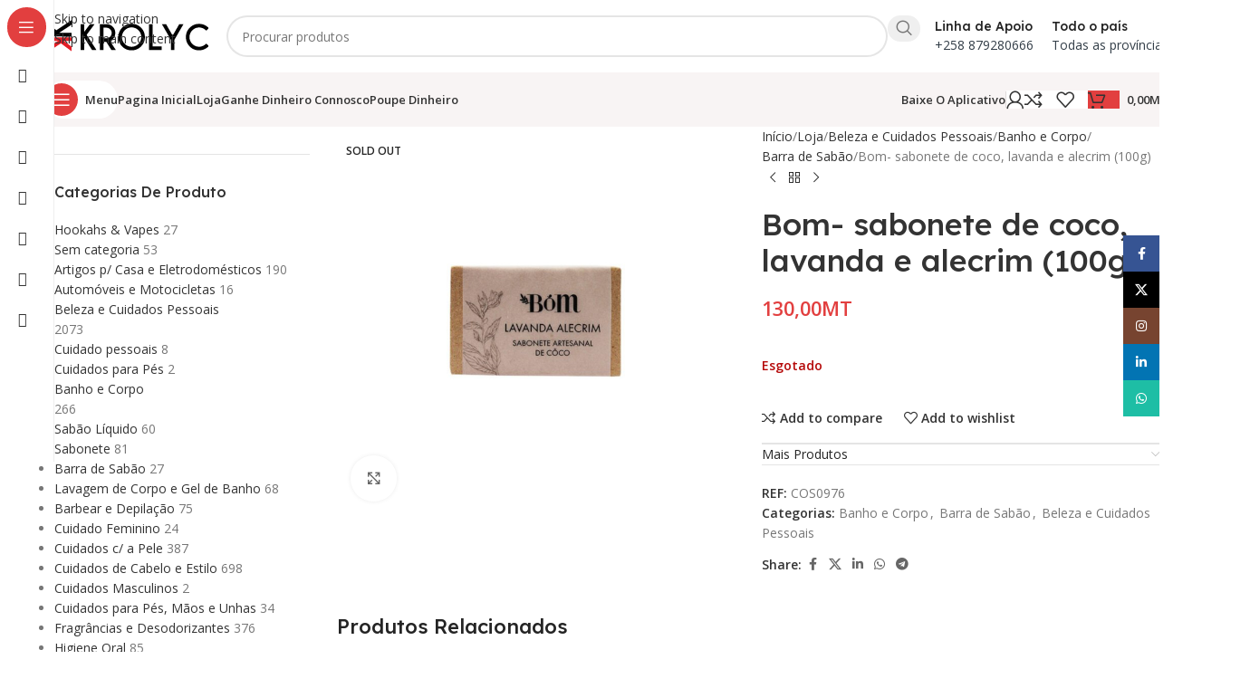

--- FILE ---
content_type: text/html; charset=UTF-8
request_url: https://krolyc.co.mz/loja/beleza-e-cuidados-pessoais/banho-e-corpo/barra-de-sabao/bom-sabonete-de-coco-lavanda-e-alecrim-100g/
body_size: 89902
content:
<!DOCTYPE html>
<html lang="pt-PT" prefix="og: https://ogp.me/ns#">
<head>
	<meta charset="UTF-8">
	<link rel="profile" href="https://gmpg.org/xfn/11">
	<link rel="pingback" href="https://krolyc.co.mz/xmlrpc.php">

		<style>img:is([sizes="auto" i], [sizes^="auto," i]) { contain-intrinsic-size: 3000px 1500px }</style>
	
<!-- Search Engine Optimization by Rank Math - https://rankmath.com/ -->
<title>Bom- Sabonete De Coco, Lavanda E Alecrim (100g) - Krolyc</title>
<meta name="robots" content="follow, index, max-snippet:-1, max-video-preview:-1, max-image-preview:large"/>
<link rel="canonical" href="https://krolyc.co.mz/loja/beleza-e-cuidados-pessoais/banho-e-corpo/barra-de-sabao/bom-sabonete-de-coco-lavanda-e-alecrim-100g/" />
<meta property="og:locale" content="pt_PT" />
<meta property="og:type" content="product" />
<meta property="og:title" content="Bom- Sabonete De Coco, Lavanda E Alecrim (100g) - Krolyc" />
<meta property="og:url" content="https://krolyc.co.mz/loja/beleza-e-cuidados-pessoais/banho-e-corpo/barra-de-sabao/bom-sabonete-de-coco-lavanda-e-alecrim-100g/" />
<meta property="og:site_name" content="Krolyc.co.mz" />
<meta property="og:updated_time" content="2024-08-14T12:25:43+02:00" />
<meta property="og:image" content="https://krolyc.co.mz/wp-content/uploads/2023/02/COS0976.jpg" />
<meta property="og:image:secure_url" content="https://krolyc.co.mz/wp-content/uploads/2023/02/COS0976.jpg" />
<meta property="og:image:width" content="800" />
<meta property="og:image:height" content="800" />
<meta property="og:image:type" content="image/jpeg" />
<meta property="product:price:amount" content="130" />
<meta property="product:price:currency" content="MZN" />
<meta name="twitter:card" content="summary_large_image" />
<meta name="twitter:title" content="Bom- Sabonete De Coco, Lavanda E Alecrim (100g) - Krolyc" />
<meta name="twitter:site" content="@krolycmz" />
<meta name="twitter:creator" content="@krolycmz" />
<meta name="twitter:image" content="https://krolyc.co.mz/wp-content/uploads/2023/02/COS0976.jpg" />
<meta name="twitter:label1" content="Price" />
<meta name="twitter:data1" content="130,00MT" />
<meta name="twitter:label2" content="Availability" />
<meta name="twitter:data2" content="Esgotado" />
<script type="application/ld+json" class="rank-math-schema">{"@context":"https://schema.org","@graph":[{"@type":"Organization","@id":"https://krolyc.co.mz/#organization","name":"Krolyc","url":"https://krolyc.co.mz","sameAs":["https://facebook.com/krolyc.co.mz","https://twitter.com/krolycmz","https://www.instagram.com/krolyc.co.mz","https://www.linkedin.com/company/krolyc"],"logo":{"@type":"ImageObject","@id":"https://krolyc.co.mz/#logo","url":"https://krolyc.co.mz/wp-content/uploads/2020/03/E8840658-4D0E-4210-A202-7B9F1CB8DAD3.png","contentUrl":"https://krolyc.co.mz/wp-content/uploads/2020/03/E8840658-4D0E-4210-A202-7B9F1CB8DAD3.png","caption":"Krolyc.co.mz","inLanguage":"pt-PT","width":"180","height":"36"}},{"@type":"WebSite","@id":"https://krolyc.co.mz/#website","url":"https://krolyc.co.mz","name":"Krolyc.co.mz","publisher":{"@id":"https://krolyc.co.mz/#organization"},"inLanguage":"pt-PT"},{"@type":"ImageObject","@id":"https://krolyc.co.mz/wp-content/uploads/2023/02/COS0976.jpg","url":"https://krolyc.co.mz/wp-content/uploads/2023/02/COS0976.jpg","width":"800","height":"800","inLanguage":"pt-PT"},{"@type":"ItemPage","@id":"https://krolyc.co.mz/loja/beleza-e-cuidados-pessoais/banho-e-corpo/barra-de-sabao/bom-sabonete-de-coco-lavanda-e-alecrim-100g/#webpage","url":"https://krolyc.co.mz/loja/beleza-e-cuidados-pessoais/banho-e-corpo/barra-de-sabao/bom-sabonete-de-coco-lavanda-e-alecrim-100g/","name":"Bom- Sabonete De Coco, Lavanda E Alecrim (100g) - Krolyc","datePublished":"2023-02-06T14:31:44+02:00","dateModified":"2024-08-14T12:25:43+02:00","isPartOf":{"@id":"https://krolyc.co.mz/#website"},"primaryImageOfPage":{"@id":"https://krolyc.co.mz/wp-content/uploads/2023/02/COS0976.jpg"},"inLanguage":"pt-PT"},{"@type":"Product","name":"Bom- sabonete de coco, lavanda e alecrim (100g) - Krolyc","sku":"COS0976","category":"Beleza e Cuidados Pessoais &gt; Banho e Corpo","mainEntityOfPage":{"@id":"https://krolyc.co.mz/loja/beleza-e-cuidados-pessoais/banho-e-corpo/barra-de-sabao/bom-sabonete-de-coco-lavanda-e-alecrim-100g/#webpage"},"image":[{"@type":"ImageObject","url":"https://krolyc.co.mz/wp-content/uploads/2023/02/COS0976.jpg","height":"800","width":"800"}],"offers":{"@type":"Offer","price":"130.00","priceCurrency":"MZN","priceValidUntil":"2027-12-31","availability":"http://schema.org/OutOfStock","itemCondition":"NewCondition","url":"https://krolyc.co.mz/loja/beleza-e-cuidados-pessoais/banho-e-corpo/barra-de-sabao/bom-sabonete-de-coco-lavanda-e-alecrim-100g/","seller":{"@type":"Organization","@id":"https://krolyc.co.mz/","name":"Krolyc.co.mz","url":"https://krolyc.co.mz","logo":"https://krolyc.co.mz/wp-content/uploads/2020/03/E8840658-4D0E-4210-A202-7B9F1CB8DAD3.png"}},"@id":"https://krolyc.co.mz/loja/beleza-e-cuidados-pessoais/banho-e-corpo/barra-de-sabao/bom-sabonete-de-coco-lavanda-e-alecrim-100g/#richSnippet"}]}</script>
<!-- /Rank Math WordPress SEO plugin -->

<link rel='dns-prefetch' href='//www.googletagmanager.com' />
<link rel='dns-prefetch' href='//fonts.googleapis.com' />
<style id='safe-svg-svg-icon-style-inline-css' type='text/css'>
.safe-svg-cover{text-align:center}.safe-svg-cover .safe-svg-inside{display:inline-block;max-width:100%}.safe-svg-cover svg{fill:currentColor;height:100%;max-height:100%;max-width:100%;width:100%}

</style>
<style id='global-styles-inline-css' type='text/css'>
:root{--wp--preset--aspect-ratio--square: 1;--wp--preset--aspect-ratio--4-3: 4/3;--wp--preset--aspect-ratio--3-4: 3/4;--wp--preset--aspect-ratio--3-2: 3/2;--wp--preset--aspect-ratio--2-3: 2/3;--wp--preset--aspect-ratio--16-9: 16/9;--wp--preset--aspect-ratio--9-16: 9/16;--wp--preset--color--black: #000000;--wp--preset--color--cyan-bluish-gray: #abb8c3;--wp--preset--color--white: #ffffff;--wp--preset--color--pale-pink: #f78da7;--wp--preset--color--vivid-red: #cf2e2e;--wp--preset--color--luminous-vivid-orange: #ff6900;--wp--preset--color--luminous-vivid-amber: #fcb900;--wp--preset--color--light-green-cyan: #7bdcb5;--wp--preset--color--vivid-green-cyan: #00d084;--wp--preset--color--pale-cyan-blue: #8ed1fc;--wp--preset--color--vivid-cyan-blue: #0693e3;--wp--preset--color--vivid-purple: #9b51e0;--wp--preset--gradient--vivid-cyan-blue-to-vivid-purple: linear-gradient(135deg,rgba(6,147,227,1) 0%,rgb(155,81,224) 100%);--wp--preset--gradient--light-green-cyan-to-vivid-green-cyan: linear-gradient(135deg,rgb(122,220,180) 0%,rgb(0,208,130) 100%);--wp--preset--gradient--luminous-vivid-amber-to-luminous-vivid-orange: linear-gradient(135deg,rgba(252,185,0,1) 0%,rgba(255,105,0,1) 100%);--wp--preset--gradient--luminous-vivid-orange-to-vivid-red: linear-gradient(135deg,rgba(255,105,0,1) 0%,rgb(207,46,46) 100%);--wp--preset--gradient--very-light-gray-to-cyan-bluish-gray: linear-gradient(135deg,rgb(238,238,238) 0%,rgb(169,184,195) 100%);--wp--preset--gradient--cool-to-warm-spectrum: linear-gradient(135deg,rgb(74,234,220) 0%,rgb(151,120,209) 20%,rgb(207,42,186) 40%,rgb(238,44,130) 60%,rgb(251,105,98) 80%,rgb(254,248,76) 100%);--wp--preset--gradient--blush-light-purple: linear-gradient(135deg,rgb(255,206,236) 0%,rgb(152,150,240) 100%);--wp--preset--gradient--blush-bordeaux: linear-gradient(135deg,rgb(254,205,165) 0%,rgb(254,45,45) 50%,rgb(107,0,62) 100%);--wp--preset--gradient--luminous-dusk: linear-gradient(135deg,rgb(255,203,112) 0%,rgb(199,81,192) 50%,rgb(65,88,208) 100%);--wp--preset--gradient--pale-ocean: linear-gradient(135deg,rgb(255,245,203) 0%,rgb(182,227,212) 50%,rgb(51,167,181) 100%);--wp--preset--gradient--electric-grass: linear-gradient(135deg,rgb(202,248,128) 0%,rgb(113,206,126) 100%);--wp--preset--gradient--midnight: linear-gradient(135deg,rgb(2,3,129) 0%,rgb(40,116,252) 100%);--wp--preset--font-size--small: 13px;--wp--preset--font-size--medium: 20px;--wp--preset--font-size--large: 36px;--wp--preset--font-size--x-large: 42px;--wp--preset--spacing--20: 0.44rem;--wp--preset--spacing--30: 0.67rem;--wp--preset--spacing--40: 1rem;--wp--preset--spacing--50: 1.5rem;--wp--preset--spacing--60: 2.25rem;--wp--preset--spacing--70: 3.38rem;--wp--preset--spacing--80: 5.06rem;--wp--preset--shadow--natural: 6px 6px 9px rgba(0, 0, 0, 0.2);--wp--preset--shadow--deep: 12px 12px 50px rgba(0, 0, 0, 0.4);--wp--preset--shadow--sharp: 6px 6px 0px rgba(0, 0, 0, 0.2);--wp--preset--shadow--outlined: 6px 6px 0px -3px rgba(255, 255, 255, 1), 6px 6px rgba(0, 0, 0, 1);--wp--preset--shadow--crisp: 6px 6px 0px rgba(0, 0, 0, 1);}:where(body) { margin: 0; }.wp-site-blocks > .alignleft { float: left; margin-right: 2em; }.wp-site-blocks > .alignright { float: right; margin-left: 2em; }.wp-site-blocks > .aligncenter { justify-content: center; margin-left: auto; margin-right: auto; }:where(.is-layout-flex){gap: 0.5em;}:where(.is-layout-grid){gap: 0.5em;}.is-layout-flow > .alignleft{float: left;margin-inline-start: 0;margin-inline-end: 2em;}.is-layout-flow > .alignright{float: right;margin-inline-start: 2em;margin-inline-end: 0;}.is-layout-flow > .aligncenter{margin-left: auto !important;margin-right: auto !important;}.is-layout-constrained > .alignleft{float: left;margin-inline-start: 0;margin-inline-end: 2em;}.is-layout-constrained > .alignright{float: right;margin-inline-start: 2em;margin-inline-end: 0;}.is-layout-constrained > .aligncenter{margin-left: auto !important;margin-right: auto !important;}.is-layout-constrained > :where(:not(.alignleft):not(.alignright):not(.alignfull)){margin-left: auto !important;margin-right: auto !important;}body .is-layout-flex{display: flex;}.is-layout-flex{flex-wrap: wrap;align-items: center;}.is-layout-flex > :is(*, div){margin: 0;}body .is-layout-grid{display: grid;}.is-layout-grid > :is(*, div){margin: 0;}body{padding-top: 0px;padding-right: 0px;padding-bottom: 0px;padding-left: 0px;}a:where(:not(.wp-element-button)){text-decoration: none;}:root :where(.wp-element-button, .wp-block-button__link){background-color: #32373c;border-width: 0;color: #fff;font-family: inherit;font-size: inherit;line-height: inherit;padding: calc(0.667em + 2px) calc(1.333em + 2px);text-decoration: none;}.has-black-color{color: var(--wp--preset--color--black) !important;}.has-cyan-bluish-gray-color{color: var(--wp--preset--color--cyan-bluish-gray) !important;}.has-white-color{color: var(--wp--preset--color--white) !important;}.has-pale-pink-color{color: var(--wp--preset--color--pale-pink) !important;}.has-vivid-red-color{color: var(--wp--preset--color--vivid-red) !important;}.has-luminous-vivid-orange-color{color: var(--wp--preset--color--luminous-vivid-orange) !important;}.has-luminous-vivid-amber-color{color: var(--wp--preset--color--luminous-vivid-amber) !important;}.has-light-green-cyan-color{color: var(--wp--preset--color--light-green-cyan) !important;}.has-vivid-green-cyan-color{color: var(--wp--preset--color--vivid-green-cyan) !important;}.has-pale-cyan-blue-color{color: var(--wp--preset--color--pale-cyan-blue) !important;}.has-vivid-cyan-blue-color{color: var(--wp--preset--color--vivid-cyan-blue) !important;}.has-vivid-purple-color{color: var(--wp--preset--color--vivid-purple) !important;}.has-black-background-color{background-color: var(--wp--preset--color--black) !important;}.has-cyan-bluish-gray-background-color{background-color: var(--wp--preset--color--cyan-bluish-gray) !important;}.has-white-background-color{background-color: var(--wp--preset--color--white) !important;}.has-pale-pink-background-color{background-color: var(--wp--preset--color--pale-pink) !important;}.has-vivid-red-background-color{background-color: var(--wp--preset--color--vivid-red) !important;}.has-luminous-vivid-orange-background-color{background-color: var(--wp--preset--color--luminous-vivid-orange) !important;}.has-luminous-vivid-amber-background-color{background-color: var(--wp--preset--color--luminous-vivid-amber) !important;}.has-light-green-cyan-background-color{background-color: var(--wp--preset--color--light-green-cyan) !important;}.has-vivid-green-cyan-background-color{background-color: var(--wp--preset--color--vivid-green-cyan) !important;}.has-pale-cyan-blue-background-color{background-color: var(--wp--preset--color--pale-cyan-blue) !important;}.has-vivid-cyan-blue-background-color{background-color: var(--wp--preset--color--vivid-cyan-blue) !important;}.has-vivid-purple-background-color{background-color: var(--wp--preset--color--vivid-purple) !important;}.has-black-border-color{border-color: var(--wp--preset--color--black) !important;}.has-cyan-bluish-gray-border-color{border-color: var(--wp--preset--color--cyan-bluish-gray) !important;}.has-white-border-color{border-color: var(--wp--preset--color--white) !important;}.has-pale-pink-border-color{border-color: var(--wp--preset--color--pale-pink) !important;}.has-vivid-red-border-color{border-color: var(--wp--preset--color--vivid-red) !important;}.has-luminous-vivid-orange-border-color{border-color: var(--wp--preset--color--luminous-vivid-orange) !important;}.has-luminous-vivid-amber-border-color{border-color: var(--wp--preset--color--luminous-vivid-amber) !important;}.has-light-green-cyan-border-color{border-color: var(--wp--preset--color--light-green-cyan) !important;}.has-vivid-green-cyan-border-color{border-color: var(--wp--preset--color--vivid-green-cyan) !important;}.has-pale-cyan-blue-border-color{border-color: var(--wp--preset--color--pale-cyan-blue) !important;}.has-vivid-cyan-blue-border-color{border-color: var(--wp--preset--color--vivid-cyan-blue) !important;}.has-vivid-purple-border-color{border-color: var(--wp--preset--color--vivid-purple) !important;}.has-vivid-cyan-blue-to-vivid-purple-gradient-background{background: var(--wp--preset--gradient--vivid-cyan-blue-to-vivid-purple) !important;}.has-light-green-cyan-to-vivid-green-cyan-gradient-background{background: var(--wp--preset--gradient--light-green-cyan-to-vivid-green-cyan) !important;}.has-luminous-vivid-amber-to-luminous-vivid-orange-gradient-background{background: var(--wp--preset--gradient--luminous-vivid-amber-to-luminous-vivid-orange) !important;}.has-luminous-vivid-orange-to-vivid-red-gradient-background{background: var(--wp--preset--gradient--luminous-vivid-orange-to-vivid-red) !important;}.has-very-light-gray-to-cyan-bluish-gray-gradient-background{background: var(--wp--preset--gradient--very-light-gray-to-cyan-bluish-gray) !important;}.has-cool-to-warm-spectrum-gradient-background{background: var(--wp--preset--gradient--cool-to-warm-spectrum) !important;}.has-blush-light-purple-gradient-background{background: var(--wp--preset--gradient--blush-light-purple) !important;}.has-blush-bordeaux-gradient-background{background: var(--wp--preset--gradient--blush-bordeaux) !important;}.has-luminous-dusk-gradient-background{background: var(--wp--preset--gradient--luminous-dusk) !important;}.has-pale-ocean-gradient-background{background: var(--wp--preset--gradient--pale-ocean) !important;}.has-electric-grass-gradient-background{background: var(--wp--preset--gradient--electric-grass) !important;}.has-midnight-gradient-background{background: var(--wp--preset--gradient--midnight) !important;}.has-small-font-size{font-size: var(--wp--preset--font-size--small) !important;}.has-medium-font-size{font-size: var(--wp--preset--font-size--medium) !important;}.has-large-font-size{font-size: var(--wp--preset--font-size--large) !important;}.has-x-large-font-size{font-size: var(--wp--preset--font-size--x-large) !important;}
:where(.wp-block-post-template.is-layout-flex){gap: 1.25em;}:where(.wp-block-post-template.is-layout-grid){gap: 1.25em;}
:where(.wp-block-columns.is-layout-flex){gap: 2em;}:where(.wp-block-columns.is-layout-grid){gap: 2em;}
:root :where(.wp-block-pullquote){font-size: 1.5em;line-height: 1.6;}
</style>
<style id='woocommerce-inline-inline-css' type='text/css'>
.woocommerce form .form-row .required { visibility: visible; }
</style>
<link rel='stylesheet' id='wpo_min-header-0-css' href='https://krolyc.co.mz/wp-content/cache/wpo-minify/1768653063/assets/wpo-minify-header-d5530445.min.css' type='text/css' media='all' />
<script type="text/javascript" id="woocommerce-google-analytics-integration-gtag-js-after">
/* <![CDATA[ */
/* Google Analytics for WooCommerce (gtag.js) */
					window.dataLayer = window.dataLayer || [];
					function gtag(){dataLayer.push(arguments);}
					// Set up default consent state.
					for ( const mode of [{"analytics_storage":"denied","ad_storage":"denied","ad_user_data":"denied","ad_personalization":"denied","region":["AT","BE","BG","HR","CY","CZ","DK","EE","FI","FR","DE","GR","HU","IS","IE","IT","LV","LI","LT","LU","MT","NL","NO","PL","PT","RO","SK","SI","ES","SE","GB","CH"]}] || [] ) {
						gtag( "consent", "default", { "wait_for_update": 500, ...mode } );
					}
					gtag("js", new Date());
					gtag("set", "developer_id.dOGY3NW", true);
					gtag("config", "G-D6XYD3G7SJ", {"track_404":true,"allow_google_signals":true,"logged_in":false,"linker":{"domains":["krolyc.co.mz"],"allow_incoming":false},"custom_map":{"dimension1":"logged_in"}});
/* ]]> */
</script>
<!--[if lt IE 8]>
<script type="text/javascript" src="https://krolyc.co.mz/wp-includes/js/json2.min.js" id="json2-js"></script>
<![endif]-->
<script type="text/javascript" src="https://krolyc.co.mz/wp-content/cache/wpo-minify/1768653063/assets/wpo-minify-header-7bb30e4f.min.js" id="wpo_min-header-0-js"></script>
<script type="text/javascript" id="wpo_min-header-2-js-extra">
/* <![CDATA[ */
var dokan_helper = {"i18n_date_format":"d\/m\/Y","i18n_time_format":"H:i","week_starts_day":"0","reverse_withdrawal":{"enabled":false},"timepicker_locale":{"am":"am","pm":"pm","AM":"AM","PM":"PM","hr":"hr","hrs":"hrs","mins":"mins"},"daterange_picker_local":{"toLabel":"Para","firstDay":0,"fromLabel":"De","separator":" - ","weekLabel":"W","applyLabel":"Aplicar","cancelLabel":"Limpar","customRangeLabel":"Custom","daysOfWeek":["Su","Mo","Tu","We","Th","Fr","Sa"],"monthNames":["January","February","March","April","May","June","July","August","September","October","November","December"]},"sweetalert_local":{"cancelButtonText":"Cancelar","closeButtonText":"Fechar","confirmButtonText":"OK","denyButtonText":"No","closeButtonAriaLabel":"Close this dialog"}};
var dokan = {"ajaxurl":"https:\/\/krolyc.co.mz\/wp-admin\/admin-ajax.php","nonce":"1240ce9a3a","order_nonce":"9ab8137203","product_edit_nonce":"238b00812b","ajax_loader":"https:\/\/krolyc.co.mz\/wp-content\/plugins\/dokan-lite\/assets\/images\/ajax-loader.gif","seller":{"available":"Dispon\u00edvel","notAvailable":"N\u00e3o Dispon\u00edvel"},"delete_confirm":"Voc\u00ea tem certeza?","wrong_message":"Alguma coisa correu mal. Por favor, tente novamente.","vendor_percentage":"","commission_type":"","rounding_precision":"6","mon_decimal_point":",","currency_format_num_decimals":"2","currency_format_symbol":"MT","currency_format_decimal_sep":",","currency_format_thousand_sep":".","currency_format":"%v%s","round_at_subtotal":"no","product_types":{"simple":"Simples","variable":"Vari\u00e1vel","external":"External\/Affiliate product","grouped":"Grupo de Produtos"},"loading_img":"https:\/\/krolyc.co.mz\/wp-content\/plugins\/dokan-lite\/assets\/images\/loading.gif","store_product_search_nonce":"9464c411c4","i18n_download_permission":"Are you sure you want to revoke access to this download?","i18n_download_access":"Could not grant access - the user may already have permission for this file or billing email is not set. Ensure the billing email is set, and the order has been saved.","maximum_tags_select_length":"-1","modal_header_color":"var(--dokan-button-background-color, #7047EB)","i18n_location_name":"Please provide a location name!","i18n_location_state":"Please provide","i18n_country_name":"Please provide a country!","i18n_invalid":"Failed! Somthing went wrong","i18n_chat_message":"Facebook SDK is not found, or blocked by the browser. Can not initialize the chat.","i18n_sms_code":"Insert SMS code","i18n_gravater":"Upload a Photo","i18n_phone_number":"Insert Phone No.","dokan_pro_i18n":{"dokan":{"domain":"dokan","locale_data":{"dokan":{"":{"domain":"dokan","lang":"pt_PT"}," Edit":["Editar"]," Export CSV":["Exportar CSV"]," Per-item coupons will only work if the item is not on sale. Per-cart coupons will only work if there are no sale items in the cart.":["Cup\u00f5es por item s\u00f3 ir\u00e3o funcionar se o item n\u00e3o estiver a venda. Os cup\u00f5es por carrinho s\u00f3 ir\u00e3o funcionar se n\u00e3o houverem items de venda no carrinho."]," See More":["Ver Mais"]," Write a Review ":["Escreva uma Avalia\u00e7\u00e3o"]," You Earn : ":["Voc\u00ea ganha:"]," and Variation":["e Varia\u00e7\u00e3o"]," via ":["via"],"\"%s\" separate terms":["\"%s\" separar termos"],"% Profile complete":["% Perfil completo"],"%d %s for %s; ":["%d %s for %s;"],"%d orders checked out of %d":["%d encomendas verificadas de %d"],"%d orders sync completed out of %d":["%d sincroniza\u00e7\u00f5es de encomendas completas de %d"],"%s":["%s"],"%s (%d)":["%s (%d)"],"%s - Order %s":["%s - Encomenda %s"],"%s - Order %s, suborder of %s":["%s - Encomenda %s, sub-encomenda de %s"],"%s \/ %s":["%s \/ %s"],"%s \/ &infin;":["%s \/ \u221e"],"%s A new abuse report has been submitted":["%s Um novo relat\u00f3rio de abuso foi submentido"],"%s Discount":["%s Desconto"],"%s Orders":["%s Encomendas"],"%s Products":["%s Produtos"],"%s Vendor":["%s Fornecedor"],"%s Withdrawals":["%s Levantamentos"],"%s average daily sales":["a m\u00e9dia di\u00e1ria de vendas \u00e9 %s"],"%s charged for shipping":["%s cobrados para entrega"],"%s customer review":["%s avalia\u00e7\u00e3o de cliente"],"%s customer reviews":["%s avalia\u00e7\u00f5es de clientes"],"%s days":["%s dias"],"%s has just followed your store.":["%s acaba de seguir sua loja."],"%s has just unfollowed your store.":["%s acaba de deixar de seguir sua loja."],"%s items purchased":["%s items comprados"],"%s months":["%s meses"],"%s orders placed":["%s encomendas feitas"],"%s sales in this period":["%s vendas neste per\u00edodo"],"%s weeks":["%s semanas"],"%s worth of coupons used":["%s gastos em cup\u00f5es"],"%s years":["%s anos"],"%s, see new updates from %s":["%s, veja novas actualiza\u00e7\u00f5es de  %s"],"%s: %s":["%s: %s"],"&laquo;":["\u00ab"],"&laquo; Previous":["\u00ab Anterior"],"&larr; Back to List":["\u2190 Voltar a lista"],"&larr; Back to Zone List":["\u2190 Voltar para a lista de zonas"],"&raquo;":["\u00bb"],"( Invalid order )":["( Encomenda Inv\u00e1lida )"],"(Adding reply will re-open the ticket)":["(Adicionar resposta ir\u00e1 reabrir o bilhete)"],")":[")"],"+ Add a category":["+ Adicionar uma categoria"],"+ Add product images":["+ Adicionar imagens de produto"],"- Select a category -":["- Selecione a categoria -"],"- select -":["- selecionar -"],"-- Change Status --":["-- Mudar Estado --"],"-- Select a pack --":["-- Selecione um pacote --"],"--Select State--":["--Selecionar Estado--"],"-None-":["-Nenhum-"],"3D Secure and SCA":["3D Secure e SCA"],"77% of customers won\u2019t make a purchase if there\u2019s no live chat feature":["77% dos clientes n\u00e3o efetuam uma compra se n\u00e3o houver recurso de bate-papo ao vivo"],"<a target=\"_blank\" href=\"%s\">Click Here to See Details<\/a>":["<a target=\"_blank\" href=\"%s\">Clique aqui para ver detalhes<\/a>"],"<div class=\"pack_data_option\"><strong>%d<\/strong> Products <br \/>":["<div class=\"pack_data_option\"><strong>%d<\/strong> Produtos <br \/>"],"<div class=\"pack_data_option\"><strong>Unlimited<\/strong> Products <br \/>":["<div class=\"pack_data_option\">Produtos <strong>Ilimitados<\/strong><br \/>"],"<i>This user already has recurring pack assigned. Are you sure to assign a new normal pack to the user? If you do so, the existing recurring plan will be replaced with the new one<i>":["<i>Este usu\u00e1rio j\u00e1 tem um pacote recorrente atribu\u00eddo. Tem certeza que deseja atribuir um novo pacote normal ao usu\u00e1rio? Se voc\u00ea fizer isso, o plano recorrente existente ser\u00e1 substitu\u00eddo pelo novo <i>"],"<p><b>To Verify your Email <a href='%s'>Click Here<\/a><\/b><\/p>":["<p><b>Para verificar seu email <a href='%s'>Clique aqui<\/a><\/ b><\/ p>"],"<strong>Error!<\/strong> The <strong>%s<\/strong> does not allowes the Stipe gateway. You can not purchase this products %s using Stripe Gateway":["<strong>Erro!<\/strong> O <strong>%s<\/strong> n\u00e3o permite o m\u00e9todo de pagamento com Stripe. Voc\u00ea n\u00e3o pode comprar este produto %s usando o m\u00e9todo de pagamento com Stripe"],"<strong>Error!<\/strong> The <strong>%s<\/strong> does not allowes the Wirecard gateway. You can not purchase this products %s using Wirecard Gateway":["<strong>Erro!<\/strong>  O <strong>%s<\/strong> n\u00e3o suporta o m\u00e9todo de pagamento Wirecard. Voc\u00ea n\u00e3o pode comprar este produto %s usando o m\u00e9todo de pagamento Wirecard"],"A Subscription is cancelled by {vendor_name}":["A Subscri\u00e7\u00e3o foi cancelada por {vendor_name}"],"A new announcement is made at - {site_name}":["Um novo an\u00fancio \u00e9 feito em - {site_name}"],"A new coupon is generated for you.":["Um novo cup\u00e3o foi Gerado para voc\u00ea."],"A new refund request is made by %s":["Uma nova solicita\u00e7\u00e3o de reembolso \u00e9 feita por %s"],"A product has been updated in your site.":["Um produto foi actualizado no seu site."],"A shipping zone is a geographic region where a certain set of shipping methods are offered. We will match a customer to a single zone using their shipping address and present the shipping methods within that zone to them.":["Uma zona de entrega \u00e9 uma regi\u00e3o geolocalizada onde um conjunto de m\u00e9todos de entrega s\u00e3o disponibilizados. Vamos associar um cliente a uma \u00fanica zona usando o endere\u00e7o de entrega dele e apresentar os m\u00e9todos de entrega dentro dessa zona para eles."],"A subscription has been removed from your cart. Due to payment gateway restrictions, products and subscriptions can not be purchased at the same time.":["Uma subscri\u00e7\u00e3o foi removida do seu carrinho. Devido a restri\u00e7\u00f5es de m\u00e9todos de pagamento, os produtos e subscri\u00e7\u00e3o n\u00e3o podem ser comprados ao mesmo tempo."],"A vendor has been created successfully!":["Um fornecedor foi criado com sucesso!"],"API Credentials":["Credenciais de API"],"API Key":["Chave API"],"API Password":["Senha de API"],"API Secret":["API Secreto"],"API Signature":["Assinatura de API"],"API Username":["Nome de Utilizador de API"],"Above Single Product Tabs":["Abas Acima de Produto Singular"],"Absolute":["Absoluto"],"Abuse Reports":["Relat\u00f3rios de abuso"],"Abuse report id":["ID do relat\u00f3rio de abuso"],"Accepted":["Aceite"],"Access Denied":["Acesso Negado"],"Access Expires":["Validade de Acesso"],"Account Info":["Informa\u00e7\u00f5es da Conta"],"Account Name":["Nome de Conta"],"Account Number":["N\u00famero de Conta"],"Account SID":["Identificador de Seguran\u00e7a de Conta"],"Action":["Ac\u00e7ao"],"Actions":["Ac\u00e7\u00f5es"],"Activate":["Activar"],"Activate this plugin":["Activar este plugin"],"Activated":["Activados"],"Activating":["Activando"],"Active":["Activo"],"Active Gateway":["Portas Activas"],"Active Vendors":["Fornecedores Activos"],"Add Announcement":["Adicionar An\u00fancio"],"Add Another":["Adicionar Outro"],"Add Banner to gain %s%% progress":["Adicione um banner para ganhar um progresso de %s%%"],"Add Coupon":["Adicionar Cup\u00e3o"],"Add File":["Adicionar Ficheiro"],"Add Google Plus to gain %s%% progress":["Adicione o Google Mais para ganhar um progresso de %s%%"],"Add LinkedIn to gain %s%% progress":["Adicione o LinkedIn para ganhar um progresso de %s%%"],"Add Location":["Adicionar Local"],"Add Map location to gain %s%% progress":["Adicione uma localiza\u00e7\u00e3o no mapa para ganhar um progresso de %s%%"],"Add New":["Adicionar novo"],"Add New Announcement":["Adicionar Novo An\u00fancio"],"Add New Category":["Adicionar Nova Categoria"],"Add New Topic":["Adicionar Novo T\u00f3pico"],"Add New Vendor":["Adicionar Novo Fornecedor"],"Add New review":["Adicionar Nova Avalia\u00e7\u00e3o"],"Add Phone to gain %s%% progress":["Adicione um n\u00famero de telefone para ganhar um progresso de %s%%"],"Add Profile Picture to gain %s%% progress":["Adicione uma foto de perfil para ganhar um progresso de %s%%"],"Add Reply":["Adicionar Resposta"],"Add Shipping Method":["Adicionar M\u00e9todo de Entrega"],"Add Store Name to gain %s%% progress":["Adicione o nome da loja para ganhar um progresso de %s%%"],"Add Twitter to gain %s%% progress":["Adicione Twitter para ganhar um progresso de %s%%"],"Add Variation":["Adicionar varia\u00e7\u00e3o"],"Add Youtube to gain %s%% progress":["Adicione o Youtube para ganhar um progresso de %s%%"],"Add a Payment method to gain %s%% progress":["Adicione um m\u00e9todo de pagamento para ganhar um progresso de %s%%"],"Add address to gain %s%% progress":["Adicione um endere\u00e7o para ganhar um progresso de %s%%"],"Add attribute":["Adicionar atributo"],"Add facebook to gain %s%% progress":["Adicione o Facebook para ganhar um progresso de %s%%"],"Add gallery image":["Adicionar imagem de galeria"],"Add new":["Adicionar novo"],"Add new Coupon":["Adicionar novo Cup\u00e3o"],"Add on Warranty settings: ":["Adicionar as Configura\u00e7\u00f5es de Garantia:"],"Add the countries you deliver your products to. You can specify states as well. If the shipping price is same except some countries\/states, there is an option <strong>Everywhere Else<\/strong>, you can use that.":["Adicione os pa\u00edses para os quais voc\u00ea faz a entrega dos seus produtos. Voc\u00ea pode especificar estados tamb\u00e9m. Se o pre\u00e7o de entrega for o mesmo com excep\u00e7\u00e3o de alguns pa\u00edses\/estados existe uma op\u00e7\u00e3o <strong>Outros lugares<\/strong> e voc\u00ea pode us\u00e1-la."],"Add to cart":["Adicionar ao carrinho"],"Add your reasons whatever you want":["Adicione \u00e0s suas raz\u00f5es o que voc\u00ea quiser"],"Add your reasons whatever you want.":["Adicione o que voc\u00ea  quiser \u00e0s suas raz\u00f5es."],"Add your shipping method for appropiate zone":["Adicione o seu m\u00e9todo de entrega para zona apropriada"],"Add&nbsp;meta":["Adicionar meta"],"Additional Details":["Detalhes Adicionais"],"Additional cost":["Custo adicional"],"Address":["Endere\u00e7o"],"Address ":["Endere\u00e7o"],"Address Verification":["Verifica\u00e7\u00e3o de Endere\u00e7o"],"Admin":["Administrador"],"Admin Commission":["Comiss\u00e3o do Administrador"],"Admin Commission Type":["Tipo de Comiss\u00e3o de Administrador"],"Admin Commission from this category":["Comiss\u00e3o Administrativa desta categoria"],"Admin Commission type":["Tipo de Comiss\u00e3o de Administrador"],"Admin commission":["Comiss\u00e3o do administrador"],"After Single Product Tabs":["Abas Ap\u00f3s Produto Singular"],"After pre-tax discounts.":["Ap\u00f3s descontos pr\u00e9-imposto."],"Alignment":["Alinhamento"],"All":["Todos"],"All (%d)":["Todos (%d)"],"All Logs":["Todos Registos"],"All Requests":["Todas as Solicita\u00e7\u00f5es"],"All Reviews":["Todas Avalia\u00e7\u00e3o"],"All Stores":["Todas Lojas"],"All Tickets":["Todos Bilhetes"],"All Topics":["Todos T\u00f3picos"],"All Vendor":["Todos Fornecedores"],"All Vendors":["Todos Fornecedores"],"All orders are checked and no duplicate was found. %s":["Todas encomendas foram verificadas e nenhum duplicado foi incontrado. %s"],"All orders are checked and we found some duplicate orders":["Todas encomendas foram verificadas e foram encontradas algumas duplicadas"],"All orders has been synchronized. %s":["Todas encomendas foram sincronizadas %s"],"All selected modules are successfully activated":["Todos m\u00f3dulos seleccionados foram activados com sucesso"],"All selected modules are successfully deactivated":["Todos os m\u00f3dulos selecionados foram desactivados com sucesso"],"All the default pages has been created!":["Todas as p\u00e1ginas padr\u00e3o foram criadas!"],"All vendors who are actively selling are filtered within this list.":["Todos os fornecedores que est\u00e3o vendendo ativamente s\u00e3o filtrados nessa lista."],"Allow":["Permitir"],"Allow Backorders":["Permitir Encomendas em Espera"],"Allow Backorders?":["Permitir Encomendas em Espera?"],"Allow backorders?":["Permitir encomendas em espera?"],"Allow but notify customer":["Permitir, mas notificar cliente"],"Allow customers to request for coupons as store credit":["Permitir que os clientes solicitem cup\u00e3o como cr\u00e9dito da loja"],"Allow customers to request for refunds":["Permitir que os clientes solicitem reembolsos"],"Allow only one quantity of this product to be bought in a single order":["Permitir que apenas uma quantidade deste produto seja comprada em um \u00fanica encomenda"],"Allow ordering products from non-connected sellers":["Permitir encomendar produtos de vendedores n\u00e3o conectados"],"Allow vendor to add discount on order":["Autorizar fornecedores a adicionar desconto em encomendas"],"Allow vendor to add discount on product":["Autorizar fornecedores a adicionar desconto em produtos"],"Allow vendor to duplicate their product":["Permitir que fornecedores dupliquem seus produtos"],"Allow vendors to create new product tags from vendor dashboard.":["Permitir que fornecedores criem novas tags para produtos do painel de fornecedor."],"Allow, but notify customer":["Permitir, mas notificar cliente"],"Allowed Product Types":["Tipos de Categorias Permitidas"],"Allowed categories":["Categorias permitidas"],"Already send refund request. Wait for admin approval":["J\u00e1 enviou uma solicita\u00e7\u00e3o de reembolso. Aguarde aprova\u00e7\u00e3o do administrador"],"Amount":["Montante"],"Amount already refunded":["Montante j\u00e1 reembolsado"],"Amount you will get from sales in both percentage and fixed fee":["Valor que voc\u00ea obter\u00e1 das vendas em porcentagem e taxa fixa"],"Amount you will get from sales in flat rate(+5)":["Valor que voc\u00ea obter\u00e1 das vendas em taxa fixa(+5)"],"Amount you will get from sales, Leave empty ( not \"0\" ) if you don't apply any ovverride":["Quantia que voc\u00ea obter\u00e1 das vendas, deixe em branco (n\u00e3o \"0\") se voc\u00ea n\u00e3o aplicar nenhuma substitui\u00e7\u00e3o"],"Announcement":["An\u00fancio"],"Announcement draft successfully":["Rascunho de an\u00fancio bem sucedido"],"Announcement status":["Estado de an\u00fancio"],"Announcements":["An\u00fancios"],"Any":["Qualquer"],"Any categories":["Todas categorias"],"Any category":["Qualquer categoria"],"Any product types":["Todo tipo de produto"],"App ID":["ID do Aplicativo"],"App Id":["ID do Aplicativo"],"App Secret":["Segredo de Aplicativo"],"Apply":["Aplicar"],"Approve":["Aprovar"],"Approve Refund":["Aprovar Reembolso"],"Approve Requests":["Aprovar Requisi\u00e7\u00f5es"],"Approve Vendors":["Aprovar fornecedores"],"Approved":["Aprovado"],"Approved (":["Aprovado ("],"Are you cheating?":["Voc\u00ea est\u00e1 trapaceando?"],"Are you sure to cancel the subscription?":["Voc\u00ea tem certeza que deseja cancelar a assinatura?"],"Are you sure want to delete":["Tem certeza que deseja eliminar"],"Are you sure you want to delete this category?":["Tem certeza de que deseja eliminar esta categoria?"],"Are you sure you want to delete this product? This will permanently delete the product and you will not be able to recover this product.":["Tem certeza que deseja eliminar este produto? O produto ser\u00e1 eliminado permanentemente e n\u00e3o ser\u00e1 capaz de recuperar o prodito."],"Are you sure you want to delete this report":["Tem certeza de que deseja eliminar este relat\u00f3rio"],"Are you sure you want to link all variations? This will create a new variation for each and every possible combination of variation attributes (max 50 per run).":["Tem certeza de que deseja vincular todas as varia\u00e7\u00f5es? Isso ir\u00e1 criar uma nova varia\u00e7\u00e3o para cada combina\u00e7\u00e3o poss\u00edvel de atributos de varia\u00e7\u00e3o (m\u00e1ximo de 50 por execu\u00e7\u00e3o)."],"Are you sure you want to remove the selected items? If you have previously reduced this item's stock, or this order was submitted by a customer, you will need to manually restore the item's stock.":["Tem certeza de que deseja remover os itens selecionados? Se voc\u00ea reduziu anteriormente o estoque deste item ou se esta encomenda foi enviada para um cliente, ser\u00e1 necess\u00e1rio restaurar manualmente o estoque do item."],"Are you sure you want to remove this variation?":["Tem certeza que deseja remover esta varia\u00e7\u00e3o?"],"Are you sure you wish to delete this refund? This action cannot be undone.":["Tem certeza de que deseja eliminar este reembolso? Essa ac\u00e7\u00e3o n\u00e3o pode ser desfeita."],"Are you sure you wish to process this refund request? This action cannot be undone.":["Tem certeza de que deseja processar esta solicita\u00e7\u00e3o de reembolso? Essa ac\u00e7\u00e3o n\u00e3o pode ser desfeita."],"Assign Products":["Atribuir Produto"],"Assign product to vendors":["Atribuir produto a fornecedores"],"Attract your vendors With Better Store Management. Start with the Vendor Staff Manager module to let them manage their own store with an unlimited number of staffs.":["Atraia seus fornecedores com Melhor Gerenciamento de Loja. Comece com o modulo de Gerenciamento de Staff de Fornecedores para permitir que eles gerenciem suas pr\u00f3prias lojas com um n\u00famero ilimitado de membros de staff."],"Attribute":["Atributo"],"Attribute ID.":["ID do Atributo."],"Attribute Name":["Nome do Atributo"],"Attribute name.":["Nome de atributo."],"Attributes":["Atributos"],"Auth Token":["Token de Autentica\u00e7\u00e3o"],"Author":["Autor"],"Auto":["Auto"],"Available":["Dispon\u00edvel"],"Available Vendor Display area title":["T\u00edtulo de Exibi\u00e7\u00e3o na \u00e1rea de Fornecedores Dispon\u00edveis"],"Available Vendor Section Display Position":["Posi\u00e7\u00e3o de Disposi\u00e7\u00e3o de Sec\u00e7\u00e3o de Fornecedores Dispon\u00edveis"],"Available placeholders: %s":["Espa\u00e7os reservados dispon\u00edveis: %s"],"Avoid embarrassing situations":["Evite situa\u00e7\u00f5es embara\u00e7osas"],"Back to Tickets":["De Volta aos Bilhetes"],"Back to all Notice":["De volta a todas Notas"],"Backorders?":["Em espera?"],"Balance":["Balan\u00e7o"],"Balance Date":["Data de Balan\u00e7o"],"Bank Address":["Endere\u00e7o Banc\u00e1rio"],"Bank Name":["Nome do Banco"],"Banner":["Banner"],"Basename of the module as array":["Nome inicial do modulo como um array"],"Because they wouldn\u2019t need to start from scratch and create\/import their products within minutes using the Export\/Import module.":["Porque eles n\u00e3o precisariam come\u00e7ar do zero e criar\/importar seus produtos em minutos usando o m\u00f3dulo Exportar\/Importar."],"Become a Vendor":["Tornar-se Fornecedor"],"Before an email will be sent to the vendor":["Antes um email ser\u00e1 enviado ao fornecedor"],"Before pre-tax discounts.":["Antes descontos pr\u00e9-imposto."],"Best Selling":["Mais Vendidos"],"Best Selling Product":["Produtos Mais Vendidos"],"Best Vendor":["Melhores Fornecedores"],"Billing cycle":["Ciclo de faturamento"],"Billing cycle can't be less than 2 or greater than 52 for PayPal":["O ciclo de faturamento n\u00e3o pode ser menor que 2 ou maior que 52 para o PayPal"],"Billing cycle stop":["FIm de ciclo de faturamento"],"Biography":["Biografia"],"Bitcoin Currency":["Moeda Bitcoin"],"Booking Person Discount (Amount Off Per Person)":["Desconto Pessoal em Reservas (Montante a Menos Por Pessoa)"],"Bottom":["Inferior"],"Brand":["Marca"],"Brands Selection Mode":["Modo de Sele\u00e7\u00e3o de Marcas"],"Bulk Actions":["A\u00e7\u00f5es em Massa"],"Button Background color":["Cor de Fundo do Bot\u00e3o"],"Button Border color":["Cor de Borda do Bot\u00e3o"],"Button Hover Border color":["Cor de Borda do Bot\u00e3o ao Passar o Cursor"],"Button Hover Text color":["Cor de Texto do Bot\u00e3o ao Passar o Cursor"],"Button Hover color":["Cor do Bot\u00e3o ao Passar o Cursor"],"Button Text color":["Cor de Texto do Bot\u00e3o"],"Buy Now":["Comprar Agora"],"By Day":["Por Dia"],"By Vendor":["Por Fornecedor"],"By Year":["Por Ano"],"CPF Number":["N\u00famero de CPF"],"CPF number is required":["O n\u00famero de CPF \u00e9 obrigat\u00f3rio"],"CPF number must be 11 character long":["N\u00famero de CPF deve ter um cumprimento de 11 carat\u00e9res"],"Calculation type":["Tipo de c\u00e1lculo"],"Callback URL":["URL de Callback"],"Cancel":["Cancelar"],"Cancel Reply":["Cancelar Resposta"],"Cancel Request":["Cancelar Requisi\u00e7\u00e3o"],"Cancel Subscription":["Cancelar Subscri\u00e7\u00e3o"],"Cancel schedule":["Cancelar cronograma"],"Cancelled":["Cancelado"],"Card":["Cart\u00e3o"],"Card CVC number is not valid":["O n\u00famero CVC do cart\u00e3o n\u00e3o \u00e9 v\u00e1lido"],"Card ending in %s":["Cart\u00e3o expira em %s"],"Card ending with":["Cart\u00e3o terminando com"],"Card expriy date is not valid":["A data de validade do cart\u00e3o n\u00e3o \u00e9 v\u00e1lida"],"Card number is not valid":["O n\u00famero do cart\u00e3o n\u00e3o \u00e9 v\u00e1lido"],"Cart item quantity total exceeded - item not added to cart. Please checkout to purchase the items in your cart.":["Quantidade total de items no carrinho excedida - item n\u00e3o foi adicionado ao carrinho. Por favor, fa\u00e7a o check-out para comprar os items no seu carrinho."],"Categories":["Categorias"],"Category":["Categoria"],"Category :":["Categoria:"],"Category Selection":["Sele\u00e7\u00e3o de Categoria"],"Category name":["Nome de categoria"],"Center":["Centro"],"Chained Payment":["Pagamento em Cadeia"],"Change Address":["Mudar Endere\u00e7o"],"Change Status":["Mudar Estado"],"Change Store Banner":["Mudar Banner da Loja"],"Change Store Photo":["Mudar Foto da Loja"],"Change your sell this item button text":["Mudar seu texto de bot\u00e3o de vender item"],"Chat Now":["Converse Agora"],"Cheating uh!":["Trapaceando ah!"],"Check Orders":["Verificar Encomendas"],"Check for Duplicate Orders":["Verificar Encomendas Duplicadas"],"Check this box if the coupon should not apply to items on sale.":["Marque esta caixa se o cup\u00e3o n\u00e3o for aplic\u00e1vel a items \u00e0 venda."],"Check this box if you want to show this coupon in store page.":["Marque esta caixa se voc\u00ea deseja mostrar este cup\u00e3o na p\u00e1gina da loja."],"Check this if you want to enable shipping for your store":["Marque esta op\u00e7\u00e3o se voc\u00ea deseja ativar entregas para sua loja"],"Checking Duplication in Progress...":["Verifica\u00e7\u00e3o de Duplicados em Andamento..."],"Checkout Button Label":["Etiqueta do Bot\u00e3o de Check-out"],"Checkout Image":["Imagem de Check-out"],"Choose Subscription Pack":["Escolha o Pacote de Subscri\u00e7\u00e3o"],"Choose a currency supported by Stripe as your store currency to enable Stripe Connect.":["Escolha uma moeda suportada pelo Stripe como moeda da sua loja para ativar o Stripe Connect."],"Choose file":["Escolher ficheiro"],"Choose the shipping method you wish to add. Only shipping methods which support zones are listed.":["Escolha o m\u00e9todo de entrega que pretende adicionar. Somente m\u00e9todos de entrega da zona suportada ser\u00e3o listados."],"Choose which format of email to send.":["Escolha o formato do email a enviar."],"City":["Cidade"],"Clear":["Limpar"],"Clear All":["Limpar Tudo"],"Click Here":["Clique Aqui"],"Click to toggle":["Clique para alternar"],"Clicking this button will create required pages for the plugin.":["Clicar neste bot\u00e3o criar\u00e1 as p\u00e1ginas necess\u00e1rias para o plugin."],"Client ID":["ID de Cliente"],"Client Secret":["Segredo de Cliente"],"Client secret":["Segredo de cliente"],"Cloning this class could cause catastrophic disasters!":["Clonar esta classe pode causar desastres catastr\u00f3ficos!"],"Close Ticket":["Fechar Bilhete"],"Closed":["Fechado"],"Closed Tickets":["Bilhetes Fechados"],"Code":["C\u00f3digo"],"Colors":["Cores"],"Combine":["Combinar"],"Comment":["Comentar"],"Commision":["Comiss\u00e3o"],"Commission":["Comiss\u00f5es"],"Commission Rate":["Taxa de Comiss\u00e3o"],"Commission earned this month":["Comiss\u00e3o ganha este m\u00eas"],"Commission earned this period":["Comiss\u00e3o ganha neste per\u00edodo"],"Commission type":["Tipo de Comiss\u00e3o"],"Completed":["Completo"],"Congratulation, your profile is fully completed":["Parab\u00e9ns, o seu perfil est\u00e1 completo"],"Congratulations %s!":["Parab\u00e9ns %s!"],"Connect ":["Conectar"],"Connect With Wirecard":["Conecte-se com o Wirecard"],"Connect to Moip":["Conecte-se ao Moip"],"Connected vendor id is not found":["O ID do fornecedor conectado n\u00e3o foi encontrado"],"Consumer Key":["Chave de Consumidor"],"Consumer Secret":["Segredo de Consumidor"],"Contact Vendor":["Contactar Fornecedor"],"Content":["Conte\u00fado"],"Controls whether or not the product is listed as \"in stock\" or \"out of stock\" on the frontend.":["Controla se o produto est\u00e1 listado como \"em estoque\" ou \"fsem estoque\" no frontend."],"Conversation to saved":["Conversa para salvar"],"Conversations":["Conversas"],"Copoun code must be required":["C\u00f3digo de cup\u00e3o deve ser obrigat\u00f3rio"],"Cost":["Custo"],"Could not delete product.":["N\u00e3o foi poss\u00edvel eliminar produto."],"Could not find any vendor.":["N\u00e3o foi encotrado nenhum fornecedor."],"Count":["Contagem"],"Country":["Pa\u00eds"],"Coupon":["Cup\u00e3o"],"Coupon Amount: %s":["Valor de cup\u00e3o: %s"],"Coupon Background":["Fundo do Cup\u00e3o"],"Coupon Code: %s":["C\u00f3digo de Cup\u00e3o: %s"],"Coupon Code: <strong>%s<\/strong>":["C\u00f3digo do Cup\u00e3o: <strong>% s <\/ strong>"],"Coupon Inner Style":["Estilo Interior do Cup\u00e3o"],"Coupon Outer Style":["Estilo de Cup\u00e3o de Encomenda"],"Coupon Title":["T\u00edtulo de Cup\u00e3o"],"Coupon amount":["Montante de Cup\u00e3o"],"Coupon amount must be required":["Valor de cup\u00e3o deve ser obrigat\u00f3rio"],"Coupon code.":["C\u00f3digo de cup\u00e3o"],"Coupon description.":["Descri\u00e7\u00e3o de cup\u00e3o."],"Coupon has been created successfully and send to customer email":["Cup\u00e3o foi criando com sucesso e enviado para email do cliente"],"Coupon has been deleted successfully!":["Cup\u00e3o foi eliminado com sucesso!"],"Coupon has been saved successfully!":["Cup\u00e3o foi salvo com sucesso!"],"Coupon has been updated successfully!":["Cup\u00e3o foi actualizado com sucesso!"],"Coupon title already exists":["T\u00edtulo de cup\u00e3o j\u00e1 existe"],"Coupon type":["Tipo de Cup\u00e3o"],"Coupon(s) Used":["Cup\u00e3o(\u00f5es) Usado(s)"],"Coupons":["Cup\u00f5es"],"Create Coupon":["Criar Cup\u00e3o"],"Create Vendor":["Criar Fornecedor"],"Create a new support topic":["Criar um novo t\u00f3pico para suporte"],"Create an App":["Cirar um Aplicativo"],"Created Date":["Data de cria\u00e7\u00e3o"],"Created this period":["Criados neste per\u00edodo"],"Credit":["Cr\u00e9dito"],"Credit card nout found":["Cart\u00e3o de cr\u00e9dito n\u00e3o encontrado"],"Credit or debit card":["Cart\u00e3o de cr\u00e9dito ou d\u00e9bito"],"Cross-sells":["Cross-sells"],"Cross-sells are products which you promote in the cart, based on the current product.":["Cross-sells s\u00e3o produtos promovidos no carrinho baseando-se nos produtos actuais."],"Current Balance":["Saldo Actual"],"Current variation price.":["Pre\u00e7o actual de varia\u00e7\u00e3o."],"Currently Activated Pack":["Pacote Activo Atualmente"],"Custom Attribute":["Atributo Customizado"],"Custom Shipping":["Entrega Personalizado"],"Customer":["Cliente"],"Customer Migration Form":["Formul\u00e1rio de Migra\u00e7\u00e3o de Clientes"],"Customer Name :":["Nome de Cliente:"],"Customer not found.":["Cliente n\u00e3o encontrado."],"Danish":["Dinamarqu\u00eas"],"Dashboard":["Painel"],"Dashboard Menu Border":["Borda do Menu do Painel"],"Dashboard Navigation Active Menu":["Menu de Navega\u00e7\u00e3o Ativo do Painel"],"Dashboard Navigation Background":["Fundo do Painel de Navega\u00e7\u00e3o"],"Dashboard Navigation Text":["Texto de Navega\u00e7\u00e3o do Painel"],"Date":["Data"],"Date is not valid":["Data n\u00e3o \u00e9 v\u00e1lida"],"Day(s)":["Dia(s)"],"Days":["Dias"],"Deactivated":["Desactivados"],"Deactivated the plugin, please try again.":["Plugin desactivado, por favor tente novamente."],"Deactivating":["Desactivando"],"Debit":["D\u00e9bito"],"Default":["Padr\u00e3o"],"Default Heading":["Cabe\u00e7alho Padr\u00e3o"],"Default Shipping Price":["Pre\u00e7o de Entrega Padr\u00e3o"],"Default selections:":["Sele\u00e7\u00f5es padr\u00e3o:"],"Define if the variation is visible on the product's page.":["Defina se a varia\u00e7\u00e3o \u00e9 vis\u00edvel na p\u00e1gina do produtos."],"Define the trial period":["Defina o per\u00edodo de avalia\u00e7\u00e3o"],"Delete":["Eliminar"],"Delete Category":["Eliminar Categoria"],"Delete License":["Eliminar Licen\u00e7a"],"Delete Permanently":["Eliminar Permanentemente"],"Delete card":["Eliminar cart\u00e3o"],"Delete image":["Eliminar imagem"],"Delete permanently":["Eliminar permanentemente"],"Deleting":["Eliminando"],"Description":["Descri\u00e7\u00e3o"],"Description: ":["Descri\u00e7\u00e3o:"],"Details":["Detalhes"],"Determines the type of discount that will be applied.":["Determina o tipo de desconto que ser\u00e1 aplicado"],"Didn't get the email?":["N\u00e3o recebeu o email?"],"Different types of this product (e.g. size, color)":["Diferentes tipos deste produto (ex.: tamanho, cor)"],"Dimensions":["Dimens\u00f5es"],"Dimensions (L&times;W&times;H)":["Dimens\u00f5es (C\u00d7L\u00d7A)"],"Direct":["Directo"],"Disable Selling":["Desabilitar venda"],"Disable Shipping":["Desactivar Entrega"],"Disable shipping for this product":["Desactivar entrega para este produto"],"Disabled":["Desativado"],"Disapprove":["Desaprovar"],"Disconnect":["Desconectar"],"Disconnect ":["Desconectar"],"Disconnect User Stripe Account":["Desconectar Conta de Stripe do Utilizador"],"Disconnect User Wirecard Account":["Desconectar Conta do Wirecard do Utilizador"],"Discount":["Desconto"],"Discount ":["Desconto"],"Discount %":["Desconto %"],"Discount Editing":["Edi\u00e7\u00e3o de Desconto"],"Discount Options":["Op\u00e7\u00f5es de Desconto"],"Discount Type":["Tipo de Desconto"],"Dismiss this notice":["Descartar essa notifica\u00e7\u00e3o"],"Display inside Product Tabs":["Visualizar dentro das Abas de Produto"],"Do not allow":["N\u00e3o permitir"],"Do you really want to cancel the subscription?":["Voc\u00ea realmente deseja cancelar a subscri\u00e7\u00e3o?"],"Dokan":["Dokan"],"Dokan Announcement":["An\u00fancio do Dokan"],"Dokan Credit card (Stripe)":["Cart\u00e3o de Cr\u00e9dito do Dokan (Stripe)"],"Dokan Elementor module requires atleast %s.":["M\u00f3dulo de Elementor do Dokan requer pelo menos %s."],"Dokan Elementor module requires both %s and %s to be activated":["M\u00f3dulo de Elementor do Dokan requer ambos %s e %s para ser activado"],"Dokan Error:":["Erro do Dokan:"],"Dokan Live Search":["Dokan Pesquisa em Tempo Real"],"Dokan My Orders":["Dokan Minhas Encomendas"],"Dokan New Refund Request":["Novo pedido de reembolso no Dokan"],"Dokan PayPal Adaptive Payments":["Pagamentos com Paypal Adaptativo do Dokan"],"Dokan Refund Processed":["Processo de Reembolso do Dokan"],"Dokan Report Abuse":["Dokan Reportar Abuso"],"Dokan Seller Vacation module is not active":["M\u00f3dulo de F\u00e9rias de Vendedor do Dokan n\u00e3o est\u00e1 activo"],"Dokan Seller Verifications":["Verifica\u00e7\u00e3o de Vendedores do Dokan"],"Dokan Send Coupon To Customer":["Dokan Envio Cup\u00e3o Para Cliente"],"Dokan Send Refund Request to Vendor":["Dokan Envio de Solicita\u00e7\u00e3o de Reembolso ao Fornecedor"],"Dokan Store Support module is not active":["M\u00f3dulo de Suporte de Loja do Dokan n\u00e3o est\u00e1 activo"],"Dokan Stripe Connect":["Stripe Connect do Dokan"],"Dokan Stripe Settings":["Configura\u00e7\u00f5es do Stripe Dokan"],"Dokan Subscription":["Subscri\u00e7\u00e3o Dokan"],"Dokan Subscription Cancelled":["Subscri\u00e7\u00e3o Dokan Cancelada"],"Dokan Tools":["Ferramentas do Dokan"],"Dokan Updated Pending Product":["Produto do Dokan Pendente Actualizado"],"Dokan Updates for Store Followers":["Actualiza\u00e7\u00f5es do Dokan para Seguidores de Lojas"],"Dokan Vendor Disable":["Desativar Fornecedor de Dokan"],"Dokan Vendor Enable":["Habilita\u00e7\u00e3o de Fornecedor Dokan"],"Dokan Vendor New Store Follower":["Novo Seguidor de Fornecedor Dokan"],"Dokan Wirecard Connect":["Conex\u00e3o Wirecard Dokan"],"Dokan Wirecard Settings":["Configura\u00e7\u00f5es do Wirecard do Dokan"],"Dokan: Store Support Area":["Dokan: \u00c1rea de Suporte da Loja"],"Dokan: Verification":["Dokan: Verifica\u00e7\u00e3o"],"Download Expiry:":["Validade de Descarregamento:"],"Download Limit:":["Limite de Descarregamento:"],"Download PayPal mass payment file":["Descarregar o ficheiro de pagamento em massa do PayPal"],"Download expiry":["Prazo de Descarregamento"],"Download limit":["Limite de descarregamento"],"Downloadable":["Descarreg\u00e1vel"],"Downloadable Files":["Ficheiros Descarreg\u00e1veis"],"Downloadable Product":["Produto Descarreg\u00e1vel"],"Downloadable files":["Ficheiros descarreg\u00e1veis"],"Downloaded %s time":["Descarregado %s vezes"],"Downloaded %s times":["Descarregado %s vezes"],"Downloads Remaining":["Descarregamentos Remanescentes"],"Draft":["Rascunho"],"Drag & Drop":["Arraste e Solte"],"Drag and drop, or click to set admin variation order":["Arraste e solte ou clique para definir a ordem de varia\u00e7\u00e3o de administrador"],"Driving License":["Carteira de Motorista"],"Due to finish your Package validation we are canceling your Subscription Package":["Devido ao t\u00e9rmino da valida\u00e7\u00e3o do pacote, estamos cancelando seu pacote de subscri\u00e7\u00e3o"],"Duplicate":["Duplicado"],"Duplicate Orders":["Encomendas Duplicadas"],"Duplicate product":["Duplicar produto"],"Duration":["Dura\u00e7\u00e3o"],"Dutch":["Holand\u00eas"],"E-mail":["Email"],"E-mail Address":["Endere\u00e7o de Email"],"Each receiver":["Cada receptor"],"Earning":["Ganhos"],"Edit":["Editar"],"Edit Announcement":["Editar An\u00fancio"],"Edit Category":["Editar Categoria"],"Edit Coupon":["Editar Cup\u00e3o"],"Edit Shipping Method":["Editar M\u00e9todo de Envio"],"Edit Topic":["Editar T\u00f3pico"],"Edit Vendor":["Editar Fornecedor"],"Edit review":["Editar avalia\u00e7\u00e3o"],"Edited Product Status":["Editar Estado de Produto"],"Email":["Email"],"Email Restrictions":["Restri\u00e7\u00f5es de Email"],"Email Subject":["Assunto do email"],"Email Verification":["Verifica\u00e7\u00e3o de Email"],"Email body":["Corpo de email"],"Email has been sent successfully.":["O email foi enviado com sucesso."],"Email heading":["Cabe\u00e7alho de email"],"Email notification on new product submission":["Notifica\u00e7\u00e3o por email sobre a submiss\u00e3o de novos produtos"],"Email restrictions":["Restri\u00e7\u00f5es de Email"],"Email type":["Tipo de e-mail"],"Empty email address":["Endere\u00e7o de email vazio"],"Empty license key":["Chave de licen\u00e7a vazia"],"Empty response.":["Sem resposta."],"Enable 3D Secure and Strong Customer Authentication":["Habilite a autentica\u00e7\u00e3o segura e forte em 3D do cliente"],"Enable Bitcoin Currency in Stripe Checkout":["Activar Bitcoin como moeda do Stripe Connect"],"Enable Coupon Requests":["Ativar solicita\u00e7\u00f5es de cup\u00e3o"],"Enable Email Notification":["Activar Notifica\u00e7\u00e3o por Email"],"Enable Email Verification":["Activar Verifica\u00e7\u00e3o de Email"],"Enable PayPal Adaptive":["Activar Paypal Adaptativo"],"Enable PayPal sandbox":["Activar o PayPal Sandbox"],"Enable Product Subscription":["Activar Subscri\u00e7\u00e3o de Produto"],"Enable Refund Requests":["Ativar Solicita\u00e7\u00f5es de Reembolso"],"Enable Reviews":["Activar Avalia\u00e7\u00f5es"],"Enable Selling":["Habilitar Vendas"],"Enable Shipping":["Activar Entrega"],"Enable Single Product Multiple Vendor":["Activar Produto \u00danico para Multiplos Fornecedores"],"Enable Single Product Multiple Vendor functionality":["Activar Funcionalidade de Produto \u00danico para Multiplos Fornecedores"],"Enable Stripe":["Activar Stripe"],"Enable Stripe Checkout":["Activar Check-out com Stripe"],"Enable Subscription in registration form":["Activar subscri\u00e7\u00e3o no formul\u00e1rio de registo"],"Enable Subscription pack in registration form for new vendor":["Ativar pacote de subscri\u00e7\u00e3o no formul\u00e1rio de registro para novo fornecedor"],"Enable Support":["Activar Suporte"],"Enable Terms and Condition":["Habilitar Termos e Condi\u00e7\u00f5es"],"Enable Terms and Condition check on registration form":["Ativar aceita\u00e7\u00e3o termos e condi\u00e7\u00f5es no formul\u00e1rio de registo"],"Enable Test Mode":["Activar Mdo de Teste"],"Enable Trial":["Activar avalia\u00e7\u00e3o"],"Enable Wirecard":["Activar Wirecard"],"Enable bulk discount":["Ativar desconto em massa"],"Enable notification by email for vendor during end of the package expiration":["Ativar notifica\u00e7\u00e3o por email para o fornecedor durante o per\u00edodo de t\u00e9rmino do pacote"],"Enable product subscription for vendor":["Activar subscri\u00e7\u00e3o de produto para fornecedor"],"Enable saved cards":["Activar cart\u00f5es salvos"],"Enable shipping functionality":["Activar funcionalidade de entrega"],"Enable single or multiple brand selection mode for vendors.":["Ativar modo de sele\u00e7\u00e3o de marca \u00fanica ou m\u00faltiplas para fornecedores."],"Enable stock management at product level":["Ativar o gerenciamento de estoque a n\u00edvel do produto"],"Enable storewide discount":["Activar desconto em toda a loja"],"Enable this email":["Ativar este email"],"Enable this email notification":["Ativar esta notifica\u00e7\u00e3o por email"],"Enable this option if a product is not shipped or there is no shipping cost":["Active esta op\u00e7\u00e3o se um produto n\u00e3o tem op\u00e7\u00e3o de entrega ou n\u00e3o houver custo de entrega"],"Enable this option if access is given to a downloadable file upon purchase of a product":["Active esta op\u00e7\u00e3o se o acesso ao produto descarreg\u00e1vel \u00e9 dado na compra de um produto"],"Enable this option if access will be given to a downloadable file upon the purchase of a product":["Active esta op\u00e7\u00e3o se o acesso a ficheiros descarreg\u00e1veis ser\u00e1 disponibilizado ap\u00f3s a compra de um produto"],"Enable this option to enable stock management at variation level":["Active esta op\u00e7\u00e3o para permitir gerenciamento de stock a n\u00edvel da varia\u00e7\u00e3o"],"Enable\/Disable":["Activar\/Desactivar"],"Enabled":["Activado"],"Enabling this will add email verification after registration form to allow users to verify their emails":["Activar isto ir\u00e1 adicionar a verifica\u00e7\u00e3o de email depois do formul\u00e1rio de registo para permitir que os utilizadores verifiquem seu email"],"End Date":["Data de t\u00e9rmino"],"End date of sale price, as GMT.":["Data de t\u00e9rmino do pre\u00e7o de venda, como GMT (Tempo M\u00e9dio de Greenwich)."],"End date of sale price, in the site's timezone.":["Data de t\u00e9rmino do pre\u00e7o de venda, no fuso hor\u00e1rio do site."],"English":["Ingl\u00eas"],"Enter Subject text for email notification":["Introduza o assunto para notifica\u00e7\u00e3o de email"],"Enter a SKU for this variation or leave blank to use the parent product SKU.":["Introduza um SKU para esta varia\u00e7\u00e3o ou deixe em branco para usar o SKU do produto-m\u00e3e."],"Enter a quantity to enable stock management at variation level, or leave blank to use the parent product's options.":["Introduza uma quantidade para activar gerenciamento de estoque a n\u00edvel de varia\u00e7\u00e3o ou deixe em branco para usar as op\u00e7\u00f5es do produto-m\u00e3e."],"Enter a weight for this variation or leave blank to use the parent product weight.":["Introduza um peso para esta varia\u00e7\u00e3o ou deixe em branco para usar o peso do produto-m\u00e3e."],"Enter body text for email notification":["Introduza o texto do corpo para notifica\u00e7\u00e3o por email"],"Enter no of validity days you want to give this pack ":["Insira o n\u00famero de dias de validade que voc\u00ea deseja dar neste pacote"],"Enter recipients (comma separated) for this email. Defaults to %s.":["Insira os destinat\u00e1rios (separados por v\u00edrgula) para este e-mail. O padr\u00e3o \u00e9 %s."],"Enter some text, or some attributes by \"%s\" separating values.":["Introduza algum texto ou atributos separados por \"%s\"."],"Enter the E-mail address that was used for purchasing the plugin and the license key.":["Introduza o endere\u00e7o de email que foi usado para comprar o plugin e a chave de licen\u00e7a,"],"Enter the no of product you want to give this package.":["Digite o n\u00famero de produtos que voc\u00ea deseja dar neste pacote."],"Enter the number of days before a download link expires, or leave blank.":["Introduza o n\u00famero de dias at\u00e9 que o link do ficheiro descarreg\u00e1vel expire ou deixe em branco."],"Enter your PayPal API credentials to unlock subscription suspension and cancellation features. %sLearn More &raquo;%s":["Introduza as suas credenciais de API do Paypal para desbloquear suspens\u00e3o de subscri\u00e7\u00e3o e recursos de cancelamento. % sSaber Mais \u00bb% s"],"Enter your first name":["Introduza o seu primeiro nome"],"Enter your license key":["Digite sua chave de licen\u00e7a"],"Enter your phone number":["Introduza o seu n\u00famero de telefone"],"Enter your purchase Email address":["Introduza o seu endere\u00e7o de email de compra"],"Enter your shop address":["Introduza o endere\u00e7o da sua loja"],"Enter your shop name":["Introduza o nome da sua loja"],"Error Message":["Mensagem de Erro"],"Error updating product data":["Erro ao actualizar dados de produto"],"Error!":["Erro!"],"Error! This is not your request.":["Erro! Esta n\u00e3o \u00e9 sua solicita\u00e7\u00e3o"],"Error! Your account is not enabled for selling, please contact the admin":["Erro! Sua conta n\u00e3o est\u00e1 active para vendas, por favor contacte o administrador."],"Error! this is not your request.":["Erro! Esta n\u00e3o \u00e9 sua solicita\u00e7\u00e3o"],"Error: ":["Erro:"],"Error: Nonce verification failed":["Erro: Falha na verifica\u00e7\u00e3o do nonce"],"Every second product of same type will be charged with this price":["A cada segundo produto do mesmo tipo ser\u00e1 cobrado com esse pre\u00e7o"],"Ex: Refund - $date >by< $username\u0004by":["por"],"Exclude Sale Items":["Excluir itens de venda"],"Exclude product categories":["Excluir categorias de produtos"],"Exclude products":["Excluir produtos"],"Expiration":["Expira\u00e7\u00e3o"],"Expire Date":["Data de Validade"],"Expires":["Expira"],"Expires %s\/%s":["Expira %s\/%s"],"Expiring in %s":["Expirando em %s"],"Expiry Date: ":["Data de validade:"],"Expiry date":["Data de validade"],"Export All":["Exportar Tudo"],"Export Logs":["Exportar Registos"],"Facebook":["Facebook"],"Facebook App Settings":["Configura\u00e7\u00f5es de Facebook do Aplicativo"],"Facebook Description :":["Descri\u00e7\u00e3o para Facebook:"],"Facebook Image :":["Imagem para Facebook:"],"Facebook Title :":["T\u00edtulo do Facebook:"],"Failed":["Falha"],"Failure!":["Falha!"],"Featured":["Destaque"],"Featured Vendor":["Fornecedores em Destaque"],"Fee":["Taxa"],"Fee Name":["Nome da Taxa"],"Fees Payer":["Pagador de Taxa"],"File MD5 hash.":["Hash MD5 de ficheiro."],"File Name":["Nome do Ficheiro"],"File URL":["URL do Ficheiro"],"File URL.":["URL de ficheiro."],"File name.":["Nome de ficheiro."],"Filter by status":["Filtrar por estado"],"Finnish":["Terminar"],"First Name":["Primeiro Nome"],"Fixed":["Fixo"],"Fixed Fee":["Taxa Fixa"],"Fixed Product Discount":["Desconto de Produto Fixo"],"Flat":["Plano"],"Flat Rate":["Taxa Fixa"],"Follow":["Seguir"],"Followed At":["Seguidores Em"],"Followers":["Seguidores"],"Following":["Seguindo"],"For this payment method your need an application credential":["Voc\u00ea precisa de credenciais de aplicativo para este m\u00e9todo de paganento"],"For this system please sign up in developer account and get your  application credential":["Para este sistema, por favor, registe-se com uma conta de desenvolvedor e tenha as credenciais para o seu aplicativo"],"For<br \/><strong>%s<\/strong> Days<\/div>":["Para<br \/><strong>%s<\/strong> Dias<\/div>"],"For<br \/><strong>Unlimited<\/strong> Days<\/div>":["Para Dias<br \/><strong>Ilimitados<\/strong><\/div>"],"Free":["Gr\u00e1tis"],"Free Shipping":["Entrega Gr\u00e1tis"],"French":["Franc\u00eas"],"From":["De"],"From Number":["Do N\u00famero"],"From:":["De:"],"Gateway Disabled":["Porta Desactivada"],"German":["Alem\u00e3o"],"Get Support":["Obter Suporte"],"Get your API keys from your stripe account.":["Obtenha as suas chaves de API na sua conta Stripe."],"Get your client ID from your stripe account, the Apps menu.":["Obtenha o seu DI de cliente na sua contra Stripe, no menu do aplicativo."],"Get your producttion API keys from your wirecard account. (Required**)":["Obtenha suas chaves de API de produ\u00e7\u00e3o na sua contawirecard. (Obrigat\u00f3rio**)"],"Get your producttion API token from your wirecard account. (Required**)":["Obtenha seu token de API de produ\u00e7\u00e3o na sua contawirecard. (Obrigat\u00f3rio**)"],"Get your producttion public API keys from your wirecard account. (Required**)":["Obtenha suas chaves de API p\u00fablica de produ\u00e7\u00e3o da sua conta wirecard. (Obrigat\u00f3rio**)"],"Get your test API keys from your wirecard account. (Required**)":["Obtenha suas chaves de API de teste da sua conta wirecard. (Obrigat\u00f3rio**)"],"Get your test API token from your wirecard account. (Required**)":["Obtenha seu token de API de teste na sua conta wirecard. (Obrigat\u00f3rio**)"],"Get your test public API keys from your wirecard account. (Required**)":["Obtenha suas chaves de API p\u00fablicas de teste na sua contawirecard. (Obrigat\u00f3rio**)"],"Go Back":["Voltar"],"Go to Dashboard &rarr;":["Ir ao Painel \u2192"],"Google App Settings":["Configura\u00e7\u00f5es de Aplicativo do Google"],"Google Plus":["Google Mais"],"Gross Sales":["Vendas Brutas"],"Group Product":["Grupo de Produtos"],"Grouped products":["Prpdutos agrupados"],"Have your customers pay with credit card.":["Permita que seus clientes paguem com cart\u00e3o de cr\u00e9dito."],"Height":["Altura"],"Hello %s":["Ol\u00e1 %s"],"Hello there":["Ol\u00e1"],"Hello there,":["Ol\u00e1,"],"Hello,":["Ol\u00e1,"],"Hi":["Ol\u00e1"],"Hi, %s":["Ol\u00e1, %s"],"Hidden":["Escondido"],"Hide":["Ocultar"],"Hide Customer info":["Esconder informa\u00e7oes do cliente"],"Hide Withdraw Option":["Esconder Op\u00e7\u00e3o de Retirada"],"Hide customer information from order details of vendors":["Esconder informa\u00e7oes do cliente nos detalhes de pedidos dos fornecedores"],"Hover":["Pairar"],"How many times the coupon can be used in total.":["Quantas vezes o cup\u00e3o pode ser usado no total."],"How many times the coupon can be used per customer.":["Quantas vezes o cup\u00e3o pode ser usado por cliente."],"I am a customer":["Sou um cliente"],"I am a vendor":["Sou um vendedor"],"I have read and agree to the <a target=\"_blank\" href=\"%s\">Terms &amp; Conditions<\/a>.":["Li e aceito os <a target=\"_blank\" href=\"%s\"> Termos e Condi\u00e7\u00f5es <\/a>."],"I want to request for a":["Eu quero pedir por um(a)"],"IBAN":["IBAN"],"ID":["ID"],"ID Verification":["Verifica\u00e7\u00e3o de Identifica\u00e7\u00e3o"],"ID: ":["ID:"],"IPN payment completed":["Pagamento de NIP (Notifica\u00e7\u00e3o instant\u00e2nea de pagamento) completo"],"IPN subscription cancelled for order.":["Subscri\u00e7\u00e3o de NIP (Notifica\u00e7\u00e3o instant\u00e2nea de pagamento) cancelada para encomenda."],"IPN subscription end-of-term for order.":["Fim de prazo para encomenda de subscri\u00e7\u00e3o de NIP (Notifica\u00e7\u00e3o instant\u00e2nea de pagamento)."],"IPN subscription payment completed. txn_id#%s":["Pagamento de subscri\u00e7\u00e3o de NIP (Notifica\u00e7\u00e3o instant\u00e2nea de pagamento) completo. txn_id#%s"],"IPN subscription payment failed.":["Pagamento de subscri\u00e7\u00e3o de NIP (Notifica\u00e7\u00e3o instant\u00e2nea de pagamento) falhou."],"IPN subscription payment failure.":["Pagamento de subscri\u00e7\u00e3o de NIP (Notifica\u00e7\u00e3o instant\u00e2nea de pagamento) falhou."],"IPN subscription sign up completed.":["Registo de subscri\u00e7\u00e3o de NIP (Notifica\u00e7\u00e3o instant\u00e2nea de pagamento) completo."],"Icon":["\u00cdcone"],"If a customer buys more than one type product from your store, first product of the every second type will be charged with this price":["Se um cliente comprar mais de um tipo de produto em sua loja, o primeiro produto do segundo tipo ser\u00e1 cobrado com esse pre\u00e7o"],"If enabled, an option to accept bitcoin will show on the checkout modal. Note: Stripe Checkout needs to be enabled and store currency must be set to USD.":["Se estiver active, a op\u00e7\u00e3o de aceitar bitcoin ir\u00e1 aparecer durante o check-out. Nota: O Check-out com Stripe deve estar active e a moeda padr\u00e3o da loja deve ser definida como USD."],"If enabled, this option shows a \"pay\" button and modal credit card form on the checkout, instead of credit card fields directly on the page.":["Se estiver active, esta op\u00e7\u00e3o mostra um bot\u00e3o \u201cpagar\u201d e uma janela comum formul\u00e1rio de cart\u00e3o de cr\u00e9dito durante o check-out, ao inv\u00e9s de campos de cart\u00e3o de cr\u00e9dito directamente na p\u00e1gina."],"If enabled, users will be able to pay with a saved card during checkout. Card details are saved on Stripe servers, not on your store.":["Se estiver active, utilizadores ser\u00e3o capazes de pagar usando cart\u00f5es salvos durante o check-out. Detalhes do cart\u00e3o s\u00e3o salvos no servidor do Stripe e n\u00e3o na sua loja."],"If managing stock, this controls if backorders are allowed.":["Se estiver gerenciando o estoque, isso controla se as encomendas em espera s\u00e3o permitidas."],"If set, it will override global admin commission rate for this category":["Se definida, ir\u00e1 substituir a taxa de comiss\u00e3o de administrador global para comiss\u00e3o desta categoria"],"If the shipping price is same for all the states, use this field. If not, manually add the states below":["Se o pre\u00e7o de entrega for o mesmo para todos os estados, use este campo. Se n\u00e3o, adicione manualmente os estados abaixo"],"If the variation is downloadable.":["Se a varia\u00e7\u00e3o for descarreg\u00e1vel."],"If the variation is virtual.":["Se a varia\u00e7\u00e3o \u00e9 virtual."],"If this is enable, customers can order products from non-connected sellers. The payment will send to admin Stripe account.":["Se isto estiver active, o client epode encomendar produtos de vendedores n\u00e3o conectados. O pagamento ser\u00e1 enviado para a conta Stripe do administrador."],"If true and if the free shipping method requires a coupon, this coupon will enable free shipping.":["Se for verdade e se o m\u00e9todo de entrega gratuito exigir um cup\u00e3o, este cup\u00e3o permitir\u00e1 o frete gr\u00e1tis."],"If true, the coupon can only be used individually. Other applied coupons will be removed from the cart.":["Se for verdade, o cup\u00e3o s\u00f3 pode ser usado individualmente. Outros cup\u00f5es aplicados ser\u00e3o removidos do carrinho."],"If true, this coupon will not be applied to items that have sale prices.":["Se for verdade, este cup\u00e3o este n\u00e3o ser\u00e1 aplicado a itens que tenham pre\u00e7os de venda."],"If you want to configure zone wise shipping then":["Se voc\u00ea deseja configurar o envio por zona, ent\u00e3o"],"If you want to use the previous shipping system then":["Se voc\u00ea pretende usar o sistema de entrega anterior,"],"Image Gallery":["Galeria de Imagens"],"Image ID.":["ID de imagem."],"Image URL.":["URL de imagem."],"Image alternative text.":["Texto alternativo para imagem."],"Image name.":["Nome de imagem."],"Image position. 0 means that the image is featured.":["Posi\u00e7\u00e3o da imagem. 0 significa que a imagem est\u00e1 em destaque."],"In Stock":["Em Estoque"],"In Stock?":["Em estoque?"],"In every %d %s(s)":["Em cada %d %s(s)"],"In every %d %s(s) <p class=\"trail-details\">%d %s(s) trial <\/p> <\/div>":["A cada %d %s(s) <p class=\"trail-details\">%d %s(s) trial <\/p> <\/div>"],"In every %d %s(s)<\/div>":["A cada %d %s(s)<\/div>"],"In stock":["Em estoque"],"Inactive":["Inactivo"],"Information updated":["Informa\u00e7\u00e3o atualizada"],"Insert file URL":["Inserir URL de ficheiro"],"Insert some comma separated keywords for better ranking of your store page.":["Insira algumas palavras-chave separadas por v\u00edrgula para melhor classifica\u00e7\u00e3o da sua loja."],"Instagram":["Instagram"],"Install Dokan Pages":["Instalar P\u00e1ginas do Dokan"],"Install Now":["Instalar agora"],"Invalid ID.":["ID Inv\u00e1lido."],"Invalid Refund ID":["ID de Reembolso Inv\u00e1lido"],"Invalid Request":["Solicita\u00e7\u00e3o inv\u00e1lida"],"Invalid Username or Password":["Nome de utilizador ou senha inv\u00e1lida"],"Invalid card.":["Cart\u00e3o inv\u00e1lido."],"Invalid customer_email.":["customer_email inv\u00e1lido."],"Invalid module provided":["M\u00f3dulo inv\u00e1lido fornecido"],"Invalid nonce":["Nonce inv\u00e1lido"],"Invalid order":["Encomenda Inv\u00e1lida"],"Invalid refund amount":["Montante de reembolso inv\u00e1lido"],"Invalid refund amount for item":["Montante de reembolso inv\u00e1lido para o item"],"Invalid request id. Not found":["ID de encomenda inv\u00e1lido. N\u00e3o encontrado"],"Invalid request type":["Tipo inv\u00e1lido de requisi\u00e7\u00e3o"],"Invalid response.":["Resposta inv\u00e1lida."],"Invalid store id. Store not exists.":["Id de loja inv\u00e1lido. Loja n\u00e3o existe."],"Invalid vendor_id":["Vendor_id inv\u00e1lido"],"Inventory":["Invent\u00e1rio"],"Invoice not found":["Fatura n\u00e3o encontrada"],"It is <strong>strongly recommended you do not change this email address<\/strong> if you have active subscriptions with PayPal. Doing so can break existing subscriptions.":["\u00c9 <strong>altamente recomend\u00e1vel<\/strong> que voc\u00ea n\u00e3o altere este endere\u00e7o de email se tiver subscri\u00e7\u00f5es activas com o PayPal. Fazer isso pode cancelar as subscri\u00e7\u00f5es existentes."],"It will override the default commission admin gets from each sales":["Ele substituir\u00e1 a comiss\u00e3o padr\u00e3o que o administrador recebe de cada venda"],"Italian":["Italiano"],"Item":["Item"],"Item Quantity":["Quantidade de Items"],"Item Total":["Total de Item"],"Items Sold":["Items Vendidos"],"Japanese":["Japon\u00eas"],"Just type ...":["Digite..."],"Justified":["Justificado"],"L\/W\/H":["C\/L\/A"],"Label":["R\u00f3tulo"],"Label: ":["R\u00f3tulo:"],"Language to display in Stripe Checkout modal. Specify Auto to display Checkout in the user's preferred language, if available. English will be used by default.":["Idioma a ser disponibilizado na janela de check-out do Stripe. Escolha autom\u00e1tico para mostrar a janela de check-out no idioma de prefer\u00eancia do utilizador, se estiver dispon\u00edvel. Ingl\u00eas ser\u00e1 usado como padr\u00e3o."],"Last Name":["\u00daltimo Nome"],"Last Updated":["\u00daltima Actualiza\u00e7\u00e3o"],"Last Updated :":["Ultima atualiza\u00e7\u00e3o:"],"Latest Announcement":["\u00daltimos An\u00fancios"],"Latest updates from %s":["\u00daltimas actualiza\u00e7\u00f5es de %s"],"Learn more":["Saber mais"],"Leave a Reply":["Deixar uma Resposta"],"Leave blank for unlimited re-downloads.":["Deixe em branco para descarregamentos ilimitados."],"Left":["Esquerdo"],"Length":["Comprimento"],"Length Duration: ":["Tempo de Dura\u00e7\u00e3o:"],"Length Value: ":["Tempo de Dura\u00e7\u00e3o"],"Length: ":["Comprimento:"],"Let Your Customers Communicate With Vendors In Real time with the live chat module. Attain more customers than ever before.":["Deixe seus clientes se comunicarem com os fornecedores em tempo real com o m\u00f3dulo de bate-papo ao vivo. Atinja mais clientes do que nunca."],"Let your customers know when a vendor store Is open or the vendor is on vacation with the Vendor Vacation module.":["Permita que seus clientes saibam quando uma loja de fornecedores est\u00e1 aberta ou se o fornecedor est\u00e1 de f\u00e9rias com o m\u00f3dulo F\u00e9rias de Fornecedores."],"Lets you charge a rate for shipping":["Permite cobrar uma taxa pela entrega"],"License Key":["Chave de licen\u00e7a"],"Lifetime":["Tempo de Vida"],"Lifetime Warranty Included":["Garantia Vital\u00edcia Inclusa"],"Lifetime package.":["Pacote vital\u00edcio."],"Limit":["Limite"],"Limit result set to resources with a specific code.":["Limite o resultado definido para recursos com um c\u00f3digo espec\u00edfico."],"Limit your zone location":["Limite a sua zona de localiza\u00e7\u00e3o"],"Limited":["Limitado"],"Link":["Link"],"Link To":["Vincular a"],"Link all variations":["Vincular todas varia\u00e7\u00f5es"],"Linked Products":["Produtos Vinculados"],"Linkedin":["LinkedIn"],"Linkedin App Settings":["Configura\u00e7\u00f5es de Aplicativo do LinkedIn"],"List of attributes.":["Lista de Atributos."],"List of category IDs the coupon applies to.":["Lista de IDs de categorias em que os cup\u00f5es podem ser usados."],"List of category IDs the coupon does not apply to.":["Lista de IDs de categorias em que os cup\u00f5es n\u00e3o podem ser usados."],"List of downloadable files.":["Lista de ficheiros descarreg\u00e1veis."],"List of email addresses that can use this coupon.":["Lista de endere\u00e7os de email que podem usar este cup\u00e3o."],"List of product IDs the coupon can be used on.":["Lista de IDs de produtos para os quais os cup\u00f5es podem ser usados."],"List of product IDs the coupon cannot be used on.":["Lista de IDs de produtos para os quais os cup\u00f5es n\u00e3o podem ser usados"],"Live Search":["Pesquisa em Tempo Real"],"Live credentials":["Credenciais"],"Local Pickup":["Pegar na Loja"],"Location from where the products are shipped for delivery. Usually it is same as the store.":["Local de onde os produtos s\u00e3o enviados para entrega. Geralmente \u00e9 o mesmo que o da loja."],"Logged in":["Conectado"],"Login":["Entrar"],"Login Notice":["Nota de Autentica\u00e7\u00e3o"],"Logout":["Sair"],"Make Vendor Featured":["Tornar Fornecedor em Destaque"],"Make this vendor verified.":["Tornar este fornecedor verificado."],"Manage":["Gerenciar"],"Manage Stock":["Gerenciar Estoque"],"Manage Stock?":["Gerenciar Estoque?"],"Manage attributes and variations for this variable product.":["Gerenciar atributos e varia\u00e7\u00f5es para este produto vari\u00e1vel."],"Manage attributes for this simple product.":["Gerenciar atributos para este produto simples."],"Manage cards":["Gerenciar cart\u00f5es"],"Manage shipping and tax for this product":["Gerenciar entrega e imposto para este produto"],"Manage stock?":["Gerenciar estoque?"],"Manage support ticket":["Gerenciar bilhetes para suporte"],"Manage tax for this product":["Gerenciar imposto para este produto"],"Margin":["Margem"],"Mark Approve":["Marcar como Aprovado"],"Mark Not Spam":["Marcar como n\u00e3o spam"],"Mark Pending":["Marcar como Pendente"],"Mark Spam":["Marcar Spam"],"Mark Trash":["Marcar como Lixo"],"Mark as Cancelled":["Marcar como Cancelada"],"Max number of items in the cart the coupon can be applied to.":["N\u00famero m\u00e1ximo de itens no carrinho em que o cupom pode ser aplicado."],"Max price":["Pre\u00e7o m\u00e1ximo"],"Maximum order amount allowed when using the coupon.":["Valor m\u00e1ximo de encomenda permitida ao usar o cup\u00e3o."],"Menu order, used to custom sort products.":["Ordem de menu, usada para organizar produtos de forma personalizada."],"Message":["Mensagem"],"Message :":["Mensagem:"],"Message send successfully":["Mensagem enviado com sucesso"],"Meta Description :":["Descri\u00e7\u00e3o Meta:"],"Meta ID.":["Meta ID."],"Meta Keywords :":["Meta Palavras-chave:"],"Meta data.":["Metadados."],"Meta key.":["Chave meta."],"Meta value.":["Valor meta"],"Method Title":["T\u00edtulo do M\u00e9todo"],"Method enable or disable not working":["M\u00e9todo para ativar ou desativar n\u00e3o est\u00e1 a funcionar"],"Method title":["T\u00edtulo do M\u00e9todo"],"Min price":["Pre\u00e7o m\u00ednimo"],"Minimum Amount":["Montante M\u00ednimo"],"Minimum Order Amount":["Montante M\u00ednimo de Encomenda"],"Minimum order amount for free shipping":["Quantidade m\u00ednima de encomenda para entrega gr\u00e1tis"],"Minimum order amount that needs to be in the cart before coupon applies.":["O valor m\u00ednimo do encomenda que deve estar no carrinho antes do cupom seja aplicado."],"Minimum order total is 0.50":["O valor total m\u00ednimo do encomenda \u00e9 de 0,50"],"Minimum quantity":["Quantidade m\u00ednima"],"Missing form_data.":["Faltando form_data. "],"Missing product_id param.":["Faltando parametro product_id."],"Missing reason param.":["Faltando raz\u00e3o de parametro."],"Mode":["Modo"],"Moderate the product by clicking <a href=\"%s\">here<\/a>":["Modere o produto clicando <a href=\"%s\">aqui<\/a>"],"Module Status":["Estado de M\u00f3dulo"],"Module doesn't exists.":["M\u00f3dulo n\u00e3o existe."],"Modules":["M\u00f3dulos"],"Month(s)":["M\u00eas(es)"],"Months":["Meses"],"Move in Trash":["Mover para a Lixeira"],"Multiple":["M\u00faltiplo"],"N\/A":["N\/D"],"Name":["Nome"],"Name of the store category":["Nome de categoria da loja"],"National ID Card":["ID de Bilhete de Identidade"],"Need Any Help ?":["Precisa de Ajuda?"],"Net sales this month":["Vendas l\u00edquidas este m\u00eas"],"Net sales this period":["Vendas l\u00edquidas este per\u00edodo"],"Never":["Nunca"],"New":["Novo"],"New Announcement":["Novo An\u00fancio"],"New Announcement - {title}":["Novo An\u00fancio - {title}"],"New Coupon is Generated":["Novo Cup\u00e3o \u00e9 gerado"],"New Product Status":["Estado de Produto Novo"],"New Products":["Novos produtos"],"New Refund Request from - {seller_name}":["Novo pedido de reembolso de - {seller_name}"],"New Seller Verification Request submitted":["Requisi\u00e7\u00e3o de Verifica\u00e7\u00e3o para Novo Vendedor submetida"],"New Topic":["Novo T\u00f3pico"],"New review":["Nova avalia\u00e7\u00e3o"],"Nexmo App Settings":["Configura\u00e7\u00f5es de Aplicativo do Nexmo"],"Next":["Pr\u00f3ximo"],"Next &raquo;":["Pr\u00f3ximo \u00bb"],"No":["N\u00e3o"],"No Amount found":["Nenhum valor encontrado"],"No Announcement Found":["Nenhum an\u00fancio encontrado"],"No Announcement found":["Nenhum an\u00fancio encontrado"],"No Announcement found in trash":["Nenhum an\u00fancio encontrado na lixeira"],"No Item found":["Nenhum item encontrado"],"No Notice found; ":["Nenhuma nota encontrada;"],"No Order found":["Nenhuma encomenda encontrada"],"No Ratings found yet":["Nenhuma avalia\u00e7\u00e3o encontrada"],"No Result found!":["Nenhum Resultado Encontrado!"],"No Results Found":["Nenhum Resultado Encontrado"],"No Reviews Found":["Nenhuma Avalia\u00e7\u00e3o Encontrada"],"No Reviews found":["Nenhuma Avalia\u00e7\u00e3o Encontrada"],"No Social App is configured by website Admin":["Nenhum Aplicativo Social foi configurado pelo administrador"],"No Warranty":["Sem garantia"],"No announcement found":["Nenhum an\u00fancio encontrado"],"No announcement found.":["Nenhum an\u00fancio encontrado"],"No categories":["Sem categorias"],"No category found":["Nenhuma categoria encontrada"],"No conversations found":["Nenhuma conversa encontrada"],"No coupons found!":["Nenhum cup\u00e3o encontrado!"],"No data found":["Nenhum dado encontrado"],"No default":["Nenhum padr\u00e3o"],"No details found":["Nenhum detalhe encontrado"],"No items found for bulk updating":["Nenhum item encontrado para atualiza\u00e7\u00e3o em massa"],"No logs found":["Nenhuom registo encontrado"],"No logs found.":["Nenhum registo encontrado."],"No longer exists":["N\u00e3o existe mais"],"No method found":["Nenhum m\u00e9todo foi encontrado"],"No modules found.":["Nenhum m\u00f3dulo encontrado"],"No of Vendor:":["Nr de Fornecedores"],"No order found":["Nenhuma encomenda encontrada"],"No order found by pay key: %s":["Nenhuma encomenda encontrada por chave de pagamento: %s"],"No order id found by pay key: %s":["Nenhum id de encomenda encontrado por chave de pagamento: %s"],"No orders found to process!":["Nenhuma encomenda encontrada para ser processada!"],"No pay key found, abort.":["Nenhuma chave de pagamento encotrada, abortar."],"No products were found of this vendor!":["Nenhum produto deste fornecedor foi encontrado"],"No ratings found yet!":["Nenhuma avalia\u00e7\u00e3o encontrada!"],"No refund data to be processed":["Nenhum dado de reembolso para ser processado"],"No refund found for deleting":["Nenhum reembolso encontrado para ser eliminado"],"No request found":["Nenhuma solicita\u00e7\u00e3o encontrada"],"No request found for conversation":["Nenhuma solicita\u00e7\u00e3o encontrada para conversa"],"No request found.":["Nenhuma solicita\u00e7\u00e3o encontrada."],"No request id found":["Nenhum id de solicita\u00e7\u00e3o encontrado"],"No result found":["Nenhum resultado encontrado"],"No results found":["Nenhum resultado encontrado"],"No review id found":["Nenhum id de avalia\u00e7\u00e3o encontrado"],"No review status found for updating review":["Nenhum estado de avalia\u00e7\u00e3o encontrado para fazer actualiza\u00e7\u00e3o"],"No seller found":["Nenhum vendedor encontrado"],"No shipping class":["Nenhuma classe de entrega"],"No shipping class cost":["Nenhum custo para a classe de entrega"],"No shipping method found for adding":["Nenhum m\u00e9todo de entrega encontrado para adicionar"],"No shipping zone found for configuration. Please contact with admin for manage your store shipping":["Nenhuma zona de entrega foi encontrada para configura\u00e7\u00e3o. Por favor, contacte o administrador para gerenciar as entregas da sua loja."],"No subscription found.":["Nenhuma subscri\u00e7\u00e3o encotrada."],"No subscription is found to be deleted.":["Nenhuma subscri\u00e7\u00e3o encotrada para ser eliminada."],"No subscription pack has been found!":["Nenhum pacote de subscri\u00e7\u00e3o foi encotrado"],"No tickets found!":["Nenhum bilhete encontrado!"],"No variations added":["Nenhuma varia\u00e7\u00e3o adicionada"],"No vendor found":["Nenhum fornecedor encontrado"],"No vendor own this same product.":["Nenhum fornecedor possui este mesmo produto"],"No warranty":["Sem garantia"],"No. of Days":["Nr. de Dias"],"No. of Vendor:":["Nr. de Fornecedores"],"Non-connected sellers":["Vendedores n\u00e3o conectados"],"Nonce failure":["Falha do nonce"],"Nonce is invalid":["Nonce inv\u00e1lido"],"None":["Nenhum"],"Normal":["Normal"],"Norwegian":["Noruegu\u00eas"],"Not Available":["N\u00e3o Dispon\u00edvel"],"Not Spam":["N\u00e3o \u00e9 Spam"],"Not found":["N\u00e3o encontrado"],"Not found in Trash":["N\u00e3o encontrado na lixeira"],"Note: 3D Secure and SCA ready transaction is only supported when both your platform and the connected account (Vendor) are in the same region: both in Europe or both in the U.S. Also automatic refund through stripe is not supported as well.":["Nota: A transa\u00e7\u00e3o 3D Secure e pronta para SCA \u00e9 suportada apenas quando a plataforma e a conta conectada (fornecedor) est\u00e3o na mesma regi\u00e3o: na Europa ou nos EUA. Tamb\u00e9m n\u00e3o h\u00e1 suporte para reembolso autom\u00e1tico por faixa."],"Notice":["Nota"],"Number of Products":["N\u00famero de Produtos"],"Number of days":["N\u00famero de dias"],"Number of days until access to downloadable files expires.":["N\u00famero de dias at\u00e9 o acesso a arquivos para descarregar expirar."],"Number of orders":["N\u00famero de encomendas"],"Number of times":["N\u00famero de vezes"],"Number of times downloadable files can be downloaded after purchase.":["Number of times downloadable files can be downloaded after purchase."],"Number of times the coupon has been used already.":["N\u00famero de vezes que o cup\u00e3o j\u00e1 foi usado."],"OK":["OK"],"Ok":["OK"],"On-hold":["Em espera"],"Online":["Conectado"],"Only logged-in users can report":["Somente utilizadores conectados podem reportar"],"Open":["Aberto"],"Open Tickets":["Bilhetes Abertos"],"Open\/Close Status":["Abrir\/Fechar Estado"],"Opening Balance":["Saldo Inicial"],"Option...":["Op\u00e7\u00e3o..."],"Optionally enter a Label for PAY button":["Como op\u00e7\u00e3o, insira uma etiqueta para o bot\u00e3o PAGAR"],"Optionally enter the URL to a 128x128px image of your brand or product. e.g. <code>https:\/\/yoursite.com\/wp-content\/uploads\/2013\/09\/yourimage.jpg<\/code>":["Opcionalmente, insira o URL para uma imagem de 128 x 128 pixels de sua marca ou produto. ex.: <code>https:\/\/yoursite.com\/wp-content\/uploads\/2013\/09\/yourimage.jpg<\/code>"],"Options":["Op\u00e7\u00f5es"],"Order":["Encomenda"],"Order %d payment Auto paid via Dokan Stripe":["Pagamento %s de encomenda feito automaticamente via Dokan Stripe"],"Order %d payment auto paid via Dokan Wirecard":["Pagamento de encomendar %d autom\u00e1tico feito via Dokan Wirecard"],"Order %s has been marked as refunded - PayPal reason code: %s":["Encomenda %s foi marcada como reembolsado - C\u00f3digo de raz\u00e3o do PayPal: %s"],"Order %s payment <a href=\"#\">completed<\/a> via %s on (Charge IDs: %s)":["Pagamento de encomenda %s <a href=\"#\">completa<\/a> via %s em (IDs de Cobran\u00e7a: %s )"],"Order %s payment <a href=\"#\">completed<\/a> via Dokan Stripe on (Charge IDs: %s)":["Pagamento de encomenda %s <a href=\"#\">completa<\/a> via Dokan Stripe em (IDs de Cobran\u00e7a: %s )"],"Order %s payment completed":["Pagamento de encomenda %s completo"],"Order %s payment completed via Dokan Stripe on Charge ID: %s":["Pagamento %s de encomenda completo via Dokan Stripe com ID de Cobran\u00e7a: %s"],"Order %s status is now completed due to dispute resolved in your favour via %s on (Charge IDs: %s)":["Estado de encomenda %s agora est\u00e1 complete devido a disputa resolvida a seu favor via %s em  (IDs de Cobran\u00e7a: %s)"],"Order %s status is now on-hold due to dispute via %s on (Charge IDs: %s)":["Estado de encomenda %s agora est\u00e1 em espera devido a disputa via %s em  (IDs de Cobran\u00e7a: %s)"],"Order Discount":["Desconto de Encomenda"],"Order Discount:":["Desconto de Encomenda:"],"Order ID":["ID da Encomenda"],"Order ID :":["ID de Encomenda:"],"Order ID: <a target=\"_blank\" href=\"%s\">%s<\/a>":["ID de Encomenda: <a target=\"_blank\" href=\"%s\">%s<\/a>"],"Order No.":["Encomenda N\u00ba. "],"Order Status":["Estado de Encomenda"],"Order Status for Withdraw":["Estado de Encomenda para Retirada"],"Order Total":["Total de Encomenda"],"Order id not found":["ID de encomenda n\u00e3o encontrado"],"Order not found":["Encomenda n\u00e3o encontrada"],"Order payment completed via stripe with 3d secure":["Pagamento do pedido conclu\u00eddo via tarja com 3d secure"],"Order re-build in progress...":["Reconstrui\u00e7\u00e3o de encomenda em andamento\u2026"],"Order refunded\/reversed":["Encomenda reembolsada\/revertida"],"Order status for which vendor can make a withdraw request.":["Estado de encomendas em que os fornecedores podem solicitar retiradas."],"Order sync table has been regenerated!":["A tabela de sincroniza\u00e7\u00e3o de encomendas foi regenerada!"],"Order total in this period":["Total de encomendas neste per\u00edodo"],"Orders":["Encomendas"],"Orders Processed":["Encomendas Processadas"],"Orders placed in this period":["Encomendas feitas neste per\u00edodo"],"Other":["Outros"],"Other Available Vendor":["Outros Fornecedores Dispon\u00edveis"],"Other States":["Outros Estados"],"Others":["Outros"],"Out of Stock":["Sem estoque"],"Out of stock":["Sem estoque"],"Override Shipping":["Substituir Entrega"],"Override the default commission admin will get from this product":["Substituir a comiss\u00e3o padr\u00e3o que o administrador obter\u00e1 deste produto"],"Override your default RMA settings for this product":["Substituir suas configura\u00e7\u00f5es de ADM (Autoriza\u00e7\u00e3o de Devolu\u00e7\u00e3o de Mercadoria) padr\u00e3o para este produto"],"Override your store's default shipping cost for this product":["Substituir o custo de entrega padr\u00e3o de sua loja para este produto"],"Overview":["Vis\u00e3o geral"],"Pack Validity":["Validade de Pacote"],"Package End notification alert":["Alerta de Notifica\u00e7\u00e3o de Final do Pacote"],"Page Installation":["P\u00e1gina de Instala\u00e7\u00e3o"],"Pages have been created and installed!":["P\u00e1ginas foram criadas e instaladas!"],"Paid Via Stripe":["Pago via Stripe"],"Parallel Payment":["Pagamento Paralelo"],"Parent Announcement":["An\u00fancio-m\u00e3e"],"Parent Item":["Item-m\u00e3e"],"Passport":["Passaporte"],"Password :":["Senha:"],"Passwrod":["Senha"],"Pay via PayPal Adaptive; you can pay with your credit card if you don't have a PayPal account":["Page com o PayPal Adaptive; voc\u00ea pode pagar com seu cart\u00e3o de cr\u00e9dito se voc\u00ea n\u00e3o tem uma conta PayPal"],"Pay via paypal adaptive payment":["Pague com o Paypal Adaptive "],"PayPal Adaptive":["Paypal Adaptativo"],"PayPal Adaptive Payments":["Pagamentos do Paypal Adaptativo"],"PayPal Adaptive does not support your store currency.":["Paypal Adaptativo n\u00e3o suporta a moeda da sua loja."],"PayPal Adaptive works by sending payment to multiple user email":["O PayPal Adaptativo funciona enviando pagamento para v\u00e1rios emails de usu\u00e1rios"],"PayPal Email":["Email do PayPal"],"PayPal sandbox":["PayPal sandbox"],"PayPal sandbox can be used to test payments. Sign up for a developer account <a href=\"%s\">here<\/a>.":["O PayPal Sanbox pode ser utilizado para pagamentos de teste. Register-se com uma conta de desenvolvedor <a href=\"%s\">aqui<\/a>."],"Payment %s via IPN.":["Pagamento%s via IPN."],"Payment %s via IPN. Order is pending completion. PayPal will notify this site of further status updates. Or check your PayPal account for further information":["Pagameento %s via NIP (Notifica\u00e7\u00e3o Instant\u00e2nea de Pagamento). Encomenda est\u00e1 pendente de conclus\u00e3o. O Paypar ir\u00e1 notificar este site de futuras atualiza\u00e7\u00f5es de estado. Ou verifique sua conta do PayPal para mais informa\u00e7\u00f5es"],"Payment Gateway":["M\u00e9todo de Pagamento"],"Payment Methods":["M\u00e9todos de Pagamento"],"Payment Options":["Op\u00e7\u00f5es de Pagamento"],"Payment System":["Sistema de Pagamento"],"Payment for order %s refunded\/reversed":["Pagamento para encomenda %s reembolsada\/revertida"],"Payment id not found":["ID de pagamento n\u00e3o encontrado"],"Payment intent is not successful. Please try agin with a different card.":["A inten\u00e7\u00e3o de pagamento n\u00e3o \u00e9 bem sucedida. Por favor, tente novamente com um cart\u00e3o diferente."],"Paypal Adaptive Error : %s , Error Code : %d":["Erro Adaptativo do Paypal: %s , C\u00f3digo de Erro : %d"],"Pemission denied":["Permiss\u00e3o negada"],"Pending":["Pendente"],"Pending (":["Pendente ("],"Pending Payment":["Pagamentos Pendentes"],"Pending Product emails are sent to chosen recipient(s) when a published product is updated by vendors.":["Email de produto pendentes s\u00e3o enviados para o(s) destinat\u00e1rio(s) escolhido(s) quando um produto publicado \u00e9 actualizado pelos fornecedores"],"Pending Reivew":["Avalia\u00e7\u00e3o Pendente"],"Pending Review":["Avalia\u00e7\u00e3o Pendente"],"Pending Vendors":["Fornecedores Pendentes"],"Per Product Additional Price":["Pre\u00e7o Adicional por Produto"],"Per Qty Additional Price":["Pre\u00e7o Adicional Por Quantidade"],"Per class: Charge shipping for each shipping class individually":["Por classe: Cobrar entrega por cada classe individualmente"],"Per order: Charge shipping for the most expensive shipping class":["Por encomenda: Cobrar entrega para a classe mais cara"],"Percent Fee":["Taxa Percentual"],"Percentage":["Percentagem"],"Percentage Discount":["Desconto percentual"],"Permanent Delete":["Eliminar Permanentemente"],"Phone":["Telefone"],"Phone No":["N\u00famero de Telefone"],"Phone Number":["N\u00famero de Telefone"],"Phone Number ":["N\u00famero de Telefone"],"Phone Verification":["Verifica\u00e7\u00e3o de Telefone"],"Phone number is required":["O n\u00famero de telefone \u00e9 obrigat\u00f3rio"],"Photo ID":["ID da Foto"],"Photo ID ":["ID da Foto"],"Pinterest":["Pinterest"],"Place the payment gateway in test mode using test API keys.":["Ponha o m\u00e9todo de pagamento no modo de teste para usar as chaves de API para teste."],"Please <a href=\"%s\">enter<\/a> your <strong>Dokan<\/strong> plugin license key to get regular update and support.":["Por favor <a href=\"%s\">introduza<\/a> a sua licen\u00e7a para o plugin do <strong>Dokan<\/strong> para obter actualiza\u00e7\u00f5es regulares e suporte."],"Please Login to Continue":["Por favor, entre na sua conta para continuar"],"Please accept the terms and conditions first":["Por favor, aceite os termos e condi\u00e7\u00f5es primeiro"],"Please activate your copy":["Por favor, active a sua c\u00f3pia"],"Please cancel your running package to switch another subscription":["Por favor, cancele seu pacote de subscri\u00e7\u00e3o actual para trocar de pacote"],"Please check this if you want to allow trial subscirption.":["Por favor, selecione isto se quer activar o per\u00edodo de avalia\u00e7\u00e3o para subscri\u00e7\u00f5es"],"Please check this if you want to enable recurring payment system":["Por favor, selecione isto se deseja activar o Sistema de  pagamentos recorrentes"],"Please check this if you want to restrict gallery image uploading.":["Por favor, verifique se deseja restringir o carregamento de imagens da galeria."],"Please check your email and complete email verification to login.":["Por favor acesse a sua conta de email e complete a verifica\u00e7\u00e3o de email para entrar na sua conta."],"Please choose who will pay the fee":["Por favor, escolha quem ir\u00e1 pagar a taxa"],"Please choose your payment system":["Por favor, escolha um sistema de pagamento"],"Please enter card details":["Por favor, insira os detalhes do cart\u00e3o"],"Please enter google map API key":["Por favor, insira a chave da API do google map"],"Please enter some text for messaging":["Por favor, insira algum texto para mensagens"],"Please enter the amount":["Por favor introduza o valor"],"Please enter the coupon title":["Por favor insira o t\u00edtulo do cup\u00e3o"],"Please enter your PayPal email address; this is needed in order to take payment.":["Por favor, introduza o seu endere\u00e7o de email do PayPal; isto \u00e9 necess\u00e1rio para receber pagamentos."],"Please fill all the required fields":["Por favor preencha todos os campos obrigat\u00f3rios"],"Please fill in required checkout fields first":["Por favor, preencha os campos de check-out obrigat\u00f3rios primeiro"],"Please make sure your card details have been entered correctly and that your browser supports JavaScript.":["Por favor, verifique se os detalhes do seu cart\u00e3o foram introduzidos correctamente e se o seu navegador suporta JavaScript."],"Please select a State from the dropdown":["Por favor, selecione um estado da lista"],"Please select a country from the dropdown":["Por favor, selecione um pa\u00eds da lista"],"Please select a shipping method":["Por favor, selecione um m\u00e9todo de entrega"],"Please select some item for sending request":["Por favor, selecione algum item para enviar a solicita\u00e7\u00e3o"],"Please select some items.":["Por favor, selecione alguns items."],"Please select your %s first.":["Por favor selecione o seu %s primeiro"],"Please sepecific product ids":["Por favor especifique ids de produto"],"Please specify any products":["Por favor, especifique quaisquer produtos"],"Please try to process refund from the sub orders.":["Tente processar o reembolso a partir das sub-encomendas."],"Plugin Activation":["Activa\u00e7\u00e3o de Plugin"],"Plugin is activated":["Plugin est\u00e1 activo"],"Position":["Posi\u00e7\u00e3o"],"Postal Address":["Endere\u00e7o Postal"],"Postcodes need to be comma separated":["Os c\u00f3digos postais precisam ser separados por v\u00edrgula"],"Price":["Pre\u00e7o"],"Price :":["Pre\u00e7o:"],"Processing":["Processando"],"Processing Time":["Tempo de Processamento"],"Product":["Produto"],"Product % Discount":["Desconto % de Produto"],"Product Abuse Report":["Relat\u00f3rio de Abuso de Produtos"],"Product Category Selection":["Sele\u00e7\u00e3o de Categoria de Produto"],"Product Data":["Dados de Produto"],"Product Discount":["Desconto de Produto"],"Product ID field is required":["Campo de ID de produto \u00e9 obrigat\u00f3rio"],"Product ID:":["ID de Produto"],"Product IDs":["IDs de Produtos"],"Product Mail Notification":["Notifica\u00e7\u00e3o de Email de produto"],"Product Name":["Nome de Produto"],"Product Publishing":["Publica\u00e7\u00e3o de Produtos"],"Product Report Abuse":["Relat\u00f3rio de Abuso de Produto"],"Product SKU:":["SKU de produto:"],"Product Status":["Estado de Produto"],"Product Status:":["Estado de Produto"],"Product Subscription":["Subscri\u00e7\u00e3o de Produto"],"Product Tags":["Etiquetas de Produto"],"Product Type:":["Tipo de Produto:"],"Product Vendor":["Fornecedor de Produto"],"Product categories":["Categorias de Produtos"],"Product deleted successfully.":["Produto eliminado com sucesso."],"Product does not exist":["Produto n\u00e3o existe"],"Product has no warranty":["Produto n\u00e3o tem garantia"],"Product no longer exists":["Produto n\u00e3o existe mais"],"Product not found":["Produto n\u00e3o encontrado"],"Product not found.":["Produto n\u00e3o encontrado."],"Product price can't be less than the vendor fee!":["O pre\u00e7o do produto n\u00e3o pode ser menor que a taxa do fornecedor!"],"Product status when a vendor creates a product":["Estado de produto quando fornecedor cria um produto"],"Product status when vendor pack validity will expire":["Estado de produtos quando validade do pacote de fornecedor expira"],"Product succesfully duplicated":["Produto duplicado com sucesso"],"Product updated successfully":["Produto actualizado com sucesso"],"Production Key":["Chaves de produ\u00e7\u00e3o"],"Production Public Key":["Chave P\u00fablica de Produ\u00e7\u00e3o"],"Production Token":["Token de Produ\u00e7\u00e3o"],"Production credentials":["Credenciais de produ\u00e7\u00e3o"],"Products":["Produtos"],"Products :":["Produtos:"],"Profile Picture":["Foto de Perfil"],"Publish Product Directly":["Publicar Produtos Directamente"],"Publish Products":["Publicar Produtos"],"Publishable Key":["Chave Public\u00e1vel"],"Published":["Publicados"],"Purchase Note":["Nota de Compra"],"Put -1 for unlimited products":["Ponha -1 para produtos ilimitados"],"Qty":["Qtd"],"Quantity Discount":["Quantidade de Desconto"],"Quantity Discount:":["Desconto de Quantidade:"],"Quantity Unavailable":["Quantidade Indispon\u00edvel"],"Quick Edit":["Edi\u00e7\u00e3o R\u00e1pida"],"RMA":["ADM (Autoriza\u00e7\u00e3o de Devolu\u00e7\u00e3o de Mercadoria)"],"RMA Options":["Op\u00e7\u00f5es de ADM (Autoriza\u00e7\u00e3o de Devolu\u00e7\u00e3o de Mercadoria)"],"RMA Policy: ":["Pol\u00edtica de ADM (Autoriza\u00e7\u00e3o de Devolu\u00e7\u00e3o de Mercadoria)"],"RMA Requests":["Solicita\u00e7\u00e3o de ADM (Autoriza\u00e7\u00e3o de Devolu\u00e7\u00e3o de Mercadoria)"],"Rated %d out of 5":["Avaliado %d de 5"],"Rating":["Avalia\u00e7\u00e3o"],"Re-build":["Reconstruir"],"Ready to ship in":["Pronto para entrega em"],"Reason":["Raz\u00e3o"],"Reason : ":["Raz\u00e3o:"],"Reason Details":["Detalhes da Raz\u00e3o"],"Reason Details : ":["Detalhes da Raz\u00e3o:"],"Reason for refund (optional)":["Raz\u00e3o de reembolso (opcional)"],"Reason: %s":["Raz\u00e3o: %s"],"Reasons for Abuse Report":["Raz\u00f5es para o Relat\u00f3rio de Abuso"],"Reasons for RMA":["Raz\u00f5es para ADM (Autoriza\u00e7\u00e3o de Devolu\u00e7\u00e3o de Mercadoria)"],"Recipient(s)":["Destinat\u00e1rio(s)"],"Recurring Payment":["Pagamento Recorrente"],"Recurring subscription requires webhooks to be configured. Go to <a href=\"%s\">webhook<\/a> and set your webhook url <code>%s<\/code>. Otherwise recurring payment not working automatically":["Subscri\u00e7\u00f5es recorrentes requerem que os webhooks sejam configurados. Va para <a href=\"%s\">webhook<\/a> e defina o URL <code>%s<\/code>. Caso contr\u00e1rio, pagamentos recorrentes n\u00e3o ir\u00e3o funcionar automaticamente."],"Redirect URI":["URI de Redirecionamento"],"Redirect URL":["URL de Redirecionamento"],"Referenced Order #%s":["Encomenda referenciada #%s"],"Refund":["Reembolso"],"Refund\u0004Refund via %s":["Reembolsar via %s"],"Refund Amount":["Montante de Reembolso"],"Refund ID is not found":["ID de Reembolso n\u00e3o encontrado"],"Refund Method":["M\u00e9todo de Reembolso"],"Refund Policy":["Politica de Reembolso"],"Refund Processed Via Stripe ( Refund ID: %s )":["Reembolso Processado Via Stripe ( ID de Reembolso: %s )"],"Refund Reason":["Raz\u00e3o de Reembolso"],"Refund Reasons: ":["Raz\u00f5es de Reembolso:"],"Refund Requests":["Solicita\u00e7\u00f5es de Reembolso"],"Refund amount":["Montante de reembolso"],"Refund amount is not provided":["O valor do reembolso n\u00e3o foi fornecido"],"Refund amount must be greater than 0":["Valor de reembolso deve ser maior que 0"],"Refund as store credit":["Reembolso em forma de cr\u00e9dito da loja"],"Refund has been made by admin.":["Reembolso foi feito pelo administrador."],"Refund policy for all stores. Vendor can overwride this policy":["Pol\u00edtica de reembolso para todas as lojas. O fornecedor pode substituir essa pol\u00edtica"],"Refund request for {order_id} is {status}":["Solicita\u00e7\u00e3o de reembolso para {order_id} esta como {status}"],"Refund request has been sent but not approved":["Requisi\u00e7\u00e3o de reembolso foi enviada mas n\u00e3o foi aprovada"],"Refund request is sent by ({customer_name})":["O pedido de reembolso \u00e9 enviado por ({customer_name})"],"Refund request sent successfully":["Requisi\u00e7\u00e3o de reemboslo enviada com sucesso"],"Refund status":["Estado de reembolso"],"Refunded":["Reembolsado"],"Refunds":["Reembolsos"],"Refunds %s":["Reembolsos %s"],"Regenerate Order Sync Table":["Regenerar tabela de sincroniza\u00e7\u00e3o de encomendas"],"Region(s)":["Regi\u00e3o(\u00f5es)"],"Registered":["Registado"],"Registered Since":["Registado Desde"],"Registration Notice":["Nota de Registo"],"Regular Price:":["Pre\u00e7o Regular"],"Regular Shipping":["Entrega Regular"],"Regular price":["Pre\u00e7o regular"],"Reject":["Rejeitar"],"Rejected":["Rejeitado"],"Relative":["Relativo"],"Remove":["Remover"],"Remove this image":["Remover esta imagem"],"Remove this item meta?":["Remover este item meta?"],"Renew":["Renovar"],"Renew License":["Renovar Licen\u00e7a"],"Replace":["Substituir"],"Report Abuse":["Reportar Abuso"],"Report not found":["Relat\u00f3rio n\u00e3o encontrado"],"Report successfully deleted.":["Relat\u00f3rio Eliminado com Sucesso."],"Reported At":["Relatado em"],"Reported Product":["Produto Reportado"],"Reported at":["Relatado em"],"Reported by":["Reportado por"],"Reports":["Relat\u00f3rios"],"Request Approved!":["Requisi\u00e7\u00e3o Aprovada!"],"Request Cancelled!":["Requisi\u00e7\u00e3o Cancelada!"],"Request Deleted!":["Requisi\u00e7\u00e3o Eliminada!"],"Request Details: %s":["Detalhes da solicita\u00e7\u00e3o: %s"],"Request ID is #<mark>%s<\/mark> on Order #<mark>%s<\/mark> is currently <mark>%s<\/mark>":["ID solicitado \u00e9 #<mark>%s<\/mark> para encomenda #<mark>%s<\/mark> est\u00e1 actualmente como <mark>%s<\/mark>"],"Request Refund":["Requisitar Reembolso"],"Request Type :":["Tipo de Solicita\u00e7\u00e3o:"],"Request Type: %s":["Tipo da solicita\u00e7\u00e3o: %s"],"Request Warranty":["Solicitar Garantia"],"Request a Warranty":["Solicitar Garantia"],"Request has been successfully submitted":["A solicita\u00e7\u00e3o foi enviada com sucesso"],"Request not found by this ID":["Solicita\u00e7\u00e3o n\u00e3o encontrada para este ID"],"Request type must be required":["O tipo de solicita\u00e7\u00e3o deve ser obrigat\u00f3rio"],"Requests approved!":["Requisi\u00e7\u00f5es aprovadas!"],"Requests cancelled!":["Requisi\u00e7\u00f5es canceladas!"],"Requests deleted!":["Requisi\u00e7\u00f5es eliminadas!"],"Requires Review":["Requer avalia\u00e7\u00e3o "],"Restock Items":["Reabastecer Itens"],"Restock refunded items":["Recolocar items de reembolso no estoque"],"Restore":["Restaurar"],"Restrict Gallery Image Upload":["Restringir Carregamento de Imagens para a Galeria"],"Return Request":["Solicita\u00e7\u00e3o de retorno"],"Return and Warranty":["Devolu\u00e7\u00e3o e Garantia"],"Revenue":["Rendimento"],"Review Status":["Estado de Avalia\u00e7\u00e3o"],"Review content.":["Conte\u00fado de Avalia\u00e7\u00e3o."],"Review rating":["Classifica\u00e7\u00e3o de Avalia\u00e7\u00e3o"],"Review title.":["T\u00edtulo de Avalia\u00e7\u00e3o"],"Reviewing":["Avaliando"],"Reviews":["Avalia\u00e7\u00f5es"],"Revoke Access":["Revogar Acesso"],"Right":["Direito"],"Routing Number":["N\u00famero de Roteamento"],"SEO Title :":["T\u00edtulo de SEO:"],"SEO Title is shown as the title of your store page":["O T\u00edtulo de SEO \u00e9 mostrado como o t\u00edtulo da p\u00e1gina da sua loja"],"SKU":["SKU"],"SMS Text":["Texto de SMS"],"SMS code":["C\u00f3digo de SMS"],"Sale":["Venda"],"Sale Price:":["Pre\u00e7o de Venda:"],"Sale end date":["T\u00e9rmino de data de venda"],"Sale end date:":["Data de t\u00e9rmino da venda:"],"Sale price":["Pre\u00e7o de venda"],"Sale start date":["In\u00edcio de data de venda"],"Sale start date:":["Data de in\u00edcio da venda:"],"Sales":["Vendas"],"Sales by day":["Vendas por dia"],"Sales in this period":["Vendas neste per\u00edodo"],"Sales total":["Total de vendas"],"Same as parent":["Mesmo com o element-m\u00e3e"],"Sandbox App Password":["Senha do Aplicativo do Sandbox"],"Sandbox App Signature":["Assinatura do Aplicativo do Sandbox"],"Sandbox App Username":["Nome de utilizador do Aplicativo do Sandbox"],"Save & Activate":["Salvar e Activar"],"Save Changes":["Salvar Altera\u00e7\u00f5es"],"Save Settings":["Salvar Configura\u00e7\u00f5es"],"Save as Draft":["Salvar como Rascunho"],"Save attribute":["Salvar atributo"],"Save attributes":["Salvar atributos"],"Saved cards":["Cart\u00f5es salvos"],"Saving...":["Salvando..."],"Schedule":["Cronograma"],"Scheduled":["Agendado"],"Search Announcement":["Pesquisar An\u00fancio"],"Search Topic":["Procurar T\u00f3pico"],"Search Vendors":["Procurar Fornecedores"],"Search for a product&hellip;":["Pesquise um produto..."],"Search products live":["Pesquise produtos em tempo real"],"Search review":["Pesquisar avalia\u00e7\u00e3o"],"Search vendors":["Pesquisar Fornecedores"],"Searching vendors":["Pesquisando fornecedores"],"Searching...":["Procurando..."],"Secret Key":["Chave secreta"],"See All":["Ver Tudo"],"See all":["Ver tudo"],"Select & Crop Image":["Selecionar e Cortar Imagem"],"Select Country":["Selecione o Pais"],"Select ID type :":["Selecione o Tipo de Identifica\u00e7\u00e3o:"],"Select Image":["Selecionar Imagem"],"Select Options":["Selecionar Op\u00e7\u00f5es"],"Select Order ID":["Selecionar ID de Encomenda"],"Select Some Product":["Selecione Algum Produto"],"Select States":["Selecione Provincias"],"Select Vendors":["Selecionar Fornecedores"],"Select a Method":["Selecione um m\u00e9todo"],"Select a Store...":["Selecione uma Loja"],"Select a category type for Products":["Selecione o tipo de categoria para Produtos"],"Select a reason":["Selecione um motivo"],"Select all":["Selecionar tudo"],"Select categories":["Selecionar categorias"],"Select categories&hellip;":["Selecione categorias..."],"Select none":["N\u00e3o selecionar nenhum"],"Select option for shown products under SPMV concept. \"Show all products\" will show all duplicate products.":["Selecione a op\u00e7\u00e3o para produtos mostrados no conceito de \u201cProdutos Singulares com M\u00faltiplos Fornecedores\u201d. \u201cMostrar todos produtos\u201d vai mostrar produtos duplicados."],"Select options":["Selecionar op\u00e7\u00f5es"],"Select product brand":["Selecionar Marca de Produto"],"Select product brands":["Selecionar marcas de produto"],"Select product category":["Selecione a categoria do produto"],"Select product tags":["Selecione etiquetas para produto"],"Select product type for this package. Leave empty to allow any product type.":["Selecione o tipo de produto para este pacote. Deixe em branco para permitir qualquer tipo de produto."],"Select reason to request for warranty":["Selecione a raz\u00e3o para solicitar a garantia"],"Select specific product category for this package. Leave empty to select all categories.":["Selecione categorias de produto espec\u00edficas para este pacote. Deixe em branco para selecionar todas as categorias."],"Select subscription a pack":["Selecione o pacote de subscri\u00e7\u00e3o"],"Select terms":["Selecionar termos"],"Select who will bear the Wirecard transection fee.":["Selecione quem pagar\u00e1 a taxa de transa\u00e7\u00e3o do Wirecard."],"Select your return reasonas which will be displayed in customer end":["Selecione seus motivos de retorno que ser\u00e3o exibidos para o cliente"],"Selected Vendor":["Fornecedores Selecionados"],"Selected attribute term name.":["Nome de termo de atributos selecionados"],"Sell Item Button Text":["Texto de Bot\u00e3o de Vender Item"],"Sell This Item":["Vender Este Item"],"Seller Support Tickets":["Bilhetes para Suporte de Fornecedor"],"Seller Verification":["Verifica\u00e7\u00e3o de Vendedor"],"Selling has been enabled":["As vendas foram activadas"],"Send":["Enviar"],"Send Announcement To":["Enviar An\u00fancio Para"],"Send Coupon":["Enviar Cup\u00e3o"],"Send Email":["Enviar Email"],"Send Message":["Enviar Mensagem"],"Send Refund":["Enviar Reembolso"],"Send Request":["Enviar Solicita\u00e7\u00e3o"],"Send abuse report notification to admin.":["Enviar notifica\u00e7\u00e3o do relat\u00f3rio de abuso para o administrador."],"Send again":["Enviar de novo"],"Send email to vendor when there is a new store follower or someone unfollows a vendor.":["Enviar email ao fornecedor quando houver um novo seguidor ou algu\u00e9m deixar de segu\u00ed-lo."],"Send shipping details to PayPal instead of billing.":["Envie os detalhes da entrega para o PayPal em vez de faturar."],"Send store updates to followers.":["Enviar actualiza\u00e7\u00f5es de lojas aos seguidores"],"Send the vendor an email about their account.":["Enviar ao fornecedor um email sobre sua conta."],"Sender Name":["Nome do remetente"],"Sent To":["Enviado Para"],"Set Product status as pending review when a vendor edits or updates a product":["Definir estado do produto como avalia\u00e7\u00e3o pendente quando um fornecedor edita ou atualiza um produto"],"Set Store Categories":["Definir Categorias da Loja"],"Set Store Category":["Definir Categoria da Loja"],"Set as default":["Definir como padr\u00e3o"],"Set the commission type admin will get from this product":["Defina o tipo de comiss\u00e3o que o administrador obter\u00e1 deste produto"],"Set the commission type admin will get under this subscription":["Defina o tipo de comiss\u00e3o que o administrador receber\u00e1 com esta subscri\u00e7\u00e3o"],"Set your discount for this product":["Selecione o seu desconto para este produto"],"Set your displaying position for diplaying available vendor section in single product page":["Defina sua posi\u00e7\u00e3o de exibi\u00e7\u00e3o para exibir uma sec\u00e7\u00e3o com os fornecedores dispon\u00edveis em um produto singular."],"Set your heading for available vendor section in single product page":["Defina seu cabe\u00e7alho para a sec\u00e7\u00e3o de fornecedores dispon\u00edveis na p\u00e1gina de produtos singulares"],"Set your linked products for upsell and cross-sells":["Defina seus produtos vinculados para upsell e cross-sells"],"Set your postcode":["Definir seu c\u00f3digo postal"],"Set your return and warranty settigs for overwride global settings":["Defina as configura\u00e7\u00f5es de retorno e garantia para substituir as configura\u00e7\u00f5es globais"],"Set your settings for return and warranty your products. This settings will effect globally for your products":["Defina suas configura\u00e7\u00f5es para devolu\u00e7\u00e3o e garantia de seus produtos. Essas configura\u00e7\u00f5es afetar\u00e3o seus produtos  globalmente"],"Settings":["Defini\u00e7\u00f5es"],"Settings Saved":["Configura\u00e7\u00f5es Salvas"],"Settings save successfully":["Configura\u00e7\u00f5es salvas com sucesso"],"Settings saved successfully":["Configura\u00e7\u00f5es Salvas com Sucesso"],"Share":["Compartilhar"],"Share your Experience with <a href='%s' target='_blank'>%s<\/a>":["Compartilhe sua experi\u00eancia com <a href='%s' target='_blank'>%s<\/a>"],"Ship to":["Entregar para"],"Shipping":["Entrega"],"Shipping Class":["Classe de Entrega"],"Shipping Class Cost":["Custo de classe de entrega"],"Shipping Cost : ":["Custo de Entrega:"],"Shipping Method":["M\u00e9todo de Entrega"],"Shipping Name":["Nome da Entrega"],"Shipping Policy":["Pol\u00edtica de Entrega"],"Shipping Settings":["Configura\u00e7\u00f5es de Entrega"],"Shipping and Tax":["Entrega e Imposto"],"Shipping class":["Classe de Entrega"],"Shipping class ID.":["ID de classe de entrega."],"Shipping class slug.":["Slug de classe de entrega."],"Shipping class:":["Classe de entrega:"],"Shipping classes are used by certain shipping methods to group similar products.":["As classes de entrega s\u00e3o usadas por determinados m\u00e9todos de entrega para agrupar produtos semelhantes."],"Shipping details":["Detalhes de entrega"],"Shipping functionality is currentlly disabled by site owner":["Funcionalidade de entrega foi actualmente desactivada pelo dono do site"],"Shipping method added successfully":["M\u00e9todo de entrega adicionado com sucesso"],"Shipping method deleted":["M\u00e9todo de entrega eliminado"],"Shipping method disabled successfully":["M\u00e9todo de entrega desactivado com sucesso"],"Shipping method enabled successfully":["M\u00e9todo de entrega activado com sucesso"],"Shipping method not added successfully":["M\u00e9todo de entrega n\u00e3o adicionado com sucesso"],"Shipping method not deleted":["M\u00e9todo de entrega n\u00e3o eliminado"],"Shipping method not found":["M\u00e9todo de entrega n\u00e3o encotrado"],"Shipping only":["Entrega somente"],"Shipping options saved successfully":["Op\u00e7\u00f5es de entrega salvas com sucesso"],"Shipping price for this state":["Pre\u00e7o de entrega para este estado"],"Shipping title must be required":["T\u00edtulo de entrega deve ser obrigat\u00f3rio"],"Shipping zone not found":["Zona de entrega n\u00e3o encontrada"],"Shipping: ":["Entrega:"],"Ships from:":["Entrega de:"],"Shop Name":["Nome da Loja"],"Shop URL":["URL de Loja"],"Show":["Mostrar"],"Show Dokan Store Support button":["Mostrar Bot\u00e3o de Ssuporte de Loja do Dokan"],"Show SPMV products":["Mostrar Produtos Singulares com M\u00faltiplos Fornecedores"],"Show Title":["Mostrar t\u00edtulo"],"Show all products":["Mostrar todos produtos"],"Show on store":["Mostrar na loja"],"Show support button in store":["Mostrar bot\u00e3o de suporte na loja"],"Shows if backorders are allowed.":["Mostra se encomendas em espera s\u00e3o permitidas."],"Shows if the variation can be bought.":["Mostra se a varia\u00e7\u00e3o pode ser comprada."],"Shows if the variation is on backordered.":["Mostra se a varia\u00e7\u00e3o est\u00e1 em espera."],"Shows if the variation is on sale.":["Mostra se a varia\u00e7\u00e3o est\u00e1 \u00e0 venda."],"Signup this period":["Inscri\u00e7\u00f5es deste per\u00edodo"],"Simple":["Simples"],"Simple product":["Produtos simples"],"Simplified Chinese":["Chin\u00eas Simplificado"],"Single":["\u00danico"],"Single Product MultiVendor":["Produto \u00danico para Multiplos Fornecedores"],"Single Store":["Loja \u00danica"],"Single Vendor Mode (Recommended)":["Modo de Fornecedor \u00danico (Recomendado)"],"Site Url":["URL do SIte"],"Social API":["API Social"],"Social Options":["Redes Sociais"],"Social Profile":["Perfil Sociail"],"Social Profiles":["Perfis Sociais"],"Social profiles help you to gain more trust. Consider adding your social profile links for better user interaction.":["Perfis sociais ir\u00e3o ajudar voc\u00ea a ganhar mais confian\u00e7a. Considere adicionar seus links de perfil social para melhor intera\u00e7\u00e3o com o utilizador."],"Sold Individually":["Vendido Individualmente"],"Someone just unfollowed your store!":["Algu\u00e9m acabou de deixar de seguir sua loja!"],"Something is wrong, Please try again":["Alguma coisa est\u00e1 errada, por favor tente de novo"],"Something went wrong":["Alguma coisa correu mal"],"Something went wrong and the order can not be processed!":["Alguma coisa correu mal e a sua encomenda n\u00e3o foi processada!"],"Something went wrong!":["Algo deu errado!"],"Something went wrong! please try again":["Alguma coisa correu mal! Por favor, tente de novo"],"Something went wrong:":["Alguma coisa correu mal:"],"Something went wrong: ":["Alguma coisa correu mal:"],"Sorry your subscription exceeds your package limits please update your package subscription":["Desculpe, a sua subscri\u00e7\u00e3o excede os limites do pacote, por favor, atualize o seu pacote de subscri\u00e7\u00e3o"],"Sorry! You can not add or publish any more product. Please <a href=\"%s\">update your package<\/a>.":["Desculpa! Voc\u00ea n\u00e3o pode adicionar ou publicar mais nenhum produto. Por favor, <a href=\"%s\"> atualize seu pacote<\/a>."],"Sorry, something went wrong! Couldn't create the ticket.":["Desculpe, alguma coisa correu mal! N\u00e3o foi poss\u00edvel criar o bilhete."],"Sorry, something went wrong!.":["Desculpe, alguma coisa correu mal!"],"Sorry, with paypal you can't switch subscription plan.":["Desculpe, com o paypal voc\u00ea n\u00e3o pode mudar o plano de assinatura."],"Sorry, you have no permission to do this. Since it's not your product.":["Desculpe, voc\u00ea n\u00e3o tem permiss\u00e3o para fazer isso. Este n\u00e3o \u00e9 seu produto."],"Sorry, your vendor account is deactivated.":["Desculpe, sua conta de fornecedor est\u00e1 inactiva."],"Spam":["Spam"],"Spam (":["Spam ("],"Spanish":["Espanhol"],"Special Price":["Pre\u00e7o Especial"],"Standard":["Padr\u00e3o"],"Start Date":["Data de in\u00edcio"],"Start Free Trial":["Comece a Avalia\u00e7\u00e3o Gratuita"],"Start Verification":["Come\u00e7ar Verifica\u00e7\u00e3o"],"Start date of sale price, as GMT.":["Data de in\u00edcio do pre\u00e7o de venda, como GMT (Tempo M\u00e9dio de Greenwich)."],"Start date of sale price, in the site's timezone.":["Data de in\u00edcio do pre\u00e7o de venda, no fuso hor\u00e1rio do site."],"Start with adding a Banner to gain profile progress":["Comece adicionando um Banner para ganhar progresso no perfil"],"State":["Estado"],"State name":["Nome de estado"],"Static":["Est\u00e1tico"],"Status":["Estado"],"Status :":["Estado:"],"Status changed successfully":["Estado alterado com sucesso"],"Status not updated, Please try again":["Estado n\u00e3o actualizado, por favor tente de novo"],"Sticky":["Sticky"],"Stock Qty":["Quantidade de Estoque"],"Stock Qty:":["Qtd de Estoque:"],"Stock Status":["Estado de Estoque"],"Stock management at variation level.":["Administra\u00e7\u00e3o de estoques no n\u00edvel de varia\u00e7\u00e3o."],"Stock quantity":["Qantidade em estoque"],"Stock quantity.":["Quantidade de stock."],"Stock status":["Estado de Estoque"],"Store":["Loja"],"Store Banner":["Banner da Loja"],"Store Banner height":["Altura de Banner da Loja"],"Store Banner width":["Largura do Banner da Loja"],"Store Categories":["Categorias de Loja"],"Store Category":["Categoria de Loja"],"Store Coupons":["Cup\u00f5es de Loja"],"Store Dummy Products":["Produtos Fict\u00edcios da Loja"],"Store Follow Button":["Bot\u00e3o de Seguidores da Loja"],"Store Followers":["Segidores da Loja"],"Store Info":["Informa\u00e7\u00e3o de Loja"],"Store List":["Lista de Lojas"],"Store Live Chat Button":["Bot\u00e3o de Bate-papo ao Vivo da Loja"],"Store Location":["Localiza\u00e7\u00e3o da Loja"],"Store Name":["Nome de Loja"],"Store Name : ":["Nome de Loja:"],"Store Name: ":["Nome de Loja"],"Store Reviews":["Avalia\u00e7\u00f5es da Loja"],"Store Reviews by customer":["Avalia\u00e7\u00f5es de Loja por Clientes"],"Store SEO":["SEO de Loja"],"Store Share Button":["Bot\u00e3o de Partilha da Loja"],"Store Social Profile":["Perfil Social da Loja"],"Store Support":["Suporte da Loja"],"Store Support Button":["Bot\u00e3o de Suporte da Loja"],"Store Tab Contents":["Conte\u00fado de Aba de Loja"],"Store Tab Items":["Items de Aba da Loja"],"Store Time":["Hor\u00e1rio de Loja"],"Store URL":["URL da Loja"],"Store Vacation Message":["Mensagem de F\u00e9rias da Loja"],"Store Visitors":["Visitantes da Loja"],"Store is closed":["Loja est\u00e1 fechada"],"Store is open":["Loja est\u00e1 aberta"],"Store vacation message set in vendor dashboard will show here.":["Mensagem de f\u00e9rias definida no painel de fornecedor ser\u00e1 mostrada aqui."],"Stores List":["Lista de Lojas"],"Street 1":["Endere\u00e7o 1"],"Street 2":["Endere\u00e7o 2"],"Stripe":["Stripe"],"Stripe Checkout":["Stripe Check-out"],"Stripe Checkout locale":["Local do Stripe Check-out"],"Stripe Connect":["Conectar Stripe"],"Stripe Payment Error: %s":["Erro de Pagamento com Stripe: %s"],"Stripe error: Please enter your publishable key <a href=\"%s\">here<\/a>":["Erro com Stripe: Por favor, introduza a sua chave p\u00fablica <a href=\"%s\">aqui<\/a>"],"Stripe error: Please enter your secret key <a href=\"%s\">here<\/a>":["Erro com Stripe: Por favor, introduza a sua chave secreta <a href=\"%s\">aqui<\/a>"],"Stripe error: Your secret and publishable keys match. Please check and re-enter.":["Erro com Stripe: A sua chave p\u00fablica e privada s\u00e3o iguais. Por favor, verifice e re-introduza"],"Stripe gateway is not configured. Please contact admin.":["M\u00e9todo de Pagamento com Stripe n\u00e3o foi configurado. Por favor, contacte o administrador."],"Stripe is enabled, but the <a href=\"%s\">force SSL option<\/a> is disabled; your checkout may not be secure! Please enable SSL and ensure your server has a valid SSL certificate - Stripe will only work in test mode.":["Stripe est\u00e1 active, mas a <a href=\"%s\">op\u00e7\u00e3o para for\u00e7ar SSL<\/a> est\u00e1 inactiva; o seu check-out pode n\u00e3o ser seguro! Por favor active o SSL e assegure-se de que seu servidor tenha um certificado SSL v\u00e1lido \u2013 Stripe s\u00f3 ir\u00e1 funcionar em modo de teste."],"Stripe now uses stripe.js for security and requires WooCommerce 1.5.8. Please update WooCommerce to continue using Stripe.":["O Stripe agora usa o stripe.js por raz\u00f5es de seguran\u00e7a e requer a vers\u00e3o 1.5.8. do Woocommerce. Por favor, actualize a sua vers\u00e3o do Woocommerce para poder continuar a usar o Stripe."],"Stripe works by adding credit card fields on the checkout and then sending the details to Stripe for verification.":["O Stripe funciona adicionado campos de cart\u00e3o de cr\u00e9dito no check-out e enviando detalhes ao Stripe para verifica\u00e7\u00e3o."],"Sub Order of":["Sub-encomenda de"],"Subject":["Assunto"],"Subject :":["Assunto:"],"Submit":["Submeter"],"Submit Refund Request $amount\u0004Submit Refund Request %s":["Submeter Requisi\u00e7\u00e3o de Reembolso %s"],"Submit Reply":["Submeter Resposta"],"Submit Request":["Submeter Solicita\u00e7\u00e3o"],"Submitted on ":["Submetido em"],"Subscription":["Subscri\u00e7\u00e3o"],"Subscription %s at %s":["Subscri\u00e7\u00e3o %s em %s"],"Subscription Details:":["Detalhes da subscri\u00e7\u00e3o:"],"Subscription Email":["Email de Subscri\u00e7\u00e3o"],"Subscription Pack":["Pacote de Subscri\u00e7\u00e3o"],"Subscription Package Cancel notification":["Notifica\u00e7\u00e3o de Cancelamento do Pacote de Subscri\u00e7\u00e3o"],"Subscription User List":["Lista de Subscri\u00e7\u00f5es de Usu\u00e1rios"],"Subscription can't be created, as plan id is not found":["N\u00e3o \u00e9 poss\u00edvel criar uma assinatura, pois o ID do plano n\u00e3o foi encontrado"],"Subscription cancelled with PayPal":["Subscri\u00e7\u00e3o cancelada com o PayPal"],"Subscriptions":["Subscri\u00e7\u00f5es"],"Subscripton can't be created":["Subscri\u00e7\u00e3o n\u00e3o pode ser criada"],"Subscripton not created":["Subscri\u00e7\u00e3o n\u00e3o criada"],"Success!":["Sucesso!"],"Summary of the Coupon:":["Resumo do Cup\u00e3o:"],"Summary of the Refund Request:":["Resumo da solicita\u00e7\u00e3o de reembolso:"],"Summary of the product:":["Resumo do produto:"],"Support":["Suporte"],"Support Button text":["Texto para bot\u00e3o de suporte"],"Support Tickets":["BIlhetes para Suporte"],"Support Topics by customer":["T\u00f3picos de Suporte por cliente"],"Swedish":["Sueco"],"Swift":["Swift"],"Switch Plan":["Trocar Plano"],"TEST MODE ENABLED. In test mode, you can use the card number 4012001037141112 with any CVC and a valid expiration date.":["MODO DE TESTE ACTIVO. No modo de teste, voc\u00ea pode usar o n\u00famero do cart\u00e3o 4012001037141112 com qualquer CVC e uma data de validade v\u00e1lida."],"TEST MODE ENABLED. In test mode, you can use the card number 4242424242424242 with any CVC and a valid expiration date.":["MODO DE TESTE ACTIVO. No modo de teste, voc\u00ea pode usar o n\u00famero do cart\u00e3o 4242424242424242 com qualquer CVC e uma data de validade v\u00e1lida."],"Tax":["Imposto"],"Tax Class":["Classe de Imposto"],"Tax Refund":["Reembolso de Imposto"],"Tax Status":["Estado de Imposto"],"Tax Total":["Total de imposto"],"Tax class":["Classe de Imposto"],"Tax class.":["Classe de imposto."],"Tax class:":["Classe de imposto:"],"Tax status":["Estado de taxa"],"Tax status\u0004None":["Nenhum"],"Tax status.":["Estado de imposto."],"Taxable":["Tribut\u00e1vel"],"Tell details about yout problem":["D\u00ea detalhes sobre o seu problema"],"Terms And Conditions":["Termos e Condi\u00e7\u00f5es"],"Terms and Conditions":["Termos e Condi\u00e7\u00f5es"],"Test Client ID":["ID de Teste de Cliente"],"Test Key":["Chaves de Teste"],"Test Public Key":["Chave P\u00fablica de Teste"],"Test Publishable Key":["Teste de Chave Public\u00e1vel"],"Test Secret Key":["Chave Secreta de Teste"],"Test Token":["Token de Teste"],"Test credentials":["Credenciais de teste"],"Test mode":["Modo de teste"],"Text Color":["Cor do texto"],"Thank you. Your ticket has been submitted!":["Obrigado! Seu bilhete foi submetido!"],"Thanks for your review":["Obrigada pela sua avalia\u00e7\u00e3o"],"The Minimum PHP Version Requirement for <b>Dokan<\/b> is %s. You are Running PHP %s":["A vers\u00e3o PHP minima obrigat\u00f3ria para utilizar o <b>Dokan<\/b> \u00e9 %s. Voc\u00ea est\u00e1 utilizando o PHP %s"],"The amount of discount. Should always be numeric, even if setting a percentage.":["A quantidade de desconto deve sempre ser num\u00e9rica, mesmo se estiver definindo uma porcentagem."],"The amount requested for refund. Should always be numeric":["O valor solicitado para reembolso deve ser sempre num\u00e9rico"],"The announcement cannot be deleted.":["O an\u00fancio n\u00e3o pode ser eliminado."],"The country you ship to":["O pa\u00eds para o qual voc\u00ea entrega"],"The coupon code already exists":["O c\u00f3digo de cup\u00e3o j\u00e1 existe"],"The coupon code cannot be empty.":["O c\u00f3digo do cup\u00e3o n\u00e3o pode estar vazio"],"The date the Refund request has beed created in the site's timezone.":["A data em que a solicita\u00e7\u00e3o de reembolso foi criada no fuso hor\u00e1rio do site."],"The date the coupon expires, as GMT.":["A data em que o cup\u00e3o expira, como GMT (Tempo M\u00e9dio de Greenwich)."],"The date the coupon expires, in the site's timezone.":["A data em que o cup\u00e3o expira, no fuso hor\u00e1rio do site."],"The date the coupon was created, as GMT.":["A data em que o cup\u00e3o foi criado, como GMT (Tempo M\u00e9dio de Greenwich)."],"The date the coupon was created, in the site's timezone.":["A data em que o cup\u00e3o foi criado, no fuso hor\u00e1rio do site."],"The date the coupon was last modified, as GMT.":["A data em que o cup\u00e3o foi modificado pela \u00faltima vez, como GMT (Tempo M\u00e9dio de Greenwich)."],"The date the coupon was last modified, in the site's timezone.":["A data em que o cup\u00e3o foi modificado pela \u00faltima vez, no fuso hor\u00e1rio do site."],"The date the image was created, as GMT.":["A data em que a imagem foi criada, como GMT (Tempo M\u00e9dio de Greenwich)."],"The date the image was created, in the site's timezone.":["A data em que a imagem foi criada, no fuso hor\u00e1rio do site."],"The date the image was last modified, as GMT.":["A data em que a imagem foi modificada pela \u00faltima vez, como GMT (Tempo M\u00e9dio de Greenwich)."],"The date the image was last modified, in the site's timezone.":["A data em que a imagem foi modificada pela \u00faltima vez, no fuso hor\u00e1rio do site."],"The date the variation was created, in the site's timezone.":["A data em que a varia\u00e7\u00e3o foi criada, no fuso hor\u00e1rio do site."],"The date the variation was last modified, in the site's timezone.":["A data em que a varia\u00e7\u00e3o foi modificada pela \u00faltima vez, no fuso hor\u00e1rio do site."],"The description is not prominent by default; however, some themes may show it.":["A descri\u00e7\u00e3o n\u00e3o \u00e9 proeminente por padr\u00e3o; no entanto, alguns temas podem mostrar"],"The meta description is often shown as the black text under the title in a search result. For this to work it has to contain the keyword that was searched for and should be less than 156 chars.":["A descri\u00e7\u00e3o meta \u00e9 frequentemente exibida como o texto preto em baixo do t\u00edtulo de um resultado de pesquisa. Para que isso funcione, deve conter a palavra-chave pesquisada e deve ter menos de 156 caracteres."],"The module is invalid":["O m\u00f3dulo \u00e9 inv\u00e1lido"],"The name of the category.":["O nome da categoria."],"The post has already been deleted.":["A postagem j\u00e1 foi eliminada."],"The product has been updated successfully.":["O produto foi actualizado com sucesso."],"The product is currently in \"pending\" state.":["O produto est\u00e1 atualmente no estado \"pendente\"."],"The product is currently in \"pending\" status.":["O produto est\u00e1 atualmente no estado \"pendente\"."],"The state you ship to":["O estado para o qual voc\u00ea entrega"],"The time required before sending the product for delivery":["O tempo obrigat\u00f3rio antes que o produto seja enviado para entrega"],"The vendor has been disabled.":["O fornecedor foi desativado."],"The \u201cslug\u201d is the URL-friendly version of the name. It is usually all lowercase and contains only letters, numbers, and hyphens.":["O \u201cslug\u201d \u00e9 a vers\u00e3o amig\u00e1vel do nome do URL. \u00c9 geralmente escrita com caract\u00e9res min\u00fasculos e s\u00f3 cont\u00eam letras, n\u00fameros e h\u00edfens."],"There was a problem connecting to the payment gateway.":["Houve um problema ao tentar se conectar a este m\u00e9todo de pagamento."],"These costs can optionally be added based on the product shipping class":["Esses custos podem ser adicionados opcionalmente com base na classe de envio do produto"],"These emails are sent to a vendor(s) who is are selected in a annoucement ":["Esses emails s\u00e3o enviados para o(s) fornecedor(s) selecionado(s) em um an\u00fancio"],"These emails are sent to chosen recipient(s) when a vendor send request for refund":["Estes emails s\u00e3o enviados para o(s) destinat\u00e1rio(s) escolhido(s) quando um fornecedor envia uma solicita\u00e7\u00e3o de reembolso"],"These emails are sent to vendor when a vendor refund request is processed":["Estes email s\u00e3o enviados para fornecedores quando uma solicita\u00e7\u00e3o de reembolso de um fornecedor \u00e9 proceddada"],"These products do not ship to your chosen location.: %s":["Estes produtos n\u00e3o tem op\u00e7\u00e3o de entrega para a localiza\u00e7\u00e3o que escolheu: %s"],"This content contains my private information":["Este conte\u00fado tem minhas informa\u00e7\u00f5es privadas"],"This content infringes upon my copyright":["Este conte\u00fado infringe meus direitos autorais"],"This content is abusive":["Este conte\u00fado \u00e9 abusivo"],"This content is spam":["Este conte\u00fado \u00e9 spam"],"This content is violent":["Este conte\u00fado \u00e9 violento"],"This content should marked as adult":["Este conte\u00fado deveria ser marcado como adulto"],"This content suggests the author might be risk of hurting themselves":["Este conte\u00fado sugere que o autor pode estar se arriscando a se machucar"],"This controls the description which the user sees during checkout.":["Isto controla a descri\u00e7\u00e3o que o utilizador v\u00ea durante o check-out."],"This controls the title which the user sees during checkout.":["Voc\u00ea realmente deseja cancelar a subscri\u00e7\u00e3o?"],"This email is already registered, please choose another one.":["Este email j\u00e1 est\u00e1 cadastrado, por favor escolha outro."],"This email is sent to admin and vendor when a new auction product is added":["Este email \u00e9 enviado para o(s) administrador(es) e o(s) fornecedor(es) quando um novo produto de leil\u00e3o \u00e9 adicionado"],"This email is set to a vendor when he enabled from admin settings":["Este email \u00e9 definido para um fornecedor quando ele \u00e9 ativado a partir das configura\u00e7\u00f5es de administrador"],"This email is set to a vendor when his account is deactivated by admin":["Este email \u00e9 definido para um fornecedor quando sua conta \u00e9 desativada pelo administrador"],"This email send to customer when customer send return request and vendor send a store credit to customer":["Este email \u00e9 enviado para o cliente quando o cliente envia uma solicita\u00e7\u00e3o de devolu\u00e7\u00e3o e o fornecedor envia um cr\u00e9dito da loja para o cliente"],"This email send to vendor once customer request for a refund":["Este e-mail \u00e9 enviado ao fornecedor uma vez que o cliente solicite um reembolso"],"This is a list of pending vendors who have registered in the marketplace but not active yet. Make them active to enable selling.":["Esta \u00e9 uma lista de fornecedores pendentes registados na loja, mas ainda n\u00e3o est\u00e3o ativos. Torne-os ativos para permitir a venda."],"This is not a valid plugin":["Este n\u00e3o \u00e9 um plugin v\u00e1lido"],"This is the URL or absolute path to the file which customers will get access to.":["Este \u00e9 o URL ou caminho absolute para o ficheiro que os utilizadores ter\u00e3o acesso."],"This is the URL or absolute path to the file which customers will get access to. URLs entered here should already be encoded.":["Esta \u00e9 a URL ou o caminho absoluto para o arquivo ao qual os clientes ter\u00e3o acesso. URLs inseridos aqui j\u00e1 devem estar codificados."],"This is the base price and will be the starting shipping price for each product":["Este \u00e9 o pre\u00e7o base e ser\u00e1 o pre\u00e7o de entrega inicial para cada produto"],"This is the commission type for admin fee":["Este \u00e9 o tipo de comiss\u00e3o para taxa do administrador"],"This is the error message displayed to a shopper when attempting to add too many vendor items to the cart due to PayPal limitation.":["Esta mensagem de erro \u00e9 mostrada para um comprador quando tenta adicionar produtos de mais de um fornecedor ao carrinho devido as limita\u00e7\u00f5es do PayPal."],"This is the name of the download shown to the customer.":["Este \u00e9 o nome de descarregamento exibido para o cliente."],"This is the shipping and handling total costs for the order.":["Este \u00e9 o custo total de entrega e manejo para a encomenda."],"This is the total discount. Discounts are defined per line item.":["Esse \u00e9 o desconto total. Descontos s\u00e3o definidos por item de linha."],"This lets you choose which products are part of this group.":["Isto permite que escolha quais produtos fazem parte deste grupo."],"This month's sales":["Vendas deste m\u00eas"],"This notice will be shown after a user has registered with pending email verification.":["Esta nota ser\u00e1 exibida depois que um utilizador tiver se registado atrav\u00e9s da verifica\u00e7\u00e3o de email pendente."],"This notice will be shown when a user tries to login without email verification.":["Esta nota ser\u00e1 exibida quando um utilizador tentar fazer entrar na sua conta sem ter feito a verifica\u00e7\u00e3o de email"],"This page contains your store-wide shipping settings, costs, shipping and refund policy.":["Esta p\u00e1gina cont\u00e9m as configura\u00e7\u00f5es de entrega para toda a loja, custos, envio e pol\u00edtica de reembolso."],"This product does not ship to your chosen location: %s":["Este produto n\u00e3o tem op\u00e7\u00e3o de entrega para a localiza\u00e7\u00e3o que escolheu: %s"],"This product has no abuse report":["Este produto n\u00e3o tem relat\u00f3rio de abuso"],"This product requires shipping":["Este produto requer entrega"],"This refund is not pending. Only pending request status can be changed":["Este reembolso n\u00e3o est\u00e1 pendente. Apenas o estado da solicita\u00e7\u00e3o pendente pode ser alterado"],"This refund request is not allowed to approve.":["Este pedido de reembolso n\u00e3o pode ser aprovado."],"This ticket has been closed. Open a new support ticket if you have any further query.":["O bilhete foi fechado. Abra um novo bilhete para suporte se voc\u00ea tiver alguma quest\u00e3o adicional."],"This tool will check for duplicate orders from the Dokan's sync table.":["Esta ferramenta ir\u00e1 verificar se existem encomendas duplicados na tabela de sincroniza\u00e7\u00e3o do Dokan."],"This tool will delete all orders from the Dokan's sync table and re-build it.":["Esta ferramenta ir\u00e1 eliminar todas as encomendas da tabela de sincroniza\u00e7\u00e3o do Dokan e reconstru\u00ed-la."],"This vendor has not configured his Stripe payment gateway and the product can not be purchased!":["Este fornecedor n\u00e3o configurou seu m\u00e9todo de pagamente na sua conta Stripe e o produto n\u00e3o pode ser comprado"],"Ticket Closed":["Bilhete fechado"],"Title":["T\u00edtulo"],"Title :":["T\u00edtulo:"],"Title:":["T\u00edtulo:"],"To":["Para"],"To cancel your subscription click here &rarr;":["Para cancelar o pacote de subscri\u00e7\u00e3o clique aqui \u2192"],"To:":["Para:"],"Toggle Status":["Alterar Estado"],"Tools":["Ferramentas"],"Tools Page":["P\u00e1gina de Ferramentas"],"Top":["Topo"],"Top Rated":["Mais Votado"],"Top Rated Products":["Produtos com Melhor Classifica\u00e7\u00e3o"],"Top earning":["Maiores ganhos"],"Top rated vendor":["Fornecedor com melhor classifica\u00e7\u00e3o"],"Top selling":["Mais vendidos"],"Topic":["T\u00f3pico"],"Topic not found":["T\u00f3pico n\u00e3o encontrado"],"Total":["Total"],"Total :":["Total:"],"Total Amount : ":["Valor total:"],"Total Earning":["Ganho Total"],"Total Earning in this period":["Total de ganhos neste per\u00edodo"],"Total Products":["Total de Produtos"],"Total Refund":["Total de Reembolso"],"Total Subscribed Vendors <span class='count'>(%s)<\/span>":["Total de Fornecedores Subscritos <span class = 'count'>(% s)<\/ span>"],"Total available to refund":["Total dispon\u00edvel para reembolso"],"Transition Duration":["Dura\u00e7\u00e3o de Transi\u00e7\u00e3o"],"Trash":["Lixo"],"Trash (":["Lixo ("],"Trial Period":["Per\u00edodo de avalia\u00e7\u00e3o"],"Trial subscription can't be more than 720 days for PayPal":["A assinatura de avalia\u00e7\u00e3o n\u00e3o pode ser superior a 720 dias para o PayPal"],"Trn Date":["Data de RTL (Retorno Total L\u00edquido)"],"Twilio App Settings":["Configura\u00e7\u00f5es de Aplicativo do Twilio"],"Twitter":["Twitter"],"Twitter App Settings":["Configura\u00e7\u00f5es de Aplicativo do Twitter"],"Twitter Description :":["Descri\u00e7\u00e3o para Twitter:"],"Twitter Image :":["Imagem para Twitter:"],"Twitter Title :":["T\u00edtulo do Twitter:"],"Type":["Tipo"],"Type :":["Tipo:"],"Type: ":["Tipo:"],"Unable to approve refund request":["N\u00e3o foi poss\u00edvel aprovar o pedido de reembolso"],"Unable to cancel previous subscription.":["N\u00e3o foi poss\u00edvel cancelar a subscri\u00e7\u00e3o anterior."],"Unable to clone product for vendor id: %d":["N\u00e3o foi poss\u00edvel clonar o produto para vendedor de id: %d"],"Unable to create abuse report.":["N\u00e3o \u00e9 poss\u00edvel criar um relat\u00f3rio de abuso."],"Unable to create subscription":["N\u00e3o foi poss\u00edvel criar a subscri\u00e7\u00e3o"],"Unable to insert refund":["N\u00e3o foi poss\u00edvel inserir o reembolso"],"Unable to insert refund.":["N\u00e3o foi poss\u00edvel inserir reembolso"],"Unable to process with Stripe gateway":["N\u00e3o foi poss\u00edvel processor com o m\u00e9todo de pagamento do Stripe"],"Unable to reterive the order total":["N\u00e3o foi poss\u00edvel reter o total do pedido"],"Unable to transfer fund to vendor account":["N\u00e3o foi poss\u00edvel transferir o fundo para a conta do fornecedor"],"Unapprove":["Desaprovar"],"Unauthorized operation":["Opera\u00e7\u00e3o n\u00e3o autorizada"],"Unauthorized operation.":["Opera\u00e7\u00e3o n\u00e3o autorizada."],"Unfollow":["Deixar de seguir"],"Unique identifier for the object.":["Identificador \u00fanico para o objeto."],"Unique identifier for the resource.":["Identificador \u00fanico para o recurso."],"Unique identifier for the variable product.":["Identificador \u00fanico para o produto vari\u00e1vel."],"Unique identifier for the variation.":["Identificador \u00fanico para a varia\u00e7\u00e3o."],"Unique identifier.":["Identificador \u00fanico."],"Unlimited":["Ilimitado"],"Unserializing is forbidden!":["Desserealizar \u00e9 proibido!"],"Update":["Atualizar"],"Update Coupon":["Actualizar Cup\u00e3o"],"Update Product":["Actualizar Produto"],"Update Settings":["Actualizar Configura\u00e7\u00f5es"],"Update Topic":["Actualizar T\u00f3pico"],"Update account to Vendor":["Atualizar conta para tornar-se fornecedor"],"Update review":["Actualizar avalia\u00e7\u00e3o"],"Update your Experience with <a href='%s' target='_blank'>%s<\/a>":["Atualize sua experi\u00eancia com <a href='%s' target='_blank'>%s<\/a>"],"Updates":["Actualiza\u00e7\u00f5es"],"Updates from your favorite stores":["Actualiza\u00e7\u00f5es das suas lojas favoritas"],"Upload Photo":["Carregar Foto"],"Upload a product cover image":["Carregar Imagem de Capa de Produto"],"Upload an image":["Carregar uma imagem"],"Upsells":["Upsells"],"Upsells are products which you recommend instead of the currently viewed product, for example, products that are more profitable or better quality or more expensive.":["Upsells s\u00e3o produtos que voc\u00ea recomenda ao inv\u00e9s do produto actual, por exemplo, produtos que s\u00e3o mais rent\u00e1veis ou possuem melhor qualidade ou mais caros"],"Usage \/ Limit":["Uso \/ Limite"],"Usage Limit":["Limite de Uso"],"Use a new credit card":["Utilizar um novo cart\u00e3o de cr\u00e9tido"],"Used for variations":["Usado para varia\u00e7\u00f5es"],"User Name":["Nome do utilizador"],"User account not connected to Stripe":["Conta de utilizador n\u00e3o conectada ao Stripe"],"User account not connected to Wirecard":["Conta de usu\u00e1rio n\u00e3o conectada ao Wirecard"],"User email is not found. Try again.":["Email do utilizador n\u00e3o encontrado. Tente novamente."],"User must login to report an abuse.":["O usu\u00e1rio deve fazer login para denunciar um abuso."],"Username":["Nome de Utilizador"],"Username :":["Nome de utilizador:"],"Validity:":["Validade:"],"Value(s)":["Valor(es)"],"Variable":["Vari\u00e1vel"],"Variable product":["Produtos vari\u00e1veis"],"Variation #%s of %s":["Varia\u00e7\u00e3o  #%s de %s"],"Variation ID:":["ID da varia\u00e7\u00e3o:"],"Variation URL.":["URL de varia\u00e7\u00e3o."],"Variation description":["Descri\u00e7\u00e3o da varia\u00e7\u00e3o"],"Variation description.":["Descri\u00e7\u00e3o da varia\u00e7\u00e3o."],"Variation dimensions.":["Dimens\u00f5es de varia\u00e7\u00e3o."],"Variation height (%s).":["Altura de varia\u00e7\u00e3o (%s)."],"Variation image data.":["Dados de varia\u00e7\u00e3o de imagem."],"Variation length (%s).":["Comprimento de varia\u00e7\u00e3o (%s)."],"Variation price (required)":["Pre\u00e7o de varia\u00e7\u00e3o (obrigat\u00f3rio)"],"Variation regular price.":["Pre\u00e7o regular de varia\u00e7\u00e3o."],"Variation sale price.":["Pre\u00e7o de venda de varia\u00e7\u00e3o."],"Variation weight (%s).":["Peso de varia\u00e7\u00e3o. (%s)"],"Variation width (%s).":["Largura de varia\u00e7\u00e3o (%s)."],"Variations":["Varia\u00e7\u00f5es"],"Vendor":["Fornecedor"],"Vendor :":["Fornecedor:"],"Vendor Biography":["Biografia do Fornecedor"],"Vendor Created":["Fornecedor Criado"],"Vendor Dasboard":["Painel de Fornecedor"],"Vendor Earning":["Ganhos de Fornecedor"],"Vendor ID":["ID de fornecedor"],"Vendor Name":["Nome de Fornecedor"],"Vendor Picture":["Foto do Fornecedor"],"Vendor Product Review":["Avalia\u00e7\u00e3o de Produto de Fornecedor"],"Vendor Registration Form":["Formul\u00e1rio de Registo de Fornecedor"],"Vendor Review":["Avalia\u00e7\u00e3o de Fornecedor"],"Vendor Shipping":["Entrega de Fornecedor"],"Vendor Updated":["Fornecedor Actualizado"],"Vendor Updated Successfully!":["Fornecedor Actializado com Sucesso"],"Vendor Verifications":["Verifica\u00e7\u00e3o de Fornecedor"],"Vendor can add order and product discount":["Fornecedor pode adicionar descontos em encomendas e produtos"],"Vendor can change product review status from vendor dashboard":["O fornecedor pode alterar o estado da avalia\u00e7\u00e3o do produto no painel de controle do fornecedor"],"Vendor can only create refund request":["O fornecedor s\u00f3 pode criar solicita\u00e7\u00e3o de reembolso"],"Vendor can sell products and manage a store with a beautiful dashboard":["O fornecedor pode vender seus produtos e gerenciar sua loja com um belo painel"],"Vendor is not not eligible to clone this product.":["O fornecedor n\u00e3o est\u00e1 qualificado para clonar este produto."],"Vendor not exist":["Fornecedor n\u00e3o existe"],"Vendor not found":["Fonecedor n\u00e3o encontrado"],"Vendor not found.":["Fornecedor n\u00e3o encontrado."],"Vendor payment transferred to admin account since the vendor had not connected to Stripe":["Pagamento de fornecedor transferido para conta do administrador por que o fornecedor n\u00e3o est\u00e1 conectado ao Stripe"],"Vendors":["Fornecedores"],"Vendors Can Create Tags":["Fornecedor Pode Criar Tags"],"Vendors assigned successfully":["Fornecedores atribu\u00eddos com sucesso"],"Verification":["Verifica\u00e7\u00e3o"],"Verification Requests":["Requisi\u00e7\u00f5es de Verifica\u00e7\u00e3o"],"Verification SMS Gateways":["M\u00e9todos de SMS de Verifica\u00e7\u00e3o"],"Verifications":["Verifica\u00e7\u00f5es"],"Verify Vendor":["Verificar Fornecedor"],"View":["Ver"],"View Announcement":["Ver An\u00fancio"],"View Comment":["Ver Coment\u00e1rios"],"View Details":["Ver Detalhes"],"View Product":["Ver Produto"],"View Product &rarr;":["Ver Produto \u2192"],"View Store":["Ver Loja"],"View Support Tickets":["Ver Bilhetes para Suporte"],"View Topic":["Ver T\u00f3pico"],"View review":["Ver avalia\u00e7\u00e3o"],"View verification settings menu":["Ver menu configura\u00e7\u00f5es de verifica\u00e7\u00e3o"],"Virtual":["Virtual"],"Virtual Product":["Produto Virtual"],"Visibility":["Visibilidade"],"Visible on the product page":["Vis\u00edvel na p\u00e1gina do produto"],"Visit Store":["Visitar Loja"],"Want your vendors to better manage their store?":["Quer que seus fornecedores gerenciem melhor suas lojas?"],"Warranty":["Garantia"],"Warranty Details":["Detalhes de Garantia"],"Warranty Included":["Garantia Inclusa"],"Warranty Included (%d %s)":["Garantia Inclusa (%d %s)"],"Warranty Request from Customer":["Pedido de Garantia do Cliente"],"Warranty and Return Type":["Tipo de Garantia e Retorno"],"Warranty as Add-On":["Garantia como Complemento"],"Warranty length value":["Valor de tempo de garantia"],"Warranty length, How many times( day, weeks month, years ) you want to give warranty ":["Tempo da garantia, quantas vezes (dia, semanas m\u00eas, anos) voc\u00ea quer dar de garantia"],"Warrany label what customer will be see":["R\u00f3tulo de garantia que ser\u00e1 vista pelo cliente"],"We are on vacation!":["N\u00f3s estamos de f\u00e9rias!"],"We recommend you to enter those details to get regular <strong>plugin update and support<\/strong>.":["Recomendamos que voc\u00ea introduza estes detalhes para obter <strong>atualiza\u00e7\u00f5es e suporte <\/ strong> regulares do plugin."],"Week(s)":["Semana(s)"],"Weeks":["Semanas"],"Weight":["Peso"],"What option do you prefer for vendor to select product category? ":["Qual op\u00e7\u00e3o prefere para o fornecedor selecionar a categoria do produto?"],"Whats New":["O que h\u00e1 de novo"],"When using this mode, items from <strong>only one<\/strong> vendor can be purchased in a single order. Works only with <strong>chained payments<\/strong>. It's a good solution for marketplace as disputes\/chargebacks will be handled by the vendor, not by admin.<br>Warning : <i>Do not use <b>Chained Payment <\/b> while <a href=\"%s\" target=\"_blank\">Vendor commission<\/a> is set to 100%%<\/i>":["Ao utilizar este modo, Items de <strong>somente um<\/strong> fornecedor  podem ser comprados numa \u00fanica encomenda. Funciona somente com <strong>pagamentos em cadeia<\/strong>. \u00c9 uma boa solu\u00e7\u00e3o para marketplaces como disputas\/estornos ser\u00e3o gerenciados pelo fornecedor e n\u00e3o pelo administrador.<br>Aviso: <i>N\u00e3o utilize <b>Pagamentos em Cadeia<\/b> enquanto <a href=\"%s\" target=\"_blank\">a Comiss\u00e3o de Fornecedores<\/a> For definida como 100%%<\/i>"],"Whether to bypass trash and force deletion.":["Se deve ignorar a lixeira e for\u00e7ar a elimina\u00e7\u00e3o."],"Which order status you want to give return and warranty facility":["Qual estado de encomenda voc\u00ea quer dar durante o retorno e garantia"],"Why are you reporting this?":["Por que est\u00e1 reportando isso?"],"Why would vendors from other marketplaces want to start their business in your platform?":["Por que os fornecedores de outras lojas desejam iniciar seus neg\u00f3cios em sua plataforma?"],"Width":["Largura"],"Wirecard":["Wirecard"],"Wirecard Credit Card":["Cart\u00e3o de Cr\u00e9dito Wirecard"],"Wirecard Fee":["Taxa do Wirecard"],"Wirecard Payment Error: %s":["Erro de Pagamento com Wirecard: $s"],"Wirecard data is not found":["Dados de Wirecard n\u00e3o encontrados"],"Wirecard doesn't support weekly subscription plan.":["O Wirecard n\u00e3o suporta plano de subscri\u00e7\u00e3o semanal."],"Wirecard gateway is not configured. Please contact admin.":["M\u00e9todo de Pagamento com Wirecard n\u00e3o configurado. Por favor, contacte o administrador"],"Withdraw":["Saque"],"Withdraw Threshold":["Limite de Retirada"],"Write your terms, conditions and instructions about refund":["Escreva seus termos, condi\u00e7\u00f5es e instru\u00e7\u00f5es sobre reembolso"],"Write your terms, conditions and instructions about shipping":["Escreva seus termos, condi\u00e7\u00f5es e instru\u00e7\u00f5es sobre entrega"],"Year":["Ano"],"Year(s)":["Ano(s)"],"Year:":["Ano:"],"Years":["Anos"],"Yes":["Sim"],"You can <a href=\"%s\" target=\"_blank\">login here<\/a> ":["Voc\u00ea pode <a href=\"%s\" target=\"_blank\">entrarpor  aqui<\/a>"],"You can add %d more product(s).":["Voc\u00ea pode adicionar mais %s produto(s)."],"You can add <span>%s<\/span> product(s) for <span> unlimited days<\/span> days.":["Voc\u00ea pode adicionar <span>% s <\/ span> produto(s) por <span>dias ilimitados<\/span>."],"You can add <span>%s<\/span> product(s) for <span>%s<\/span> days.":["Voc\u00ea pode adicionar <span>%s<\/ span> produto(s) por <span>%s<\/span> dias."],"You can add <span>%s<\/span> products":["Voc\u00ea pode adicionar <span>%s<\/ span> produtos"],"You can add unlimited products":["Voc\u00ea pode adicionar produtos ilimitados"],"You can check this announcement in dashboard by clicking <a href=\"%s\">here<a\/>":["Voc\u00ea pode verificar este an\u00fancio no painel clicando <a href=\"%s\">aqui<a\/>"],"You can check this announcement in your dashboard ":["Voc\u00ea pode verificar este an\u00fancio no seu painel"],"You can draft or remove the product or you can ignore this email if you think the product is OK.":["Voc\u00ea pode fazer um rascunho ou remover o produto ou pode ignorar este email se acha que est\u00e1 tudo bem com o produto."],"You can enable\/disable shipping for your products. Also you can override these shipping costs while creating or editing a product.":["Voc\u00ea pode ativar\/desativar a entrega para seus produtos. Al\u00e9m disso, voc\u00ea pode substituir esses custos de entrega ao criar ou editar um produto."],"You can not add more than one vendors product in the cart":["Voc\u00ea n\u00e3o pode adicionar produtos de mais de um fornecedor ao carrinho"],"You can not edit reviews!":["Voc\u00ea n\u00e3o pode editar avalia\u00e7\u00f5es!"],"You can only assign non-recurring packs":["Voc\u00ea s\u00f3 pode atribuir pacotes n\u00e3o recorrentes"],"You can override allowed categories for this user. If empty then the predefined category for this pack will be selected":["Voc\u00ea pode substituir categorias permitidas para este usu\u00e1rio. Se estiver vazio, as categorias predefinidas para este pacote ser\u00e3o selecionadas"],"You can process the request by going <a href=\"%s\">here<\/a>":["Voc\u00ea pode processar a solicita\u00e7\u00e3o indo <a href=\"%s\">aqui<\/a>"],"You can search vendors using Username, Shopname or Email.":["Pode pesquisar por fornecedores usando o nome de Utilizandor, Nome da Loja ou Email"],"You can see all registered vendors of your marketplace with their details and status.":["Voc\u00ea pode ver todos os fornecedores registrados da sua loja com seus detalhes e estados.."],"You can toggle vendor status simply by making them active or inactive from here.":["Voc\u00ea pode alterar o estado do fornecedor simplesmente tornando-os ativos ou inativos a partir daqui."],"You can view the order details by clicking <a href=\"%s\">here<\/a>":["Voc\u00ea pod ever detalhes da encomenda clicando <a href=\"%s\">aqui<\/a>"],"You can't sell or upload product anymore. To activate your account please contact with the admin.":["Voc\u00ea n\u00e3o pode mais vender ou fazer carregamento de produtos. Para ativar sua conta, entre em contato com o administrador."],"You can't sell or upload product. To activate your account please contact with the admin.":["Voc\u00ea n\u00e3o pode vender ou fazer carregamento de produtos. Para ativar sua conta, entre em contato com o administrador."],"You do not have permission":["voc\u00ea n\u00e3o tem permiss\u00e3o"],"You do not have permission for bulk status change":["Voc\u00ea n\u00e3o tem permiss\u00e3o para altera\u00e7\u00e3o do estados em massa"],"You don't have enough permission":["Voc\u00ea n\u00e3o tem permiss\u00e3o suficiente"],"You don't have permission to create refund.":["Voc\u00ea n\u00e3o tem permiss\u00e3o para criar reembolso."],"You have a lifetime package.":["Voc\u00ea tem um pacote vital\u00edcio."],"You have already a processing refund request for this order.":["Voc\u00ea j\u00e1 tem uma solicita\u00e7\u00e3o de reembolso em processamento para estea encomenda."],"You have got a new abuse report for the product":["Voc\u00ea recebeu um novo relat\u00f3rio de abuso para o produto"],"You have got a new store follower!":["Voc\u00ea tem um novo seguidor na sua loja!"],"You have no access to save this shipping options":["Voc\u00ea n\u00e3o tem acesso para salvar op\u00e7\u00f5es de entregs"],"You have no permission to add coupon":["Voc\u00ea n\u00e3o tem permiss\u00e3o para adicionar cup\u00f5es"],"You have no permission to add this coupon":["Voc\u00ea n\u00e3o tem permiss\u00e3o para adicionar este cup\u00e3o"],"You have no permission to do this action":["Voc\u00ea n\u00e3o tem permiss\u00e3o para executar esta ac\u00e7\u00e3o"],"You have no permission to edit this coupon":["Voc\u00ea n\u00e3o tem permiss\u00e3o para editar este cup\u00e3o"],"You have no permission to manage this review":["Voc\u00ea n\u00e3o tem permiss\u00e3o para gerenciar esta avalia\u00e7\u00e3o"],"You have no permission to view review page":["Voc\u00ea n\u00e3o tem permiss\u00e3o para visualizar a p\u00e1gina de avalia\u00e7\u00e3o"],"You have no permission to view this page":["Voc\u00ea n\u00e3o tem permiss\u00e3o para ver esta p\u00e1gina"],"You have no permission to view this report":["Voc\u00ea n\u00e3o tem permiss\u00e3o para ver este relat\u00f3rio"],"You have no permission to view this requests page":["Voc\u00ea n\u00e3o tem permiss\u00e3o para visualizar esta p\u00e1gina de solicita\u00e7\u00f5es"],"You have no permission to view this verification page":["Voc\u00ea n\u00e3o tem permiss\u00e3o para ver esta p\u00e1gina de verifica\u00e7\u00e3o"],"You have not permission to delete this coupon":["Voc\u00ea n\u00e3o tem permiss\u00e3o para eliminar este cup\u00e3o"],"You have products from multiple-vendor please choose products from Single vendor only":["Voc\u00ea tem produtos de m\u00faltiplos fornecedores. Por favor, selecione produtos de um \u00fanico fornecedor"],"You will be charged in every %d":["Voc\u00ea ser\u00e1 cobrado a cada% d"],"You will need to manually issue a refund through your payment gateway after using this.":["Voc\u00ea precisar\u00e1 emitir manualmente um reembolso por meio do seu m\u00e1todo de pagamento depois de usar isto."],"Your Address Verification request is cancelled":["Sua solicita\u00e7\u00e3o de verifica\u00e7\u00e3o de endere\u00e7o foi cancelada"],"Your Address verification request is %s":["Sua solicita\u00e7\u00e3o de verifica\u00e7\u00e3o de endere\u00e7o est\u00e1 %s"],"Your Address verification request is Sent and Pending approval":["Sua solicita\u00e7\u00e3o de verifica\u00e7\u00e3o de endere\u00e7o foi enviada e est\u00e1 pendente de aprova\u00e7\u00e3o"],"Your Dokan Pro is almost ready!":["O seu Dokan Pro est\u00e1 quase pronto!"],"Your Email":["Seu email"],"Your ID Verification request is cancelled":["Sua requisi\u00e7\u00e3o de Verifica\u00e7\u00e3o de Identidade foi cancelada"],"Your ID verification request is %s":["Sua solicita\u00e7\u00e3o de verifica\u00e7\u00e3o de identifica\u00e7\u00e3o \u00e9% s"],"Your ID verification request is Sent and %s approval":["Sua requisi\u00e7\u00e3o de Verifica\u00e7\u00e3o de Identidade foi enviada e %s aprova\u00e7\u00e3o"],"Your Name":["Seu nome"],"Your Pack":["Seu Pacote"],"Your Package validation remaining some days please confirm it":["A valida\u00e7\u00e3o do seu pacote permanecer\u00e1 por alguns dias, por favor confirme"],"Your Paypal Credentials are not complete":["Suas credenciais do Paypal n\u00e3o est\u00e3o completas"],"Your Review":["Sua Avalia\u00e7\u00e3o"],"Your Review :":["Sua avalia\u00e7\u00e3o:"],"Your Verified Phone number is : ":["Seu N\u00famero de Telefone Verificado \u00e9:"],"Your Wirecard account isn't active yet. Please connect to Wirecard first!":["Sua conta Wirecard ainda n\u00e3o est\u00e1 activa. Por favor, conecte-se primeiro ao Wirecard!"],"Your account is connected with Stripe.":["Sua conta est\u00e1 conectada ao Stripe."],"Your account is connected with Wirecard.":["Sua conta est\u00e1 conectada com o Wirecard."],"Your account is not connected to Stripe. Connect your Stripe account to receive payouts.":["Sua conta n\u00e3o est\u00e1 conectada ao Stripe. Conecte sua conta do Stripe para receber pagamentos."],"Your account is not connected to Wirecard. Connect your Wirecard account to receive payouts.":["Sua conta n\u00e3o est\u00e1 conectada ao Wirecard. Conecte sua conta Wirecard para receber pagamentos."],"Your account is not yet connected with Stripe. Connect with Stripe to receive your commissions.":["Sua conta ainda n\u00e3o est\u00e1 conectada ao Stripe, Conecte-se com o Stripe para receber comiss\u00f5es"],"Your account is not yet connected with Wirecard. Connect with Wirecard to receive your commissions.":["Sua conta ainda n\u00e3o est\u00e1 conectada com o Wirecard. Conecte-se com o Wirecard para receber suas comiss\u00f5es"],"Your are using <span>%s (%s trial)<\/span> package.":["Voc\u00ea est\u00e1 usando o pacote <span>%s (%s trial) <\/ span>."],"Your are using <span>%s<\/span> package.":["Voc\u00ea est\u00e1 usando o pacote <span>%s<\/ span>."],"Your changes has been updated!":["Suas altera\u00e7\u00f5es foram actualizadas!"],"Your package will expire on <span>%s<\/span>":["Seu pacote ir\u00e1 expirer em <span>%s<\/span>"],"Your refund request has been processed.":["Sua requisi\u00e7\u00e3o de reembolso foi processada."],"Your report has been submitted. Thank you for your response.":["O seu relat\u00f3rio foi submetido. Obrigado pela sua resposta."],"Your status is not valid":["O seu estado n\u00e3o \u00e9 v\u00e1lido"],"Your store does not have any follower.":["A sua loja n\u00e3o possui nenhum seguidor"],"Your store return and warranty policy":["Pol\u00edtica de devolu\u00e7\u00e3o e garantia da sua loja"],"Your subscription has been cancelled!":["Sua subscri\u00e7\u00e3o foi cancelada!"],"Your vendor account is activated":["Sua conta de fornecedor est\u00e1 activa"],"Your vendor account is deactivated":["Sua conta de fornecedor foi desactivada"],"Your verification code is: %CODE%":["O seu c\u00f3digo de verifica\u00e7\u00e3o \u00e9: %CODE%"],"Youtube":["Youtube"],"Zip":["C\u00f3digo Postal"],"Zone Location":["Zona de Localiza\u00e7\u00e3o"],"Zone Name":["Nome da Zona"],"Zone not found":["Zona n\u00e3o encontrada"],"Zone settings save successfully":["As configura\u00e7\u00f5es de zona foram salvas com sucesso"],"[%d] A New Support Ticket":["[%d] Um Novo Bilhete para Suporte"],"[%s][%d] A New Reply on Your Ticket":["[%s][%d] Uma Nova Resposta no Seu Bilhete"],"[{site_name}] A new coupon is generated by ({vendor_name})":["[{site_name}] Um novo cup\u00e3o foi Gerado por ({vendor_name})"],"[{site_name}] A new refund request is sent by ({customer_name})":["[{site_name}] Uma nova solicita\u00e7\u00e3o de reembolso \u00e9 enviada por ({customer_name})"],"[{site_name}] Subscription Cancelled":["[{site_name}] Subscri\u00e7\u00e3o Cancelada"],"ago":["atr\u00e1s"],"awaiting approval":["aguardando aprova\u00e7\u00e3o"],"by":["por"],"cancelled":["cancelado"],"close topic":["t\u00f3pico fechado"],"closed":["fechado"],"created this month":["Criado neste m\u00eas"],"customer_email is required.":["customer_email \u00e9 obrigat\u00f3rio"],"customer_name is required.":["customer_name \u00e9 obrigat\u00f3rio"],"day":["dia"],"day(s)":["dia(s)"],"delete":["eliminar"],"edit":["editar"],"from":["de"],"has been expired %s ago":["expirou %s atr\u00e1s"],"height":["altura"],"height (%s)":["altura (%s)"],"here":["aqui"],"http:\/\/":["http:\/\/"],"https:\/\/your-link.com":["http:\/\/seu-link.com"],"is successfully activated":["foi activado com sucesso"],"is successfully deactivated":["foi desactivado com sucesso"],"items must be an array of report ids":["os items devem estar em uma matriz de IDs relatados"],"length":["comprimento"],"length (%s)":["comprimento (%s)"],"month":["m\u00eas"],"month(s)":["m\u00eas(es)"],"no name":["sem nome"],"open":["aberto"],"orders placed in this period":["Encomendas feitas neste per\u00edodo"],"out of 5":["de 5"],"placeholder\u0004From&hellip;":["De..."],"placeholder\u0004From&hellip; YYYY-MM-DD":["De... AAAA-MM-DD"],"placeholder\u0004To&hellip;":["Para..."],"placeholder\u0004To&hellip; YYYY-MM-DD":["At\u00e9... AAAA-MM-DD"],"product_id is empty.":["product_id est\u00e1 vazio."],"re-open topic":["reabrir t\u00f3pico"],"reactivated":["reactivado"],"sales":["vendas"],"shipping class cost":["custo de classe de entrega"],"signup this month":["Inscri\u00e7\u00f5es deste m\u00eas"],"suspended":["suspenso"],"unlimited":["ilimitado"],"variation added":["varia\u00e7\u00e3o adicionada"],"variations added":["varia\u00e7\u00f5es adicionadas"],"vendor_id field is required":["O campo vendor_id \u00e9 obrigat\u00f3rio"],"vendors param is empty.":["Par\u00e2metro de fornecedores est\u00e1 vazio."],"wait...":["espere..."],"week":["semana"],"week(s)":["semana(s)"],"weight (%s)":["peso (%s)"],"width":["largura"],"width (%s)":["largura (%s)"],"will be displayed in SMS. <strong>%CODE%<\/strong> will be replaced by verification code":["ser\u00e1 disponibilizado em uma SMS. <strong>%CODE%<\/strong> ser\u00e1 substituida pelo c\u00f3digo de verifica\u00e7\u00e3o"],"will expire in %s":["ir\u00e1 expirar em %s"],"year":["ano"],"year(s)":["ano(s)"],"0":["3"],"1":["Editar"],"2":["Exportar CSV"],"3":["Cup\u00f5es por item s\u00f3 ir\u00e3o funcionar se o item n\u00e3o estiver a venda. Os cup\u00f5es por carrinho s\u00f3 ir\u00e3o funcionar se n\u00e3o houverem items de venda no carrinho."],"4":["Ver Mais"],"5":["Escreva uma Avalia\u00e7\u00e3o"],"6":["Voc\u00ea ganha:"],"7":["e Varia\u00e7\u00e3o"],"8":["via"],"9":["\"%s\" separar termos"],"10":["% Perfil completo"],"11":["%d %s for %s;"],"12":["%d encomendas verificadas de %d"],"13":["%d sincroniza\u00e7\u00f5es de encomendas completas de %d"],"14":["%s"],"15":["%s (%d)"],"16":["%s - Encomenda %s"],"17":["%s - Encomenda %s, sub-encomenda de %s"],"18":["%s \/ %s"],"19":["%s \/ \u221e"],"20":["%s Um novo relat\u00f3rio de abuso foi submentido"],"21":["%s Desconto"],"22":["%s Encomendas"],"23":["%s Produtos"],"24":["%s Fornecedor"],"25":["%s Levantamentos"],"26":["a m\u00e9dia di\u00e1ria de vendas \u00e9 %s"],"27":["%s cobrados para entrega"],"28":["%s avalia\u00e7\u00e3o de cliente"],"29":["%s avalia\u00e7\u00f5es de clientes"],"30":["%s dias"],"31":["%s acaba de seguir sua loja."],"32":["%s acaba de deixar de seguir sua loja."],"33":["%s items comprados"],"34":["%s meses"],"35":["%s encomendas feitas"],"36":["%s vendas neste per\u00edodo"],"37":["%s semanas"],"38":["%s gastos em cup\u00f5es"],"39":["%s anos"],"40":["%s, veja novas actualiza\u00e7\u00f5es de  %s"],"41":["%s: %s"],"42":["\u00ab"],"43":["\u00ab Anterior"],"44":["\u2190 Voltar a lista"],"45":["\u2190 Voltar para a lista de zonas"],"46":["\u00bb"],"47":["( Encomenda Inv\u00e1lida )"],"48":["(Adicionar resposta ir\u00e1 reabrir o bilhete)"],"49":[")"],"50":["+ Adicionar uma categoria"],"51":["+ Adicionar imagens de produto"],"52":["- Selecione a categoria -"],"53":["- selecionar -"],"54":["-- Mudar Estado --"],"55":["-- Selecione um pacote --"],"56":["--Selecionar Estado--"],"57":["-Nenhum-"],"58":["3D Secure e SCA"],"59":["77% dos clientes n\u00e3o efetuam uma compra se n\u00e3o houver recurso de bate-papo ao vivo"],"60":["<a target=\"_blank\" href=\"%s\">Clique aqui para ver detalhes<\/a>"],"61":["<div class=\"pack_data_option\"><strong>%d<\/strong> Produtos <br \/>"],"62":["<div class=\"pack_data_option\">Produtos <strong>Ilimitados<\/strong><br \/>"],"63":["<i>Este usu\u00e1rio j\u00e1 tem um pacote recorrente atribu\u00eddo. Tem certeza que deseja atribuir um novo pacote normal ao usu\u00e1rio? Se voc\u00ea fizer isso, o plano recorrente existente ser\u00e1 substitu\u00eddo pelo novo <i>"],"64":["<p><b>Para verificar seu email <a href='%s'>Clique aqui<\/a><\/ b><\/ p>"],"65":["<strong>Erro!<\/strong> O <strong>%s<\/strong> n\u00e3o permite o m\u00e9todo de pagamento com Stripe. Voc\u00ea n\u00e3o pode comprar este produto %s usando o m\u00e9todo de pagamento com Stripe"],"66":["<strong>Erro!<\/strong>  O <strong>%s<\/strong> n\u00e3o suporta o m\u00e9todo de pagamento Wirecard. Voc\u00ea n\u00e3o pode comprar este produto %s usando o m\u00e9todo de pagamento Wirecard"],"67":["A Subscri\u00e7\u00e3o foi cancelada por {vendor_name}"],"68":["Um novo an\u00fancio \u00e9 feito em - {site_name}"],"69":["Um novo cup\u00e3o foi Gerado para voc\u00ea."],"70":["Uma nova solicita\u00e7\u00e3o de reembolso \u00e9 feita por %s"],"71":["Um produto foi actualizado no seu site."],"72":["Uma zona de entrega \u00e9 uma regi\u00e3o geolocalizada onde um conjunto de m\u00e9todos de entrega s\u00e3o disponibilizados. Vamos associar um cliente a uma \u00fanica zona usando o endere\u00e7o de entrega dele e apresentar os m\u00e9todos de entrega dentro dessa zona para eles."],"73":["Uma subscri\u00e7\u00e3o foi removida do seu carrinho. Devido a restri\u00e7\u00f5es de m\u00e9todos de pagamento, os produtos e subscri\u00e7\u00e3o n\u00e3o podem ser comprados ao mesmo tempo."],"74":["Um fornecedor foi criado com sucesso!"],"75":["Credenciais de API"],"76":["Chave API"],"77":["Senha de API"],"78":["API Secreto"],"79":["Assinatura de API"],"80":["Nome de Utilizador de API"],"81":["Abas Acima de Produto Singular"],"82":["Absoluto"],"83":["Relat\u00f3rios de abuso"],"84":["ID do relat\u00f3rio de abuso"],"85":["Aceite"],"86":["Acesso Negado"],"87":["Validade de Acesso"],"88":["Informa\u00e7\u00f5es da Conta"],"89":["Nome de Conta"],"90":["N\u00famero de Conta"],"91":["Identificador de Seguran\u00e7a de Conta"],"92":["Ac\u00e7ao"],"93":["Ac\u00e7\u00f5es"],"94":["Activar"],"95":["Activar este plugin"],"96":["Activados"],"97":["Activando"],"98":["Activo"],"99":["Portas Activas"],"100":["Fornecedores Activos"],"101":["Adicionar An\u00fancio"],"102":["Adicionar Outro"],"103":["Adicione um banner para ganhar um progresso de %s%%"],"104":["Adicionar Cup\u00e3o"],"105":["Adicionar Ficheiro"],"106":["Adicione o Google Mais para ganhar um progresso de %s%%"],"107":["Adicione o LinkedIn para ganhar um progresso de %s%%"],"108":["Adicionar Local"],"109":["Adicione uma localiza\u00e7\u00e3o no mapa para ganhar um progresso de %s%%"],"110":["Adicionar novo"],"111":["Adicionar Novo An\u00fancio"],"112":["Adicionar Nova Categoria"],"113":["Adicionar Novo T\u00f3pico"],"114":["Adicionar Novo Fornecedor"],"115":["Adicionar Nova Avalia\u00e7\u00e3o"],"116":["Adicione um n\u00famero de telefone para ganhar um progresso de %s%%"],"117":["Adicione uma foto de perfil para ganhar um progresso de %s%%"],"118":["Adicionar Resposta"],"119":["Adicionar M\u00e9todo de Entrega"],"120":["Adicione o nome da loja para ganhar um progresso de %s%%"],"121":["Adicione Twitter para ganhar um progresso de %s%%"],"122":["Adicionar varia\u00e7\u00e3o"],"123":["Adicione o Youtube para ganhar um progresso de %s%%"],"124":["Adicione um m\u00e9todo de pagamento para ganhar um progresso de %s%%"],"125":["Adicione um endere\u00e7o para ganhar um progresso de %s%%"],"126":["Adicionar atributo"],"127":["Adicione o Facebook para ganhar um progresso de %s%%"],"128":["Adicionar imagem de galeria"],"129":["Adicionar novo"],"130":["Adicionar novo Cup\u00e3o"],"131":["Adicionar as Configura\u00e7\u00f5es de Garantia:"],"132":["Adicione os pa\u00edses para os quais voc\u00ea faz a entrega dos seus produtos. Voc\u00ea pode especificar estados tamb\u00e9m. Se o pre\u00e7o de entrega for o mesmo com excep\u00e7\u00e3o de alguns pa\u00edses\/estados existe uma op\u00e7\u00e3o <strong>Outros lugares<\/strong> e voc\u00ea pode us\u00e1-la."],"133":["Adicionar ao carrinho"],"134":["Adicione \u00e0s suas raz\u00f5es o que voc\u00ea quiser"],"135":["Adicione o que voc\u00ea  quiser \u00e0s suas raz\u00f5es."],"136":["Adicione o seu m\u00e9todo de entrega para zona apropriada"],"137":["Adicionar meta"],"138":["Detalhes Adicionais"],"139":["Custo adicional"],"140":["Endere\u00e7o"],"141":["Endere\u00e7o"],"142":["Verifica\u00e7\u00e3o de Endere\u00e7o"],"143":["Administrador"],"144":["Comiss\u00e3o do Administrador"],"145":["Tipo de Comiss\u00e3o de Administrador"],"146":["Comiss\u00e3o Administrativa desta categoria"],"147":["Tipo de Comiss\u00e3o de Administrador"],"148":["Comiss\u00e3o do administrador"],"149":["Abas Ap\u00f3s Produto Singular"],"150":["Ap\u00f3s descontos pr\u00e9-imposto."],"151":["Alinhamento"],"152":["Todos"],"153":["Todos (%d)"],"154":["Todos Registos"],"155":["Todas as Solicita\u00e7\u00f5es"],"156":["Todas Avalia\u00e7\u00e3o"],"157":["Todas Lojas"],"158":["Todos Bilhetes"],"159":["Todos T\u00f3picos"],"160":["Todos Fornecedores"],"161":["Todos Fornecedores"],"162":["Todas encomendas foram verificadas e nenhum duplicado foi incontrado. %s"],"163":["Todas encomendas foram verificadas e foram encontradas algumas duplicadas"],"164":["Todas encomendas foram sincronizadas %s"],"165":["Todos m\u00f3dulos seleccionados foram activados com sucesso"],"166":["Todos os m\u00f3dulos selecionados foram desactivados com sucesso"],"167":["Todas as p\u00e1ginas padr\u00e3o foram criadas!"],"168":["Todos os fornecedores que est\u00e3o vendendo ativamente s\u00e3o filtrados nessa lista."],"169":["Permitir"],"170":["Permitir Encomendas em Espera"],"171":["Permitir Encomendas em Espera?"],"172":["Permitir encomendas em espera?"],"173":["Permitir, mas notificar cliente"],"174":["Permitir que os clientes solicitem cup\u00e3o como cr\u00e9dito da loja"],"175":["Permitir que os clientes solicitem reembolsos"],"176":["Permitir que apenas uma quantidade deste produto seja comprada em um \u00fanica encomenda"],"177":["Permitir encomendar produtos de vendedores n\u00e3o conectados"],"178":["Autorizar fornecedores a adicionar desconto em encomendas"],"179":["Autorizar fornecedores a adicionar desconto em produtos"],"180":["Permitir que fornecedores dupliquem seus produtos"],"181":["Permitir que fornecedores criem novas tags para produtos do painel de fornecedor."],"182":["Permitir, mas notificar cliente"],"183":["Tipos de Categorias Permitidas"],"184":["Categorias permitidas"],"185":["J\u00e1 enviou uma solicita\u00e7\u00e3o de reembolso. Aguarde aprova\u00e7\u00e3o do administrador"],"186":["Montante"],"187":["Montante j\u00e1 reembolsado"],"188":["Valor que voc\u00ea obter\u00e1 das vendas em porcentagem e taxa fixa"],"189":["Valor que voc\u00ea obter\u00e1 das vendas em taxa fixa(+5)"],"190":["Quantia que voc\u00ea obter\u00e1 das vendas, deixe em branco (n\u00e3o \"0\") se voc\u00ea n\u00e3o aplicar nenhuma substitui\u00e7\u00e3o"],"191":["An\u00fancio"],"192":["Rascunho de an\u00fancio bem sucedido"],"193":["Estado de an\u00fancio"],"194":["An\u00fancios"],"195":["Qualquer"],"196":["Todas categorias"],"197":["Qualquer categoria"],"198":["Todo tipo de produto"],"199":["ID do Aplicativo"],"200":["ID do Aplicativo"],"201":["Segredo de Aplicativo"],"202":["Aplicar"],"203":["Aprovar"],"204":["Aprovar Reembolso"],"205":["Aprovar Requisi\u00e7\u00f5es"],"206":["Aprovar fornecedores"],"207":["Aprovado"],"208":["Aprovado ("],"209":["Voc\u00ea est\u00e1 trapaceando?"],"210":["Voc\u00ea tem certeza que deseja cancelar a assinatura?"],"211":["Tem certeza que deseja eliminar"],"212":["Tem certeza de que deseja eliminar esta categoria?"],"213":["Tem certeza que deseja eliminar este produto? O produto ser\u00e1 eliminado permanentemente e n\u00e3o ser\u00e1 capaz de recuperar o prodito."],"214":["Tem certeza de que deseja eliminar este relat\u00f3rio"],"215":["Tem certeza de que deseja vincular todas as varia\u00e7\u00f5es? Isso ir\u00e1 criar uma nova varia\u00e7\u00e3o para cada combina\u00e7\u00e3o poss\u00edvel de atributos de varia\u00e7\u00e3o (m\u00e1ximo de 50 por execu\u00e7\u00e3o)."],"216":["Tem certeza de que deseja remover os itens selecionados? Se voc\u00ea reduziu anteriormente o estoque deste item ou se esta encomenda foi enviada para um cliente, ser\u00e1 necess\u00e1rio restaurar manualmente o estoque do item."],"217":["Tem certeza que deseja remover esta varia\u00e7\u00e3o?"],"218":["Tem certeza de que deseja eliminar este reembolso? Essa ac\u00e7\u00e3o n\u00e3o pode ser desfeita."],"219":["Tem certeza de que deseja processar esta solicita\u00e7\u00e3o de reembolso? Essa ac\u00e7\u00e3o n\u00e3o pode ser desfeita."],"220":["Atribuir Produto"],"221":["Atribuir produto a fornecedores"],"222":["Atraia seus fornecedores com Melhor Gerenciamento de Loja. Comece com o modulo de Gerenciamento de Staff de Fornecedores para permitir que eles gerenciem suas pr\u00f3prias lojas com um n\u00famero ilimitado de membros de staff."],"223":["Atributo"],"224":["ID do Atributo."],"225":["Nome do Atributo"],"226":["Nome de atributo."],"227":["Atributos"],"228":["Token de Autentica\u00e7\u00e3o"],"229":["Autor"],"230":["Auto"],"231":["Dispon\u00edvel"],"232":["T\u00edtulo de Exibi\u00e7\u00e3o na \u00e1rea de Fornecedores Dispon\u00edveis"],"233":["Posi\u00e7\u00e3o de Disposi\u00e7\u00e3o de Sec\u00e7\u00e3o de Fornecedores Dispon\u00edveis"],"234":["Espa\u00e7os reservados dispon\u00edveis: %s"],"235":["Evite situa\u00e7\u00f5es embara\u00e7osas"],"236":["De Volta aos Bilhetes"],"237":["De volta a todas Notas"],"238":["Em espera?"],"239":["Balan\u00e7o"],"240":["Data de Balan\u00e7o"],"241":["Endere\u00e7o Banc\u00e1rio"],"242":["Nome do Banco"],"243":["Banner"],"244":["Nome inicial do modulo como um array"],"245":["Porque eles n\u00e3o precisariam come\u00e7ar do zero e criar\/importar seus produtos em minutos usando o m\u00f3dulo Exportar\/Importar."],"246":["Tornar-se Fornecedor"],"247":["Antes um email ser\u00e1 enviado ao fornecedor"],"248":["Antes descontos pr\u00e9-imposto."],"249":["Mais Vendidos"],"250":["Produtos Mais Vendidos"],"251":["Melhores Fornecedores"],"252":["Ciclo de faturamento"],"253":["O ciclo de faturamento n\u00e3o pode ser menor que 2 ou maior que 52 para o PayPal"],"254":["FIm de ciclo de faturamento"],"255":["Biografia"],"256":["Moeda Bitcoin"],"257":["Desconto Pessoal em Reservas (Montante a Menos Por Pessoa)"],"258":["Inferior"],"259":["Marca"],"260":["Modo de Sele\u00e7\u00e3o de Marcas"],"261":["A\u00e7\u00f5es em Massa"],"262":["Cor de Fundo do Bot\u00e3o"],"263":["Cor de Borda do Bot\u00e3o"],"264":["Cor de Borda do Bot\u00e3o ao Passar o Cursor"],"265":["Cor de Texto do Bot\u00e3o ao Passar o Cursor"],"266":["Cor do Bot\u00e3o ao Passar o Cursor"],"267":["Cor de Texto do Bot\u00e3o"],"268":["Comprar Agora"],"269":["Por Dia"],"270":["Por Fornecedor"],"271":["Por Ano"],"272":["N\u00famero de CPF"],"273":["O n\u00famero de CPF \u00e9 obrigat\u00f3rio"],"274":["N\u00famero de CPF deve ter um cumprimento de 11 carat\u00e9res"],"275":["Tipo de c\u00e1lculo"],"276":["URL de Callback"],"277":["Cancelar"],"278":["Cancelar Resposta"],"279":["Cancelar Requisi\u00e7\u00e3o"],"280":["Cancelar Subscri\u00e7\u00e3o"],"281":["Cancelar cronograma"],"282":["Cancelado"],"283":["Cart\u00e3o"],"284":["O n\u00famero CVC do cart\u00e3o n\u00e3o \u00e9 v\u00e1lido"],"285":["Cart\u00e3o expira em %s"],"286":["Cart\u00e3o terminando com"],"287":["A data de validade do cart\u00e3o n\u00e3o \u00e9 v\u00e1lida"],"288":["O n\u00famero do cart\u00e3o n\u00e3o \u00e9 v\u00e1lido"],"289":["Quantidade total de items no carrinho excedida - item n\u00e3o foi adicionado ao carrinho. Por favor, fa\u00e7a o check-out para comprar os items no seu carrinho."],"290":["Categorias"],"291":["Categoria"],"292":["Categoria:"],"293":["Sele\u00e7\u00e3o de Categoria"],"294":["Nome de categoria"],"295":["Centro"],"296":["Pagamento em Cadeia"],"297":["Mudar Endere\u00e7o"],"298":["Mudar Estado"],"299":["Mudar Banner da Loja"],"300":["Mudar Foto da Loja"],"301":["Mudar seu texto de bot\u00e3o de vender item"],"302":["Converse Agora"],"303":["Trapaceando ah!"],"304":["Verificar Encomendas"],"305":["Verificar Encomendas Duplicadas"],"306":["Marque esta caixa se o cup\u00e3o n\u00e3o for aplic\u00e1vel a items \u00e0 venda."],"307":["Marque esta caixa se voc\u00ea deseja mostrar este cup\u00e3o na p\u00e1gina da loja."],"308":["Marque esta op\u00e7\u00e3o se voc\u00ea deseja ativar entregas para sua loja"],"309":["Verifica\u00e7\u00e3o de Duplicados em Andamento..."],"310":["Etiqueta do Bot\u00e3o de Check-out"],"311":["Imagem de Check-out"],"312":["Escolha o Pacote de Subscri\u00e7\u00e3o"],"313":["Escolha uma moeda suportada pelo Stripe como moeda da sua loja para ativar o Stripe Connect."],"314":["Escolher ficheiro"],"315":["Escolha o m\u00e9todo de entrega que pretende adicionar. Somente m\u00e9todos de entrega da zona suportada ser\u00e3o listados."],"316":["Escolha o formato do email a enviar."],"317":["Cidade"],"318":["Limpar"],"319":["Limpar Tudo"],"320":["Clique Aqui"],"321":["Clique para alternar"],"322":["Clicar neste bot\u00e3o criar\u00e1 as p\u00e1ginas necess\u00e1rias para o plugin."],"323":["ID de Cliente"],"324":["Segredo de Cliente"],"325":["Segredo de cliente"],"326":["Clonar esta classe pode causar desastres catastr\u00f3ficos!"],"327":["Fechar Bilhete"],"328":["Fechado"],"329":["Bilhetes Fechados"],"330":["C\u00f3digo"],"331":["Cores"],"332":["Combinar"],"333":["Comentar"],"334":["Comiss\u00e3o"],"335":["Comiss\u00f5es"],"336":["Taxa de Comiss\u00e3o"],"337":["Comiss\u00e3o ganha este m\u00eas"],"338":["Comiss\u00e3o ganha neste per\u00edodo"],"339":["Tipo de Comiss\u00e3o"],"340":["Completo"],"341":["Parab\u00e9ns, o seu perfil est\u00e1 completo"],"342":["Parab\u00e9ns %s!"],"343":["Conectar"],"344":["Conecte-se com o Wirecard"],"345":["Conecte-se ao Moip"],"346":["O ID do fornecedor conectado n\u00e3o foi encontrado"],"347":["Chave de Consumidor"],"348":["Segredo de Consumidor"],"349":["Contactar Fornecedor"],"350":["Conte\u00fado"],"351":["Controla se o produto est\u00e1 listado como \"em estoque\" ou \"fsem estoque\" no frontend."],"352":["Conversa para salvar"],"353":["Conversas"],"354":["C\u00f3digo de cup\u00e3o deve ser obrigat\u00f3rio"],"355":["Custo"],"356":["N\u00e3o foi poss\u00edvel eliminar produto."],"357":["N\u00e3o foi encotrado nenhum fornecedor."],"358":["Contagem"],"359":["Pa\u00eds"],"360":["Cup\u00e3o"],"361":["Valor de cup\u00e3o: %s"],"362":["Fundo do Cup\u00e3o"],"363":["C\u00f3digo de Cup\u00e3o: %s"],"364":["C\u00f3digo do Cup\u00e3o: <strong>% s <\/ strong>"],"365":["Estilo Interior do Cup\u00e3o"],"366":["Estilo de Cup\u00e3o de Encomenda"],"367":["T\u00edtulo de Cup\u00e3o"],"368":["Montante de Cup\u00e3o"],"369":["Valor de cup\u00e3o deve ser obrigat\u00f3rio"],"370":["C\u00f3digo de cup\u00e3o"],"371":["Descri\u00e7\u00e3o de cup\u00e3o."],"372":["Cup\u00e3o foi criando com sucesso e enviado para email do cliente"],"373":["Cup\u00e3o foi eliminado com sucesso!"],"374":["Cup\u00e3o foi salvo com sucesso!"],"375":["Cup\u00e3o foi actualizado com sucesso!"],"376":["T\u00edtulo de cup\u00e3o j\u00e1 existe"],"377":["Tipo de Cup\u00e3o"],"378":["Cup\u00e3o(\u00f5es) Usado(s)"],"379":["Cup\u00f5es"],"380":["Criar Cup\u00e3o"],"381":["Criar Fornecedor"],"382":["Criar um novo t\u00f3pico para suporte"],"383":["Cirar um Aplicativo"],"384":["Data de cria\u00e7\u00e3o"],"385":["Criados neste per\u00edodo"],"386":["Cr\u00e9dito"],"387":["Cart\u00e3o de cr\u00e9dito n\u00e3o encontrado"],"388":["Cart\u00e3o de cr\u00e9dito ou d\u00e9bito"],"389":["Cross-sells"],"390":["Cross-sells s\u00e3o produtos promovidos no carrinho baseando-se nos produtos actuais."],"391":["Saldo Actual"],"392":["Pre\u00e7o actual de varia\u00e7\u00e3o."],"393":["Pacote Activo Atualmente"],"394":["Atributo Customizado"],"395":["Entrega Personalizado"],"396":["Cliente"],"397":["Formul\u00e1rio de Migra\u00e7\u00e3o de Clientes"],"398":["Nome de Cliente:"],"399":["Cliente n\u00e3o encontrado."],"400":["Dinamarqu\u00eas"],"401":["Painel"],"402":["Borda do Menu do Painel"],"403":["Menu de Navega\u00e7\u00e3o Ativo do Painel"],"404":["Fundo do Painel de Navega\u00e7\u00e3o"],"405":["Texto de Navega\u00e7\u00e3o do Painel"],"406":["Data"],"407":["Data n\u00e3o \u00e9 v\u00e1lida"],"408":["Dia(s)"],"409":["Dias"],"410":["Desactivados"],"411":["Plugin desactivado, por favor tente novamente."],"412":["Desactivando"],"413":["D\u00e9bito"],"414":["Padr\u00e3o"],"415":["Cabe\u00e7alho Padr\u00e3o"],"416":["Pre\u00e7o de Entrega Padr\u00e3o"],"417":["Sele\u00e7\u00f5es padr\u00e3o:"],"418":["Defina se a varia\u00e7\u00e3o \u00e9 vis\u00edvel na p\u00e1gina do produtos."],"419":["Defina o per\u00edodo de avalia\u00e7\u00e3o"],"420":["Eliminar"],"421":["Eliminar Categoria"],"422":["Eliminar Licen\u00e7a"],"423":["Eliminar Permanentemente"],"424":["Eliminar cart\u00e3o"],"425":["Eliminar imagem"],"426":["Eliminar permanentemente"],"427":["Eliminando"],"428":["Descri\u00e7\u00e3o"],"429":["Descri\u00e7\u00e3o:"],"430":["Detalhes"],"431":["Determina o tipo de desconto que ser\u00e1 aplicado"],"432":["N\u00e3o recebeu o email?"],"433":["Diferentes tipos deste produto (ex.: tamanho, cor)"],"434":["Dimens\u00f5es"],"435":["Dimens\u00f5es (C\u00d7L\u00d7A)"],"436":["Directo"],"437":["Desabilitar venda"],"438":["Desactivar Entrega"],"439":["Desactivar entrega para este produto"],"440":["Desativado"],"441":["Desaprovar"],"442":["Desconectar"],"443":["Desconectar"],"444":["Desconectar Conta de Stripe do Utilizador"],"445":["Desconectar Conta do Wirecard do Utilizador"],"446":["Desconto"],"447":["Desconto"],"448":["Desconto %"],"449":["Edi\u00e7\u00e3o de Desconto"],"450":["Op\u00e7\u00f5es de Desconto"],"451":["Tipo de Desconto"],"452":["Descartar essa notifica\u00e7\u00e3o"],"453":["Visualizar dentro das Abas de Produto"],"454":["N\u00e3o permitir"],"455":["Voc\u00ea realmente deseja cancelar a subscri\u00e7\u00e3o?"],"456":["Dokan"],"457":["An\u00fancio do Dokan"],"458":["Cart\u00e3o de Cr\u00e9dito do Dokan (Stripe)"],"459":["M\u00f3dulo de Elementor do Dokan requer pelo menos %s."],"460":["M\u00f3dulo de Elementor do Dokan requer ambos %s e %s para ser activado"],"461":["Erro do Dokan:"],"462":["Dokan Pesquisa em Tempo Real"],"463":["Dokan Minhas Encomendas"],"464":["Novo pedido de reembolso no Dokan"],"465":["Pagamentos com Paypal Adaptativo do Dokan"],"466":["Processo de Reembolso do Dokan"],"467":["Dokan Reportar Abuso"],"468":["M\u00f3dulo de F\u00e9rias de Vendedor do Dokan n\u00e3o est\u00e1 activo"],"469":["Verifica\u00e7\u00e3o de Vendedores do Dokan"],"470":["Dokan Envio Cup\u00e3o Para Cliente"],"471":["Dokan Envio de Solicita\u00e7\u00e3o de Reembolso ao Fornecedor"],"472":["M\u00f3dulo de Suporte de Loja do Dokan n\u00e3o est\u00e1 activo"],"473":["Stripe Connect do Dokan"],"474":["Configura\u00e7\u00f5es do Stripe Dokan"],"475":["Subscri\u00e7\u00e3o Dokan"],"476":["Subscri\u00e7\u00e3o Dokan Cancelada"],"477":["Ferramentas do Dokan"],"478":["Produto do Dokan Pendente Actualizado"],"479":["Actualiza\u00e7\u00f5es do Dokan para Seguidores de Lojas"],"480":["Desativar Fornecedor de Dokan"],"481":["Habilita\u00e7\u00e3o de Fornecedor Dokan"],"482":["Novo Seguidor de Fornecedor Dokan"],"483":["Conex\u00e3o Wirecard Dokan"],"484":["Configura\u00e7\u00f5es do Wirecard do Dokan"],"485":["Dokan: \u00c1rea de Suporte da Loja"],"486":["Dokan: Verifica\u00e7\u00e3o"],"487":["Validade de Descarregamento:"],"488":["Limite de Descarregamento:"],"489":["Descarregar o ficheiro de pagamento em massa do PayPal"],"490":["Prazo de Descarregamento"],"491":["Limite de descarregamento"],"492":["Descarreg\u00e1vel"],"493":["Ficheiros Descarreg\u00e1veis"],"494":["Produto Descarreg\u00e1vel"],"495":["Ficheiros descarreg\u00e1veis"],"496":["Descarregado %s vezes"],"497":["Descarregado %s vezes"],"498":["Descarregamentos Remanescentes"],"499":["Rascunho"],"500":["Arraste e Solte"],"501":["Arraste e solte ou clique para definir a ordem de varia\u00e7\u00e3o de administrador"],"502":["Carteira de Motorista"],"503":["Devido ao t\u00e9rmino da valida\u00e7\u00e3o do pacote, estamos cancelando seu pacote de subscri\u00e7\u00e3o"],"504":["Duplicado"],"505":["Encomendas Duplicadas"],"506":["Duplicar produto"],"507":["Dura\u00e7\u00e3o"],"508":["Holand\u00eas"],"509":["Email"],"510":["Endere\u00e7o de Email"],"511":["Cada receptor"],"512":["Ganhos"],"513":["Editar"],"514":["Editar An\u00fancio"],"515":["Editar Categoria"],"516":["Editar Cup\u00e3o"],"517":["Editar M\u00e9todo de Envio"],"518":["Editar T\u00f3pico"],"519":["Editar Fornecedor"],"520":["Editar avalia\u00e7\u00e3o"],"521":["Editar Estado de Produto"],"522":["Email"],"523":["Restri\u00e7\u00f5es de Email"],"524":["Assunto do email"],"525":["Verifica\u00e7\u00e3o de Email"],"526":["Corpo de email"],"527":["O email foi enviado com sucesso."],"528":["Cabe\u00e7alho de email"],"529":["Notifica\u00e7\u00e3o por email sobre a submiss\u00e3o de novos produtos"],"530":["Restri\u00e7\u00f5es de Email"],"531":["Tipo de e-mail"],"532":["Endere\u00e7o de email vazio"],"533":["Chave de licen\u00e7a vazia"],"534":["Sem resposta."],"535":["Habilite a autentica\u00e7\u00e3o segura e forte em 3D do cliente"],"536":["Activar Bitcoin como moeda do Stripe Connect"],"537":["Ativar solicita\u00e7\u00f5es de cup\u00e3o"],"538":["Activar Notifica\u00e7\u00e3o por Email"],"539":["Activar Verifica\u00e7\u00e3o de Email"],"540":["Activar Paypal Adaptativo"],"541":["Activar o PayPal Sandbox"],"542":["Activar Subscri\u00e7\u00e3o de Produto"],"543":["Ativar Solicita\u00e7\u00f5es de Reembolso"],"544":["Activar Avalia\u00e7\u00f5es"],"545":["Habilitar Vendas"],"546":["Activar Entrega"],"547":["Activar Produto \u00danico para Multiplos Fornecedores"],"548":["Activar Funcionalidade de Produto \u00danico para Multiplos Fornecedores"],"549":["Activar Stripe"],"550":["Activar Check-out com Stripe"],"551":["Activar subscri\u00e7\u00e3o no formul\u00e1rio de registo"],"552":["Ativar pacote de subscri\u00e7\u00e3o no formul\u00e1rio de registro para novo fornecedor"],"553":["Activar Suporte"],"554":["Habilitar Termos e Condi\u00e7\u00f5es"],"555":["Ativar aceita\u00e7\u00e3o termos e condi\u00e7\u00f5es no formul\u00e1rio de registo"],"556":["Activar Mdo de Teste"],"557":["Activar avalia\u00e7\u00e3o"],"558":["Activar Wirecard"],"559":["Ativar desconto em massa"],"560":["Ativar notifica\u00e7\u00e3o por email para o fornecedor durante o per\u00edodo de t\u00e9rmino do pacote"],"561":["Activar subscri\u00e7\u00e3o de produto para fornecedor"],"562":["Activar cart\u00f5es salvos"],"563":["Activar funcionalidade de entrega"],"564":["Ativar modo de sele\u00e7\u00e3o de marca \u00fanica ou m\u00faltiplas para fornecedores."],"565":["Ativar o gerenciamento de estoque a n\u00edvel do produto"],"566":["Activar desconto em toda a loja"],"567":["Ativar este email"],"568":["Ativar esta notifica\u00e7\u00e3o por email"],"569":["Active esta op\u00e7\u00e3o se um produto n\u00e3o tem op\u00e7\u00e3o de entrega ou n\u00e3o houver custo de entrega"],"570":["Active esta op\u00e7\u00e3o se o acesso ao produto descarreg\u00e1vel \u00e9 dado na compra de um produto"],"571":["Active esta op\u00e7\u00e3o se o acesso a ficheiros descarreg\u00e1veis ser\u00e1 disponibilizado ap\u00f3s a compra de um produto"],"572":["Active esta op\u00e7\u00e3o para permitir gerenciamento de stock a n\u00edvel da varia\u00e7\u00e3o"],"573":["Activar\/Desactivar"],"574":["Activado"],"575":["Activar isto ir\u00e1 adicionar a verifica\u00e7\u00e3o de email depois do formul\u00e1rio de registo para permitir que os utilizadores verifiquem seu email"],"576":["Data de t\u00e9rmino"],"577":["Data de t\u00e9rmino do pre\u00e7o de venda, como GMT (Tempo M\u00e9dio de Greenwich)."],"578":["Data de t\u00e9rmino do pre\u00e7o de venda, no fuso hor\u00e1rio do site."],"579":["Ingl\u00eas"],"580":["Introduza o assunto para notifica\u00e7\u00e3o de email"],"581":["Introduza um SKU para esta varia\u00e7\u00e3o ou deixe em branco para usar o SKU do produto-m\u00e3e."],"582":["Introduza uma quantidade para activar gerenciamento de estoque a n\u00edvel de varia\u00e7\u00e3o ou deixe em branco para usar as op\u00e7\u00f5es do produto-m\u00e3e."],"583":["Introduza um peso para esta varia\u00e7\u00e3o ou deixe em branco para usar o peso do produto-m\u00e3e."],"584":["Introduza o texto do corpo para notifica\u00e7\u00e3o por email"],"585":["Insira o n\u00famero de dias de validade que voc\u00ea deseja dar neste pacote"],"586":["Insira os destinat\u00e1rios (separados por v\u00edrgula) para este e-mail. O padr\u00e3o \u00e9 %s."],"587":["Introduza algum texto ou atributos separados por \"%s\"."],"588":["Introduza o endere\u00e7o de email que foi usado para comprar o plugin e a chave de licen\u00e7a,"],"589":["Digite o n\u00famero de produtos que voc\u00ea deseja dar neste pacote."],"590":["Introduza o n\u00famero de dias at\u00e9 que o link do ficheiro descarreg\u00e1vel expire ou deixe em branco."],"591":["Introduza as suas credenciais de API do Paypal para desbloquear suspens\u00e3o de subscri\u00e7\u00e3o e recursos de cancelamento. % sSaber Mais \u00bb% s"],"592":["Introduza o seu primeiro nome"],"593":["Digite sua chave de licen\u00e7a"],"594":["Introduza o seu n\u00famero de telefone"],"595":["Introduza o seu endere\u00e7o de email de compra"],"596":["Introduza o endere\u00e7o da sua loja"],"597":["Introduza o nome da sua loja"],"598":["Mensagem de Erro"],"599":["Erro ao actualizar dados de produto"],"600":["Erro!"],"601":["Erro! Esta n\u00e3o \u00e9 sua solicita\u00e7\u00e3o"],"602":["Erro! Sua conta n\u00e3o est\u00e1 active para vendas, por favor contacte o administrador."],"603":["Erro! Esta n\u00e3o \u00e9 sua solicita\u00e7\u00e3o"],"604":["Erro:"],"605":["Erro: Falha na verifica\u00e7\u00e3o do nonce"],"606":["A cada segundo produto do mesmo tipo ser\u00e1 cobrado com esse pre\u00e7o"],"607":["por"],"608":["Excluir itens de venda"],"609":["Excluir categorias de produtos"],"610":["Excluir produtos"],"611":["Expira\u00e7\u00e3o"],"612":["Data de Validade"],"613":["Expira"],"614":["Expira %s\/%s"],"615":["Expirando em %s"],"616":["Data de validade:"],"617":["Data de validade"],"618":["Exportar Tudo"],"619":["Exportar Registos"],"620":["Facebook"],"621":["Configura\u00e7\u00f5es de Facebook do Aplicativo"],"622":["Descri\u00e7\u00e3o para Facebook:"],"623":["Imagem para Facebook:"],"624":["T\u00edtulo do Facebook:"],"625":["Falha"],"626":["Falha!"],"627":["Destaque"],"628":["Fornecedores em Destaque"],"629":["Taxa"],"630":["Nome da Taxa"],"631":["Pagador de Taxa"],"632":["Hash MD5 de ficheiro."],"633":["Nome do Ficheiro"],"634":["URL do Ficheiro"],"635":["URL de ficheiro."],"636":["Nome de ficheiro."],"637":["Filtrar por estado"],"638":["Terminar"],"639":["Primeiro Nome"],"640":["Fixo"],"641":["Taxa Fixa"],"642":["Desconto de Produto Fixo"],"643":["Plano"],"644":["Taxa Fixa"],"645":["Seguir"],"646":["Seguidores Em"],"647":["Seguidores"],"648":["Seguindo"],"649":["Voc\u00ea precisa de credenciais de aplicativo para este m\u00e9todo de paganento"],"650":["Para este sistema, por favor, registe-se com uma conta de desenvolvedor e tenha as credenciais para o seu aplicativo"],"651":["Para<br \/><strong>%s<\/strong> Dias<\/div>"],"652":["Para Dias<br \/><strong>Ilimitados<\/strong><\/div>"],"653":["Gr\u00e1tis"],"654":["Entrega Gr\u00e1tis"],"655":["Franc\u00eas"],"656":["De"],"657":["Do N\u00famero"],"658":["De:"],"659":["Porta Desactivada"],"660":["Alem\u00e3o"],"661":["Obter Suporte"],"662":["Obtenha as suas chaves de API na sua conta Stripe."],"663":["Obtenha o seu DI de cliente na sua contra Stripe, no menu do aplicativo."],"664":["Obtenha suas chaves de API de produ\u00e7\u00e3o na sua contawirecard. (Obrigat\u00f3rio**)"],"665":["Obtenha seu token de API de produ\u00e7\u00e3o na sua contawirecard. (Obrigat\u00f3rio**)"],"666":["Obtenha suas chaves de API p\u00fablica de produ\u00e7\u00e3o da sua conta wirecard. (Obrigat\u00f3rio**)"],"667":["Obtenha suas chaves de API de teste da sua conta wirecard. (Obrigat\u00f3rio**)"],"668":["Obtenha seu token de API de teste na sua conta wirecard. (Obrigat\u00f3rio**)"],"669":["Obtenha suas chaves de API p\u00fablicas de teste na sua contawirecard. (Obrigat\u00f3rio**)"],"670":["Voltar"],"671":["Ir ao Painel \u2192"],"672":["Configura\u00e7\u00f5es de Aplicativo do Google"],"673":["Google Mais"],"674":["Vendas Brutas"],"675":["Grupo de Produtos"],"676":["Prpdutos agrupados"],"677":["Permita que seus clientes paguem com cart\u00e3o de cr\u00e9dito."],"678":["Altura"],"679":["Ol\u00e1 %s"],"680":["Ol\u00e1"],"681":["Ol\u00e1,"],"682":["Ol\u00e1,"],"683":["Ol\u00e1"],"684":["Ol\u00e1, %s"],"685":["Escondido"],"686":["Ocultar"],"687":["Esconder informa\u00e7oes do cliente"],"688":["Esconder Op\u00e7\u00e3o de Retirada"],"689":["Esconder informa\u00e7oes do cliente nos detalhes de pedidos dos fornecedores"],"690":["Pairar"],"691":["Quantas vezes o cup\u00e3o pode ser usado no total."],"692":["Quantas vezes o cup\u00e3o pode ser usado por cliente."],"693":["Sou um cliente"],"694":["Sou um vendedor"],"695":["Li e aceito os <a target=\"_blank\" href=\"%s\"> Termos e Condi\u00e7\u00f5es <\/a>."],"696":["Eu quero pedir por um(a)"],"697":["IBAN"],"698":["ID"],"699":["Verifica\u00e7\u00e3o de Identifica\u00e7\u00e3o"],"700":["ID:"],"701":["Pagamento de NIP (Notifica\u00e7\u00e3o instant\u00e2nea de pagamento) completo"],"702":["Subscri\u00e7\u00e3o de NIP (Notifica\u00e7\u00e3o instant\u00e2nea de pagamento) cancelada para encomenda."],"703":["Fim de prazo para encomenda de subscri\u00e7\u00e3o de NIP (Notifica\u00e7\u00e3o instant\u00e2nea de pagamento)."],"704":["Pagamento de subscri\u00e7\u00e3o de NIP (Notifica\u00e7\u00e3o instant\u00e2nea de pagamento) completo. txn_id#%s"],"705":["Pagamento de subscri\u00e7\u00e3o de NIP (Notifica\u00e7\u00e3o instant\u00e2nea de pagamento) falhou."],"706":["Pagamento de subscri\u00e7\u00e3o de NIP (Notifica\u00e7\u00e3o instant\u00e2nea de pagamento) falhou."],"707":["Registo de subscri\u00e7\u00e3o de NIP (Notifica\u00e7\u00e3o instant\u00e2nea de pagamento) completo."],"708":["\u00cdcone"],"709":["Se um cliente comprar mais de um tipo de produto em sua loja, o primeiro produto do segundo tipo ser\u00e1 cobrado com esse pre\u00e7o"],"710":["Se estiver active, a op\u00e7\u00e3o de aceitar bitcoin ir\u00e1 aparecer durante o check-out. Nota: O Check-out com Stripe deve estar active e a moeda padr\u00e3o da loja deve ser definida como USD."],"711":["Se estiver active, esta op\u00e7\u00e3o mostra um bot\u00e3o \u201cpagar\u201d e uma janela comum formul\u00e1rio de cart\u00e3o de cr\u00e9dito durante o check-out, ao inv\u00e9s de campos de cart\u00e3o de cr\u00e9dito directamente na p\u00e1gina."],"712":["Se estiver active, utilizadores ser\u00e3o capazes de pagar usando cart\u00f5es salvos durante o check-out. Detalhes do cart\u00e3o s\u00e3o salvos no servidor do Stripe e n\u00e3o na sua loja."],"713":["Se estiver gerenciando o estoque, isso controla se as encomendas em espera s\u00e3o permitidas."],"714":["Se definida, ir\u00e1 substituir a taxa de comiss\u00e3o de administrador global para comiss\u00e3o desta categoria"],"715":["Se o pre\u00e7o de entrega for o mesmo para todos os estados, use este campo. Se n\u00e3o, adicione manualmente os estados abaixo"],"716":["Se a varia\u00e7\u00e3o for descarreg\u00e1vel."],"717":["Se a varia\u00e7\u00e3o \u00e9 virtual."],"718":["Se isto estiver active, o client epode encomendar produtos de vendedores n\u00e3o conectados. O pagamento ser\u00e1 enviado para a conta Stripe do administrador."],"719":["Se for verdade e se o m\u00e9todo de entrega gratuito exigir um cup\u00e3o, este cup\u00e3o permitir\u00e1 o frete gr\u00e1tis."],"720":["Se for verdade, o cup\u00e3o s\u00f3 pode ser usado individualmente. Outros cup\u00f5es aplicados ser\u00e3o removidos do carrinho."],"721":["Se for verdade, este cup\u00e3o este n\u00e3o ser\u00e1 aplicado a itens que tenham pre\u00e7os de venda."],"722":["Se voc\u00ea deseja configurar o envio por zona, ent\u00e3o"],"723":["Se voc\u00ea pretende usar o sistema de entrega anterior,"],"724":["Galeria de Imagens"],"725":["ID de imagem."],"726":["URL de imagem."],"727":["Texto alternativo para imagem."],"728":["Nome de imagem."],"729":["Posi\u00e7\u00e3o da imagem. 0 significa que a imagem est\u00e1 em destaque."],"730":["Em Estoque"],"731":["Em estoque?"],"732":["Em cada %d %s(s)"],"733":["A cada %d %s(s) <p class=\"trail-details\">%d %s(s) trial <\/p> <\/div>"],"734":["A cada %d %s(s)<\/div>"],"735":["Em estoque"],"736":["Inactivo"],"737":["Informa\u00e7\u00e3o atualizada"],"738":["Inserir URL de ficheiro"],"739":["Insira algumas palavras-chave separadas por v\u00edrgula para melhor classifica\u00e7\u00e3o da sua loja."],"740":["Instagram"],"741":["Instalar P\u00e1ginas do Dokan"],"742":["Instalar agora"],"743":["ID Inv\u00e1lido."],"744":["ID de Reembolso Inv\u00e1lido"],"745":["Solicita\u00e7\u00e3o inv\u00e1lida"],"746":["Nome de utilizador ou senha inv\u00e1lida"],"747":["Cart\u00e3o inv\u00e1lido."],"748":["customer_email inv\u00e1lido."],"749":["M\u00f3dulo inv\u00e1lido fornecido"],"750":["Nonce inv\u00e1lido"],"751":["Encomenda Inv\u00e1lida"],"752":["Montante de reembolso inv\u00e1lido"],"753":["Montante de reembolso inv\u00e1lido para o item"],"754":["ID de encomenda inv\u00e1lido. N\u00e3o encontrado"],"755":["Tipo inv\u00e1lido de requisi\u00e7\u00e3o"],"756":["Resposta inv\u00e1lida."],"757":["Id de loja inv\u00e1lido. Loja n\u00e3o existe."],"758":["Vendor_id inv\u00e1lido"],"759":["Invent\u00e1rio"],"760":["Fatura n\u00e3o encontrada"],"761":["\u00c9 <strong>altamente recomend\u00e1vel<\/strong> que voc\u00ea n\u00e3o altere este endere\u00e7o de email se tiver subscri\u00e7\u00f5es activas com o PayPal. Fazer isso pode cancelar as subscri\u00e7\u00f5es existentes."],"762":["Ele substituir\u00e1 a comiss\u00e3o padr\u00e3o que o administrador recebe de cada venda"],"763":["Italiano"],"764":["Item"],"765":["Quantidade de Items"],"766":["Total de Item"],"767":["Items Vendidos"],"768":["Japon\u00eas"],"769":["Digite..."],"770":["Justificado"],"771":["C\/L\/A"],"772":["R\u00f3tulo"],"773":["R\u00f3tulo:"],"774":["Idioma a ser disponibilizado na janela de check-out do Stripe. Escolha autom\u00e1tico para mostrar a janela de check-out no idioma de prefer\u00eancia do utilizador, se estiver dispon\u00edvel. Ingl\u00eas ser\u00e1 usado como padr\u00e3o."],"775":["\u00daltimo Nome"],"776":["\u00daltima Actualiza\u00e7\u00e3o"],"777":["Ultima atualiza\u00e7\u00e3o:"],"778":["\u00daltimos An\u00fancios"],"779":["\u00daltimas actualiza\u00e7\u00f5es de %s"],"780":["Saber mais"],"781":["Deixar uma Resposta"],"782":["Deixe em branco para descarregamentos ilimitados."],"783":["Esquerdo"],"784":["Comprimento"],"785":["Tempo de Dura\u00e7\u00e3o:"],"786":["Tempo de Dura\u00e7\u00e3o"],"787":["Comprimento:"],"788":["Deixe seus clientes se comunicarem com os fornecedores em tempo real com o m\u00f3dulo de bate-papo ao vivo. Atinja mais clientes do que nunca."],"789":["Permita que seus clientes saibam quando uma loja de fornecedores est\u00e1 aberta ou se o fornecedor est\u00e1 de f\u00e9rias com o m\u00f3dulo F\u00e9rias de Fornecedores."],"790":["Permite cobrar uma taxa pela entrega"],"791":["Chave de licen\u00e7a"],"792":["Tempo de Vida"],"793":["Garantia Vital\u00edcia Inclusa"],"794":["Pacote vital\u00edcio."],"795":["Limite"],"796":["Limite o resultado definido para recursos com um c\u00f3digo espec\u00edfico."],"797":["Limite a sua zona de localiza\u00e7\u00e3o"],"798":["Limitado"],"799":["Link"],"800":["Vincular a"],"801":["Vincular todas varia\u00e7\u00f5es"],"802":["Produtos Vinculados"],"803":["LinkedIn"],"804":["Configura\u00e7\u00f5es de Aplicativo do LinkedIn"],"805":["Lista de Atributos."],"806":["Lista de IDs de categorias em que os cup\u00f5es podem ser usados."],"807":["Lista de IDs de categorias em que os cup\u00f5es n\u00e3o podem ser usados."],"808":["Lista de ficheiros descarreg\u00e1veis."],"809":["Lista de endere\u00e7os de email que podem usar este cup\u00e3o."],"810":["Lista de IDs de produtos para os quais os cup\u00f5es podem ser usados."],"811":["Lista de IDs de produtos para os quais os cup\u00f5es n\u00e3o podem ser usados"],"812":["Pesquisa em Tempo Real"],"813":["Credenciais"],"814":["Pegar na Loja"],"815":["Local de onde os produtos s\u00e3o enviados para entrega. Geralmente \u00e9 o mesmo que o da loja."],"816":["Conectado"],"817":["Entrar"],"818":["Nota de Autentica\u00e7\u00e3o"],"819":["Sair"],"820":["Tornar Fornecedor em Destaque"],"821":["Tornar este fornecedor verificado."],"822":["Gerenciar"],"823":["Gerenciar Estoque"],"824":["Gerenciar Estoque?"],"825":["Gerenciar atributos e varia\u00e7\u00f5es para este produto vari\u00e1vel."],"826":["Gerenciar atributos para este produto simples."],"827":["Gerenciar cart\u00f5es"],"828":["Gerenciar entrega e imposto para este produto"],"829":["Gerenciar estoque?"],"830":["Gerenciar bilhetes para suporte"],"831":["Gerenciar imposto para este produto"],"832":["Margem"],"833":["Marcar como Aprovado"],"834":["Marcar como n\u00e3o spam"],"835":["Marcar como Pendente"],"836":["Marcar Spam"],"837":["Marcar como Lixo"],"838":["Marcar como Cancelada"],"839":["N\u00famero m\u00e1ximo de itens no carrinho em que o cupom pode ser aplicado."],"840":["Pre\u00e7o m\u00e1ximo"],"841":["Valor m\u00e1ximo de encomenda permitida ao usar o cup\u00e3o."],"842":["Ordem de menu, usada para organizar produtos de forma personalizada."],"843":["Mensagem"],"844":["Mensagem:"],"845":["Mensagem enviado com sucesso"],"846":["Descri\u00e7\u00e3o Meta:"],"847":["Meta ID."],"848":["Meta Palavras-chave:"],"849":["Metadados."],"850":["Chave meta."],"851":["Valor meta"],"852":["T\u00edtulo do M\u00e9todo"],"853":["M\u00e9todo para ativar ou desativar n\u00e3o est\u00e1 a funcionar"],"854":["T\u00edtulo do M\u00e9todo"],"855":["Pre\u00e7o m\u00ednimo"],"856":["Montante M\u00ednimo"],"857":["Montante M\u00ednimo de Encomenda"],"858":["Quantidade m\u00ednima de encomenda para entrega gr\u00e1tis"],"859":["O valor m\u00ednimo do encomenda que deve estar no carrinho antes do cupom seja aplicado."],"860":["O valor total m\u00ednimo do encomenda \u00e9 de 0,50"],"861":["Quantidade m\u00ednima"],"862":["Faltando form_data. "],"863":["Faltando parametro product_id."],"864":["Faltando raz\u00e3o de parametro."],"865":["Modo"],"866":["Modere o produto clicando <a href=\"%s\">aqui<\/a>"],"867":["Estado de M\u00f3dulo"],"868":["M\u00f3dulo n\u00e3o existe."],"869":["M\u00f3dulos"],"870":["M\u00eas(es)"],"871":["Meses"],"872":["Mover para a Lixeira"],"873":["M\u00faltiplo"],"874":["N\/D"],"875":["Nome"],"876":["Nome de categoria da loja"],"877":["ID de Bilhete de Identidade"],"878":["Precisa de Ajuda?"],"879":["Vendas l\u00edquidas este m\u00eas"],"880":["Vendas l\u00edquidas este per\u00edodo"],"881":["Nunca"],"882":["Novo"],"883":["Novo An\u00fancio"],"884":["Novo An\u00fancio - {title}"],"885":["Novo Cup\u00e3o \u00e9 gerado"],"886":["Estado de Produto Novo"],"887":["Novos produtos"],"888":["Novo pedido de reembolso de - {seller_name}"],"889":["Requisi\u00e7\u00e3o de Verifica\u00e7\u00e3o para Novo Vendedor submetida"],"890":["Novo T\u00f3pico"],"891":["Nova avalia\u00e7\u00e3o"],"892":["Configura\u00e7\u00f5es de Aplicativo do Nexmo"],"893":["Pr\u00f3ximo"],"894":["Pr\u00f3ximo \u00bb"],"895":["N\u00e3o"],"896":["Nenhum valor encontrado"],"897":["Nenhum an\u00fancio encontrado"],"898":["Nenhum an\u00fancio encontrado"],"899":["Nenhum an\u00fancio encontrado na lixeira"],"900":["Nenhum item encontrado"],"901":["Nenhuma nota encontrada;"],"902":["Nenhuma encomenda encontrada"],"903":["Nenhuma avalia\u00e7\u00e3o encontrada"],"904":["Nenhum Resultado Encontrado!"],"905":["Nenhum Resultado Encontrado"],"906":["Nenhuma Avalia\u00e7\u00e3o Encontrada"],"907":["Nenhuma Avalia\u00e7\u00e3o Encontrada"],"908":["Nenhum Aplicativo Social foi configurado pelo administrador"],"909":["Sem garantia"],"910":["Nenhum an\u00fancio encontrado"],"911":["Nenhum an\u00fancio encontrado"],"912":["Sem categorias"],"913":["Nenhuma categoria encontrada"],"914":["Nenhuma conversa encontrada"],"915":["Nenhum cup\u00e3o encontrado!"],"916":["Nenhum dado encontrado"],"917":["Nenhum padr\u00e3o"],"918":["Nenhum detalhe encontrado"],"919":["Nenhum item encontrado para atualiza\u00e7\u00e3o em massa"],"920":["Nenhuom registo encontrado"],"921":["Nenhum registo encontrado."],"922":["N\u00e3o existe mais"],"923":["Nenhum m\u00e9todo foi encontrado"],"924":["Nenhum m\u00f3dulo encontrado"],"925":["Nr de Fornecedores"],"926":["Nenhuma encomenda encontrada"],"927":["Nenhuma encomenda encontrada por chave de pagamento: %s"],"928":["Nenhum id de encomenda encontrado por chave de pagamento: %s"],"929":["Nenhuma encomenda encontrada para ser processada!"],"930":["Nenhuma chave de pagamento encotrada, abortar."],"931":["Nenhum produto deste fornecedor foi encontrado"],"932":["Nenhuma avalia\u00e7\u00e3o encontrada!"],"933":["Nenhum dado de reembolso para ser processado"],"934":["Nenhum reembolso encontrado para ser eliminado"],"935":["Nenhuma solicita\u00e7\u00e3o encontrada"],"936":["Nenhuma solicita\u00e7\u00e3o encontrada para conversa"],"937":["Nenhuma solicita\u00e7\u00e3o encontrada."],"938":["Nenhum id de solicita\u00e7\u00e3o encontrado"],"939":["Nenhum resultado encontrado"],"940":["Nenhum resultado encontrado"],"941":["Nenhum id de avalia\u00e7\u00e3o encontrado"],"942":["Nenhum estado de avalia\u00e7\u00e3o encontrado para fazer actualiza\u00e7\u00e3o"],"943":["Nenhum vendedor encontrado"],"944":["Nenhuma classe de entrega"],"945":["Nenhum custo para a classe de entrega"],"946":["Nenhum m\u00e9todo de entrega encontrado para adicionar"],"947":["Nenhuma zona de entrega foi encontrada para configura\u00e7\u00e3o. Por favor, contacte o administrador para gerenciar as entregas da sua loja."],"948":["Nenhuma subscri\u00e7\u00e3o encotrada."],"949":["Nenhuma subscri\u00e7\u00e3o encotrada para ser eliminada."],"950":["Nenhum pacote de subscri\u00e7\u00e3o foi encotrado"],"951":["Nenhum bilhete encontrado!"],"952":["Nenhuma varia\u00e7\u00e3o adicionada"],"953":["Nenhum fornecedor encontrado"],"954":["Nenhum fornecedor possui este mesmo produto"],"955":["Sem garantia"],"956":["Nr. de Dias"],"957":["Nr. de Fornecedores"],"958":["Vendedores n\u00e3o conectados"],"959":["Falha do nonce"],"960":["Nonce inv\u00e1lido"],"961":["Nenhum"],"962":["Normal"],"963":["Noruegu\u00eas"],"964":["N\u00e3o Dispon\u00edvel"],"965":["N\u00e3o \u00e9 Spam"],"966":["N\u00e3o encontrado"],"967":["N\u00e3o encontrado na lixeira"],"968":["Nota: A transa\u00e7\u00e3o 3D Secure e pronta para SCA \u00e9 suportada apenas quando a plataforma e a conta conectada (fornecedor) est\u00e3o na mesma regi\u00e3o: na Europa ou nos EUA. Tamb\u00e9m n\u00e3o h\u00e1 suporte para reembolso autom\u00e1tico por faixa."],"969":["Nota"],"970":["N\u00famero de Produtos"],"971":["N\u00famero de dias"],"972":["N\u00famero de dias at\u00e9 o acesso a arquivos para descarregar expirar."],"973":["N\u00famero de encomendas"],"974":["N\u00famero de vezes"],"975":["Number of times downloadable files can be downloaded after purchase."],"976":["N\u00famero de vezes que o cup\u00e3o j\u00e1 foi usado."],"977":["OK"],"978":["OK"],"979":["Em espera"],"980":["Conectado"],"981":["Somente utilizadores conectados podem reportar"],"982":["Aberto"],"983":["Bilhetes Abertos"],"984":["Abrir\/Fechar Estado"],"985":["Saldo Inicial"],"986":["Op\u00e7\u00e3o..."],"987":["Como op\u00e7\u00e3o, insira uma etiqueta para o bot\u00e3o PAGAR"],"988":["Opcionalmente, insira o URL para uma imagem de 128 x 128 pixels de sua marca ou produto. ex.: <code>https:\/\/yoursite.com\/wp-content\/uploads\/2013\/09\/yourimage.jpg<\/code>"],"989":["Op\u00e7\u00f5es"],"990":["Encomenda"],"991":["Pagamento %s de encomenda feito automaticamente via Dokan Stripe"],"992":["Pagamento de encomendar %d autom\u00e1tico feito via Dokan Wirecard"],"993":["Encomenda %s foi marcada como reembolsado - C\u00f3digo de raz\u00e3o do PayPal: %s"],"994":["Pagamento de encomenda %s <a href=\"#\">completa<\/a> via %s em (IDs de Cobran\u00e7a: %s )"],"995":["Pagamento de encomenda %s <a href=\"#\">completa<\/a> via Dokan Stripe em (IDs de Cobran\u00e7a: %s )"],"996":["Pagamento de encomenda %s completo"],"997":["Pagamento %s de encomenda completo via Dokan Stripe com ID de Cobran\u00e7a: %s"],"998":["Estado de encomenda %s agora est\u00e1 complete devido a disputa resolvida a seu favor via %s em  (IDs de Cobran\u00e7a: %s)"],"999":["Estado de encomenda %s agora est\u00e1 em espera devido a disputa via %s em  (IDs de Cobran\u00e7a: %s)"],"1000":["Desconto de Encomenda"],"1001":["Desconto de Encomenda:"],"1002":["ID da Encomenda"],"1003":["ID de Encomenda:"],"1004":["ID de Encomenda: <a target=\"_blank\" href=\"%s\">%s<\/a>"],"1005":["Encomenda N\u00ba. "],"1006":["Estado de Encomenda"],"1007":["Estado de Encomenda para Retirada"],"1008":["Total de Encomenda"],"1009":["ID de encomenda n\u00e3o encontrado"],"1010":["Encomenda n\u00e3o encontrada"],"1011":["Pagamento do pedido conclu\u00eddo via tarja com 3d secure"],"1012":["Reconstrui\u00e7\u00e3o de encomenda em andamento\u2026"],"1013":["Encomenda reembolsada\/revertida"],"1014":["Estado de encomendas em que os fornecedores podem solicitar retiradas."],"1015":["A tabela de sincroniza\u00e7\u00e3o de encomendas foi regenerada!"],"1016":["Total de encomendas neste per\u00edodo"],"1017":["Encomendas"],"1018":["Encomendas Processadas"],"1019":["Encomendas feitas neste per\u00edodo"],"1020":["Outros"],"1021":["Outros Fornecedores Dispon\u00edveis"],"1022":["Outros Estados"],"1023":["Outros"],"1024":["Sem estoque"],"1025":["Sem estoque"],"1026":["Substituir Entrega"],"1027":["Substituir a comiss\u00e3o padr\u00e3o que o administrador obter\u00e1 deste produto"],"1028":["Substituir suas configura\u00e7\u00f5es de ADM (Autoriza\u00e7\u00e3o de Devolu\u00e7\u00e3o de Mercadoria) padr\u00e3o para este produto"],"1029":["Substituir o custo de entrega padr\u00e3o de sua loja para este produto"],"1030":["Vis\u00e3o geral"],"1031":["Validade de Pacote"],"1032":["Alerta de Notifica\u00e7\u00e3o de Final do Pacote"],"1033":["P\u00e1gina de Instala\u00e7\u00e3o"],"1034":["P\u00e1ginas foram criadas e instaladas!"],"1035":["Pago via Stripe"],"1036":["Pagamento Paralelo"],"1037":["An\u00fancio-m\u00e3e"],"1038":["Item-m\u00e3e"],"1039":["Passaporte"],"1040":["Senha:"],"1041":["Senha"],"1042":["Page com o PayPal Adaptive; voc\u00ea pode pagar com seu cart\u00e3o de cr\u00e9dito se voc\u00ea n\u00e3o tem uma conta PayPal"],"1043":["Pague com o Paypal Adaptive "],"1044":["Paypal Adaptativo"],"1045":["Pagamentos do Paypal Adaptativo"],"1046":["Paypal Adaptativo n\u00e3o suporta a moeda da sua loja."],"1047":["O PayPal Adaptativo funciona enviando pagamento para v\u00e1rios emails de usu\u00e1rios"],"1048":["Email do PayPal"],"1049":["PayPal sandbox"],"1050":["O PayPal Sanbox pode ser utilizado para pagamentos de teste. Register-se com uma conta de desenvolvedor <a href=\"%s\">aqui<\/a>."],"1051":["Pagamento%s via IPN."],"1052":["Pagameento %s via NIP (Notifica\u00e7\u00e3o Instant\u00e2nea de Pagamento). Encomenda est\u00e1 pendente de conclus\u00e3o. O Paypar ir\u00e1 notificar este site de futuras atualiza\u00e7\u00f5es de estado. Ou verifique sua conta do PayPal para mais informa\u00e7\u00f5es"],"1053":["M\u00e9todo de Pagamento"],"1054":["M\u00e9todos de Pagamento"],"1055":["Op\u00e7\u00f5es de Pagamento"],"1056":["Sistema de Pagamento"],"1057":["Pagamento para encomenda %s reembolsada\/revertida"],"1058":["ID de pagamento n\u00e3o encontrado"],"1059":["A inten\u00e7\u00e3o de pagamento n\u00e3o \u00e9 bem sucedida. Por favor, tente novamente com um cart\u00e3o diferente."],"1060":["Erro Adaptativo do Paypal: %s , C\u00f3digo de Erro : %d"],"1061":["Permiss\u00e3o negada"],"1062":["Pendente"],"1063":["Pendente ("],"1064":["Pagamentos Pendentes"],"1065":["Email de produto pendentes s\u00e3o enviados para o(s) destinat\u00e1rio(s) escolhido(s) quando um produto publicado \u00e9 actualizado pelos fornecedores"],"1066":["Avalia\u00e7\u00e3o Pendente"],"1067":["Avalia\u00e7\u00e3o Pendente"],"1068":["Fornecedores Pendentes"],"1069":["Pre\u00e7o Adicional por Produto"],"1070":["Pre\u00e7o Adicional Por Quantidade"],"1071":["Por classe: Cobrar entrega por cada classe individualmente"],"1072":["Por encomenda: Cobrar entrega para a classe mais cara"],"1073":["Taxa Percentual"],"1074":["Percentagem"],"1075":["Desconto percentual"],"1076":["Eliminar Permanentemente"],"1077":["Telefone"],"1078":["N\u00famero de Telefone"],"1079":["N\u00famero de Telefone"],"1080":["N\u00famero de Telefone"],"1081":["Verifica\u00e7\u00e3o de Telefone"],"1082":["O n\u00famero de telefone \u00e9 obrigat\u00f3rio"],"1083":["ID da Foto"],"1084":["ID da Foto"],"1085":["Pinterest"],"1086":["Ponha o m\u00e9todo de pagamento no modo de teste para usar as chaves de API para teste."],"1087":["Por favor <a href=\"%s\">introduza<\/a> a sua licen\u00e7a para o plugin do <strong>Dokan<\/strong> para obter actualiza\u00e7\u00f5es regulares e suporte."],"1088":["Por favor, entre na sua conta para continuar"],"1089":["Por favor, aceite os termos e condi\u00e7\u00f5es primeiro"],"1090":["Por favor, active a sua c\u00f3pia"],"1091":["Por favor, cancele seu pacote de subscri\u00e7\u00e3o actual para trocar de pacote"],"1092":["Por favor, selecione isto se quer activar o per\u00edodo de avalia\u00e7\u00e3o para subscri\u00e7\u00f5es"],"1093":["Por favor, selecione isto se deseja activar o Sistema de  pagamentos recorrentes"],"1094":["Por favor, verifique se deseja restringir o carregamento de imagens da galeria."],"1095":["Por favor acesse a sua conta de email e complete a verifica\u00e7\u00e3o de email para entrar na sua conta."],"1096":["Por favor, escolha quem ir\u00e1 pagar a taxa"],"1097":["Por favor, escolha um sistema de pagamento"],"1098":["Por favor, insira os detalhes do cart\u00e3o"],"1099":["Por favor, insira a chave da API do google map"],"1100":["Por favor, insira algum texto para mensagens"],"1101":["Por favor introduza o valor"],"1102":["Por favor insira o t\u00edtulo do cup\u00e3o"],"1103":["Por favor, introduza o seu endere\u00e7o de email do PayPal; isto \u00e9 necess\u00e1rio para receber pagamentos."],"1104":["Por favor preencha todos os campos obrigat\u00f3rios"],"1105":["Por favor, preencha os campos de check-out obrigat\u00f3rios primeiro"],"1106":["Por favor, verifique se os detalhes do seu cart\u00e3o foram introduzidos correctamente e se o seu navegador suporta JavaScript."],"1107":["Por favor, selecione um estado da lista"],"1108":["Por favor, selecione um pa\u00eds da lista"],"1109":["Por favor, selecione um m\u00e9todo de entrega"],"1110":["Por favor, selecione algum item para enviar a solicita\u00e7\u00e3o"],"1111":["Por favor, selecione alguns items."],"1112":["Por favor selecione o seu %s primeiro"],"1113":["Por favor especifique ids de produto"],"1114":["Por favor, especifique quaisquer produtos"],"1115":["Tente processar o reembolso a partir das sub-encomendas."],"1116":["Activa\u00e7\u00e3o de Plugin"],"1117":["Plugin est\u00e1 activo"],"1118":["Posi\u00e7\u00e3o"],"1119":["Endere\u00e7o Postal"],"1120":["Os c\u00f3digos postais precisam ser separados por v\u00edrgula"],"1121":["Pre\u00e7o"],"1122":["Pre\u00e7o:"],"1123":["Processando"],"1124":["Tempo de Processamento"],"1125":["Produto"],"1126":["Desconto % de Produto"],"1127":["Relat\u00f3rio de Abuso de Produtos"],"1128":["Sele\u00e7\u00e3o de Categoria de Produto"],"1129":["Dados de Produto"],"1130":["Desconto de Produto"],"1131":["Campo de ID de produto \u00e9 obrigat\u00f3rio"],"1132":["ID de Produto"],"1133":["IDs de Produtos"],"1134":["Notifica\u00e7\u00e3o de Email de produto"],"1135":["Nome de Produto"],"1136":["Publica\u00e7\u00e3o de Produtos"],"1137":["Relat\u00f3rio de Abuso de Produto"],"1138":["SKU de produto:"],"1139":["Estado de Produto"],"1140":["Estado de Produto"],"1141":["Subscri\u00e7\u00e3o de Produto"],"1142":["Etiquetas de Produto"],"1143":["Tipo de Produto:"],"1144":["Fornecedor de Produto"],"1145":["Categorias de Produtos"],"1146":["Produto eliminado com sucesso."],"1147":["Produto n\u00e3o existe"],"1148":["Produto n\u00e3o tem garantia"],"1149":["Produto n\u00e3o existe mais"],"1150":["Produto n\u00e3o encontrado"],"1151":["Produto n\u00e3o encontrado."],"1152":["O pre\u00e7o do produto n\u00e3o pode ser menor que a taxa do fornecedor!"],"1153":["Estado de produto quando fornecedor cria um produto"],"1154":["Estado de produtos quando validade do pacote de fornecedor expira"],"1155":["Produto duplicado com sucesso"],"1156":["Produto actualizado com sucesso"],"1157":["Chaves de produ\u00e7\u00e3o"],"1158":["Chave P\u00fablica de Produ\u00e7\u00e3o"],"1159":["Token de Produ\u00e7\u00e3o"],"1160":["Credenciais de produ\u00e7\u00e3o"],"1161":["Produtos"],"1162":["Produtos:"],"1163":["Foto de Perfil"],"1164":["Publicar Produtos Directamente"],"1165":["Publicar Produtos"],"1166":["Chave Public\u00e1vel"],"1167":["Publicados"],"1168":["Nota de Compra"],"1169":["Ponha -1 para produtos ilimitados"],"1170":["Qtd"],"1171":["Quantidade de Desconto"],"1172":["Desconto de Quantidade:"],"1173":["Quantidade Indispon\u00edvel"],"1174":["Edi\u00e7\u00e3o R\u00e1pida"],"1175":["ADM (Autoriza\u00e7\u00e3o de Devolu\u00e7\u00e3o de Mercadoria)"],"1176":["Op\u00e7\u00f5es de ADM (Autoriza\u00e7\u00e3o de Devolu\u00e7\u00e3o de Mercadoria)"],"1177":["Pol\u00edtica de ADM (Autoriza\u00e7\u00e3o de Devolu\u00e7\u00e3o de Mercadoria)"],"1178":["Solicita\u00e7\u00e3o de ADM (Autoriza\u00e7\u00e3o de Devolu\u00e7\u00e3o de Mercadoria)"],"1179":["Avaliado %d de 5"],"1180":["Avalia\u00e7\u00e3o"],"1181":["Reconstruir"],"1182":["Pronto para entrega em"],"1183":["Raz\u00e3o"],"1184":["Raz\u00e3o:"],"1185":["Detalhes da Raz\u00e3o"],"1186":["Detalhes da Raz\u00e3o:"],"1187":["Raz\u00e3o de reembolso (opcional)"],"1188":["Raz\u00e3o: %s"],"1189":["Raz\u00f5es para o Relat\u00f3rio de Abuso"],"1190":["Raz\u00f5es para ADM (Autoriza\u00e7\u00e3o de Devolu\u00e7\u00e3o de Mercadoria)"],"1191":["Destinat\u00e1rio(s)"],"1192":["Pagamento Recorrente"],"1193":["Subscri\u00e7\u00f5es recorrentes requerem que os webhooks sejam configurados. Va para <a href=\"%s\">webhook<\/a> e defina o URL <code>%s<\/code>. Caso contr\u00e1rio, pagamentos recorrentes n\u00e3o ir\u00e3o funcionar automaticamente."],"1194":["URI de Redirecionamento"],"1195":["URL de Redirecionamento"],"1196":["Encomenda referenciada #%s"],"1197":["Reembolso"],"1198":["Reembolsar via %s"],"1199":["Montante de Reembolso"],"1200":["ID de Reembolso n\u00e3o encontrado"],"1201":["M\u00e9todo de Reembolso"],"1202":["Politica de Reembolso"],"1203":["Reembolso Processado Via Stripe ( ID de Reembolso: %s )"],"1204":["Raz\u00e3o de Reembolso"],"1205":["Raz\u00f5es de Reembolso:"],"1206":["Solicita\u00e7\u00f5es de Reembolso"],"1207":["Montante de reembolso"],"1208":["O valor do reembolso n\u00e3o foi fornecido"],"1209":["Valor de reembolso deve ser maior que 0"],"1210":["Reembolso em forma de cr\u00e9dito da loja"],"1211":["Reembolso foi feito pelo administrador."],"1212":["Pol\u00edtica de reembolso para todas as lojas. O fornecedor pode substituir essa pol\u00edtica"],"1213":["Solicita\u00e7\u00e3o de reembolso para {order_id} esta como {status}"],"1214":["Requisi\u00e7\u00e3o de reembolso foi enviada mas n\u00e3o foi aprovada"],"1215":["O pedido de reembolso \u00e9 enviado por ({customer_name})"],"1216":["Requisi\u00e7\u00e3o de reemboslo enviada com sucesso"],"1217":["Estado de reembolso"],"1218":["Reembolsado"],"1219":["Reembolsos"],"1220":["Reembolsos %s"],"1221":["Regenerar tabela de sincroniza\u00e7\u00e3o de encomendas"],"1222":["Regi\u00e3o(\u00f5es)"],"1223":["Registado"],"1224":["Registado Desde"],"1225":["Nota de Registo"],"1226":["Pre\u00e7o Regular"],"1227":["Entrega Regular"],"1228":["Pre\u00e7o regular"],"1229":["Rejeitar"],"1230":["Rejeitado"],"1231":["Relativo"],"1232":["Remover"],"1233":["Remover esta imagem"],"1234":["Remover este item meta?"],"1235":["Renovar"],"1236":["Renovar Licen\u00e7a"],"1237":["Substituir"],"1238":["Reportar Abuso"],"1239":["Relat\u00f3rio n\u00e3o encontrado"],"1240":["Relat\u00f3rio Eliminado com Sucesso."],"1241":["Relatado em"],"1242":["Produto Reportado"],"1243":["Relatado em"],"1244":["Reportado por"],"1245":["Relat\u00f3rios"],"1246":["Requisi\u00e7\u00e3o Aprovada!"],"1247":["Requisi\u00e7\u00e3o Cancelada!"],"1248":["Requisi\u00e7\u00e3o Eliminada!"],"1249":["Detalhes da solicita\u00e7\u00e3o: %s"],"1250":["ID solicitado \u00e9 #<mark>%s<\/mark> para encomenda #<mark>%s<\/mark> est\u00e1 actualmente como <mark>%s<\/mark>"],"1251":["Requisitar Reembolso"],"1252":["Tipo de Solicita\u00e7\u00e3o:"],"1253":["Tipo da solicita\u00e7\u00e3o: %s"],"1254":["Solicitar Garantia"],"1255":["Solicitar Garantia"],"1256":["A solicita\u00e7\u00e3o foi enviada com sucesso"],"1257":["Solicita\u00e7\u00e3o n\u00e3o encontrada para este ID"],"1258":["O tipo de solicita\u00e7\u00e3o deve ser obrigat\u00f3rio"],"1259":["Requisi\u00e7\u00f5es aprovadas!"],"1260":["Requisi\u00e7\u00f5es canceladas!"],"1261":["Requisi\u00e7\u00f5es eliminadas!"],"1262":["Requer avalia\u00e7\u00e3o "],"1263":["Reabastecer Itens"],"1264":["Recolocar items de reembolso no estoque"],"1265":["Restaurar"],"1266":["Restringir Carregamento de Imagens para a Galeria"],"1267":["Solicita\u00e7\u00e3o de retorno"],"1268":["Devolu\u00e7\u00e3o e Garantia"],"1269":["Rendimento"],"1270":["Estado de Avalia\u00e7\u00e3o"],"1271":["Conte\u00fado de Avalia\u00e7\u00e3o."],"1272":["Classifica\u00e7\u00e3o de Avalia\u00e7\u00e3o"],"1273":["T\u00edtulo de Avalia\u00e7\u00e3o"],"1274":["Avaliando"],"1275":["Avalia\u00e7\u00f5es"],"1276":["Revogar Acesso"],"1277":["Direito"],"1278":["N\u00famero de Roteamento"],"1279":["T\u00edtulo de SEO:"],"1280":["O T\u00edtulo de SEO \u00e9 mostrado como o t\u00edtulo da p\u00e1gina da sua loja"],"1281":["SKU"],"1282":["Texto de SMS"],"1283":["C\u00f3digo de SMS"],"1284":["Venda"],"1285":["Pre\u00e7o de Venda:"],"1286":["T\u00e9rmino de data de venda"],"1287":["Data de t\u00e9rmino da venda:"],"1288":["Pre\u00e7o de venda"],"1289":["In\u00edcio de data de venda"],"1290":["Data de in\u00edcio da venda:"],"1291":["Vendas"],"1292":["Vendas por dia"],"1293":["Vendas neste per\u00edodo"],"1294":["Total de vendas"],"1295":["Mesmo com o element-m\u00e3e"],"1296":["Senha do Aplicativo do Sandbox"],"1297":["Assinatura do Aplicativo do Sandbox"],"1298":["Nome de utilizador do Aplicativo do Sandbox"],"1299":["Salvar e Activar"],"1300":["Salvar Altera\u00e7\u00f5es"],"1301":["Salvar Configura\u00e7\u00f5es"],"1302":["Salvar como Rascunho"],"1303":["Salvar atributo"],"1304":["Salvar atributos"],"1305":["Cart\u00f5es salvos"],"1306":["Salvando..."],"1307":["Cronograma"],"1308":["Agendado"],"1309":["Pesquisar An\u00fancio"],"1310":["Procurar T\u00f3pico"],"1311":["Procurar Fornecedores"],"1312":["Pesquise um produto..."],"1313":["Pesquise produtos em tempo real"],"1314":["Pesquisar avalia\u00e7\u00e3o"],"1315":["Pesquisar Fornecedores"],"1316":["Pesquisando fornecedores"],"1317":["Procurando..."],"1318":["Chave secreta"],"1319":["Ver Tudo"],"1320":["Ver tudo"],"1321":["Selecionar e Cortar Imagem"],"1322":["Selecione o Pais"],"1323":["Selecione o Tipo de Identifica\u00e7\u00e3o:"],"1324":["Selecionar Imagem"],"1325":["Selecionar Op\u00e7\u00f5es"],"1326":["Selecionar ID de Encomenda"],"1327":["Selecione Algum Produto"],"1328":["Selecione Provincias"],"1329":["Selecionar Fornecedores"],"1330":["Selecione um m\u00e9todo"],"1331":["Selecione uma Loja"],"1332":["Selecione o tipo de categoria para Produtos"],"1333":["Selecione um motivo"],"1334":["Selecionar tudo"],"1335":["Selecionar categorias"],"1336":["Selecione categorias..."],"1337":["N\u00e3o selecionar nenhum"],"1338":["Selecione a op\u00e7\u00e3o para produtos mostrados no conceito de \u201cProdutos Singulares com M\u00faltiplos Fornecedores\u201d. \u201cMostrar todos produtos\u201d vai mostrar produtos duplicados."],"1339":["Selecionar op\u00e7\u00f5es"],"1340":["Selecionar Marca de Produto"],"1341":["Selecionar marcas de produto"],"1342":["Selecione a categoria do produto"],"1343":["Selecione etiquetas para produto"],"1344":["Selecione o tipo de produto para este pacote. Deixe em branco para permitir qualquer tipo de produto."],"1345":["Selecione a raz\u00e3o para solicitar a garantia"],"1346":["Selecione categorias de produto espec\u00edficas para este pacote. Deixe em branco para selecionar todas as categorias."],"1347":["Selecione o pacote de subscri\u00e7\u00e3o"],"1348":["Selecionar termos"],"1349":["Selecione quem pagar\u00e1 a taxa de transa\u00e7\u00e3o do Wirecard."],"1350":["Selecione seus motivos de retorno que ser\u00e3o exibidos para o cliente"],"1351":["Fornecedores Selecionados"],"1352":["Nome de termo de atributos selecionados"],"1353":["Texto de Bot\u00e3o de Vender Item"],"1354":["Vender Este Item"],"1355":["Bilhetes para Suporte de Fornecedor"],"1356":["Verifica\u00e7\u00e3o de Vendedor"],"1357":["As vendas foram activadas"],"1358":["Enviar"],"1359":["Enviar An\u00fancio Para"],"1360":["Enviar Cup\u00e3o"],"1361":["Enviar Email"],"1362":["Enviar Mensagem"],"1363":["Enviar Reembolso"],"1364":["Enviar Solicita\u00e7\u00e3o"],"1365":["Enviar notifica\u00e7\u00e3o do relat\u00f3rio de abuso para o administrador."],"1366":["Enviar de novo"],"1367":["Enviar email ao fornecedor quando houver um novo seguidor ou algu\u00e9m deixar de segu\u00ed-lo."],"1368":["Envie os detalhes da entrega para o PayPal em vez de faturar."],"1369":["Enviar actualiza\u00e7\u00f5es de lojas aos seguidores"],"1370":["Enviar ao fornecedor um email sobre sua conta."],"1371":["Nome do remetente"],"1372":["Enviado Para"],"1373":["Definir estado do produto como avalia\u00e7\u00e3o pendente quando um fornecedor edita ou atualiza um produto"],"1374":["Definir Categorias da Loja"],"1375":["Definir Categoria da Loja"],"1376":["Definir como padr\u00e3o"],"1377":["Defina o tipo de comiss\u00e3o que o administrador obter\u00e1 deste produto"],"1378":["Defina o tipo de comiss\u00e3o que o administrador receber\u00e1 com esta subscri\u00e7\u00e3o"],"1379":["Selecione o seu desconto para este produto"],"1380":["Defina sua posi\u00e7\u00e3o de exibi\u00e7\u00e3o para exibir uma sec\u00e7\u00e3o com os fornecedores dispon\u00edveis em um produto singular."],"1381":["Defina seu cabe\u00e7alho para a sec\u00e7\u00e3o de fornecedores dispon\u00edveis na p\u00e1gina de produtos singulares"],"1382":["Defina seus produtos vinculados para upsell e cross-sells"],"1383":["Definir seu c\u00f3digo postal"],"1384":["Defina as configura\u00e7\u00f5es de retorno e garantia para substituir as configura\u00e7\u00f5es globais"],"1385":["Defina suas configura\u00e7\u00f5es para devolu\u00e7\u00e3o e garantia de seus produtos. Essas configura\u00e7\u00f5es afetar\u00e3o seus produtos  globalmente"],"1386":["Defini\u00e7\u00f5es"],"1387":["Configura\u00e7\u00f5es Salvas"],"1388":["Configura\u00e7\u00f5es salvas com sucesso"],"1389":["Configura\u00e7\u00f5es Salvas com Sucesso"],"1390":["Compartilhar"],"1391":["Compartilhe sua experi\u00eancia com <a href='%s' target='_blank'>%s<\/a>"],"1392":["Entregar para"],"1393":["Entrega"],"1394":["Classe de Entrega"],"1395":["Custo de classe de entrega"],"1396":["Custo de Entrega:"],"1397":["M\u00e9todo de Entrega"],"1398":["Nome da Entrega"],"1399":["Pol\u00edtica de Entrega"],"1400":["Configura\u00e7\u00f5es de Entrega"],"1401":["Entrega e Imposto"],"1402":["Classe de Entrega"],"1403":["ID de classe de entrega."],"1404":["Slug de classe de entrega."],"1405":["Classe de entrega:"],"1406":["As classes de entrega s\u00e3o usadas por determinados m\u00e9todos de entrega para agrupar produtos semelhantes."],"1407":["Detalhes de entrega"],"1408":["Funcionalidade de entrega foi actualmente desactivada pelo dono do site"],"1409":["M\u00e9todo de entrega adicionado com sucesso"],"1410":["M\u00e9todo de entrega eliminado"],"1411":["M\u00e9todo de entrega desactivado com sucesso"],"1412":["M\u00e9todo de entrega activado com sucesso"],"1413":["M\u00e9todo de entrega n\u00e3o adicionado com sucesso"],"1414":["M\u00e9todo de entrega n\u00e3o eliminado"],"1415":["M\u00e9todo de entrega n\u00e3o encotrado"],"1416":["Entrega somente"],"1417":["Op\u00e7\u00f5es de entrega salvas com sucesso"],"1418":["Pre\u00e7o de entrega para este estado"],"1419":["T\u00edtulo de entrega deve ser obrigat\u00f3rio"],"1420":["Zona de entrega n\u00e3o encontrada"],"1421":["Entrega:"],"1422":["Entrega de:"],"1423":["Nome da Loja"],"1424":["URL de Loja"],"1425":["Mostrar"],"1426":["Mostrar Bot\u00e3o de Ssuporte de Loja do Dokan"],"1427":["Mostrar Produtos Singulares com M\u00faltiplos Fornecedores"],"1428":["Mostrar t\u00edtulo"],"1429":["Mostrar todos produtos"],"1430":["Mostrar na loja"],"1431":["Mostrar bot\u00e3o de suporte na loja"],"1432":["Mostra se encomendas em espera s\u00e3o permitidas."],"1433":["Mostra se a varia\u00e7\u00e3o pode ser comprada."],"1434":["Mostra se a varia\u00e7\u00e3o est\u00e1 em espera."],"1435":["Mostra se a varia\u00e7\u00e3o est\u00e1 \u00e0 venda."],"1436":["Inscri\u00e7\u00f5es deste per\u00edodo"],"1437":["Simples"],"1438":["Produtos simples"],"1439":["Chin\u00eas Simplificado"],"1440":["\u00danico"],"1441":["Produto \u00danico para Multiplos Fornecedores"],"1442":["Loja \u00danica"],"1443":["Modo de Fornecedor \u00danico (Recomendado)"],"1444":["URL do SIte"],"1445":["API Social"],"1446":["Redes Sociais"],"1447":["Perfil Sociail"],"1448":["Perfis Sociais"],"1449":["Perfis sociais ir\u00e3o ajudar voc\u00ea a ganhar mais confian\u00e7a. Considere adicionar seus links de perfil social para melhor intera\u00e7\u00e3o com o utilizador."],"1450":["Vendido Individualmente"],"1451":["Algu\u00e9m acabou de deixar de seguir sua loja!"],"1452":["Alguma coisa est\u00e1 errada, por favor tente de novo"],"1453":["Alguma coisa correu mal"],"1454":["Alguma coisa correu mal e a sua encomenda n\u00e3o foi processada!"],"1455":["Algo deu errado!"],"1456":["Alguma coisa correu mal! Por favor, tente de novo"],"1457":["Alguma coisa correu mal:"],"1458":["Alguma coisa correu mal:"],"1459":["Desculpe, a sua subscri\u00e7\u00e3o excede os limites do pacote, por favor, atualize o seu pacote de subscri\u00e7\u00e3o"],"1460":["Desculpa! Voc\u00ea n\u00e3o pode adicionar ou publicar mais nenhum produto. Por favor, <a href=\"%s\"> atualize seu pacote<\/a>."],"1461":["Desculpe, alguma coisa correu mal! N\u00e3o foi poss\u00edvel criar o bilhete."],"1462":["Desculpe, alguma coisa correu mal!"],"1463":["Desculpe, com o paypal voc\u00ea n\u00e3o pode mudar o plano de assinatura."],"1464":["Desculpe, voc\u00ea n\u00e3o tem permiss\u00e3o para fazer isso. Este n\u00e3o \u00e9 seu produto."],"1465":["Desculpe, sua conta de fornecedor est\u00e1 inactiva."],"1466":["Spam"],"1467":["Spam ("],"1468":["Espanhol"],"1469":["Pre\u00e7o Especial"],"1470":["Padr\u00e3o"],"1471":["Data de in\u00edcio"],"1472":["Comece a Avalia\u00e7\u00e3o Gratuita"],"1473":["Come\u00e7ar Verifica\u00e7\u00e3o"],"1474":["Data de in\u00edcio do pre\u00e7o de venda, como GMT (Tempo M\u00e9dio de Greenwich)."],"1475":["Data de in\u00edcio do pre\u00e7o de venda, no fuso hor\u00e1rio do site."],"1476":["Comece adicionando um Banner para ganhar progresso no perfil"],"1477":["Estado"],"1478":["Nome de estado"],"1479":["Est\u00e1tico"],"1480":["Estado"],"1481":["Estado:"],"1482":["Estado alterado com sucesso"],"1483":["Estado n\u00e3o actualizado, por favor tente de novo"],"1484":["Sticky"],"1485":["Quantidade de Estoque"],"1486":["Qtd de Estoque:"],"1487":["Estado de Estoque"],"1488":["Administra\u00e7\u00e3o de estoques no n\u00edvel de varia\u00e7\u00e3o."],"1489":["Qantidade em estoque"],"1490":["Quantidade de stock."],"1491":["Estado de Estoque"],"1492":["Loja"],"1493":["Banner da Loja"],"1494":["Altura de Banner da Loja"],"1495":["Largura do Banner da Loja"],"1496":["Categorias de Loja"],"1497":["Categoria de Loja"],"1498":["Cup\u00f5es de Loja"],"1499":["Produtos Fict\u00edcios da Loja"],"1500":["Bot\u00e3o de Seguidores da Loja"],"1501":["Segidores da Loja"],"1502":["Informa\u00e7\u00e3o de Loja"],"1503":["Lista de Lojas"],"1504":["Bot\u00e3o de Bate-papo ao Vivo da Loja"],"1505":["Localiza\u00e7\u00e3o da Loja"],"1506":["Nome de Loja"],"1507":["Nome de Loja:"],"1508":["Nome de Loja"],"1509":["Avalia\u00e7\u00f5es da Loja"],"1510":["Avalia\u00e7\u00f5es de Loja por Clientes"],"1511":["SEO de Loja"],"1512":["Bot\u00e3o de Partilha da Loja"],"1513":["Perfil Social da Loja"],"1514":["Suporte da Loja"],"1515":["Bot\u00e3o de Suporte da Loja"],"1516":["Conte\u00fado de Aba de Loja"],"1517":["Items de Aba da Loja"],"1518":["Hor\u00e1rio de Loja"],"1519":["URL da Loja"],"1520":["Mensagem de F\u00e9rias da Loja"],"1521":["Visitantes da Loja"],"1522":["Loja est\u00e1 fechada"],"1523":["Loja est\u00e1 aberta"],"1524":["Mensagem de f\u00e9rias definida no painel de fornecedor ser\u00e1 mostrada aqui."],"1525":["Lista de Lojas"],"1526":["Endere\u00e7o 1"],"1527":["Endere\u00e7o 2"],"1528":["Stripe"],"1529":["Stripe Check-out"],"1530":["Local do Stripe Check-out"],"1531":["Conectar Stripe"],"1532":["Erro de Pagamento com Stripe: %s"],"1533":["Erro com Stripe: Por favor, introduza a sua chave p\u00fablica <a href=\"%s\">aqui<\/a>"],"1534":["Erro com Stripe: Por favor, introduza a sua chave secreta <a href=\"%s\">aqui<\/a>"],"1535":["Erro com Stripe: A sua chave p\u00fablica e privada s\u00e3o iguais. Por favor, verifice e re-introduza"],"1536":["M\u00e9todo de Pagamento com Stripe n\u00e3o foi configurado. Por favor, contacte o administrador."],"1537":["Stripe est\u00e1 active, mas a <a href=\"%s\">op\u00e7\u00e3o para for\u00e7ar SSL<\/a> est\u00e1 inactiva; o seu check-out pode n\u00e3o ser seguro! Por favor active o SSL e assegure-se de que seu servidor tenha um certificado SSL v\u00e1lido \u2013 Stripe s\u00f3 ir\u00e1 funcionar em modo de teste."],"1538":["O Stripe agora usa o stripe.js por raz\u00f5es de seguran\u00e7a e requer a vers\u00e3o 1.5.8. do Woocommerce. Por favor, actualize a sua vers\u00e3o do Woocommerce para poder continuar a usar o Stripe."],"1539":["O Stripe funciona adicionado campos de cart\u00e3o de cr\u00e9dito no check-out e enviando detalhes ao Stripe para verifica\u00e7\u00e3o."],"1540":["Sub-encomenda de"],"1541":["Assunto"],"1542":["Assunto:"],"1543":["Submeter"],"1544":["Submeter Requisi\u00e7\u00e3o de Reembolso %s"],"1545":["Submeter Resposta"],"1546":["Submeter Solicita\u00e7\u00e3o"],"1547":["Submetido em"],"1548":["Subscri\u00e7\u00e3o"],"1549":["Subscri\u00e7\u00e3o %s em %s"],"1550":["Detalhes da subscri\u00e7\u00e3o:"],"1551":["Email de Subscri\u00e7\u00e3o"],"1552":["Pacote de Subscri\u00e7\u00e3o"],"1553":["Notifica\u00e7\u00e3o de Cancelamento do Pacote de Subscri\u00e7\u00e3o"],"1554":["Lista de Subscri\u00e7\u00f5es de Usu\u00e1rios"],"1555":["N\u00e3o \u00e9 poss\u00edvel criar uma assinatura, pois o ID do plano n\u00e3o foi encontrado"],"1556":["Subscri\u00e7\u00e3o cancelada com o PayPal"],"1557":["Subscri\u00e7\u00f5es"],"1558":["Subscri\u00e7\u00e3o n\u00e3o pode ser criada"],"1559":["Subscri\u00e7\u00e3o n\u00e3o criada"],"1560":["Sucesso!"],"1561":["Resumo do Cup\u00e3o:"],"1562":["Resumo da solicita\u00e7\u00e3o de reembolso:"],"1563":["Resumo do produto:"],"1564":["Suporte"],"1565":["Texto para bot\u00e3o de suporte"],"1566":["BIlhetes para Suporte"],"1567":["T\u00f3picos de Suporte por cliente"],"1568":["Sueco"],"1569":["Swift"],"1570":["Trocar Plano"],"1571":["MODO DE TESTE ACTIVO. No modo de teste, voc\u00ea pode usar o n\u00famero do cart\u00e3o 4012001037141112 com qualquer CVC e uma data de validade v\u00e1lida."],"1572":["MODO DE TESTE ACTIVO. No modo de teste, voc\u00ea pode usar o n\u00famero do cart\u00e3o 4242424242424242 com qualquer CVC e uma data de validade v\u00e1lida."],"1573":["Imposto"],"1574":["Classe de Imposto"],"1575":["Reembolso de Imposto"],"1576":["Estado de Imposto"],"1577":["Total de imposto"],"1578":["Classe de Imposto"],"1579":["Classe de imposto."],"1580":["Classe de imposto:"],"1581":["Estado de taxa"],"1582":["Nenhum"],"1583":["Estado de imposto."],"1584":["Tribut\u00e1vel"],"1585":["D\u00ea detalhes sobre o seu problema"],"1586":["Termos e Condi\u00e7\u00f5es"],"1587":["Termos e Condi\u00e7\u00f5es"],"1588":["ID de Teste de Cliente"],"1589":["Chaves de Teste"],"1590":["Chave P\u00fablica de Teste"],"1591":["Teste de Chave Public\u00e1vel"],"1592":["Chave Secreta de Teste"],"1593":["Token de Teste"],"1594":["Credenciais de teste"],"1595":["Modo de teste"],"1596":["Cor do texto"],"1597":["Obrigado! Seu bilhete foi submetido!"],"1598":["Obrigada pela sua avalia\u00e7\u00e3o"],"1599":["A vers\u00e3o PHP minima obrigat\u00f3ria para utilizar o <b>Dokan<\/b> \u00e9 %s. Voc\u00ea est\u00e1 utilizando o PHP %s"],"1600":["A quantidade de desconto deve sempre ser num\u00e9rica, mesmo se estiver definindo uma porcentagem."],"1601":["O valor solicitado para reembolso deve ser sempre num\u00e9rico"],"1602":["O an\u00fancio n\u00e3o pode ser eliminado."],"1603":["O pa\u00eds para o qual voc\u00ea entrega"],"1604":["O c\u00f3digo de cup\u00e3o j\u00e1 existe"],"1605":["O c\u00f3digo do cup\u00e3o n\u00e3o pode estar vazio"],"1606":["A data em que a solicita\u00e7\u00e3o de reembolso foi criada no fuso hor\u00e1rio do site."],"1607":["A data em que o cup\u00e3o expira, como GMT (Tempo M\u00e9dio de Greenwich)."],"1608":["A data em que o cup\u00e3o expira, no fuso hor\u00e1rio do site."],"1609":["A data em que o cup\u00e3o foi criado, como GMT (Tempo M\u00e9dio de Greenwich)."],"1610":["A data em que o cup\u00e3o foi criado, no fuso hor\u00e1rio do site."],"1611":["A data em que o cup\u00e3o foi modificado pela \u00faltima vez, como GMT (Tempo M\u00e9dio de Greenwich)."],"1612":["A data em que o cup\u00e3o foi modificado pela \u00faltima vez, no fuso hor\u00e1rio do site."],"1613":["A data em que a imagem foi criada, como GMT (Tempo M\u00e9dio de Greenwich)."],"1614":["A data em que a imagem foi criada, no fuso hor\u00e1rio do site."],"1615":["A data em que a imagem foi modificada pela \u00faltima vez, como GMT (Tempo M\u00e9dio de Greenwich)."],"1616":["A data em que a imagem foi modificada pela \u00faltima vez, no fuso hor\u00e1rio do site."],"1617":["A data em que a varia\u00e7\u00e3o foi criada, no fuso hor\u00e1rio do site."],"1618":["A data em que a varia\u00e7\u00e3o foi modificada pela \u00faltima vez, no fuso hor\u00e1rio do site."],"1619":["A descri\u00e7\u00e3o n\u00e3o \u00e9 proeminente por padr\u00e3o; no entanto, alguns temas podem mostrar"],"1620":["A descri\u00e7\u00e3o meta \u00e9 frequentemente exibida como o texto preto em baixo do t\u00edtulo de um resultado de pesquisa. Para que isso funcione, deve conter a palavra-chave pesquisada e deve ter menos de 156 caracteres."],"1621":["O m\u00f3dulo \u00e9 inv\u00e1lido"],"1622":["O nome da categoria."],"1623":["A postagem j\u00e1 foi eliminada."],"1624":["O produto foi actualizado com sucesso."],"1625":["O produto est\u00e1 atualmente no estado \"pendente\"."],"1626":["O produto est\u00e1 atualmente no estado \"pendente\"."],"1627":["O estado para o qual voc\u00ea entrega"],"1628":["O tempo obrigat\u00f3rio antes que o produto seja enviado para entrega"],"1629":["O fornecedor foi desativado."],"1630":["O \u201cslug\u201d \u00e9 a vers\u00e3o amig\u00e1vel do nome do URL. \u00c9 geralmente escrita com caract\u00e9res min\u00fasculos e s\u00f3 cont\u00eam letras, n\u00fameros e h\u00edfens."],"1631":["Houve um problema ao tentar se conectar a este m\u00e9todo de pagamento."],"1632":["Esses custos podem ser adicionados opcionalmente com base na classe de envio do produto"],"1633":["Esses emails s\u00e3o enviados para o(s) fornecedor(s) selecionado(s) em um an\u00fancio"],"1634":["Estes emails s\u00e3o enviados para o(s) destinat\u00e1rio(s) escolhido(s) quando um fornecedor envia uma solicita\u00e7\u00e3o de reembolso"],"1635":["Estes email s\u00e3o enviados para fornecedores quando uma solicita\u00e7\u00e3o de reembolso de um fornecedor \u00e9 proceddada"],"1636":["Estes produtos n\u00e3o tem op\u00e7\u00e3o de entrega para a localiza\u00e7\u00e3o que escolheu: %s"],"1637":["Este conte\u00fado tem minhas informa\u00e7\u00f5es privadas"],"1638":["Este conte\u00fado infringe meus direitos autorais"],"1639":["Este conte\u00fado \u00e9 abusivo"],"1640":["Este conte\u00fado \u00e9 spam"],"1641":["Este conte\u00fado \u00e9 violento"],"1642":["Este conte\u00fado deveria ser marcado como adulto"],"1643":["Este conte\u00fado sugere que o autor pode estar se arriscando a se machucar"],"1644":["Isto controla a descri\u00e7\u00e3o que o utilizador v\u00ea durante o check-out."],"1645":["Voc\u00ea realmente deseja cancelar a subscri\u00e7\u00e3o?"],"1646":["Este email j\u00e1 est\u00e1 cadastrado, por favor escolha outro."],"1647":["Este email \u00e9 enviado para o(s) administrador(es) e o(s) fornecedor(es) quando um novo produto de leil\u00e3o \u00e9 adicionado"],"1648":["Este email \u00e9 definido para um fornecedor quando ele \u00e9 ativado a partir das configura\u00e7\u00f5es de administrador"],"1649":["Este email \u00e9 definido para um fornecedor quando sua conta \u00e9 desativada pelo administrador"],"1650":["Este email \u00e9 enviado para o cliente quando o cliente envia uma solicita\u00e7\u00e3o de devolu\u00e7\u00e3o e o fornecedor envia um cr\u00e9dito da loja para o cliente"],"1651":["Este e-mail \u00e9 enviado ao fornecedor uma vez que o cliente solicite um reembolso"],"1652":["Esta \u00e9 uma lista de fornecedores pendentes registados na loja, mas ainda n\u00e3o est\u00e3o ativos. Torne-os ativos para permitir a venda."],"1653":["Este n\u00e3o \u00e9 um plugin v\u00e1lido"],"1654":["Este \u00e9 o URL ou caminho absolute para o ficheiro que os utilizadores ter\u00e3o acesso."],"1655":["Esta \u00e9 a URL ou o caminho absoluto para o arquivo ao qual os clientes ter\u00e3o acesso. URLs inseridos aqui j\u00e1 devem estar codificados."],"1656":["Este \u00e9 o pre\u00e7o base e ser\u00e1 o pre\u00e7o de entrega inicial para cada produto"],"1657":["Este \u00e9 o tipo de comiss\u00e3o para taxa do administrador"],"1658":["Esta mensagem de erro \u00e9 mostrada para um comprador quando tenta adicionar produtos de mais de um fornecedor ao carrinho devido as limita\u00e7\u00f5es do PayPal."],"1659":["Este \u00e9 o nome de descarregamento exibido para o cliente."],"1660":["Este \u00e9 o custo total de entrega e manejo para a encomenda."],"1661":["Esse \u00e9 o desconto total. Descontos s\u00e3o definidos por item de linha."],"1662":["Isto permite que escolha quais produtos fazem parte deste grupo."],"1663":["Vendas deste m\u00eas"],"1664":["Esta nota ser\u00e1 exibida depois que um utilizador tiver se registado atrav\u00e9s da verifica\u00e7\u00e3o de email pendente."],"1665":["Esta nota ser\u00e1 exibida quando um utilizador tentar fazer entrar na sua conta sem ter feito a verifica\u00e7\u00e3o de email"],"1666":["Esta p\u00e1gina cont\u00e9m as configura\u00e7\u00f5es de entrega para toda a loja, custos, envio e pol\u00edtica de reembolso."],"1667":["Este produto n\u00e3o tem op\u00e7\u00e3o de entrega para a localiza\u00e7\u00e3o que escolheu: %s"],"1668":["Este produto n\u00e3o tem relat\u00f3rio de abuso"],"1669":["Este produto requer entrega"],"1670":["Este reembolso n\u00e3o est\u00e1 pendente. Apenas o estado da solicita\u00e7\u00e3o pendente pode ser alterado"],"1671":["Este pedido de reembolso n\u00e3o pode ser aprovado."],"1672":["O bilhete foi fechado. Abra um novo bilhete para suporte se voc\u00ea tiver alguma quest\u00e3o adicional."],"1673":["Esta ferramenta ir\u00e1 verificar se existem encomendas duplicados na tabela de sincroniza\u00e7\u00e3o do Dokan."],"1674":["Esta ferramenta ir\u00e1 eliminar todas as encomendas da tabela de sincroniza\u00e7\u00e3o do Dokan e reconstru\u00ed-la."],"1675":["Este fornecedor n\u00e3o configurou seu m\u00e9todo de pagamente na sua conta Stripe e o produto n\u00e3o pode ser comprado"],"1676":["Bilhete fechado"],"1677":["T\u00edtulo"],"1678":["T\u00edtulo:"],"1679":["T\u00edtulo:"],"1680":["Para"],"1681":["Para cancelar o pacote de subscri\u00e7\u00e3o clique aqui \u2192"],"1682":["Para:"],"1683":["Alterar Estado"],"1684":["Ferramentas"],"1685":["P\u00e1gina de Ferramentas"],"1686":["Topo"],"1687":["Mais Votado"],"1688":["Produtos com Melhor Classifica\u00e7\u00e3o"],"1689":["Maiores ganhos"],"1690":["Fornecedor com melhor classifica\u00e7\u00e3o"],"1691":["Mais vendidos"],"1692":["T\u00f3pico"],"1693":["T\u00f3pico n\u00e3o encontrado"],"1694":["Total"],"1695":["Total:"],"1696":["Valor total:"],"1697":["Ganho Total"],"1698":["Total de ganhos neste per\u00edodo"],"1699":["Total de Produtos"],"1700":["Total de Reembolso"],"1701":["Total de Fornecedores Subscritos <span class = 'count'>(% s)<\/ span>"],"1702":["Total dispon\u00edvel para reembolso"],"1703":["Dura\u00e7\u00e3o de Transi\u00e7\u00e3o"],"1704":["Lixo"],"1705":["Lixo ("],"1706":["Per\u00edodo de avalia\u00e7\u00e3o"],"1707":["A assinatura de avalia\u00e7\u00e3o n\u00e3o pode ser superior a 720 dias para o PayPal"],"1708":["Data de RTL (Retorno Total L\u00edquido)"],"1709":["Configura\u00e7\u00f5es de Aplicativo do Twilio"],"1710":["Twitter"],"1711":["Configura\u00e7\u00f5es de Aplicativo do Twitter"],"1712":["Descri\u00e7\u00e3o para Twitter:"],"1713":["Imagem para Twitter:"],"1714":["T\u00edtulo do Twitter:"],"1715":["Tipo"],"1716":["Tipo:"],"1717":["Tipo:"],"1718":["N\u00e3o foi poss\u00edvel aprovar o pedido de reembolso"],"1719":["N\u00e3o foi poss\u00edvel cancelar a subscri\u00e7\u00e3o anterior."],"1720":["N\u00e3o foi poss\u00edvel clonar o produto para vendedor de id: %d"],"1721":["N\u00e3o \u00e9 poss\u00edvel criar um relat\u00f3rio de abuso."],"1722":["N\u00e3o foi poss\u00edvel criar a subscri\u00e7\u00e3o"],"1723":["N\u00e3o foi poss\u00edvel inserir o reembolso"],"1724":["N\u00e3o foi poss\u00edvel inserir reembolso"],"1725":["N\u00e3o foi poss\u00edvel processor com o m\u00e9todo de pagamento do Stripe"],"1726":["N\u00e3o foi poss\u00edvel reter o total do pedido"],"1727":["N\u00e3o foi poss\u00edvel transferir o fundo para a conta do fornecedor"],"1728":["Desaprovar"],"1729":["Opera\u00e7\u00e3o n\u00e3o autorizada"],"1730":["Opera\u00e7\u00e3o n\u00e3o autorizada."],"1731":["Deixar de seguir"],"1732":["Identificador \u00fanico para o objeto."],"1733":["Identificador \u00fanico para o recurso."],"1734":["Identificador \u00fanico para o produto vari\u00e1vel."],"1735":["Identificador \u00fanico para a varia\u00e7\u00e3o."],"1736":["Identificador \u00fanico."],"1737":["Ilimitado"],"1738":["Desserealizar \u00e9 proibido!"],"1739":["Atualizar"],"1740":["Actualizar Cup\u00e3o"],"1741":["Actualizar Produto"],"1742":["Actualizar Configura\u00e7\u00f5es"],"1743":["Actualizar T\u00f3pico"],"1744":["Atualizar conta para tornar-se fornecedor"],"1745":["Actualizar avalia\u00e7\u00e3o"],"1746":["Atualize sua experi\u00eancia com <a href='%s' target='_blank'>%s<\/a>"],"1747":["Actualiza\u00e7\u00f5es"],"1748":["Actualiza\u00e7\u00f5es das suas lojas favoritas"],"1749":["Carregar Foto"],"1750":["Carregar Imagem de Capa de Produto"],"1751":["Carregar uma imagem"],"1752":["Upsells"],"1753":["Upsells s\u00e3o produtos que voc\u00ea recomenda ao inv\u00e9s do produto actual, por exemplo, produtos que s\u00e3o mais rent\u00e1veis ou possuem melhor qualidade ou mais caros"],"1754":["Uso \/ Limite"],"1755":["Limite de Uso"],"1756":["Utilizar um novo cart\u00e3o de cr\u00e9tido"],"1757":["Usado para varia\u00e7\u00f5es"],"1758":["Nome do utilizador"],"1759":["Conta de utilizador n\u00e3o conectada ao Stripe"],"1760":["Conta de usu\u00e1rio n\u00e3o conectada ao Wirecard"],"1761":["Email do utilizador n\u00e3o encontrado. Tente novamente."],"1762":["O usu\u00e1rio deve fazer login para denunciar um abuso."],"1763":["Nome de Utilizador"],"1764":["Nome de utilizador:"],"1765":["Validade:"],"1766":["Valor(es)"],"1767":["Vari\u00e1vel"],"1768":["Produtos vari\u00e1veis"],"1769":["Varia\u00e7\u00e3o  #%s de %s"],"1770":["ID da varia\u00e7\u00e3o:"],"1771":["URL de varia\u00e7\u00e3o."],"1772":["Descri\u00e7\u00e3o da varia\u00e7\u00e3o"],"1773":["Descri\u00e7\u00e3o da varia\u00e7\u00e3o."],"1774":["Dimens\u00f5es de varia\u00e7\u00e3o."],"1775":["Altura de varia\u00e7\u00e3o (%s)."],"1776":["Dados de varia\u00e7\u00e3o de imagem."],"1777":["Comprimento de varia\u00e7\u00e3o (%s)."],"1778":["Pre\u00e7o de varia\u00e7\u00e3o (obrigat\u00f3rio)"],"1779":["Pre\u00e7o regular de varia\u00e7\u00e3o."],"1780":["Pre\u00e7o de venda de varia\u00e7\u00e3o."],"1781":["Peso de varia\u00e7\u00e3o. (%s)"],"1782":["Largura de varia\u00e7\u00e3o (%s)."],"1783":["Varia\u00e7\u00f5es"],"1784":["Fornecedor"],"1785":["Fornecedor:"],"1786":["Biografia do Fornecedor"],"1787":["Fornecedor Criado"],"1788":["Painel de Fornecedor"],"1789":["Ganhos de Fornecedor"],"1790":["ID de fornecedor"],"1791":["Nome de Fornecedor"],"1792":["Foto do Fornecedor"],"1793":["Avalia\u00e7\u00e3o de Produto de Fornecedor"],"1794":["Formul\u00e1rio de Registo de Fornecedor"],"1795":["Avalia\u00e7\u00e3o de Fornecedor"],"1796":["Entrega de Fornecedor"],"1797":["Fornecedor Actualizado"],"1798":["Fornecedor Actializado com Sucesso"],"1799":["Verifica\u00e7\u00e3o de Fornecedor"],"1800":["Fornecedor pode adicionar descontos em encomendas e produtos"],"1801":["O fornecedor pode alterar o estado da avalia\u00e7\u00e3o do produto no painel de controle do fornecedor"],"1802":["O fornecedor s\u00f3 pode criar solicita\u00e7\u00e3o de reembolso"],"1803":["O fornecedor pode vender seus produtos e gerenciar sua loja com um belo painel"],"1804":["O fornecedor n\u00e3o est\u00e1 qualificado para clonar este produto."],"1805":["Fornecedor n\u00e3o existe"],"1806":["Fonecedor n\u00e3o encontrado"],"1807":["Fornecedor n\u00e3o encontrado."],"1808":["Pagamento de fornecedor transferido para conta do administrador por que o fornecedor n\u00e3o est\u00e1 conectado ao Stripe"],"1809":["Fornecedores"],"1810":["Fornecedor Pode Criar Tags"],"1811":["Fornecedores atribu\u00eddos com sucesso"],"1812":["Verifica\u00e7\u00e3o"],"1813":["Requisi\u00e7\u00f5es de Verifica\u00e7\u00e3o"],"1814":["M\u00e9todos de SMS de Verifica\u00e7\u00e3o"],"1815":["Verifica\u00e7\u00f5es"],"1816":["Verificar Fornecedor"],"1817":["Ver"],"1818":["Ver An\u00fancio"],"1819":["Ver Coment\u00e1rios"],"1820":["Ver Detalhes"],"1821":["Ver Produto"],"1822":["Ver Produto \u2192"],"1823":["Ver Loja"],"1824":["Ver Bilhetes para Suporte"],"1825":["Ver T\u00f3pico"],"1826":["Ver avalia\u00e7\u00e3o"],"1827":["Ver menu configura\u00e7\u00f5es de verifica\u00e7\u00e3o"],"1828":["Virtual"],"1829":["Produto Virtual"],"1830":["Visibilidade"],"1831":["Vis\u00edvel na p\u00e1gina do produto"],"1832":["Visitar Loja"],"1833":["Quer que seus fornecedores gerenciem melhor suas lojas?"],"1834":["Garantia"],"1835":["Detalhes de Garantia"],"1836":["Garantia Inclusa"],"1837":["Garantia Inclusa (%d %s)"],"1838":["Pedido de Garantia do Cliente"],"1839":["Tipo de Garantia e Retorno"],"1840":["Garantia como Complemento"],"1841":["Valor de tempo de garantia"],"1842":["Tempo da garantia, quantas vezes (dia, semanas m\u00eas, anos) voc\u00ea quer dar de garantia"],"1843":["R\u00f3tulo de garantia que ser\u00e1 vista pelo cliente"],"1844":["N\u00f3s estamos de f\u00e9rias!"],"1845":["Recomendamos que voc\u00ea introduza estes detalhes para obter <strong>atualiza\u00e7\u00f5es e suporte <\/ strong> regulares do plugin."],"1846":["Semana(s)"],"1847":["Semanas"],"1848":["Peso"],"1849":["Qual op\u00e7\u00e3o prefere para o fornecedor selecionar a categoria do produto?"],"1850":["O que h\u00e1 de novo"],"1851":["Ao utilizar este modo, Items de <strong>somente um<\/strong> fornecedor  podem ser comprados numa \u00fanica encomenda. Funciona somente com <strong>pagamentos em cadeia<\/strong>. \u00c9 uma boa solu\u00e7\u00e3o para marketplaces como disputas\/estornos ser\u00e3o gerenciados pelo fornecedor e n\u00e3o pelo administrador.<br>Aviso: <i>N\u00e3o utilize <b>Pagamentos em Cadeia<\/b> enquanto <a href=\"%s\" target=\"_blank\">a Comiss\u00e3o de Fornecedores<\/a> For definida como 100%%<\/i>"],"1852":["Se deve ignorar a lixeira e for\u00e7ar a elimina\u00e7\u00e3o."],"1853":["Qual estado de encomenda voc\u00ea quer dar durante o retorno e garantia"],"1854":["Por que est\u00e1 reportando isso?"],"1855":["Por que os fornecedores de outras lojas desejam iniciar seus neg\u00f3cios em sua plataforma?"],"1856":["Largura"],"1857":["Wirecard"],"1858":["Cart\u00e3o de Cr\u00e9dito Wirecard"],"1859":["Taxa do Wirecard"],"1860":["Erro de Pagamento com Wirecard: $s"],"1861":["Dados de Wirecard n\u00e3o encontrados"],"1862":["O Wirecard n\u00e3o suporta plano de subscri\u00e7\u00e3o semanal."],"1863":["M\u00e9todo de Pagamento com Wirecard n\u00e3o configurado. Por favor, contacte o administrador"],"1864":["Saque"],"1865":["Limite de Retirada"],"1866":["Escreva seus termos, condi\u00e7\u00f5es e instru\u00e7\u00f5es sobre reembolso"],"1867":["Escreva seus termos, condi\u00e7\u00f5es e instru\u00e7\u00f5es sobre entrega"],"1868":["Ano"],"1869":["Ano(s)"],"1870":["Ano:"],"1871":["Anos"],"1872":["Sim"],"1873":["Voc\u00ea pode <a href=\"%s\" target=\"_blank\">entrarpor  aqui<\/a>"],"1874":["Voc\u00ea pode adicionar mais %s produto(s)."],"1875":["Voc\u00ea pode adicionar <span>% s <\/ span> produto(s) por <span>dias ilimitados<\/span>."],"1876":["Voc\u00ea pode adicionar <span>%s<\/ span> produto(s) por <span>%s<\/span> dias."],"1877":["Voc\u00ea pode adicionar <span>%s<\/ span> produtos"],"1878":["Voc\u00ea pode adicionar produtos ilimitados"],"1879":["Voc\u00ea pode verificar este an\u00fancio no painel clicando <a href=\"%s\">aqui<a\/>"],"1880":["Voc\u00ea pode verificar este an\u00fancio no seu painel"],"1881":["Voc\u00ea pode fazer um rascunho ou remover o produto ou pode ignorar este email se acha que est\u00e1 tudo bem com o produto."],"1882":["Voc\u00ea pode ativar\/desativar a entrega para seus produtos. Al\u00e9m disso, voc\u00ea pode substituir esses custos de entrega ao criar ou editar um produto."],"1883":["Voc\u00ea n\u00e3o pode adicionar produtos de mais de um fornecedor ao carrinho"],"1884":["Voc\u00ea n\u00e3o pode editar avalia\u00e7\u00f5es!"],"1885":["Voc\u00ea s\u00f3 pode atribuir pacotes n\u00e3o recorrentes"],"1886":["Voc\u00ea pode substituir categorias permitidas para este usu\u00e1rio. Se estiver vazio, as categorias predefinidas para este pacote ser\u00e3o selecionadas"],"1887":["Voc\u00ea pode processar a solicita\u00e7\u00e3o indo <a href=\"%s\">aqui<\/a>"],"1888":["Pode pesquisar por fornecedores usando o nome de Utilizandor, Nome da Loja ou Email"],"1889":["Voc\u00ea pode ver todos os fornecedores registrados da sua loja com seus detalhes e estados.."],"1890":["Voc\u00ea pode alterar o estado do fornecedor simplesmente tornando-os ativos ou inativos a partir daqui."],"1891":["Voc\u00ea pod ever detalhes da encomenda clicando <a href=\"%s\">aqui<\/a>"],"1892":["Voc\u00ea n\u00e3o pode mais vender ou fazer carregamento de produtos. Para ativar sua conta, entre em contato com o administrador."],"1893":["Voc\u00ea n\u00e3o pode vender ou fazer carregamento de produtos. Para ativar sua conta, entre em contato com o administrador."],"1894":["voc\u00ea n\u00e3o tem permiss\u00e3o"],"1895":["Voc\u00ea n\u00e3o tem permiss\u00e3o para altera\u00e7\u00e3o do estados em massa"],"1896":["Voc\u00ea n\u00e3o tem permiss\u00e3o suficiente"],"1897":["Voc\u00ea n\u00e3o tem permiss\u00e3o para criar reembolso."],"1898":["Voc\u00ea tem um pacote vital\u00edcio."],"1899":["Voc\u00ea j\u00e1 tem uma solicita\u00e7\u00e3o de reembolso em processamento para estea encomenda."],"1900":["Voc\u00ea recebeu um novo relat\u00f3rio de abuso para o produto"],"1901":["Voc\u00ea tem um novo seguidor na sua loja!"],"1902":["Voc\u00ea n\u00e3o tem acesso para salvar op\u00e7\u00f5es de entregs"],"1903":["Voc\u00ea n\u00e3o tem permiss\u00e3o para adicionar cup\u00f5es"],"1904":["Voc\u00ea n\u00e3o tem permiss\u00e3o para adicionar este cup\u00e3o"],"1905":["Voc\u00ea n\u00e3o tem permiss\u00e3o para executar esta ac\u00e7\u00e3o"],"1906":["Voc\u00ea n\u00e3o tem permiss\u00e3o para editar este cup\u00e3o"],"1907":["Voc\u00ea n\u00e3o tem permiss\u00e3o para gerenciar esta avalia\u00e7\u00e3o"],"1908":["Voc\u00ea n\u00e3o tem permiss\u00e3o para visualizar a p\u00e1gina de avalia\u00e7\u00e3o"],"1909":["Voc\u00ea n\u00e3o tem permiss\u00e3o para ver esta p\u00e1gina"],"1910":["Voc\u00ea n\u00e3o tem permiss\u00e3o para ver este relat\u00f3rio"],"1911":["Voc\u00ea n\u00e3o tem permiss\u00e3o para visualizar esta p\u00e1gina de solicita\u00e7\u00f5es"],"1912":["Voc\u00ea n\u00e3o tem permiss\u00e3o para ver esta p\u00e1gina de verifica\u00e7\u00e3o"],"1913":["Voc\u00ea n\u00e3o tem permiss\u00e3o para eliminar este cup\u00e3o"],"1914":["Voc\u00ea tem produtos de m\u00faltiplos fornecedores. Por favor, selecione produtos de um \u00fanico fornecedor"],"1915":["Voc\u00ea ser\u00e1 cobrado a cada% d"],"1916":["Voc\u00ea precisar\u00e1 emitir manualmente um reembolso por meio do seu m\u00e1todo de pagamento depois de usar isto."],"1917":["Sua solicita\u00e7\u00e3o de verifica\u00e7\u00e3o de endere\u00e7o foi cancelada"],"1918":["Sua solicita\u00e7\u00e3o de verifica\u00e7\u00e3o de endere\u00e7o est\u00e1 %s"],"1919":["Sua solicita\u00e7\u00e3o de verifica\u00e7\u00e3o de endere\u00e7o foi enviada e est\u00e1 pendente de aprova\u00e7\u00e3o"],"1920":["O seu Dokan Pro est\u00e1 quase pronto!"],"1921":["Seu email"],"1922":["Sua requisi\u00e7\u00e3o de Verifica\u00e7\u00e3o de Identidade foi cancelada"],"1923":["Sua solicita\u00e7\u00e3o de verifica\u00e7\u00e3o de identifica\u00e7\u00e3o \u00e9% s"],"1924":["Sua requisi\u00e7\u00e3o de Verifica\u00e7\u00e3o de Identidade foi enviada e %s aprova\u00e7\u00e3o"],"1925":["Seu nome"],"1926":["Seu Pacote"],"1927":["A valida\u00e7\u00e3o do seu pacote permanecer\u00e1 por alguns dias, por favor confirme"],"1928":["Suas credenciais do Paypal n\u00e3o est\u00e3o completas"],"1929":["Sua Avalia\u00e7\u00e3o"],"1930":["Sua avalia\u00e7\u00e3o:"],"1931":["Seu N\u00famero de Telefone Verificado \u00e9:"],"1932":["Sua conta Wirecard ainda n\u00e3o est\u00e1 activa. Por favor, conecte-se primeiro ao Wirecard!"],"1933":["Sua conta est\u00e1 conectada ao Stripe."],"1934":["Sua conta est\u00e1 conectada com o Wirecard."],"1935":["Sua conta n\u00e3o est\u00e1 conectada ao Stripe. Conecte sua conta do Stripe para receber pagamentos."],"1936":["Sua conta n\u00e3o est\u00e1 conectada ao Wirecard. Conecte sua conta Wirecard para receber pagamentos."],"1937":["Sua conta ainda n\u00e3o est\u00e1 conectada ao Stripe, Conecte-se com o Stripe para receber comiss\u00f5es"],"1938":["Sua conta ainda n\u00e3o est\u00e1 conectada com o Wirecard. Conecte-se com o Wirecard para receber suas comiss\u00f5es"],"1939":["Voc\u00ea est\u00e1 usando o pacote <span>%s (%s trial) <\/ span>."],"1940":["Voc\u00ea est\u00e1 usando o pacote <span>%s<\/ span>."],"1941":["Suas altera\u00e7\u00f5es foram actualizadas!"],"1942":["Seu pacote ir\u00e1 expirer em <span>%s<\/span>"],"1943":["Sua requisi\u00e7\u00e3o de reembolso foi processada."],"1944":["O seu relat\u00f3rio foi submetido. Obrigado pela sua resposta."],"1945":["O seu estado n\u00e3o \u00e9 v\u00e1lido"],"1946":["A sua loja n\u00e3o possui nenhum seguidor"],"1947":["Pol\u00edtica de devolu\u00e7\u00e3o e garantia da sua loja"],"1948":["Sua subscri\u00e7\u00e3o foi cancelada!"],"1949":["Sua conta de fornecedor est\u00e1 activa"],"1950":["Sua conta de fornecedor foi desactivada"],"1951":["O seu c\u00f3digo de verifica\u00e7\u00e3o \u00e9: %CODE%"],"1952":["Youtube"],"1953":["C\u00f3digo Postal"],"1954":["Zona de Localiza\u00e7\u00e3o"],"1955":["Nome da Zona"],"1956":["Zona n\u00e3o encontrada"],"1957":["As configura\u00e7\u00f5es de zona foram salvas com sucesso"],"1958":["[%d] Um Novo Bilhete para Suporte"],"1959":["[%s][%d] Uma Nova Resposta no Seu Bilhete"],"1960":["[{site_name}] Um novo cup\u00e3o foi Gerado por ({vendor_name})"],"1961":["[{site_name}] Uma nova solicita\u00e7\u00e3o de reembolso \u00e9 enviada por ({customer_name})"],"1962":["[{site_name}] Subscri\u00e7\u00e3o Cancelada"],"1963":["atr\u00e1s"],"1964":["aguardando aprova\u00e7\u00e3o"],"1965":["por"],"1966":["cancelado"],"1967":["t\u00f3pico fechado"],"1968":["fechado"],"1969":["Criado neste m\u00eas"],"1970":["customer_email \u00e9 obrigat\u00f3rio"],"1971":["customer_name \u00e9 obrigat\u00f3rio"],"1972":["dia"],"1973":["dia(s)"],"1974":["eliminar"],"1975":["editar"],"1976":["de"],"1977":["expirou %s atr\u00e1s"],"1978":["altura"],"1979":["altura (%s)"],"1980":["aqui"],"1981":["http:\/\/"],"1982":["http:\/\/seu-link.com"],"1983":["foi activado com sucesso"],"1984":["foi desactivado com sucesso"],"1985":["os items devem estar em uma matriz de IDs relatados"],"1986":["comprimento"],"1987":["comprimento (%s)"],"1988":["m\u00eas"],"1989":["m\u00eas(es)"],"1990":["sem nome"],"1991":["aberto"],"1992":["Encomendas feitas neste per\u00edodo"],"1993":["de 5"],"1994":["De..."],"1995":["De... AAAA-MM-DD"],"1996":["Para..."],"1997":["At\u00e9... AAAA-MM-DD"],"1998":["product_id est\u00e1 vazio."],"1999":["reabrir t\u00f3pico"],"2000":["reactivado"],"2001":["vendas"],"2002":["custo de classe de entrega"],"2003":["Inscri\u00e7\u00f5es deste m\u00eas"],"2004":["suspenso"],"2005":["ilimitado"],"2006":["varia\u00e7\u00e3o adicionada"],"2007":["varia\u00e7\u00f5es adicionadas"],"2008":["O campo vendor_id \u00e9 obrigat\u00f3rio"],"2009":["Par\u00e2metro de fornecedores est\u00e1 vazio."],"2010":["espere..."],"2011":["semana"],"2012":["semana(s)"],"2013":["peso (%s)"],"2014":["largura"],"2015":["largura (%s)"],"2016":["ser\u00e1 disponibilizado em uma SMS. <strong>%CODE%<\/strong> ser\u00e1 substituida pelo c\u00f3digo de verifica\u00e7\u00e3o"],"2017":["ir\u00e1 expirar em %s"],"2018":["ano"],"2019":["ano(s)"],"2020":["3"]}}}},"i18n_choose_featured_img":"Carregar imagem de destaque","i18n_choose_file":"Escolha um ficheiro","i18n_choose_gallery":"Adicionar Imagens para Galeria de Produtos","i18n_choose_featured_img_btn_text":"Definir imagem em destaque","i18n_choose_file_btn_text":"Inserir URL de ficheiro","i18n_choose_gallery_btn_text":"Adicionar \u00e0 galeria","duplicates_attribute_messg":"Desculpe, este atributo j\u00e1 existen. Tente um diferente.","variation_unset_warning":"Aviso! Este produto n\u00e3o ter\u00e1 nenhum tipo de varia\u00e7\u00e3o se nenhuma op\u00e7\u00e3o for selecionada.","new_attribute_prompt":"Introduza um nome para o novo termo de atributo:","remove_attribute":"Remover este atributo?","dokan_placeholder_img_src":"https:\/\/krolyc.co.mz\/wp-content\/uploads\/woocommerce-placeholder.webp","add_variation_nonce":"69bbe187b4","link_variation_nonce":"6f3c830a05","delete_variations_nonce":"c1af62a797","load_variations_nonce":"18ebe127fc","save_variations_nonce":"312c27e5ee","bulk_edit_variations_nonce":"c709365cfe","i18n_link_all_variations":"Are you sure you want to link all variations? This will create a new variation for each and every possible combination of variation attributes (max 50 per run).","i18n_enter_a_value":"Introduza um valor","i18n_enter_menu_order":"Variation menu order (determines position in the list of variations)","i18n_enter_a_value_fixed_or_percent":"Enter a value (fixed or %)","i18n_delete_all_variations":"Tem certeza de que deseja eliminar todas as varia\u00e7\u00f5es? Isto n\u00e3o pode ser desfeito.","i18n_last_warning":"\u00daltimo aviso, tem certeza?","i18n_choose_image":"Escolha uma imagem","i18n_set_image":"Definir imagem de varia\u00e7\u00e3o","i18n_variation_added":"varia\u00e7\u00e3o adicionada","i18n_variations_added":"varia\u00e7\u00f5es adicionadas","i18n_no_variations_added":"Nenhuma varia\u00e7\u00e3o adicionada","i18n_remove_variation":"Tem certeza que deseja remover esta varia\u00e7\u00e3o?","i18n_scheduled_sale_start":"Sale start date (YYYY-MM-DD format or leave blank)","i18n_scheduled_sale_end":"Sale end date (YYYY-MM-DD format or leave blank)","i18n_edited_variations":"Salvar altera\u00e7\u00f5es antes de mudar de p\u00e1gina?","i18n_variation_count_single":"%qty% variation","i18n_variation_count_plural":"%qty% variations","i18n_no_result_found":"Nenhum Resultado Encontrado","i18n_sales_price_error":"Please insert value less than the regular price!","i18n_decimal_error":"Please enter with one decimal point (,) without thousand separators.","i18n_mon_decimal_error":"Please enter with one monetary decimal point (,) without thousand separators and currency symbols.","i18n_country_iso_error":"Please enter in country code with two capital letters.","i18n_sale_less_than_regular_error":"Please enter in a value less than the regular price.","i18n_delete_product_notice":"This product has produced sales and may be linked to existing orders. Are you sure you want to delete it?","i18n_remove_personal_data_notice":"This action cannot be reversed. Are you sure you wish to erase personal data from the selected orders?","decimal_point":",","variations_per_page":"10","store_banner_dimension":{"width":625,"height":300,"flex-width":true,"flex-height":true},"selectAndCrop":"Selecionar e Cortar","chooseImage":"Escolher imagem","product_title_required":"O t\u00edtulo do produto \u00e9 obrigat\u00f3rio","product_category_required":"Categoria de produto \u00e9 obrigat\u00f3rio","product_created_response":"Product created successfully","search_products_nonce":"e12ed6c6ff","search_products_tags_nonce":"2c76d00945","search_products_brands_nonce":"a319356ac4","search_customer_nonce":"425d29dbbf","i18n_matches_1":"Um resultado est\u00e1 dispon\u00edvel, pressione enter para selecionar.","i18n_matches_n":"%qty% results are available, use up and down arrow keys to navigate.","i18n_no_matches":"Nenhuma combina\u00e7\u00e3o encontrada","i18n_ajax_error":"Carregamento falhou","i18n_input_too_short_1":"Por favor digite 1 ou mais caracteres","i18n_input_too_short_n":"Please enter %qty% or more characters","i18n_input_too_long_1":"Por favor, apague 1 caracter","i18n_input_too_long_n":"Please delete %qty% characters","i18n_selection_too_long_1":"Voc\u00ea s\u00f3 pode selecionar 1 item","i18n_selection_too_long_n":"You can only select %qty% items","i18n_load_more":"Carregando mais resultados...","i18n_searching":"Procurando...","i18n_calculating":"Calculating","i18n_ok_text":"OK","i18n_cancel_text":"Cancelar","i18n_attribute_label":"Attribute Name","i18n_date_format":"d\/m\/Y","dokan_banner_added_alert_msg":"Are you sure? You have uploaded banner but didn't click the Update Settings button!","update_settings":"Actualizar Configura\u00e7\u00f5es","search_downloadable_products_nonce":"b08968f9d7","search_downloadable_products_placeholder":"Please enter 3 or more characters","product_vendors_can_create_tags":"off","product_inline_edit_nonce":"e30516d24c","is_vendor_enabled":"","not_enable_message":"Erro! Sua conta n\u00e3o est\u00e1 active para vendas, por favor contacte o administrador.","all_categories":"All Categories","rest":{"root":"https:\/\/krolyc.co.mz\/wp-json\/","nonce":"029e845368","version":"dokan\/v1"},"api":null,"libs":[],"routeComponents":{"default":null},"routes":[],"urls":{"assetsUrl":"https:\/\/krolyc.co.mz\/wp-content\/plugins\/dokan-lite\/assets","dashboardUrl":"https:\/\/krolyc.co.mz\/dashboard\/?path=%2Fanalytics%2FOverview","storeUrl":""},"mark_received":{"nonce":"8ab0643b61","status_label":"Received","confirmation_msg":"Do you want to mark this order as received?","complete_status_label":"Complete"}};
/* ]]> */
</script>
<script type="text/javascript" src="https://krolyc.co.mz/wp-content/cache/wpo-minify/1768653063/assets/wpo-minify-header-676e4309.min.js" id="wpo_min-header-2-js"></script>
<script type="text/javascript" src="https://krolyc.co.mz/wp-content/cache/wpo-minify/1768653063/assets/wpo-minify-header-da6d0b6a.min.js" id="wpo_min-header-3-js" defer="defer" data-wp-strategy="defer"></script>
<script type="text/javascript" id="wpo_min-header-4-js-extra">
/* <![CDATA[ */
var ajax_data_public = {"crm":"zoho","ajax_url":"https:\/\/krolyc.co.mz\/wp-admin\/admin-ajax.php","ajax_action":"wps_woo_zoho_ajax_public","ajax_nonce":"74c232b0d8"};
/* ]]> */
</script>
<script type="text/javascript" src="https://krolyc.co.mz/wp-content/cache/wpo-minify/1768653063/assets/wpo-minify-header-bbcc10d0.min.js" id="wpo_min-header-4-js"></script>
<script type="text/javascript" id="wpo_min-header-5-js-extra">
/* <![CDATA[ */
var wc_add_to_cart_params = {"ajax_url":"\/wp-admin\/admin-ajax.php","wc_ajax_url":"\/?wc-ajax=%%endpoint%%","i18n_view_cart":"Ver carrinho","cart_url":"https:\/\/krolyc.co.mz\/carrinho\/","is_cart":"","cart_redirect_after_add":"no"};
var wc_single_product_params = {"i18n_required_rating_text":"Seleccione uma classifica\u00e7\u00e3o","i18n_rating_options":["1 of 5 stars","2 of 5 stars","3 of 5 stars","4 of 5 stars","5 of 5 stars"],"i18n_product_gallery_trigger_text":"View full-screen image gallery","review_rating_required":"yes","flexslider":{"rtl":false,"animation":"slide","smoothHeight":true,"directionNav":false,"controlNav":"thumbnails","slideshow":false,"animationSpeed":500,"animationLoop":false,"allowOneSlide":false},"zoom_enabled":"","zoom_options":[],"photoswipe_enabled":"","photoswipe_options":{"shareEl":false,"closeOnScroll":false,"history":false,"hideAnimationDuration":0,"showAnimationDuration":0},"flexslider_enabled":""};
var woocommerce_params = {"ajax_url":"\/wp-admin\/admin-ajax.php","wc_ajax_url":"\/?wc-ajax=%%endpoint%%","i18n_password_show":"Show password","i18n_password_hide":"Hide password"};
/* ]]> */
</script>
<script type="text/javascript" src="https://krolyc.co.mz/wp-content/cache/wpo-minify/1768653063/assets/wpo-minify-header-b3be3e87.min.js" id="wpo_min-header-5-js" defer="defer" data-wp-strategy="defer"></script>
<script type="text/javascript" src="https://krolyc.co.mz/wp-content/cache/wpo-minify/1768653063/assets/wpo-minify-header-41221227.min.js" id="wpo_min-header-7-js"></script>
<link rel="https://api.w.org/" href="https://krolyc.co.mz/wp-json/" /><link rel="alternate" title="JSON" type="application/json" href="https://krolyc.co.mz/wp-json/wp/v2/product/111302" /><link rel="alternate" title="oEmbed (JSON)" type="application/json+oembed" href="https://krolyc.co.mz/wp-json/oembed/1.0/embed?url=https%3A%2F%2Fkrolyc.co.mz%2Floja%2Fbeleza-e-cuidados-pessoais%2Fbanho-e-corpo%2Fbarra-de-sabao%2Fbom-sabonete-de-coco-lavanda-e-alecrim-100g%2F" />
<link rel="alternate" title="oEmbed (XML)" type="text/xml+oembed" href="https://krolyc.co.mz/wp-json/oembed/1.0/embed?url=https%3A%2F%2Fkrolyc.co.mz%2Floja%2Fbeleza-e-cuidados-pessoais%2Fbanho-e-corpo%2Fbarra-de-sabao%2Fbom-sabonete-de-coco-lavanda-e-alecrim-100g%2F&#038;format=xml" />
<script async src="https://krolyc.co.mz/wp-content/uploads/perfmatters/gtagv4.js?id=UA-163002767-1"></script><script>window.dataLayer = window.dataLayer || [];function gtag(){dataLayer.push(arguments);}gtag("js", new Date());gtag("config", "UA-163002767-1");</script><meta name="theme-color" content="rgba(255,255,255,0.9)">					<meta name="viewport" content="width=device-width, initial-scale=1.0, maximum-scale=1.0, user-scalable=no">
										<noscript><style>.woocommerce-product-gallery{ opacity: 1 !important; }</style></noscript>
	<meta name="generator" content="Elementor 3.34.1; features: additional_custom_breakpoints; settings: css_print_method-external, google_font-enabled, font_display-auto">
			<style>
				.e-con.e-parent:nth-of-type(n+4):not(.e-lazyloaded):not(.e-no-lazyload),
				.e-con.e-parent:nth-of-type(n+4):not(.e-lazyloaded):not(.e-no-lazyload) * {
					background-image: none !important;
				}
				@media screen and (max-height: 1024px) {
					.e-con.e-parent:nth-of-type(n+3):not(.e-lazyloaded):not(.e-no-lazyload),
					.e-con.e-parent:nth-of-type(n+3):not(.e-lazyloaded):not(.e-no-lazyload) * {
						background-image: none !important;
					}
				}
				@media screen and (max-height: 640px) {
					.e-con.e-parent:nth-of-type(n+2):not(.e-lazyloaded):not(.e-no-lazyload),
					.e-con.e-parent:nth-of-type(n+2):not(.e-lazyloaded):not(.e-no-lazyload) * {
						background-image: none !important;
					}
				}
			</style>
			<link rel="icon" href="https://krolyc.co.mz/wp-content/uploads/2020/08/cropped-kc-favico-32x32.png" sizes="32x32" />
<link rel="icon" href="https://krolyc.co.mz/wp-content/uploads/2020/08/cropped-kc-favico-192x192.png" sizes="192x192" />
<link rel="apple-touch-icon" href="https://krolyc.co.mz/wp-content/uploads/2020/08/cropped-kc-favico-180x180.png" />
<meta name="msapplication-TileImage" content="https://krolyc.co.mz/wp-content/uploads/2020/08/cropped-kc-favico-270x270.png" />
		<style type="text/css" id="wp-custom-css">
			Iframe{
Bottom: 60px !important;
}

/* search bar */
.aws-container {
    padding-right: 10px;
    padding-left: 10px;
    flex: 1 1 auto;
}

.aws-container .aws-search-form .aws-form-btn {
    color: black;
    background-color: currentColor;
}


.aws-container .aws-search-form .aws-search-btn_icon {
    color: white;
}
.aws-container .aws-search-form {
    border-radius: var(--wd-form-brd-radius);
	border-bottom-color:
}

.aws-container .aws-search-field {
    border: 0px solid #d8d8d8;
}

.aws-container .aws-search-form .aws-form-btn {
    color: black;
    background-color: currentColor;
    right: 0;
    width: 52px;
    border-top-right-radius: var(--wd-form-brd-radius)!important;
    border-bottom-right-radius: var(--wd-form-brd-radius)!important;
    color: #FFF;
    background-color: var(--wd-primary-color)!important;
}

/* Outros Fornecedores Disponíveis */
.dokan-other-vendor-camparison-table .vendor img{
	display: none !important;
}

.dokan-other-vendor-camparison-table .price .amount{
	display: block !important;
	font-size: 16px;
}

.dokan-other-vendor-camparison-table .rating{
	display: none !important;
}
/* 
#dokan-store-listing-filter-wrap .right .item .dokan-btn-theme, #dokan-store-listing-filter-form-wrap .apply-filter #apply-filter-btn, .dokan-theme-woodmart input.dokan-btn-theme[type="submit"], .dokan-theme-woodmart .dokan-btn-theme{
	display: none;
} */
.variation-Fornecedor{
	display: none !important;
}
.page-id-127457 .wd-sticky-nav{
	display: none;
}
.page-id-127457 .snize-sticky-searchbox{
	box-shadow:none;
}
.page-id-127457 .fb_dialog{
	display:none;
}
.page-id-127457 .wd-social-icons{
	display: none;
}
.page-id-127817 .whb-main-header, .page-id-127817 .wd-sticky-nav, .page-id-127817 .wd-social-icons, .page-id-127817 .fb_reset{
	display:  none;
}
.woocommerce-billing-fields__field-wrapper{
	color: black;
}
		</style>
		<style>
		
		</style>			<style id="wd-style-header_201655-css" data-type="wd-style-header_201655">
				:root{
	--wd-top-bar-h: .00001px;
	--wd-top-bar-sm-h: .00001px;
	--wd-top-bar-sticky-h: .00001px;
	--wd-top-bar-brd-w: .00001px;

	--wd-header-general-h: 80px;
	--wd-header-general-sm-h: 60px;
	--wd-header-general-sticky-h: .00001px;
	--wd-header-general-brd-w: .00001px;

	--wd-header-bottom-h: 60px;
	--wd-header-bottom-sm-h: 60px;
	--wd-header-bottom-sticky-h: 60px;
	--wd-header-bottom-brd-w: .00001px;

	--wd-header-clone-h: .00001px;

	--wd-header-brd-w: calc(var(--wd-top-bar-brd-w) + var(--wd-header-general-brd-w) + var(--wd-header-bottom-brd-w));
	--wd-header-h: calc(var(--wd-top-bar-h) + var(--wd-header-general-h) + var(--wd-header-bottom-h) + var(--wd-header-brd-w));
	--wd-header-sticky-h: calc(var(--wd-top-bar-sticky-h) + var(--wd-header-general-sticky-h) + var(--wd-header-bottom-sticky-h) + var(--wd-header-clone-h) + var(--wd-header-brd-w));
	--wd-header-sm-h: calc(var(--wd-top-bar-sm-h) + var(--wd-header-general-sm-h) + var(--wd-header-bottom-sm-h) + var(--wd-header-brd-w));
}






.whb-header-bottom .wd-dropdown {
	margin-top: 9px;
}

.whb-header-bottom .wd-dropdown:after {
	height: 20px;
}

.whb-sticked .whb-header-bottom .wd-dropdown:not(.sub-sub-menu) {
	margin-top: 9px;
}

.whb-sticked .whb-header-bottom .wd-dropdown:not(.sub-sub-menu):after {
	height: 20px;
}


		
.whb-ksuhid010teru7x6iomm.wd-search-form.wd-header-search-form .searchform {
	--wd-form-bg: rgba(255, 255, 255, 1);
}
.whb-row .whb-60n9u1515icnf02g40vz.wd-tools-element .wd-tools-inner, .whb-row .whb-60n9u1515icnf02g40vz.wd-tools-element > a > .wd-tools-icon {
	color: rgba(51, 51, 51, 1);
	background-color: rgba(255, 255, 255, 1);
}
.whb-row .whb-60n9u1515icnf02g40vz.wd-tools-element:hover .wd-tools-inner, .whb-row .whb-60n9u1515icnf02g40vz.wd-tools-element:hover > a > .wd-tools-icon {
	color: rgba(51, 51, 51, 0.68);
	background-color: rgba(255, 255, 255, 1);
}
.whb-60n9u1515icnf02g40vz.wd-tools-element.wd-design-8 .wd-tools-icon {
	color: rgba(255, 255, 255, 1);
	background-color: rgba(226, 63, 63, 1);
}
.whb-row .whb-s50qadwhu76g64g2tvxm.wd-tools-element .wd-tools-inner, .whb-row .whb-s50qadwhu76g64g2tvxm.wd-tools-element > a > .wd-tools-icon {
	color: rgba(51, 51, 51, 1);
	background-color: rgba(255, 255, 255, 1);
}
.whb-row .whb-s50qadwhu76g64g2tvxm.wd-tools-element:hover .wd-tools-inner, .whb-row .whb-s50qadwhu76g64g2tvxm.wd-tools-element:hover > a > .wd-tools-icon {
	color: rgba(51, 51, 51, 0.74);
	background-color: rgba(255, 255, 255, 1);
}
.whb-row .whb-nyloulesugluzvzrfrwp.wd-tools-element .wd-tools-inner, .whb-row .whb-nyloulesugluzvzrfrwp.wd-tools-element > a > .wd-tools-icon {
	color: rgba(51, 51, 51, 1);
	background-color: rgba(255, 255, 255, 1);
}
.whb-row .whb-nyloulesugluzvzrfrwp.wd-tools-element:hover .wd-tools-inner, .whb-row .whb-nyloulesugluzvzrfrwp.wd-tools-element:hover > a > .wd-tools-icon {
	color: rgba(51, 51, 51, 0.69);
	background-color: rgba(255, 255, 255, 1);
}
.whb-row .whb-w5wbgf44i4426w3n27zn.wd-tools-element .wd-tools-inner, .whb-row .whb-w5wbgf44i4426w3n27zn.wd-tools-element > a > .wd-tools-icon {
	color: rgba(51, 51, 51, 1);
	background-color: rgba(255, 255, 255, 1);
}
.whb-row .whb-w5wbgf44i4426w3n27zn.wd-tools-element:hover .wd-tools-inner, .whb-row .whb-w5wbgf44i4426w3n27zn.wd-tools-element:hover > a > .wd-tools-icon {
	color: rgba(51, 51, 51, 0.73);
	background-color: rgba(255, 255, 255, 1);
}
.whb-row .whb-sx1ky6mdxwalzm1vqsvk.wd-tools-element .wd-tools-inner, .whb-row .whb-sx1ky6mdxwalzm1vqsvk.wd-tools-element > a > .wd-tools-icon {
	background-color: rgba(226, 63, 63, 1);
}
.whb-row .whb-sx1ky6mdxwalzm1vqsvk.wd-tools-element:hover .wd-tools-inner, .whb-row .whb-sx1ky6mdxwalzm1vqsvk.wd-tools-element:hover > a > .wd-tools-icon {
	background-color: rgba(226, 63, 63, 1);
}
.whb-g4qfxohzwahubddevqa8 {
	--wd-form-brd-radius: 35px;
}
.whb-header-bottom {
	background-color: rgba(248, 244, 244, 0.99);
}
			</style>
						<style id="wd-style-theme_settings_default-css" data-type="wd-style-theme_settings_default">
				@font-face {
	font-weight: normal;
	font-style: normal;
	font-family: "woodmart-font";
	src: url("//krolyc.co.mz/wp-content/themes/woodmart/fonts/woodmart-font-1-400.woff2?v=8.3.9") format("woff2");
}

@font-face {
	font-family: "star";
	font-weight: 400;
	font-style: normal;
	src: url("//krolyc.co.mz/wp-content/plugins/woocommerce/assets/fonts/star.eot?#iefix") format("embedded-opentype"), url("//krolyc.co.mz/wp-content/plugins/woocommerce/assets/fonts/star.woff") format("woff"), url("//krolyc.co.mz/wp-content/plugins/woocommerce/assets/fonts/star.ttf") format("truetype"), url("//krolyc.co.mz/wp-content/plugins/woocommerce/assets/fonts/star.svg#star") format("svg");
}

@font-face {
	font-family: "WooCommerce";
	font-weight: 400;
	font-style: normal;
	src: url("//krolyc.co.mz/wp-content/plugins/woocommerce/assets/fonts/WooCommerce.eot?#iefix") format("embedded-opentype"), url("//krolyc.co.mz/wp-content/plugins/woocommerce/assets/fonts/WooCommerce.woff") format("woff"), url("//krolyc.co.mz/wp-content/plugins/woocommerce/assets/fonts/WooCommerce.ttf") format("truetype"), url("//krolyc.co.mz/wp-content/plugins/woocommerce/assets/fonts/WooCommerce.svg#WooCommerce") format("svg");
}

:root {
	--wd-text-font: "Open Sans", Arial, Helvetica, sans-serif;
	--wd-text-font-weight: 400;
	--wd-text-color: #777777;
	--wd-text-font-size: 14px;
	--wd-title-font: "Lexend Deca", Arial, Helvetica, sans-serif;
	--wd-title-font-weight: 500;
	--wd-title-color: #242424;
	--wd-entities-title-font: "Lexend Deca", Arial, Helvetica, sans-serif;
	--wd-entities-title-font-weight: 500;
	--wd-entities-title-color: #333333;
	--wd-entities-title-color-hover: rgb(51 51 51 / 65%);
	--wd-alternative-font: "Lexend Deca", Arial, Helvetica, sans-serif;
	--wd-widget-title-font: "Lexend Deca", Arial, Helvetica, sans-serif;
	--wd-widget-title-font-weight: 500;
	--wd-widget-title-transform: capitalize;
	--wd-widget-title-color: #333;
	--wd-widget-title-font-size: 16px;
	--wd-header-el-font: "Open Sans", Arial, Helvetica, sans-serif;
	--wd-header-el-font-weight: 600;
	--wd-header-el-transform: capitalize;
	--wd-header-el-font-size: 13px;
	--wd-brd-radius: 10px;
	--wd-otl-style: dotted;
	--wd-otl-width: 2px;
	--wd-primary-color: rgb(226,63,63);
	--wd-alternative-color: rgba(226,149,149,0.85);
	--btn-default-bgcolor: #f7f7f7;
	--btn-default-bgcolor-hover: #efefef;
	--btn-accented-bgcolor: rgb(226,0,0);
	--btn-accented-bgcolor-hover: rgb(204,0,0);
	--wd-form-brd-width: 2px;
	--notices-success-bg: #459647;
	--notices-success-color: #fff;
	--notices-warning-bg: rgb(226,63,63);
	--notices-warning-color: #fff;
	--wd-link-color: #333333;
	--wd-link-color-hover: #242424;
	--wd-sticky-btn-height: 95px;
}
.wd-age-verify-wrap {
	--wd-popup-width: 500px;
}
.wd-popup.wd-promo-popup {
	background-color: #111111;
	background-image: none;
	background-repeat: no-repeat;
	background-size: contain;
	background-position: left center;
}
.wd-promo-popup-wrap {
	--wd-popup-width: 800px;
}
:is(.woodmart-woocommerce-layered-nav, .wd-product-category-filter) .wd-scroll-content {
	max-height: 280px;
}
.wd-page-title .wd-page-title-bg img {
	object-fit: cover;
	object-position: center center;
}
.wd-footer {
	background-color: rgb(239,239,239);
	background-image: none;
}
html .product.wd-cat .wd-entities-title, html .product.wd-cat.cat-design-replace-title .wd-entities-title, html .wd-masonry-first .wd-cat:first-child .wd-entities-title {
	font-size: 16px;
}
.woodmart-archive-shop:not(.single-product) .wd-page-content {
	background-image: none;
	background-size: cover;
}
.mfp-wrap.wd-popup-quick-view-wrap {
	--wd-popup-width: 920px;
}

@media (max-width: 1024px) {
	:root {
		--wd-sticky-btn-height: 95px;
	}

}

@media (max-width: 768.98px) {
	:root {
		--wd-sticky-btn-height: 42px;
	}

}
:root{
--wd-container-w: 1400px;
--wd-form-brd-radius: 35px;
--btn-default-color: #333;
--btn-default-color-hover: #333;
--btn-accented-color: #fff;
--btn-accented-color-hover: #fff;
--btn-default-brd-radius: 35px;
--btn-default-box-shadow: none;
--btn-default-box-shadow-hover: none;
--btn-accented-brd-radius: 35px;
--btn-accented-box-shadow: none;
--btn-accented-box-shadow-hover: none;
}

@media (min-width: 1400px) {
section.elementor-section.wd-section-stretch > .elementor-container {
margin-left: auto;
margin-right: auto;
}
}


.wd-page-title {
background-color: rgb(255,255,255);
}

			</style>
			<noscript><style>.perfmatters-lazy[data-src]{display:none !important;}</style></noscript><style>.perfmatters-lazy-youtube{position:relative;width:100%;max-width:100%;height:0;padding-bottom:56.23%;overflow:hidden}.perfmatters-lazy-youtube img{position:absolute;top:0;right:0;bottom:0;left:0;display:block;width:100%;max-width:100%;height:auto;margin:auto;border:none;cursor:pointer;transition:.5s all;-webkit-transition:.5s all;-moz-transition:.5s all}.perfmatters-lazy-youtube img:hover{-webkit-filter:brightness(75%)}.perfmatters-lazy-youtube .play{position:absolute;top:50%;left:50%;right:auto;width:68px;height:48px;margin-left:-34px;margin-top:-24px;background:url(https://krolyc.co.mz/wp-content/plugins/perfmatters/img/youtube.svg) no-repeat;background-position:center;background-size:cover;pointer-events:none;filter:grayscale(1)}.perfmatters-lazy-youtube:hover .play{filter:grayscale(0)}.perfmatters-lazy-youtube iframe{position:absolute;top:0;left:0;width:100%;height:100%;z-index:99}</style></head>

<body class="wp-singular product-template-default single single-product postid-111302 wp-theme-woodmart wp-child-theme-woodmart-child theme-woodmart woocommerce woocommerce-page woocommerce-no-js wrapper-custom  categories-accordion-on woodmart-ajax-shop-on sticky-toolbar-on hide-larger-price wd-sticky-btn-on wd-sticky-btn-on-mb wd-sticky-nav-enabled elementor-default elementor-kit-51068 dokan-theme-woodmart">
			<script type="text/javascript" id="wd-flicker-fix">// Flicker fix.</script><!-- Messenger Chat Plugin Code -->
    <div id="fb-root"></div>

    <!-- Your Chat Plugin code -->
    <div id="fb-customer-chat" class="fb-customerchat">
    </div>

    <script>
      var chatbox = document.getElementById('fb-customer-chat');
      chatbox.setAttribute("page_id", "618804195144545");
      chatbox.setAttribute("attribution", "biz_inbox");
    </script>

    <!-- Your SDK code -->
    <script>
      window.fbAsyncInit = function() {
        FB.init({
          xfbml            : true,
          version          : 'v17.0'
        });
      };

      (function(d, s, id) {
        var js, fjs = d.getElementsByTagName(s)[0];
        if (d.getElementById(id)) return;
        js = d.createElement(s); js.id = id;
        js.src = 'https://connect.facebook.net/pt_PT/sdk/xfbml.customerchat.js';
        fjs.parentNode.insertBefore(js, fjs);
      }(document, 'script', 'facebook-jssdk'));
    </script>		<div class="wd-skip-links">
								<a href="#menu-header-support" class="wd-skip-navigation btn">
						Skip to navigation					</a>
								<a href="#main-content" class="wd-skip-content btn">
				Skip to main content			</a>
		</div>
			
				<div class="wd-sticky-nav wd-hide-md">
				<div class="wd-sticky-nav-title">
					<span>
						Todas Categorias					</span>
				</div>

				<ul id="menu-menu-de-departamentos" class="menu wd-nav wd-nav-vertical wd-nav-sticky wd-dis-act"><li id="menu-item-28397" class="menu-item menu-item-type-taxonomy menu-item-object-product_cat menu-item-28397 item-level-0 menu-simple-dropdown wd-event-hover" ><a href="https://krolyc.co.mz/categoria-produto/artigos-p-casa-eletrodomesticos/" class="woodmart-nav-link"><span class="wd-nav-icon fa fa-fa fa-blender-phone"></span><span class="nav-link-text">Artigos p/ Casa e Eletrodomésticos</span></a></li>
<li id="menu-item-2324" class="menu-item menu-item-type-taxonomy menu-item-object-product_cat current-product-ancestor current-menu-parent current-product-parent menu-item-2324 item-level-0 menu-mega-dropdown wd-event-hover menu-item-has-children" ><a href="https://krolyc.co.mz/categoria-produto/beleza-e-cuidados-pessoais/" class="woodmart-nav-link"><span class="wd-nav-icon fa fa-fa fa-female"></span><span class="nav-link-text">Beleza e Cuidados Pessoais</span></a>
<div class="wd-dropdown-menu wd-dropdown wd-design-full-width color-scheme-dark">

<div class="container wd-entry-content">
			<link rel="stylesheet" id="elementor-post-126493-css" href="https://krolyc.co.mz/wp-content/uploads/elementor/css/post-126493.css?ver=1768689323" type="text/css" media="all">
					<div data-elementor-type="wp-post" data-elementor-id="126493" class="elementor elementor-126493" data-elementor-post-type="cms_block">
						<section class="wd-negative-gap elementor-section elementor-top-section elementor-element elementor-element-043ff21 elementor-section-boxed elementor-section-height-default elementor-section-height-default" data-id="043ff21" data-element_type="section">
						<div class="elementor-container elementor-column-gap-default">
					<div class="elementor-column elementor-col-20 elementor-top-column elementor-element elementor-element-5008f0c" data-id="5008f0c" data-element_type="column">
			<div class="elementor-widget-wrap elementor-element-populated">
						<div class="elementor-element elementor-element-6defe55 elementor-widget elementor-widget-wd_extra_menu_list" data-id="6defe55" data-element_type="widget" data-widget_type="wd_extra_menu_list.default">
				<div class="elementor-widget-container">
								<ul class="wd-sub-menu wd-sub-accented  mega-menu-list">
				<li class="item-with-label item-label-primary">
											<a  href="https://krolyc.co.mz/categoria-produto/beleza-e-cuidados-pessoais/cuidados-de-cabelo-e-estilo/">
																						
															Cuidados de cabelo e estilo							
													</a>
					
					<ul class="sub-sub-menu">
													
							<li class="item-with-label item-label-primary">
								<a  href="https://krolyc.co.mz/categoria-produto/beleza-e-cuidados-pessoais/cuidados-de-cabelo-e-estilo/amaciador/">
																												
																			Amaciador									
																	</a>
							</li>
													
							<li class="item-with-label item-label-primary">
								<a  href="https://krolyc.co.mz/categoria-produto/beleza-e-cuidados-pessoais/cuidados-de-cabelo-e-estilo/ativador-de-cachos/">
																												
																			Activador de cachos									
																	</a>
							</li>
													
							<li class="item-with-label item-label-primary">
								<a  href="https://krolyc.co.mz/categoria-produto/beleza-e-cuidados-pessoais/cuidados-de-cabelo-e-estilo/condicionador/">
																												
																			Condicionador									
																	</a>
							</li>
													
							<li class="item-with-label item-label-primary">
								<a  href="https://krolyc.co.mz/categoria-produto/beleza-e-cuidados-pessoais/cuidados-de-cabelo-e-estilo/creme-para-pentear/">
																												
																			Creme para pentear									
																	</a>
							</li>
													
							<li class="item-with-label item-label-red">
								<a  href="https://krolyc.co.mz/categoria-produto/beleza-e-cuidados-pessoais/cuidados-de-cabelo-e-estilo/ferramentas-de-estilo/">
																												
																			Ferramentas de estilo 									
																	</a>
							</li>
													
							<li class="item-with-label item-label-primary">
								<a  href="https://krolyc.co.mz/categoria-produto/beleza-e-cuidados-pessoais/cuidados-de-cabelo-e-estilo/gel/">
																												
																			Gel									
																	</a>
							</li>
													
							<li class="item-with-label item-label-primary">
								<a  href="https://krolyc.co.mz/categoria-produto/beleza-e-cuidados-pessoais/cuidados-de-cabelo-e-estilo/mascara/">
																												
																			Máscara 									
																	</a>
							</li>
													
							<li class="item-with-label item-label-primary">
								<a  href="https://krolyc.co.mz/categoria-produto/beleza-e-cuidados-pessoais/cuidados-de-cabelo-e-estilo/produtos-para-perda-de-cabelo/">
																												
																			Produtos para perda de cabelo									
																	</a>
							</li>
													
							<li class="item-with-label item-label-primary">
								<a  href="https://krolyc.co.mz/categoria-produto/beleza-e-cuidados-pessoais/cuidados-de-cabelo-e-estilo/shampoo/">
																												
																			shampoo									
																	</a>
							</li>
													
							<li class="item-with-label item-label-primary">
								<a  href="https://krolyc.co.mz/categoria-produto/beleza-e-cuidados-pessoais/cuidados-de-cabelo-e-estilo/tratamentos-para-cabelo-couro-cabeludo/">
																												
																			Tratamento para cabelo e couro cabeludo									
																	</a>
							</li>
													
							<li class="item-with-label item-label-primary">
								<a  href="https://krolyc.co.mz/categoria-produto/beleza-e-cuidados-pessoais/cuidados-de-cabelo-e-estilo/cor-de-cabelo/">
																												
																			cor de cabelo									
																	</a>
							</li>
													
							<li class="item-with-label item-label-primary">
								<a  href="https://krolyc.co.mz/categoria-produto/beleza-e-cuidados-pessoais/cuidados-de-cabelo-e-estilo/extensoes-perucas-e-acessorios/">
																												
																			Extensões, perucas e acessórios 									
																	</a>
							</li>
													
							<li class="item-with-label item-label-primary">
								<a  href="https://krolyc.co.mz/categoria-produto/beleza-e-cuidados-pessoais/cuidados-de-cabelo-e-estilo/oleo/">
																												
																			Óleos 									
																	</a>
							</li>
											</ul>
				</li>
			</ul>
						</div>
				</div>
					</div>
		</div>
				<div class="elementor-column elementor-col-20 elementor-top-column elementor-element elementor-element-c981799" data-id="c981799" data-element_type="column">
			<div class="elementor-widget-wrap elementor-element-populated">
						<div class="elementor-element elementor-element-1c8625b elementor-widget elementor-widget-wd_extra_menu_list" data-id="1c8625b" data-element_type="widget" data-widget_type="wd_extra_menu_list.default">
				<div class="elementor-widget-container">
								<ul class="wd-sub-menu wd-sub-accented  mega-menu-list">
				<li class="item-with-label item-label-primary">
											<a  href="https://krolyc.co.mz/categoria-produto/beleza-e-cuidados-pessoais/cuidados-c-a-pele/">
																						
															cuidados c/ a pele 							
													</a>
					
					<ul class="sub-sub-menu">
													
							<li class="item-with-label item-label-primary">
								<a  href="https://krolyc.co.mz/categoria-produto/beleza-e-cuidados-pessoais/cuidados-c-a-pele/cara-cuidados-c-a-pele/">
																												
																			Cara									
																	</a>
							</li>
													
							<li class="item-with-label item-label-green">
								<a  href="https://krolyc.co.mz/categoria-produto/beleza-e-cuidados-pessoais/cuidados-c-a-pele/pe/">
																												
																			Pé									
																	</a>
							</li>
													
							<li class="item-with-label item-label-primary">
								<a  href="https://krolyc.co.mz/categoria-produto/beleza-e-cuidados-pessoais/cuidados-c-a-pele/ferramentas-para-cuidados-de-pele/">
																												
																			Ferramentas para cuidados de pele									
																	</a>
							</li>
													
							<li class="item-with-label item-label-primary">
								<a  href="https://krolyc.co.mz/categoria-produto/beleza-e-cuidados-pessoais/cuidados-c-a-pele/conjuntos-kits/">
																												
																			Conjuntos/kits									
																	</a>
							</li>
													
							<li class="item-with-label item-label-red">
								<a  href="https://krolyc.co.mz/categoria-produto/beleza-e-cuidados-pessoais/cuidados-c-a-pele/oleo-cuidados-c-a-pele/">
																												
																			Óleo 									
																	</a>
							</li>
													
							<li class="item-with-label item-label-primary">
								<a  href="https://krolyc.co.mz/categoria-produto/beleza-e-cuidados-pessoais/cuidados-c-a-pele/olhos-cuidados-c-a-pele/">
																												
																			Olhos									
																	</a>
							</li>
													
							<li class="item-with-label item-label-primary">
								<a  href="https://krolyc.co.mz/categoria-produto/beleza-e-cuidados-pessoais/cuidados-c-a-pele/protetor-solar-bronzeamento/">
																												
																			Protector Solar e Bronzeamento									
																	</a>
							</li>
													
							<li class="item-with-label item-label-primary">
								<a  href="https://krolyc.co.mz/categoria-produto/beleza-e-cuidados-pessoais/cuidados-c-a-pele/locoes-corporais-e-cremes/">
																												
																			Loções Corporais e Cremes 									
																	</a>
							</li>
											</ul>
				</li>
			</ul>
						</div>
				</div>
				<div class="elementor-element elementor-element-f44875c elementor-widget-divider--view-line elementor-widget elementor-widget-divider" data-id="f44875c" data-element_type="widget" data-widget_type="divider.default">
				<div class="elementor-widget-container">
							<div class="elementor-divider">
			<span class="elementor-divider-separator">
						</span>
		</div>
						</div>
				</div>
				<div class="elementor-element elementor-element-b097339 elementor-widget elementor-widget-wd_extra_menu_list" data-id="b097339" data-element_type="widget" data-widget_type="wd_extra_menu_list.default">
				<div class="elementor-widget-container">
								<ul class="wd-sub-menu wd-sub-accented  mega-menu-list">
				<li class="item-with-label item-label-primary">
											<a  href="https://krolyc.co.mz/categoria-produto/beleza-e-cuidados-pessoais/fragrancias-desodorizantes/">
																						
															Fragrâncias e Desodorantes 							
													</a>
					
					<ul class="sub-sub-menu">
													
							<li class="item-with-label item-label-primary">
								<a  href="https://krolyc.co.mz/categoria-produto/beleza-e-cuidados-pessoais/fragrancias-desodorizantes/masculino/">
																												
																			Masculino									
																	</a>
							</li>
													
							<li class="item-with-label item-label-green">
								<a  href="https://krolyc.co.mz/categoria-produto/beleza-e-cuidados-pessoais/fragrancias-desodorizantes/femininos/">
																												
																			Feminino									
																	</a>
							</li>
											</ul>
				</li>
			</ul>
						</div>
				</div>
					</div>
		</div>
				<div class="elementor-column elementor-col-20 elementor-top-column elementor-element elementor-element-7dbfc36" data-id="7dbfc36" data-element_type="column">
			<div class="elementor-widget-wrap elementor-element-populated">
						<div class="elementor-element elementor-element-d2d123a elementor-widget elementor-widget-wd_extra_menu_list" data-id="d2d123a" data-element_type="widget" data-widget_type="wd_extra_menu_list.default">
				<div class="elementor-widget-container">
								<ul class="wd-sub-menu wd-sub-accented  mega-menu-list">
				<li class="item-with-label item-label-primary">
											<a  href="https://krolyc.co.mz/categoria-produto/beleza-e-cuidados-pessoais/barbear-depilacao/">
																						
															Barbear e depilação 							
													</a>
					
					<ul class="sub-sub-menu">
													
							<li class="item-with-label item-label-primary">
								<a  href="https://krolyc.co.mz/categoria-produto/beleza-e-cuidados-pessoais/barbear-depilacao/pos-barba/">
																												
																			Pós-barba 									
																	</a>
							</li>
													
							<li class="item-with-label item-label-green">
								<a  href="https://krolyc.co.mz/categoria-produto/beleza-e-cuidados-pessoais/barbear-depilacao/pos-barba/">
																												
																			Creme para Depilar 									
																	</a>
							</li>
													
							<li class="item-with-label item-label-primary">
								<a  href="https://krolyc.co.mz/categoria-produto/beleza-e-cuidados-pessoais/barbear-depilacao/barbeadores-eletricos/">
																												
																			Barbeadores elétricos 									
																	</a>
							</li>
													
							<li class="item-with-label item-label-primary">
								<a  href="https://krolyc.co.mz/categoria-produto/beleza-e-cuidados-pessoais/barbear-depilacao/navalhas-laminas/">
																												
																			Navalhas e Lâminas 									
																	</a>
							</li>
													
							<li class="item-with-label item-label-red">
								<a  href="https://krolyc.co.mz/categoria-produto/beleza-e-cuidados-pessoais/barbear-depilacao/cuidados-para-barba-e-bigode/">
																												
																			Cuidados para barba e bigode 									
																	</a>
							</li>
											</ul>
				</li>
			</ul>
						</div>
				</div>
				<div class="elementor-element elementor-element-1ea7a3f elementor-widget-divider--view-line elementor-widget elementor-widget-divider" data-id="1ea7a3f" data-element_type="widget" data-widget_type="divider.default">
				<div class="elementor-widget-container">
							<div class="elementor-divider">
			<span class="elementor-divider-separator">
						</span>
		</div>
						</div>
				</div>
				<div class="elementor-element elementor-element-1fb6ca4 elementor-widget elementor-widget-wd_extra_menu_list" data-id="1fb6ca4" data-element_type="widget" data-widget_type="wd_extra_menu_list.default">
				<div class="elementor-widget-container">
								<ul class="wd-sub-menu wd-sub-accented  mega-menu-list">
				<li class="item-with-label item-label-primary">
											<a  href="https://krolyc.co.mz/categoria-produto/beleza-e-cuidados-pessoais/cuidados-para-pes-maos-unhas/">
																						
															Cuidados para pes, mãos e unhas							
													</a>
					
					<ul class="sub-sub-menu">
													
							<li class="item-with-label item-label-primary">
								<a  href="https://krolyc.co.mz/categoria-produto/beleza-e-cuidados-pessoais/cuidados-para-pes-maos-unhas/arte-polimento-de-unhas/">
																												
																			Arte e Polimentos de Unhas 									
																	</a>
							</li>
													
							<li class="item-with-label item-label-green">
								<a  href="https://krolyc.co.mz/categoria-produto/beleza-e-cuidados-pessoais/cuidados-para-pes-maos-unhas/cuidados-para-unhas/">
																												
																			Cuidados de Unhas 									
																	</a>
							</li>
													
							<li class="item-with-label item-label-primary">
								<a  href="https://krolyc.co.mz/categoria-produto/beleza-e-cuidados-pessoais/cuidados-para-pes-maos-unhas/removedor-de-verniz/">
																												
																			Removedor de verniz									
																	</a>
							</li>
													
							<li class="item-with-label item-label-primary">
								<a  href="https://krolyc.co.mz/categoria-produto/beleza-e-cuidados-pessoais/cuidados-para-pes-maos-unhas/ferramentas-acessorios/">
																												
																			Ferramentas e Acessórios 									
																	</a>
							</li>
													
							<li class="item-with-label item-label-red">
								<a  href="https://krolyc.co.mz/categoria-produto/beleza-e-cuidados-pessoais/cuidados-para-pes-maos-unhas/cuidados-para-pes-maos/">
																												
																			Cuidados para pés e mãos 									
																	</a>
							</li>
											</ul>
				</li>
			</ul>
						</div>
				</div>
					</div>
		</div>
				<div class="elementor-column elementor-col-20 elementor-top-column elementor-element elementor-element-ba58301" data-id="ba58301" data-element_type="column">
			<div class="elementor-widget-wrap elementor-element-populated">
						<div class="elementor-element elementor-element-76dbc51 elementor-widget elementor-widget-wd_extra_menu_list" data-id="76dbc51" data-element_type="widget" data-widget_type="wd_extra_menu_list.default">
				<div class="elementor-widget-container">
								<ul class="wd-sub-menu wd-sub-accented  mega-menu-list">
				<li class="item-with-label item-label-primary">
											<a  href="https://krolyc.co.mz/categoria-produto/beleza-e-cuidados-pessoais/cuidado-pessoais/">
																						
															cuidados pessoais 							
													</a>
					
					<ul class="sub-sub-menu">
													
							<li class="item-with-label item-label-primary">
								<a  href="https://krolyc.co.mz/categoria-produto/beleza-e-cuidados-pessoais/cuidado-pessoais/ferramentas-e-acessorios-de-maquiagem/">
																												
																			Ferramentas e Acessórios de Maquiagem 									
																	</a>
							</li>
											</ul>
				</li>
			</ul>
						</div>
				</div>
				<div class="elementor-element elementor-element-e0793fc elementor-widget-divider--view-line elementor-widget elementor-widget-divider" data-id="e0793fc" data-element_type="widget" data-widget_type="divider.default">
				<div class="elementor-widget-container">
							<div class="elementor-divider">
			<span class="elementor-divider-separator">
						</span>
		</div>
						</div>
				</div>
				<div class="elementor-element elementor-element-0f4dbb4 elementor-widget elementor-widget-wd_extra_menu_list" data-id="0f4dbb4" data-element_type="widget" data-widget_type="wd_extra_menu_list.default">
				<div class="elementor-widget-container">
								<ul class="wd-sub-menu wd-sub-accented  mega-menu-list">
				<li class="item-with-label item-label-primary">
											<a  href="https://krolyc.co.mz/categoria-produto/beleza-e-cuidados-pessoais/banho-e-corpo/">
																						
															banho e corpo 							
													</a>
					
					<ul class="sub-sub-menu">
													
							<li class="item-with-label item-label-primary">
								<a  href="https://krolyc.co.mz/categoria-produto/beleza-e-cuidados-pessoais/banho-e-corpo/barra-de-sabao/">
																												
																			Barra de Sabão 									
																	</a>
							</li>
													
							<li class="item-with-label item-label-green">
								<a  href="https://krolyc.co.mz/categoria-produto/beleza-e-cuidados-pessoais/banho-e-corpo/sabao-liquido/">
																												
																			Sabão Líquido 									
																	</a>
							</li>
													
							<li class="item-with-label item-label-primary">
								<a  href="https://krolyc.co.mz/categoria-produto/beleza-e-cuidados-pessoais/banho-e-corpo/sabonete/">
																												
																			Sabonete									
																	</a>
							</li>
													
							<li class="item-with-label item-label-primary">
								<a  href="https://krolyc.co.mz/categoria-produto/beleza-e-cuidados-pessoais/banho-e-corpo/lavagem-de-corpo-gel-de-banho/">
																												
																			Lavagem de corpo e gel de banho									
																	</a>
							</li>
											</ul>
				</li>
			</ul>
						</div>
				</div>
				<div class="elementor-element elementor-element-072b0de elementor-widget-divider--view-line elementor-widget elementor-widget-divider" data-id="072b0de" data-element_type="widget" data-widget_type="divider.default">
				<div class="elementor-widget-container">
							<div class="elementor-divider">
			<span class="elementor-divider-separator">
						</span>
		</div>
						</div>
				</div>
				<div class="elementor-element elementor-element-b963e1e elementor-widget elementor-widget-wd_extra_menu_list" data-id="b963e1e" data-element_type="widget" data-widget_type="wd_extra_menu_list.default">
				<div class="elementor-widget-container">
								<ul class="wd-sub-menu wd-sub-accented  mega-menu-list">
				<li class="item-with-label item-label-primary">
											<a  href="https://krolyc.co.mz/categoria-produto/beleza-e-cuidados-pessoais/higiene-oral/">
																						
															Higiene oral 							
													</a>
					
					<ul class="sub-sub-menu">
													
							<li class="item-with-label item-label-primary">
								<a  href="https://krolyc.co.mz/categoria-produto/beleza-e-cuidados-pessoais/higiene-oral/refrescantes-de-halito/">
																												
																			Refrescantes de Hálito 									
																	</a>
							</li>
													
							<li class="item-with-label item-label-green">
								<a  href="https://krolyc.co.mz/categoria-produto/beleza-e-cuidados-pessoais/higiene-oral/pasta-dentifica/">
																												
																			Pasta Dentífrica 									
																	</a>
							</li>
											</ul>
				</li>
			</ul>
						</div>
				</div>
					</div>
		</div>
				<div class="elementor-column elementor-col-20 elementor-top-column elementor-element elementor-element-79295fa" data-id="79295fa" data-element_type="column">
			<div class="elementor-widget-wrap elementor-element-populated">
						<div class="elementor-element elementor-element-f7244cd elementor-widget elementor-widget-wd_extra_menu_list" data-id="f7244cd" data-element_type="widget" data-widget_type="wd_extra_menu_list.default">
				<div class="elementor-widget-container">
								<ul class="wd-sub-menu wd-sub-accented  mega-menu-list">
				<li class="item-with-label item-label-primary">
											<a  href="https://krolyc.co.mz/categoria-produto/beleza-e-cuidados-pessoais/maquiagem/">
																						
															maquiagem							
													</a>
					
					<ul class="sub-sub-menu">
													
							<li class="item-with-label item-label-primary">
								<a  href="https://krolyc.co.mz/categoria-produto/beleza-e-cuidados-pessoais/maquiagem/cara/">
																												
																			Cara									
																	</a>
							</li>
													
							<li class="item-with-label item-label-green">
								<a  href="https://krolyc.co.mz/categoria-produto/beleza-e-cuidados-pessoais/maquiagem/cilios-posticos/">
																												
																			Cilios Postiços 									
																	</a>
							</li>
													
							<li class="item-with-label item-label-primary">
								<a  href="https://krolyc.co.mz/categoria-produto/beleza-e-cuidados-pessoais/maquiagem/ferramentas-acessorios-de-maquiagem/">
																												
																			Ferramentas e Acessórios de Maquiagem 									
																	</a>
							</li>
													
							<li class="item-with-label item-label-primary">
								<a  href="https://krolyc.co.mz/categoria-produto/beleza-e-cuidados-pessoais/maquiagem/labios/">
																												
																			Lábios 									
																	</a>
							</li>
													
							<li class="item-with-label item-label-red">
								<a  href="https://krolyc.co.mz/categoria-produto/beleza-e-cuidados-pessoais/maquiagem/olhos/">
																												
																			Olhos									
																	</a>
							</li>
													
							<li class="item-with-label item-label-primary">
								<a  href="https://krolyc.co.mz/categoria-produto/beleza-e-cuidados-pessoais/maquiagem/pinceis-ferramentas-para-maquiagem/">
																												
																			Pincéis e Ferramentas para Maquiagem 									
																	</a>
							</li>
													
							<li class="item-with-label item-label-primary">
								<a  href="https://krolyc.co.mz/categoria-produto/beleza-e-cuidados-pessoais/maquiagem/removedor-de-maquiagem/">
																												
																			Removedor de Maquiagem 									
																	</a>
							</li>
											</ul>
				</li>
			</ul>
						</div>
				</div>
				<div class="elementor-element elementor-element-352c4ba elementor-widget-divider--view-line elementor-widget elementor-widget-divider" data-id="352c4ba" data-element_type="widget" data-widget_type="divider.default">
				<div class="elementor-widget-container">
							<div class="elementor-divider">
			<span class="elementor-divider-separator">
						</span>
		</div>
						</div>
				</div>
				<div class="elementor-element elementor-element-23a4c53 elementor-widget elementor-widget-wd_extra_menu_list" data-id="23a4c53" data-element_type="widget" data-widget_type="wd_extra_menu_list.default">
				<div class="elementor-widget-container">
								<ul class="wd-sub-menu wd-sub-accented  mega-menu-list">
				<li class="item-with-label item-label-primary">
											<a  href="https://krolyc.co.mz/categoria-produto/beleza-e-cuidados-pessoais/cuidado-feminino/">
																						
															Cuidado feminino 							
													</a>
					
					<ul class="sub-sub-menu">
													
							<li class="item-with-label item-label-primary">
								<a  href="https://krolyc.co.mz/categoria-produto/beleza-e-cuidados-pessoais/cuidado-feminino/penso/">
																												
																			Pensos									
																	</a>
							</li>
											</ul>
				</li>
			</ul>
						</div>
				</div>
					</div>
		</div>
					</div>
		</section>
				</div>
		
</div>

</div>
</li>
<li id="menu-item-2322" class="menu-item menu-item-type-taxonomy menu-item-object-product_cat menu-item-2322 item-level-0 menu-mega-dropdown wd-event-hover menu-item-has-children dropdown-with-height" style="--wd-dropdown-height: 400px;--wd-dropdown-width: 1200px;"><a href="https://krolyc.co.mz/categoria-produto/comida-e-mercearia/" class="woodmart-nav-link"><span class="wd-nav-icon fa fa-fa fa-coffee"></span><span class="nav-link-text">Comida e Mercearia</span></a>
<div class="wd-dropdown-menu wd-dropdown wd-design-sized color-scheme-dark">

<div class="container wd-entry-content">
			<link rel="stylesheet" id="elementor-post-126492-css" href="https://krolyc.co.mz/wp-content/uploads/elementor/css/post-126492.css?ver=1768689323" type="text/css" media="all">
					<div data-elementor-type="wp-post" data-elementor-id="126492" class="elementor elementor-126492" data-elementor-post-type="cms_block">
						<section class="wd-negative-gap elementor-section elementor-top-section elementor-element elementor-element-35e0b39 elementor-section-boxed elementor-section-height-default elementor-section-height-default" data-id="35e0b39" data-element_type="section">
						<div class="elementor-container elementor-column-gap-default">
					<div class="elementor-column elementor-col-16 elementor-top-column elementor-element elementor-element-34a1d8d" data-id="34a1d8d" data-element_type="column">
			<div class="elementor-widget-wrap elementor-element-populated">
						<div class="elementor-element elementor-element-44142ad elementor-widget elementor-widget-image" data-id="44142ad" data-element_type="widget" data-widget_type="image.default">
				<div class="elementor-widget-container">
															<img width="800" height="800" src="data:image/svg+xml,%3Csvg%20xmlns=&#039;http://www.w3.org/2000/svg&#039;%20width=&#039;800&#039;%20height=&#039;800&#039;%20viewBox=&#039;0%200%20800%20800&#039;%3E%3C/svg%3E" class="attachment-large size-large wp-image-136255 wd-lazy-fade perfmatters-lazy" alt srcset data-src="https://krolyc.co.mz/wp-content/themes/woodmart/images/lazy.svg" data-srcset="https://krolyc.co.mz/wp-content/uploads/2025/09/drinks-novo.webp 800w, https://krolyc.co.mz/wp-content/uploads/2025/09/drinks-novo-600x600.webp 600w, https://krolyc.co.mz/wp-content/uploads/2025/09/drinks-novo-small.webp 300w, https://krolyc.co.mz/wp-content/uploads/2025/09/drinks-novo-768x768.webp 768w, https://krolyc.co.mz/wp-content/uploads/2025/09/drinks-novo-150x150.webp 150w" data-sizes="(max-width: 800px) 100vw, 800px" /><noscript><img width="800" height="800" src="https://krolyc.co.mz/wp-content/themes/woodmart/images/lazy.svg" class="attachment-large size-large wp-image-136255 wd-lazy-fade" alt="" srcset="" sizes="(max-width: 800px) 100vw, 800px" data-src="https://krolyc.co.mz/wp-content/uploads/2025/09/drinks-novo-large.webp" data-srcset="https://krolyc.co.mz/wp-content/uploads/2025/09/drinks-novo.webp 800w, https://krolyc.co.mz/wp-content/uploads/2025/09/drinks-novo-600x600.webp 600w, https://krolyc.co.mz/wp-content/uploads/2025/09/drinks-novo-small.webp 300w, https://krolyc.co.mz/wp-content/uploads/2025/09/drinks-novo-768x768.webp 768w, https://krolyc.co.mz/wp-content/uploads/2025/09/drinks-novo-150x150.webp 150w" /></noscript>															</div>
				</div>
				<div class="elementor-element elementor-element-3abf33f elementor-widget elementor-widget-wd_extra_menu_list" data-id="3abf33f" data-element_type="widget" data-widget_type="wd_extra_menu_list.default">
				<div class="elementor-widget-container">
								<ul class="wd-sub-menu wd-sub-accented  mega-menu-list">
				<li class="item-with-label item-label-primary">
											<a  href="https://krolyc.co.mz/categoria-produto/comida-e-mercearia/bebidas/">
																						
															Bebidas							
													</a>
					
					<ul class="sub-sub-menu">
													
							<li class="item-with-label item-label-primary">
								<a  href="https://krolyc.co.mz/categoria-produto/comida-e-mercearia/bebidas/agua/">
																												
																			Água									
																	</a>
							</li>
													
							<li class="item-with-label item-label-green">
								<a  href="https://krolyc.co.mz/categoria-produto/comida-e-mercearia/bebidas/bebidas-energeticas/">
																												
																			Bebidas Energéticas									
																	</a>
							</li>
													
							<li class="item-with-label item-label-primary">
								<a  href="https://krolyc.co.mz/categoria-produto/comida-e-mercearia/bebidas/cafe/">
																												
																			Café									
																	</a>
							</li>
													
							<li class="item-with-label item-label-primary">
								<a  href="https://krolyc.co.mz/categoria-produto/comida-e-mercearia/bebidas/cha/">
																												
																			Chá									
																	</a>
							</li>
													
							<li class="item-with-label item-label-red">
								<a  href="https://krolyc.co.mz/categoria-produto/comida-e-mercearia/bebidas/sumos/">
																												
																			Sumos									
																	</a>
							</li>
													
							<li class="item-with-label item-label-primary">
								<a  href="https://krolyc.co.mz/categoria-produto/comida-e-mercearia/bebidas/cacau-quente-e-chocolate/">
																												
																			Cacau Quente e Chocolate 									
																	</a>
							</li>
											</ul>
				</li>
			</ul>
						</div>
				</div>
					</div>
		</div>
				<div class="elementor-column elementor-col-16 elementor-top-column elementor-element elementor-element-b8d02e5" data-id="b8d02e5" data-element_type="column">
			<div class="elementor-widget-wrap elementor-element-populated">
						<div class="elementor-element elementor-element-29408dd elementor-widget elementor-widget-image" data-id="29408dd" data-element_type="widget" data-widget_type="image.default">
				<div class="elementor-widget-container">
															<img width="300" height="300" src="data:image/svg+xml,%3Csvg%20xmlns=&#039;http://www.w3.org/2000/svg&#039;%20width=&#039;300&#039;%20height=&#039;300&#039;%20viewBox=&#039;0%200%20300%20300&#039;%3E%3C/svg%3E" class="attachment-large size-large wp-image-126532 wd-lazy-fade perfmatters-lazy" alt srcset data-src="https://krolyc.co.mz/wp-content/themes/woodmart/images/lazy.svg" data-srcset="https://krolyc.co.mz/wp-content/uploads/2023/09/comidaenlatada.jpg 300w, https://krolyc.co.mz/wp-content/uploads/2023/09/comidaenlatada-150x150.jpg 150w" data-sizes="(max-width: 300px) 100vw, 300px" /><noscript><img width="300" height="300" src="https://krolyc.co.mz/wp-content/themes/woodmart/images/lazy.svg" class="attachment-large size-large wp-image-126532 wd-lazy-fade" alt="" srcset="" sizes="(max-width: 300px) 100vw, 300px" data-src="https://krolyc.co.mz/wp-content/uploads/2023/09/comidaenlatada-large.jpg" data-srcset="https://krolyc.co.mz/wp-content/uploads/2023/09/comidaenlatada.jpg 300w, https://krolyc.co.mz/wp-content/uploads/2023/09/comidaenlatada-150x150.jpg 150w" /></noscript>															</div>
				</div>
				<div class="elementor-element elementor-element-1ec6776 elementor-widget elementor-widget-wd_extra_menu_list" data-id="1ec6776" data-element_type="widget" data-widget_type="wd_extra_menu_list.default">
				<div class="elementor-widget-container">
								<ul class="wd-sub-menu wd-sub-accented  mega-menu-list">
				<li class="item-with-label item-label-primary">
											<a  href="https://krolyc.co.mz/categoria-produto/comida-e-mercearia/comida-enlatada/">
																						
															Comida Enlatada							
													</a>
					
					<ul class="sub-sub-menu">
													
							<li class="item-with-label item-label-primary">
								<a  href="https://krolyc.co.mz/categoria-produto/comida-e-mercearia/comida-enlatada/atum-enlatado/">
																												
																			Atum Enlatado									
																	</a>
							</li>
													
							<li class="item-with-label item-label-green">
								<a  href="https://krolyc.co.mz/categoria-produto/comida-e-mercearia/comida-enlatada/feijao-enlatado/">
																												
																			Feijão Enlatado									
																	</a>
							</li>
													
							<li class="item-with-label item-label-primary">
								<a  href="https://krolyc.co.mz/categoria-produto/comida-e-mercearia/comida-enlatada/ervilhas-enlatadas/">
																												
																			Ervilhas Enlatadas									
																	</a>
							</li>
													
							<li class="item-with-label item-label-primary">
								<a  href="https://krolyc.co.mz/categoria-produto/comida-e-mercearia/comida-enlatada/grao-de-bico-enlatado/">
																												
																			Grão de Bico Enlatado									
																	</a>
							</li>
													
							<li class="item-with-label item-label-red">
								<a  href="https://krolyc.co.mz/categoria-produto/comida-e-mercearia/comida-enlatada/sardinha-enlatada/">
																												
																			Sardinha Enlatada									
																	</a>
							</li>
													
							<li class="item-with-label item-label-primary">
								<a  href="https://krolyc.co.mz/categoria-produto/comida-e-mercearia/comida-enlatada/tomate-enlatado/">
																												
																			Tomate Enlatado									
																	</a>
							</li>
											</ul>
				</li>
			</ul>
						</div>
				</div>
					</div>
		</div>
				<div class="elementor-column elementor-col-16 elementor-top-column elementor-element elementor-element-13a1cd7" data-id="13a1cd7" data-element_type="column">
			<div class="elementor-widget-wrap elementor-element-populated">
						<div class="elementor-element elementor-element-8539c48 elementor-widget elementor-widget-image" data-id="8539c48" data-element_type="widget" data-widget_type="image.default">
				<div class="elementor-widget-container">
															<img width="600" height="400" src="data:image/svg+xml,%3Csvg%20xmlns=&#039;http://www.w3.org/2000/svg&#039;%20width=&#039;600&#039;%20height=&#039;400&#039;%20viewBox=&#039;0%200%20600%20400&#039;%3E%3C/svg%3E" class="attachment-woocommerce_thumbnail size-woocommerce_thumbnail wp-image-126535 wd-lazy-fade perfmatters-lazy" alt srcset data-src="https://krolyc.co.mz/wp-content/themes/woodmart/images/lazy.svg" data-srcset="https://krolyc.co.mz/wp-content/uploads/2023/09/depositphotos_66144173-stock-photo-sea-food.webp 600w, https://krolyc.co.mz/wp-content/uploads/2023/09/depositphotos_66144173-stock-photo-sea-food-150x100.webp 150w" data-sizes="(max-width: 600px) 100vw, 600px" /><noscript><img width="600" height="400" src="https://krolyc.co.mz/wp-content/themes/woodmart/images/lazy.svg" class="attachment-woocommerce_thumbnail size-woocommerce_thumbnail wp-image-126535 wd-lazy-fade" alt="" srcset="" sizes="(max-width: 600px) 100vw, 600px" data-src="https://krolyc.co.mz/wp-content/uploads/2023/09/depositphotos_66144173-stock-photo-sea-food.webp" data-srcset="https://krolyc.co.mz/wp-content/uploads/2023/09/depositphotos_66144173-stock-photo-sea-food.webp 600w, https://krolyc.co.mz/wp-content/uploads/2023/09/depositphotos_66144173-stock-photo-sea-food-150x100.webp 150w" /></noscript>															</div>
				</div>
				<div class="elementor-element elementor-element-3510686 elementor-widget elementor-widget-wd_extra_menu_list" data-id="3510686" data-element_type="widget" data-widget_type="wd_extra_menu_list.default">
				<div class="elementor-widget-container">
								<ul class="wd-sub-menu wd-sub-accented  mega-menu-list">
				<li class="item-with-label item-label-primary">
											<a  href="https://krolyc.co.mz/categoria-produto/comida-e-mercearia/frutos-do-mar/">
																						
															Frutos do Mar							
													</a>
					
					<ul class="sub-sub-menu">
													
							<li class="item-with-label item-label-primary">
								<a  href="https://krolyc.co.mz/categoria-produto/comida-e-mercearia/frutos-do-mar/camarao/">
																												
																			Camarão									
																	</a>
							</li>
													
							<li class="item-with-label item-label-green">
								<a  href="https://krolyc.co.mz/categoria-produto/comida-e-mercearia/frutos-do-mar/filetes-de-peixe/">
																												
																			Filetes de Peixe									
																	</a>
							</li>
													
							<li class="item-with-label item-label-primary">
								<a  href="https://krolyc.co.mz/categoria-produto/comida-e-mercearia/frutos-do-mar/mexilhoes-ameijoas/">
																												
																			Mexilhões e Amêijoas									
																	</a>
							</li>
													
							<li class="item-with-label item-label-primary">
								<a  href="https://krolyc.co.mz/categoria-produto/comida-e-mercearia/frutos-do-mar/peixe-inteiro/">
																												
																			Peixe Inteiro									
																	</a>
							</li>
													
							<li class="item-with-label item-label-red">
								<a  href="https://krolyc.co.mz/categoria-produto/comida-e-mercearia/frutos-do-mar/salmao/">
																												
																			Salmão 									
																	</a>
							</li>
													
							<li class="item-with-label item-label-primary">
								<a  href="https://krolyc.co.mz/categoria-produto/comida-e-mercearia/frutos-do-mar/lula/">
																												
																			Lula									
																	</a>
							</li>
											</ul>
				</li>
			</ul>
						</div>
				</div>
					</div>
		</div>
				<div class="elementor-column elementor-col-16 elementor-top-column elementor-element elementor-element-7af31f4" data-id="7af31f4" data-element_type="column">
			<div class="elementor-widget-wrap elementor-element-populated">
						<div class="elementor-element elementor-element-cad0d0d elementor-widget elementor-widget-image" data-id="cad0d0d" data-element_type="widget" data-widget_type="image.default">
				<div class="elementor-widget-container">
															<img width="1024" height="768" src="data:image/svg+xml,%3Csvg%20xmlns=&#039;http://www.w3.org/2000/svg&#039;%20width=&#039;1024&#039;%20height=&#039;768&#039;%20viewBox=&#039;0%200%201024%20768&#039;%3E%3C/svg%3E" class="attachment-large size-large wp-image-136260 wd-lazy-fade perfmatters-lazy" alt srcset data-src="https://krolyc.co.mz/wp-content/themes/woodmart/images/lazy.svg" data-srcset="https://krolyc.co.mz/wp-content/uploads/2025/09/Vegetable-Free-PNG-Image-large-novo.webp 1024w, https://krolyc.co.mz/wp-content/uploads/2025/09/Vegetable-Free-PNG-Image-large-novo-medium.webp 600w, https://krolyc.co.mz/wp-content/uploads/2025/09/Vegetable-Free-PNG-Image-large-novo-768x576.webp 768w, https://krolyc.co.mz/wp-content/uploads/2025/09/Vegetable-Free-PNG-Image-large-novo-150x113.webp 150w" data-sizes="(max-width: 1024px) 100vw, 1024px" /><noscript><img width="1024" height="768" src="https://krolyc.co.mz/wp-content/themes/woodmart/images/lazy.svg" class="attachment-large size-large wp-image-136260 wd-lazy-fade" alt="" srcset="" sizes="(max-width: 1024px) 100vw, 1024px" data-src="https://krolyc.co.mz/wp-content/uploads/2025/09/Vegetable-Free-PNG-Image-large-novo-large.webp" data-srcset="https://krolyc.co.mz/wp-content/uploads/2025/09/Vegetable-Free-PNG-Image-large-novo.webp 1024w, https://krolyc.co.mz/wp-content/uploads/2025/09/Vegetable-Free-PNG-Image-large-novo-medium.webp 600w, https://krolyc.co.mz/wp-content/uploads/2025/09/Vegetable-Free-PNG-Image-large-novo-768x576.webp 768w, https://krolyc.co.mz/wp-content/uploads/2025/09/Vegetable-Free-PNG-Image-large-novo-150x113.webp 150w" /></noscript>															</div>
				</div>
				<div class="elementor-element elementor-element-ea276f3 elementor-widget elementor-widget-wd_extra_menu_list" data-id="ea276f3" data-element_type="widget" data-widget_type="wd_extra_menu_list.default">
				<div class="elementor-widget-container">
								<ul class="wd-sub-menu wd-sub-accented  mega-menu-list">
				<li class="item-with-label item-label-primary">
											<a  href="https://krolyc.co.mz/categoria-produto/comida-e-mercearia/vegetais/">
																						
															Vegetais 							
													</a>
					
					<ul class="sub-sub-menu">
													
							<li class="item-with-label item-label-primary">
								<a  href="https://krolyc.co.mz/categoria-produto/comida-e-mercearia/vegetais/alface/">
																												
																			Alface 									
																	</a>
							</li>
													
							<li class="item-with-label item-label-green">
								<a  href="https://krolyc.co.mz/categoria-produto/comida-e-mercearia/vegetais/batatas-inhames/">
																												
																			Batatas e Inhames									
																	</a>
							</li>
													
							<li class="item-with-label item-label-primary">
								<a  href="https://krolyc.co.mz/categoria-produto/comida-e-mercearia/vegetais/milho/">
																												
																			Milho									
																	</a>
							</li>
													
							<li class="item-with-label item-label-primary">
								<a  href="https://krolyc.co.mz/categoria-produto/comida-e-mercearia/vegetais/pimentos/">
																												
																			Pimenta									
																	</a>
							</li>
													
							<li class="item-with-label item-label-red">
								<a  href="https://krolyc.co.mz/categoria-produto/comida-e-mercearia/vegetais/tomates/">
																												
																			Tomates									
																	</a>
							</li>
													
							<li class="item-with-label item-label-primary">
								<a  href="https://krolyc.co.mz/categoria-produto/comida-e-mercearia/vegetais/feijoes-ervilhas/">
																												
																			Feijões e Ervilhas 									
																	</a>
							</li>
											</ul>
				</li>
			</ul>
						</div>
				</div>
					</div>
		</div>
				<div class="elementor-column elementor-col-16 elementor-top-column elementor-element elementor-element-4062474" data-id="4062474" data-element_type="column">
			<div class="elementor-widget-wrap elementor-element-populated">
						<div class="elementor-element elementor-element-6472405 elementor-widget elementor-widget-image" data-id="6472405" data-element_type="widget" data-widget_type="image.default">
				<div class="elementor-widget-container">
															<img width="507" height="338" src="data:image/svg+xml,%3Csvg%20xmlns=&#039;http://www.w3.org/2000/svg&#039;%20width=&#039;507&#039;%20height=&#039;338&#039;%20viewBox=&#039;0%200%20507%20338&#039;%3E%3C/svg%3E" class="attachment-large size-large wp-image-126537 wd-lazy-fade perfmatters-lazy" alt srcset data-src="https://krolyc.co.mz/wp-content/themes/woodmart/images/lazy.svg" data-srcset="https://krolyc.co.mz/wp-content/uploads/2023/09/leite-e-derivados.jpg 507w, https://krolyc.co.mz/wp-content/uploads/2023/09/leite-e-derivados-150x100.jpg 150w" data-sizes="(max-width: 507px) 100vw, 507px" /><noscript><img width="507" height="338" src="https://krolyc.co.mz/wp-content/themes/woodmart/images/lazy.svg" class="attachment-large size-large wp-image-126537 wd-lazy-fade" alt="" srcset="" sizes="(max-width: 507px) 100vw, 507px" data-src="https://krolyc.co.mz/wp-content/uploads/2023/09/leite-e-derivados-large.jpg" data-srcset="https://krolyc.co.mz/wp-content/uploads/2023/09/leite-e-derivados.jpg 507w, https://krolyc.co.mz/wp-content/uploads/2023/09/leite-e-derivados-150x100.jpg 150w" /></noscript>															</div>
				</div>
				<div class="elementor-element elementor-element-9589d76 elementor-widget elementor-widget-wd_extra_menu_list" data-id="9589d76" data-element_type="widget" data-widget_type="wd_extra_menu_list.default">
				<div class="elementor-widget-container">
								<ul class="wd-sub-menu wd-sub-accented  mega-menu-list">
				<li class="item-with-label item-label-primary">
											<a  href="https://krolyc.co.mz/categoria-produto/comida-e-mercearia/laticinios/">
																						
															Lacticínios 							
													</a>
					
					<ul class="sub-sub-menu">
													
							<li class="item-with-label item-label-primary">
								<a  href="https://krolyc.co.mz/categoria-produto/comida-e-mercearia/laticinios/iogurte/">
																												
																			Iogurte 									
																	</a>
							</li>
													
							<li class="item-with-label item-label-green">
								<a  href="https://krolyc.co.mz/categoria-produto/comida-e-mercearia/laticinios/manteiga-margarina/">
																												
																			Manteiga E Margarina 									
																	</a>
							</li>
													
							<li class="item-with-label item-label-primary">
								<a  href="https://krolyc.co.mz/categoria-produto/comida-e-mercearia/laticinios/ovos/">
																												
																			Ovos									
																	</a>
							</li>
													
							<li class="item-with-label item-label-primary">
								<a  href="https://krolyc.co.mz/categoria-produto/comida-e-mercearia/laticinios/queijo/">
																												
																			Queijo 									
																	</a>
							</li>
													
							<li class="item-with-label item-label-red">
								<a  href="https://krolyc.co.mz/categoria-produto/comida-e-mercearia/laticinios/leite-laticinios/">
																												
																			Leite									
																	</a>
							</li>
											</ul>
				</li>
			</ul>
						</div>
				</div>
					</div>
		</div>
				<div class="elementor-column elementor-col-16 elementor-top-column elementor-element elementor-element-8de197b" data-id="8de197b" data-element_type="column">
			<div class="elementor-widget-wrap elementor-element-populated">
						<div class="elementor-element elementor-element-bae92c2 elementor-widget elementor-widget-image" data-id="bae92c2" data-element_type="widget" data-widget_type="image.default">
				<div class="elementor-widget-container">
															<img width="900" height="847" src="data:image/svg+xml,%3Csvg%20xmlns=&#039;http://www.w3.org/2000/svg&#039;%20width=&#039;900&#039;%20height=&#039;847&#039;%20viewBox=&#039;0%200%20900%20847&#039;%3E%3C/svg%3E" class="attachment-large size-large wp-image-136259 wd-lazy-fade perfmatters-lazy" alt srcset data-src="https://krolyc.co.mz/wp-content/themes/woodmart/images/lazy.svg" data-srcset="https://krolyc.co.mz/wp-content/uploads/2025/09/sobremesas-novo.webp 900w, https://krolyc.co.mz/wp-content/uploads/2025/09/sobremesas-novo-medium.webp 600w, https://krolyc.co.mz/wp-content/uploads/2025/09/sobremesas-novo-768x723.webp 768w, https://krolyc.co.mz/wp-content/uploads/2025/09/sobremesas-novo-150x141.webp 150w" data-sizes="(max-width: 900px) 100vw, 900px" /><noscript><img width="900" height="847" src="https://krolyc.co.mz/wp-content/themes/woodmart/images/lazy.svg" class="attachment-large size-large wp-image-136259 wd-lazy-fade" alt="" srcset="" sizes="(max-width: 900px) 100vw, 900px" data-src="https://krolyc.co.mz/wp-content/uploads/2025/09/sobremesas-novo-large.webp" data-srcset="https://krolyc.co.mz/wp-content/uploads/2025/09/sobremesas-novo.webp 900w, https://krolyc.co.mz/wp-content/uploads/2025/09/sobremesas-novo-medium.webp 600w, https://krolyc.co.mz/wp-content/uploads/2025/09/sobremesas-novo-768x723.webp 768w, https://krolyc.co.mz/wp-content/uploads/2025/09/sobremesas-novo-150x141.webp 150w" /></noscript>															</div>
				</div>
				<div class="elementor-element elementor-element-f78f487 elementor-widget elementor-widget-wd_extra_menu_list" data-id="f78f487" data-element_type="widget" data-widget_type="wd_extra_menu_list.default">
				<div class="elementor-widget-container">
								<ul class="wd-sub-menu wd-sub-accented  mega-menu-list">
				<li class="item-with-label item-label-primary">
											<a  href="https://krolyc.co.mz/categoria-produto/comida-e-mercearia/ingredientes-p-sobremesas/">
																						
															Sobremesas 							
													</a>
					
					<ul class="sub-sub-menu">
													
							<li class="item-with-label item-label-primary">
								<a  href="https://krolyc.co.mz/categoria-produto/comida-e-mercearia/ingredientes-p-sobremesas/acucar-e-adocantes/">
																												
																			Açúcar e Adoçantes 									
																	</a>
							</li>
													
							<li class="item-with-label item-label-green">
								<a  href="https://krolyc.co.mz/categoria-produto/comida-e-mercearia/ingredientes-p-sobremesas/extratos-e-corantes/">
																												
																			Extratos e Corantes									
																	</a>
							</li>
													
							<li class="item-with-label item-label-primary">
								<a  href="https://krolyc.co.mz/categoria-produto/comida-e-mercearia/ingredientes-p-sobremesas/farinhas-refeicoes/">
																												
																			Farinhas e Refeições 									
																	</a>
							</li>
													
							<li class="item-with-label item-label-primary">
								<a  href="https://krolyc.co.mz/categoria-produto/comida-e-mercearia/ingredientes-p-sobremesas/nozes-de-cozimento-coco-e-frutas/">
																												
																			Nozes de Cozimento, Coco e Frutas									
																	</a>
							</li>
													
							<li class="item-with-label item-label-red">
								<a  href="https://krolyc.co.mz/categoria-produto/comida-e-mercearia/ingredientes-p-sobremesas/leite-e-nata/">
																												
																			Leite e Nata									
																	</a>
							</li>
													
							<li class="item-with-label item-label-primary">
								<a  href="https://krolyc.co.mz/categoria-produto/comida-e-mercearia/ingredientes-p-sobremesas/jamos-ingredientes-p-sobremesas/">
																												
																			Jamos									
																	</a>
							</li>
											</ul>
				</li>
			</ul>
						</div>
				</div>
					</div>
		</div>
					</div>
		</section>
				</div>
		
</div>

</div>
</li>
<li id="menu-item-2325" class="menu-item menu-item-type-taxonomy menu-item-object-product_cat menu-item-2325 item-level-0 menu-simple-dropdown wd-event-hover" ><a href="https://krolyc.co.mz/categoria-produto/eletronicos/" class="woodmart-nav-link"><span class="wd-nav-icon fa fa-fa fa-laptop"></span><span class="nav-link-text">Electrónicos</span></a></li>
<li id="menu-item-2323" class="menu-item menu-item-type-taxonomy menu-item-object-product_cat menu-item-2323 item-level-0 menu-simple-dropdown wd-event-hover" ><a href="https://krolyc.co.mz/categoria-produto/material-de-escritorio-escolar/" class="woodmart-nav-link"><span class="wd-nav-icon fa fa-fa fa-book"></span><span class="nav-link-text">Material de Escritório</span></a></li>
<li id="menu-item-4187" class="menu-item menu-item-type-taxonomy menu-item-object-product_cat menu-item-4187 item-level-0 menu-simple-dropdown wd-event-hover" ><a href="https://krolyc.co.mz/categoria-produto/maes-criancas/" class="woodmart-nav-link"><span class="wd-nav-icon fa fa-fa fa-child"></span><span class="nav-link-text">Mães e Crianças</span></a></li>
<li id="menu-item-4188" class="menu-item menu-item-type-taxonomy menu-item-object-product_cat menu-item-4188 item-level-0 menu-simple-dropdown wd-event-hover" ><a href="https://krolyc.co.mz/categoria-produto/saude-farmacia-e-suplementos/" class="woodmart-nav-link"><span class="wd-nav-icon fa fa-fa fa-heart"></span><span class="nav-link-text">Saúde e Suplementos</span></a></li>
<li id="menu-item-4196" class="menu-item menu-item-type-custom menu-item-object-custom menu-item-has-children menu-item-4196 item-level-0 menu-simple-dropdown wd-event-hover" ><a href="#" class="woodmart-nav-link"><span class="nav-link-text">Moda</span></a><div class="color-scheme-dark wd-design-default wd-dropdown-menu wd-dropdown"><div class="container wd-entry-content">
<ul class="wd-sub-menu color-scheme-dark">
	<li id="menu-item-4195" class="menu-item menu-item-type-taxonomy menu-item-object-product_cat menu-item-4195 item-level-1 wd-event-hover" ><a href="https://krolyc.co.mz/categoria-produto/moda-masculina/" class="woodmart-nav-link">Moda Masculina</a></li>
	<li id="menu-item-4194" class="menu-item menu-item-type-taxonomy menu-item-object-product_cat menu-item-4194 item-level-1 wd-event-hover" ><a href="https://krolyc.co.mz/categoria-produto/moda-feminina/" class="woodmart-nav-link">Moda Feminina</a></li>
</ul>
</div>
</div>
</li>
<li id="menu-item-2321" class="menu-item menu-item-type-post_type menu-item-object-page current_page_parent menu-item-2321 item-level-0 menu-simple-dropdown wd-event-hover" ><a href="https://krolyc.co.mz/loja/" class="woodmart-nav-link"><span class="nav-link-text">Todas Categorias</span></a></li>
<li id="menu-item-40632" class="menu-item menu-item-type-post_type menu-item-object-page menu-item-40632 item-level-0 menu-simple-dropdown wd-event-hover" ><a href="https://krolyc.co.mz/ofertas-especiais/" class="woodmart-nav-link"><span class="nav-link-text">Ofertas Especiais</span></a></li>
</ul>							</div>
		
	<div class="wd-page-wrapper website-wrapper">
									<header class="whb-header whb-header_201655 whb-sticky-shadow whb-scroll-stick whb-sticky-real whb-hide-on-scroll">
					<div class="whb-main-header">
	
<div class="whb-row whb-top-bar whb-not-sticky-row whb-without-bg whb-without-border whb-color-dark whb-hidden-desktop whb-hidden-mobile whb-col-1">
	<div class="container">
		<div class="whb-flex-row whb-top-bar-inner">
			<div class="whb-column whb-col-left whb-column5 whb-visible-lg">
	<div class="wd-header-html wd-entry-content whb-upv8me6cybfu2q0dx081">
				<link rel="stylesheet" id="elementor-post-127254-css" href="https://krolyc.co.mz/wp-content/uploads/elementor/css/post-127254.css?ver=1768689323" type="text/css" media="all">
					<div data-elementor-type="wp-post" data-elementor-id="127254" class="elementor elementor-127254" data-elementor-post-type="cms_block">
						<section class="wd-negative-gap elementor-section elementor-top-section elementor-element elementor-element-5f8c5a9 elementor-section-boxed elementor-section-height-default elementor-section-height-default" data-id="5f8c5a9" data-element_type="section">
						<div class="elementor-container elementor-column-gap-default">
					<div class="elementor-column elementor-col-100 elementor-top-column elementor-element elementor-element-a8c9a6e" data-id="a8c9a6e" data-element_type="column">
			<div class="elementor-widget-wrap elementor-element-populated">
						<div class="elementor-element elementor-element-7b321b5 elementor-widget-mobile__width-auto elementor-widget elementor-widget-image" data-id="7b321b5" data-element_type="widget" data-widget_type="image.default">
				<div class="elementor-widget-container">
															<img class=" wd-lazy-fade perfmatters-lazy" src="data:image/svg+xml,%3Csvg%20xmlns=&#039;http://www.w3.org/2000/svg&#039;%20width=&#039;0&#039;%20height=&#039;0&#039;%20viewBox=&#039;0%200%200%200&#039;%3E%3C/svg%3E" data-src="https://krolyc.co.mz/wp-content/themes/woodmart/images/lazy.svg" title="app_icn" alt="app_icn" /><noscript><img class=" wd-lazy-fade" src="https://krolyc.co.mz/wp-content/themes/woodmart/images/lazy.svg" data-src="https://krolyc.co.mz/wp-content/uploads/elementor/thumbs/app_icn-1-qi3vveldvgnruxpfvpllhnwkicqo2dwuawtfz0sn40.png" title="app_icn" alt="app_icn" loading="lazy" /></noscript>															</div>
				</div>
				<div class="elementor-element elementor-element-ca2634f elementor-widget-mobile__width-auto elementor-widget elementor-widget-wd_text_block" data-id="ca2634f" data-element_type="widget" data-widget_type="wd_text_block.default">
				<div class="elementor-widget-container">
							<div class="wd-text-block reset-last-child text-left">
			
			<p>Baixe o aplicativo da Krolyc </p>Explore produtos facilmente.
					</div>
						</div>
				</div>
				<div class="elementor-element elementor-element-b2a9583 elementor-widget elementor-widget-wd_button" data-id="b2a9583" data-element_type="widget" data-widget_type="wd_button.default">
				<div class="elementor-widget-container">
							<div class="wd-button-wrapper text-center" >
			<a class="btn btn-style-default btn-shape-semi-round btn-size-extra-small btn-icon-pos-right"  href="http://qrco.de/Krolyc" style="--btn-color:#fff;">
				<span class="wd-btn-text" data-elementor-setting-key="text">
					Baixar				</span>

							</a>
		</div>
						</div>
				</div>
					</div>
		</div>
					</div>
		</section>
				</div>
		</div>
</div>
<div class="whb-column whb-col-mobile whb-column_mobile1 whb-hidden-lg whb-empty-column">
	</div>
		</div>
	</div>
</div>

<div class="whb-row whb-general-header whb-not-sticky-row whb-without-bg whb-without-border whb-color-dark whb-flex-flex-middle">
	<div class="container">
		<div class="whb-flex-row whb-general-header-inner">
			<div class="whb-column whb-col-left whb-column8 whb-visible-lg">
	<div class="site-logo whb-bjs4ac17sxnyu0ciwxew">
	<a href="https://krolyc.co.mz/" class="wd-logo wd-main-logo" rel="home" aria-label="Site logo">
		<img width="180" height="36" src="data:image/svg+xml,%3Csvg%20xmlns=&#039;http://www.w3.org/2000/svg&#039;%20width=&#039;180&#039;%20height=&#039;36&#039;%20viewBox=&#039;0%200%20180%2036&#039;%3E%3C/svg%3E" class="attachment-full size-full perfmatters-lazy" alt style="max-width:200px;" decoding="async" data-src="https://krolyc.co.mz/wp-content/uploads/2021/08/krolyc-logo.png" data-srcset="https://krolyc.co.mz/wp-content/uploads/2021/08/krolyc-logo.png 180w, https://krolyc.co.mz/wp-content/uploads/2021/08/krolyc-logo-150x30.png 150w" data-sizes="(max-width: 180px) 100vw, 180px" /><noscript><img width="180" height="36" src="https://krolyc.co.mz/wp-content/uploads/2021/08/krolyc-logo.png" class="attachment-full size-full" alt="" style="max-width:200px;" decoding="async" srcset="https://krolyc.co.mz/wp-content/uploads/2021/08/krolyc-logo.png 180w, https://krolyc.co.mz/wp-content/uploads/2021/08/krolyc-logo-150x30.png 150w" sizes="(max-width: 180px) 100vw, 180px" /></noscript>	</a>
	</div>
</div>
<div class="whb-column whb-col-center whb-column9 whb-visible-lg">
	
<div class="whb-space-element whb-ngvq0awfo1ya3w3lmdex " style="width:20px;"></div>
<div class="wd-search-form  wd-header-search-form wd-display-form whb-ksuhid010teru7x6iomm">

<form role="search" method="get" class="searchform  wd-style-with-bg-2 woodmart-ajax-search" action="https://krolyc.co.mz/"  data-thumbnail="1" data-price="1" data-post_type="product" data-count="20" data-sku="0" data-symbols_count="3" data-include_cat_search="no" autocomplete="off">
	<input type="text" class="s" placeholder="Search for products" value="" name="s" aria-label="Search" title="Search for products" required/>
	<input type="hidden" name="post_type" value="product">

	<span tabindex="0" aria-label="Clear search" class="wd-clear-search wd-role-btn wd-hide"></span>

	
	<button type="submit" class="searchsubmit">
		<span>
			Search		</span>
			</button>
</form>

	<div class="wd-search-results-wrapper">
		<div class="wd-search-results wd-dropdown-results wd-dropdown wd-scroll">
			<div class="wd-scroll-content">
				
				
							</div>
		</div>
	</div>

</div>

<div class="whb-space-element whb-rwpef3etrvsltl4qp3iy " style="width:20px;"></div>
</div>
<div class="whb-column whb-col-right whb-column10 whb-visible-lg">
				<div class="info-box-wrapper  whb-f0majxcwi56786pflt2z">
				<div id="wd-696e62163c943" class=" wd-info-box text-left box-icon-align-left box-style-base color-scheme- wd-bg-none wd-items-middle">
											<div class="box-icon-wrapper  box-with-icon box-icon-simple">
							<div class="info-box-icon">

							
																	<img width="32" height="35" src="data:image/svg+xml,%3Csvg%20xmlns=&#039;http://www.w3.org/2000/svg&#039;%20width=&#039;32&#039;%20height=&#039;35&#039;%20viewBox=&#039;0%200%2032%2035&#039;%3E%3C/svg%3E" class="attachment-32x35 size-32x35 wd-lazy-fade perfmatters-lazy" alt decoding="async" data-src="https://krolyc.co.mz/wp-content/themes/woodmart/images/lazy.svg" srcset /><noscript><img width="32" height="35" src="https://krolyc.co.mz/wp-content/themes/woodmart/images/lazy.svg" class="attachment-32x35 size-32x35 wd-lazy-fade" alt="" decoding="async" data-src="https://krolyc.co.mz/wp-content/uploads/2023/09/support-32x35.png" srcset="" /></noscript>															
							</div>
						</div>
										<div class="info-box-content">
												<div class="info-box-inner reset-last-child"><h6 style="margin-bottom: 0; font-size: 14px;">Linha de Apoio</h6>
<p><span style="color: #333e48; font-size: 14px;">+258 879280666</span></p>
</div>

											</div>

					
									</div>
			</div>
		
<div class="whb-space-element whb-x1iuht2d2mulhjqayvi5 " style="width:20px;"></div>
			<div class="info-box-wrapper  whb-zy4wl3omvf70cdxttqdr">
				<div id="wd-696e62163d014" class=" wd-info-box text-left box-icon-align-top box-style-base color-scheme- wd-bg-none">
										<div class="info-box-content">
												<div class="info-box-inner reset-last-child"><h6 style="margin-bottom: 0; font-size: 14px;">Todo o país</h6>
<p><span style="color: #333e48; font-size: 14px;">Todas as províncias</span></p>
</div>

											</div>

					
									</div>
			</div>
		</div>
<div class="whb-column whb-mobile-left whb-column_mobile2 whb-hidden-lg">
	<div class="wd-tools-element wd-header-mobile-nav wd-style-icon wd-design-1 whb-1yt96604397wby2xwu17">
	<a href="#" rel="nofollow" aria-label="Open mobile menu">
		
		<span class="wd-tools-icon">
					</span>

		<span class="wd-tools-text">Menu</span>

			</a>
</div></div>
<div class="whb-column whb-mobile-center whb-column_mobile3 whb-hidden-lg">
	<div class="site-logo whb-ofqgkdtfbvafrqad02g4">
	<a href="https://krolyc.co.mz/" class="wd-logo wd-main-logo" rel="home" aria-label="Site logo">
		<img width="180" height="36" src="data:image/svg+xml,%3Csvg%20xmlns=&#039;http://www.w3.org/2000/svg&#039;%20width=&#039;180&#039;%20height=&#039;36&#039;%20viewBox=&#039;0%200%20180%2036&#039;%3E%3C/svg%3E" class="attachment-full size-full perfmatters-lazy" alt style="max-width:180px;" decoding="async" data-src="https://krolyc.co.mz/wp-content/uploads/2021/05/krolyc-logo.png" data-srcset="https://krolyc.co.mz/wp-content/uploads/2021/05/krolyc-logo.png 180w, https://krolyc.co.mz/wp-content/uploads/2021/05/krolyc-logo-150x30.png 150w" data-sizes="(max-width: 180px) 100vw, 180px" /><noscript><img width="180" height="36" src="https://krolyc.co.mz/wp-content/uploads/2021/05/krolyc-logo.png" class="attachment-full size-full" alt="" style="max-width:180px;" decoding="async" srcset="https://krolyc.co.mz/wp-content/uploads/2021/05/krolyc-logo.png 180w, https://krolyc.co.mz/wp-content/uploads/2021/05/krolyc-logo-150x30.png 150w" sizes="(max-width: 180px) 100vw, 180px" /></noscript>	</a>
	</div>
</div>
<div class="whb-column whb-mobile-right whb-column_mobile4 whb-hidden-lg">
	
<div class="wd-header-cart wd-tools-element wd-design-6 cart-widget-opener whb-okjnn4oaj92rkqfw8gl3">
	<a href="https://krolyc.co.mz/carrinho/" title="Shopping cart">
		
			<span class="wd-tools-icon">
															<span class="wd-cart-number wd-tools-count">0 <span>items</span></span>
									</span>
			<span class="wd-tools-text">
				
										<span class="wd-cart-subtotal"><span class="woocommerce-Price-amount amount"><bdi>0,00<span class="woocommerce-Price-currencySymbol">MT</span></bdi></span></span>
					</span>

			</a>
	</div>
</div>
		</div>
	</div>
</div>

<div class="whb-row whb-header-bottom whb-sticky-row whb-with-bg whb-without-border whb-color-dark whb-flex-flex-middle">
	<div class="container">
		<div class="whb-flex-row whb-header-bottom-inner">
			<div class="whb-column whb-col-left whb-column11 whb-visible-lg">
	<div class="wd-tools-element wd-header-sticky-nav wd-style-text wd-design-8 wd-close-menu-mouseout whb-60n9u1515icnf02g40vz">
	<a href="#" rel="nofollow" aria-label="Open sticky navigation">
					<span class="wd-tools-inner">
		
		<span class="wd-tools-icon">
					</span>

		<span class="wd-tools-text">Menu</span>

					</span>
			</a>
</div>
</div>
<div class="whb-column whb-col-center whb-column12 whb-visible-lg">
	<nav class="wd-header-nav wd-header-main-nav text-left wd-design-1 whb-eozsq71qlgycntj37bx1" role="navigation" aria-label="Main navigation">
	<ul id="menu-menu-principal" class="menu wd-nav wd-nav-header wd-nav-main wd-style-bg wd-gap-s"><li id="menu-item-59464" class="menu-item menu-item-type-post_type menu-item-object-page menu-item-home menu-item-59464 item-level-0 menu-simple-dropdown wd-event-hover" ><a title="Compras Online em Moçambique" href="https://krolyc.co.mz/" class="woodmart-nav-link"><span class="nav-link-text">Pagina Inicial</span></a></li>
<li id="menu-item-2334" class="menu-item menu-item-type-post_type menu-item-object-page current_page_parent menu-item-2334 item-level-0 menu-simple-dropdown wd-event-hover" ><a href="https://krolyc.co.mz/loja/" class="woodmart-nav-link"><span class="nav-link-text">Loja</span></a></li>
<li id="menu-item-30548" class="menu-item menu-item-type-custom menu-item-object-custom menu-item-has-children menu-item-30548 item-level-0 menu-simple-dropdown wd-event-hover" ><a href="#" class="woodmart-nav-link"><span class="nav-link-text">Ganhe Dinheiro Connosco</span></a><div class="color-scheme-dark wd-design-default wd-dropdown-menu wd-dropdown"><div class="container wd-entry-content">
<ul class="wd-sub-menu color-scheme-dark">
	<li id="menu-item-67035" class="menu-item menu-item-type-post_type menu-item-object-page menu-item-67035 item-level-1 wd-event-hover" ><a href="https://krolyc.co.mz/venda-seus-produtos/" class="woodmart-nav-link">Venda os Seus Produtos</a></li>
</ul>
</div>
</div>
</li>
<li id="menu-item-48409" class="menu-item menu-item-type-custom menu-item-object-custom menu-item-has-children menu-item-48409 item-level-0 menu-simple-dropdown wd-event-hover" ><a href="#" class="woodmart-nav-link"><span class="nav-link-text">Poupe Dinheiro</span></a><div class="color-scheme-dark wd-design-default wd-dropdown-menu wd-dropdown"><div class="container wd-entry-content">
<ul class="wd-sub-menu color-scheme-dark">
	<li id="menu-item-2854" class="menu-item menu-item-type-post_type menu-item-object-page menu-item-2854 item-level-1 wd-event-hover" ><a href="https://krolyc.co.mz/ofertas-especiais/" class="woodmart-nav-link">Ofertas Especiais</a></li>
</ul>
</div>
</div>
</li>
</ul></nav>
</div>
<div class="whb-column whb-col-right whb-column13 whb-visible-lg">
	
<nav class="wd-header-nav wd-header-secondary-nav whb-5rq4ln5fpmtbq0bs4e1q text-left" role="navigation" aria-label="Info Menu">
	<ul id="menu-info-menu" class="menu wd-nav wd-nav-header wd-nav-secondary wd-style-underline wd-gap-m"><li id="menu-item-127231" class="menu-item menu-item-type-taxonomy menu-item-object-category menu-item-127231 item-level-0 menu-mega-dropdown wd-event-hover menu-item-has-children dropdown-with-height" style="--wd-dropdown-height: 300px;--wd-dropdown-width: 400px;"><a href="https://krolyc.co.mz/category/uncategorized/" class="woodmart-nav-link"><span class="nav-link-text">Baixe o aplicativo</span></a>
<div class="wd-dropdown-menu wd-dropdown wd-design-sized color-scheme-dark">

<div class="container wd-entry-content">
			<link rel="stylesheet" id="elementor-post-127229-css" href="https://krolyc.co.mz/wp-content/uploads/elementor/css/post-127229.css?ver=1768689323" type="text/css" media="all">
					<div data-elementor-type="wp-post" data-elementor-id="127229" class="elementor elementor-127229" data-elementor-post-type="cms_block">
						<section class="wd-negative-gap elementor-section elementor-top-section elementor-element elementor-element-da9a505 elementor-section-boxed elementor-section-height-default elementor-section-height-default" data-id="da9a505" data-element_type="section">
						<div class="elementor-container elementor-column-gap-default">
					<div class="elementor-column elementor-col-50 elementor-top-column elementor-element elementor-element-19190ca" data-id="19190ca" data-element_type="column">
			<div class="elementor-widget-wrap elementor-element-populated">
						<div class="elementor-element elementor-element-daa3d29 elementor-widget elementor-widget-wd_image_or_svg" data-id="daa3d29" data-element_type="widget" data-widget_type="wd_image_or_svg.default">
				<div class="elementor-widget-container">
					
		<div class="wd-image text-center">
							<a  href="https://krolyc.co.mz/baixe-a-app/" aria-label="Image link">
								<img width="1024" height="1024" src="data:image/svg+xml,%3Csvg%20xmlns=&#039;http://www.w3.org/2000/svg&#039;%20width=&#039;1024&#039;%20height=&#039;1024&#039;%20viewBox=&#039;0%200%201024%201024&#039;%3E%3C/svg%3E" class="attachment-large size-large wd-lazy-fade perfmatters-lazy" alt decoding="async" srcset data-src="https://krolyc.co.mz/wp-content/themes/woodmart/images/lazy.svg" data-srcset="https://krolyc.co.mz/wp-content/uploads/2023/12/Download_app_qr_code-large.png 1024w, https://krolyc.co.mz/wp-content/uploads/2023/12/Download_app_qr_code-medium.png 600w, https://krolyc.co.mz/wp-content/uploads/2023/12/Download_app_qr_code-150x150.png 150w, https://krolyc.co.mz/wp-content/uploads/2023/12/Download_app_qr_code-1200x1200.png 1200w, https://krolyc.co.mz/wp-content/uploads/2023/12/Download_app_qr_code-small.png 300w, https://krolyc.co.mz/wp-content/uploads/2023/12/Download_app_qr_code-768x768.png 768w, https://krolyc.co.mz/wp-content/uploads/2023/12/Download_app_qr_code-1536x1536.png 1536w, https://krolyc.co.mz/wp-content/uploads/2023/12/Download_app_qr_code-2048x2048.png 2048w" data-sizes="(max-width: 1024px) 100vw, 1024px" /><noscript><img width="1024" height="1024" src="https://krolyc.co.mz/wp-content/themes/woodmart/images/lazy.svg" class="attachment-large size-large wd-lazy-fade" alt="" decoding="async" srcset="" sizes="(max-width: 1024px) 100vw, 1024px" data-src="https://krolyc.co.mz/wp-content/uploads/2023/12/Download_app_qr_code-large.png" data-srcset="https://krolyc.co.mz/wp-content/uploads/2023/12/Download_app_qr_code-large.png 1024w, https://krolyc.co.mz/wp-content/uploads/2023/12/Download_app_qr_code-medium.png 600w, https://krolyc.co.mz/wp-content/uploads/2023/12/Download_app_qr_code-150x150.png 150w, https://krolyc.co.mz/wp-content/uploads/2023/12/Download_app_qr_code-1200x1200.png 1200w, https://krolyc.co.mz/wp-content/uploads/2023/12/Download_app_qr_code-small.png 300w, https://krolyc.co.mz/wp-content/uploads/2023/12/Download_app_qr_code-768x768.png 768w, https://krolyc.co.mz/wp-content/uploads/2023/12/Download_app_qr_code-1536x1536.png 1536w, https://krolyc.co.mz/wp-content/uploads/2023/12/Download_app_qr_code-2048x2048.png 2048w" /></noscript>							</a>
					</div>

						</div>
				</div>
					</div>
		</div>
				<div class="elementor-column elementor-col-50 elementor-top-column elementor-element elementor-element-10dcb8f" data-id="10dcb8f" data-element_type="column">
			<div class="elementor-widget-wrap elementor-element-populated">
						<div class="elementor-element elementor-element-2cb9dd4 wd-width-100 elementor-widget elementor-widget-wd_title" data-id="2cb9dd4" data-element_type="widget" data-widget_type="wd_title.default">
				<div class="elementor-widget-container">
							<div class="title-wrapper wd-set-mb reset-last-child wd-title-color-default wd-title-style-default wd-title-size-default text-center">

			
			<div class="liner-continer">
				<h4 class="woodmart-title-container title wd-fontsize-l">Baixe o nosso aplicativo Krolyc</h4> 
							</div>

							<div class="title-after_title reset-last-child wd-fontsize-xs">
					<p>Escaneie o código QR para baixar </p>				</div>
					</div>
						</div>
				</div>
				<div class="elementor-element elementor-element-5a44957 elementor-widget elementor-widget-wd_image_or_svg" data-id="5a44957" data-element_type="widget" data-widget_type="wd_image_or_svg.default">
				<div class="elementor-widget-container">
					
		<div class="wd-image text-left">
							<a  href="https://apps.apple.com/mz/app/krolyc-co-mz/id6443434457" aria-label="Image link">
								<img width="3200" height="948" src="data:image/svg+xml,%3Csvg%20xmlns=&#039;http://www.w3.org/2000/svg&#039;%20width=&#039;3200&#039;%20height=&#039;948&#039;%20viewBox=&#039;0%200%203200%20948&#039;%3E%3C/svg%3E" class="attachment-full size-full wd-lazy-fade perfmatters-lazy" alt decoding="async" srcset data-src="https://krolyc.co.mz/wp-content/themes/woodmart/images/lazy.svg" data-srcset="https://krolyc.co.mz/wp-content/uploads/2024/02/disponivel-na-app-store-botao-1.png 3200w, https://krolyc.co.mz/wp-content/uploads/2024/02/disponivel-na-app-store-botao-1-150x44.png 150w, https://krolyc.co.mz/wp-content/uploads/2024/02/disponivel-na-app-store-botao-1-1200x356.png 1200w, https://krolyc.co.mz/wp-content/uploads/2024/02/disponivel-na-app-store-botao-1-medium.png 600w, https://krolyc.co.mz/wp-content/uploads/2024/02/disponivel-na-app-store-botao-1-large.png 1024w, https://krolyc.co.mz/wp-content/uploads/2024/02/disponivel-na-app-store-botao-1-768x228.png 768w, https://krolyc.co.mz/wp-content/uploads/2024/02/disponivel-na-app-store-botao-1-1536x455.png 1536w, https://krolyc.co.mz/wp-content/uploads/2024/02/disponivel-na-app-store-botao-1-2048x607.png 2048w" data-sizes="(max-width: 3200px) 100vw, 3200px" /><noscript><img width="3200" height="948" src="https://krolyc.co.mz/wp-content/themes/woodmart/images/lazy.svg" class="attachment-full size-full wd-lazy-fade" alt="" decoding="async" srcset="" sizes="(max-width: 3200px) 100vw, 3200px" data-src="https://krolyc.co.mz/wp-content/uploads/2024/02/disponivel-na-app-store-botao-1.png" data-srcset="https://krolyc.co.mz/wp-content/uploads/2024/02/disponivel-na-app-store-botao-1.png 3200w, https://krolyc.co.mz/wp-content/uploads/2024/02/disponivel-na-app-store-botao-1-150x44.png 150w, https://krolyc.co.mz/wp-content/uploads/2024/02/disponivel-na-app-store-botao-1-1200x356.png 1200w, https://krolyc.co.mz/wp-content/uploads/2024/02/disponivel-na-app-store-botao-1-medium.png 600w, https://krolyc.co.mz/wp-content/uploads/2024/02/disponivel-na-app-store-botao-1-large.png 1024w, https://krolyc.co.mz/wp-content/uploads/2024/02/disponivel-na-app-store-botao-1-768x228.png 768w, https://krolyc.co.mz/wp-content/uploads/2024/02/disponivel-na-app-store-botao-1-1536x455.png 1536w, https://krolyc.co.mz/wp-content/uploads/2024/02/disponivel-na-app-store-botao-1-2048x607.png 2048w" /></noscript>							</a>
					</div>

						</div>
				</div>
				<div class="elementor-element elementor-element-a1c6fcf elementor-widget elementor-widget-wd_image_or_svg" data-id="a1c6fcf" data-element_type="widget" data-widget_type="wd_image_or_svg.default">
				<div class="elementor-widget-container">
					
		<div class="wd-image text-left">
							<a  href="https://play.google.com/store/apps/details?id=mz.com.krolyc.www" aria-label="Image link">
								<img width="4096" height="1214" src="data:image/svg+xml,%3Csvg%20xmlns=&#039;http://www.w3.org/2000/svg&#039;%20width=&#039;4096&#039;%20height=&#039;1214&#039;%20viewBox=&#039;0%200%204096%201214&#039;%3E%3C/svg%3E" class="attachment-full size-full wd-lazy-fade perfmatters-lazy" alt decoding="async" srcset data-src="https://krolyc.co.mz/wp-content/themes/woodmart/images/lazy.svg" data-srcset="https://krolyc.co.mz/wp-content/uploads/2024/02/disponivel-google-play-badge.png 4096w, https://krolyc.co.mz/wp-content/uploads/2024/02/disponivel-google-play-badge-150x44.png 150w, https://krolyc.co.mz/wp-content/uploads/2024/02/disponivel-google-play-badge-1200x356.png 1200w, https://krolyc.co.mz/wp-content/uploads/2024/02/disponivel-google-play-badge-medium.png 600w, https://krolyc.co.mz/wp-content/uploads/2024/02/disponivel-google-play-badge-large.png 1024w, https://krolyc.co.mz/wp-content/uploads/2024/02/disponivel-google-play-badge-768x228.png 768w, https://krolyc.co.mz/wp-content/uploads/2024/02/disponivel-google-play-badge-1536x455.png 1536w, https://krolyc.co.mz/wp-content/uploads/2024/02/disponivel-google-play-badge-2048x607.png 2048w" data-sizes="(max-width: 4096px) 100vw, 4096px" /><noscript><img width="4096" height="1214" src="https://krolyc.co.mz/wp-content/themes/woodmart/images/lazy.svg" class="attachment-full size-full wd-lazy-fade" alt="" decoding="async" srcset="" sizes="(max-width: 4096px) 100vw, 4096px" data-src="https://krolyc.co.mz/wp-content/uploads/2024/02/disponivel-google-play-badge.png" data-srcset="https://krolyc.co.mz/wp-content/uploads/2024/02/disponivel-google-play-badge.png 4096w, https://krolyc.co.mz/wp-content/uploads/2024/02/disponivel-google-play-badge-150x44.png 150w, https://krolyc.co.mz/wp-content/uploads/2024/02/disponivel-google-play-badge-1200x356.png 1200w, https://krolyc.co.mz/wp-content/uploads/2024/02/disponivel-google-play-badge-medium.png 600w, https://krolyc.co.mz/wp-content/uploads/2024/02/disponivel-google-play-badge-large.png 1024w, https://krolyc.co.mz/wp-content/uploads/2024/02/disponivel-google-play-badge-768x228.png 768w, https://krolyc.co.mz/wp-content/uploads/2024/02/disponivel-google-play-badge-1536x455.png 1536w, https://krolyc.co.mz/wp-content/uploads/2024/02/disponivel-google-play-badge-2048x607.png 2048w" /></noscript>							</a>
					</div>

						</div>
				</div>
					</div>
		</div>
					</div>
		</section>
				</div>
		
</div>

</div>
</li>
</ul></nav>
<div class="wd-header-divider whb-divider-default whb-sfio1w05b2smneh8lcz1"></div>
<div class="wd-header-my-account wd-tools-element wd-event-hover wd-design-7 wd-account-style-icon login-side-opener whb-s50qadwhu76g64g2tvxm">
			<a href="https://krolyc.co.mz/minha-conta/" title="My account">
			
				<span class="wd-tools-icon">
									</span>
				<span class="wd-tools-text">
				Login / Register			</span>

					</a>

			</div>

<div class="wd-header-compare wd-tools-element wd-style-icon wd-with-count wd-design-7 whb-nyloulesugluzvzrfrwp">
	<a href="https://krolyc.co.mz/yith-compare/" title="Compare products">
		
			<span class="wd-tools-icon">
				
									<span class="wd-tools-count">0</span>
							</span>
			<span class="wd-tools-text">
				Compare			</span>

			</a>
	</div>

<div class="wd-header-wishlist wd-tools-element wd-style-icon wd-with-count wd-design-7 whb-w5wbgf44i4426w3n27zn" title="My Wishlist">
	<a href="https://krolyc.co.mz/wishlist-2/" title="Wishlist products">
		
			<span class="wd-tools-icon">
				
									<span class="wd-tools-count">
						0					</span>
							</span>

			<span class="wd-tools-text">
				Wishlist			</span>

			</a>
</div>

<div class="wd-header-cart wd-tools-element wd-design-7 cart-widget-opener wd-style-text whb-sx1ky6mdxwalzm1vqsvk">
	<a href="https://krolyc.co.mz/carrinho/" title="Shopping cart">
		
			<span class="wd-tools-icon">
															<span class="wd-cart-number wd-tools-count">0 <span>items</span></span>
									</span>
			<span class="wd-tools-text">
				
										<span class="wd-cart-subtotal"><span class="woocommerce-Price-amount amount"><bdi>0,00<span class="woocommerce-Price-currencySymbol">MT</span></bdi></span></span>
					</span>

			</a>
	</div>
</div>
<div class="whb-column whb-col-mobile whb-column_mobile5 whb-hidden-lg">
	<div class="wd-search-form  wd-header-search-form-mobile wd-display-form whb-g4qfxohzwahubddevqa8">

<form role="search" method="get" class="searchform  wd-style-default woodmart-ajax-search" action="https://krolyc.co.mz/"  data-thumbnail="1" data-price="1" data-post_type="product" data-count="20" data-sku="0" data-symbols_count="3" data-include_cat_search="no" autocomplete="off">
	<input type="text" class="s" placeholder="Search for products" value="" name="s" aria-label="Search" title="Search for products" required/>
	<input type="hidden" name="post_type" value="product">

	<span tabindex="0" aria-label="Clear search" class="wd-clear-search wd-role-btn wd-hide"></span>

	
	<button type="submit" class="searchsubmit">
		<span>
			Search		</span>
			</button>
</form>

	<div class="wd-search-results-wrapper">
		<div class="wd-search-results wd-dropdown-results wd-dropdown wd-scroll">
			<div class="wd-scroll-content">
				
				
							</div>
		</div>
	</div>

</div>
<div id="wd-696e62164150e" class=" whb-t89uiu99guzsnw8i7thl wd-button-wrapper text-center"><a href="https://krolyc.co.mz/baixe-a-app/" title="" class="btn btn-color-primary btn-style-bordered btn-shape-round btn-size-small">Baixe o app</a></div></div>
		</div>
	</div>
</div>
</div>
				</header>
			
								<div class="wd-page-content main-page-wrapper">
		
		
		<main id="main-content" class="wd-content-layout content-layout-wrapper container-fluid wd-grid-g wd-sidebar-hidden-md-sm wd-sidebar-hidden-sm wd-builder-off" role="main" style="--wd-col-lg:12;--wd-gap-lg:30px;--wd-gap-sm:20px;">
				
	
<aside class="wd-sidebar sidebar-container wd-grid-col sidebar-left" style="--wd-col-lg:3;--wd-col-md:12;--wd-col-sm:12;">
			<div class="wd-heading">
			<div class="close-side-widget wd-action-btn wd-style-text wd-cross-icon">
				<a href="#" rel="nofollow noopener">Close</a>
			</div>
		</div>
		<div class="widget-area">
				<div id="block-12" class="wd-widget widget sidebar-widget widget_block">
<div class="wp-block-columns is-layout-flex wp-container-core-columns-is-layout-9d6595d7 wp-block-columns-is-layout-flex">
<div class="wp-block-column is-layout-flow wp-block-column-is-layout-flow" style="flex-basis:100%">
<div class="wp-block-columns is-layout-flex wp-container-core-columns-is-layout-9d6595d7 wp-block-columns-is-layout-flex">
<div class="wp-block-column is-layout-flow wp-block-column-is-layout-flow" style="flex-basis:100%">
<div class="wp-block-columns is-layout-flex wp-container-core-columns-is-layout-9d6595d7 wp-block-columns-is-layout-flex">
<div class="wp-block-column is-layout-flow wp-block-column-is-layout-flow"></div>
</div>
</div>
</div>
</div>
</div>
</div><div id="block-13" class="wd-widget widget sidebar-widget widget_block">
<div class="wp-block-columns is-layout-flex wp-container-core-columns-is-layout-9d6595d7 wp-block-columns-is-layout-flex">
<div class="wp-block-column is-layout-flow wp-block-column-is-layout-flow" style="flex-basis:100%"><div class="widget woocommerce widget_product_categories"><h2 class="widgettitle">Categorias de produto</h2><ul class="product-categories"><li class="cat-item cat-item-18756"><a href="https://krolyc.co.mz/categoria-produto/produtos-relacionados-ao-tabaco/">Hookahs &amp; Vapes</a> <span class="count">27</span></li>
<li class="cat-item cat-item-15"><a href="https://krolyc.co.mz/categoria-produto/sem-categoria/">Sem categoria</a> <span class="count">53</span></li>
<li class="cat-item cat-item-233"><a href="https://krolyc.co.mz/categoria-produto/artigos-p-casa-eletrodomesticos/">Artigos p/ Casa e Eletrodomésticos</a> <span class="count">190</span></li>
<li class="cat-item cat-item-268"><a href="https://krolyc.co.mz/categoria-produto/automoveis-e-motocicletas/">Automóveis e Motocicletas</a> <span class="count">16</span></li>
<li class="cat-item cat-item-16 cat-parent wd-active-parent current-cat-parent wd-current-active-parent"><a href="https://krolyc.co.mz/categoria-produto/beleza-e-cuidados-pessoais/">Beleza e Cuidados Pessoais</a> <span class="count">2073</span><ul class='children'>
<li class="cat-item cat-item-18622"><a href="https://krolyc.co.mz/categoria-produto/beleza-e-cuidados-pessoais/cuidado-pessoais/">Cuidado pessoais</a> <span class="count">8</span></li>
<li class="cat-item cat-item-18681"><a href="https://krolyc.co.mz/categoria-produto/beleza-e-cuidados-pessoais/cuidados-para-pes/">Cuidados para Pés</a> <span class="count">2</span></li>
<li class="cat-item cat-item-49 cat-parent wd-active-parent current-cat-parent wd-current-active-parent"><a href="https://krolyc.co.mz/categoria-produto/beleza-e-cuidados-pessoais/banho-e-corpo/">Banho e Corpo</a> <span class="count">266</span>	<ul class='children'>
<li class="cat-item cat-item-18853"><a href="https://krolyc.co.mz/categoria-produto/beleza-e-cuidados-pessoais/banho-e-corpo/sabao-liquido/">Sabão Líquido</a> <span class="count">60</span></li>
<li class="cat-item cat-item-18854"><a href="https://krolyc.co.mz/categoria-produto/beleza-e-cuidados-pessoais/banho-e-corpo/sabonete/">Sabonete</a> <span class="count">81</span></li>
<li class="cat-item cat-item-107 current-cat wd-active"><a href="https://krolyc.co.mz/categoria-produto/beleza-e-cuidados-pessoais/banho-e-corpo/barra-de-sabao/">Barra de Sabão</a> <span class="count">27</span></li>
<li class="cat-item cat-item-50"><a href="https://krolyc.co.mz/categoria-produto/beleza-e-cuidados-pessoais/banho-e-corpo/lavagem-de-corpo-gel-de-banho/">Lavagem de Corpo e Gel de Banho</a> <span class="count">68</span></li>
	</ul>
</li>
<li class="cat-item cat-item-454"><a href="https://krolyc.co.mz/categoria-produto/beleza-e-cuidados-pessoais/barbear-depilacao/">Barbear e Depilação</a> <span class="count">75</span></li>
<li class="cat-item cat-item-332"><a href="https://krolyc.co.mz/categoria-produto/beleza-e-cuidados-pessoais/cuidado-feminino/">Cuidado Feminino</a> <span class="count">24</span></li>
<li class="cat-item cat-item-17"><a href="https://krolyc.co.mz/categoria-produto/beleza-e-cuidados-pessoais/cuidados-c-a-pele/">Cuidados c/ a Pele</a> <span class="count">387</span></li>
<li class="cat-item cat-item-161"><a href="https://krolyc.co.mz/categoria-produto/beleza-e-cuidados-pessoais/cuidados-de-cabelo-e-estilo/">Cuidados de Cabelo e Estilo</a> <span class="count">698</span></li>
<li class="cat-item cat-item-360"><a href="https://krolyc.co.mz/categoria-produto/beleza-e-cuidados-pessoais/cuidados-masculinos/">Cuidados Masculinos</a> <span class="count">2</span></li>
<li class="cat-item cat-item-1002"><a href="https://krolyc.co.mz/categoria-produto/beleza-e-cuidados-pessoais/cuidados-para-pes-maos-unhas/">Cuidados para Pés, Mãos e Unhas</a> <span class="count">34</span></li>
<li class="cat-item cat-item-686"><a href="https://krolyc.co.mz/categoria-produto/beleza-e-cuidados-pessoais/fragrancias-desodorizantes/">Fragrâncias e Desodorizantes</a> <span class="count">376</span></li>
<li class="cat-item cat-item-26"><a href="https://krolyc.co.mz/categoria-produto/beleza-e-cuidados-pessoais/higiene-oral/">Higiene Oral</a> <span class="count">85</span></li>
<li class="cat-item cat-item-778"><a href="https://krolyc.co.mz/categoria-produto/beleza-e-cuidados-pessoais/maquiagem/">Maquiagem</a> <span class="count">263</span></li>
</ul>
</li>
<li class="cat-item cat-item-29"><a href="https://krolyc.co.mz/categoria-produto/comida-e-mercearia/">Comida e Mercearia</a> <span class="count">2414</span></li>
<li class="cat-item cat-item-977"><a href="https://krolyc.co.mz/categoria-produto/cuidados-para-animais/">Cuidados para Animais</a> <span class="count">4</span></li>
<li class="cat-item cat-item-844"><a href="https://krolyc.co.mz/categoria-produto/desktop-laptop-gaming/">Desktop, Laptop e Gaming</a> <span class="count">165</span></li>
<li class="cat-item cat-item-946"><a href="https://krolyc.co.mz/categoria-produto/desportos-ar-livre/">Desportos e Ar Livre</a> <span class="count">24</span></li>
<li class="cat-item cat-item-576"><a href="https://krolyc.co.mz/categoria-produto/eletronicos/">Electrónicos</a> <span class="count">450</span></li>
<li class="cat-item cat-item-1024"><a href="https://krolyc.co.mz/categoria-produto/entretenimento-musica-e-brinquedos/">Entretenimento, Música e Brinquedos</a> <span class="count">14</span></li>
<li class="cat-item cat-item-34"><a href="https://krolyc.co.mz/categoria-produto/equipamento-de-limpeza-saneamento/">Higiene e Limpeza</a> <span class="count">676</span></li>
<li class="cat-item cat-item-56"><a href="https://krolyc.co.mz/categoria-produto/maes-criancas/">Mães e Crianças</a> <span class="count">191</span></li>
<li class="cat-item cat-item-635"><a href="https://krolyc.co.mz/categoria-produto/material-de-escritorio-escolar/">Material de Escritório e Escolar</a> <span class="count">459</span></li>
<li class="cat-item cat-item-714"><a href="https://krolyc.co.mz/categoria-produto/moda-feminina/">Moda Feminina</a> <span class="count">24</span></li>
<li class="cat-item cat-item-148"><a href="https://krolyc.co.mz/categoria-produto/moda-masculina/">Moda Masculina</a> <span class="count">103</span></li>
<li class="cat-item cat-item-974"><a href="https://krolyc.co.mz/categoria-produto/protecao-seguranca/">Proteção e Segurança</a> <span class="count">31</span></li>
<li class="cat-item cat-item-640"><a href="https://krolyc.co.mz/categoria-produto/saude-farmacia-e-suplementos/">Saúde, Farmácia e Suplementos</a> <span class="count">506</span></li>
</ul></div></div>
</div>
</div><div id="woocommerce_products-4" class="wd-widget widget sidebar-widget woocommerce widget_products"><h5 class="widget-title">Produtos</h5><ul class="product_list_widget"><li>
		<span class="widget-product-wrap">
		<a href="https://krolyc.co.mz/loja/desportos-ar-livre/equipamento-de-fitness/misturador-de-proteina/bararian-shaker/" title="BARARIAN SHAKER" class="widget-product-img">
			<img width="600" height="600" src="data:image/svg+xml,%3Csvg%20xmlns=&#039;http://www.w3.org/2000/svg&#039;%20width=&#039;600&#039;%20height=&#039;600&#039;%20viewBox=&#039;0%200%20600%20600&#039;%3E%3C/svg%3E" class="attachment-woocommerce_thumbnail size-woocommerce_thumbnail wd-lazy-fade perfmatters-lazy" alt="BARARIAN SHAKER" decoding="async" srcset data-src="https://krolyc.co.mz/wp-content/themes/woodmart/images/lazy.svg" data-srcset="https://krolyc.co.mz/wp-content/uploads/2025/06/2007-600x600.jpg 600w, https://krolyc.co.mz/wp-content/uploads/2025/06/2007-small.jpg 300w, https://krolyc.co.mz/wp-content/uploads/2025/06/2007-768x768.jpg 768w, https://krolyc.co.mz/wp-content/uploads/2025/06/2007-150x150.jpg 150w, https://krolyc.co.mz/wp-content/uploads/2025/06/2007.jpg 800w" data-sizes="(max-width: 600px) 100vw, 600px" /><noscript><img width="600" height="600" src="https://krolyc.co.mz/wp-content/themes/woodmart/images/lazy.svg" class="attachment-woocommerce_thumbnail size-woocommerce_thumbnail wd-lazy-fade" alt="BARARIAN SHAKER" decoding="async" srcset="" sizes="(max-width: 600px) 100vw, 600px" data-src="https://krolyc.co.mz/wp-content/uploads/2025/06/2007-600x600.jpg" data-srcset="https://krolyc.co.mz/wp-content/uploads/2025/06/2007-600x600.jpg 600w, https://krolyc.co.mz/wp-content/uploads/2025/06/2007-small.jpg 300w, https://krolyc.co.mz/wp-content/uploads/2025/06/2007-768x768.jpg 768w, https://krolyc.co.mz/wp-content/uploads/2025/06/2007-150x150.jpg 150w, https://krolyc.co.mz/wp-content/uploads/2025/06/2007.jpg 800w" /></noscript>		</a>
		<span class="widget-product-info">
			<a href="https://krolyc.co.mz/loja/desportos-ar-livre/equipamento-de-fitness/misturador-de-proteina/bararian-shaker/" title="BARARIAN SHAKER" class="wd-entities-title">
				BARARIAN SHAKER			</a>
													<span class="price"><span class="woocommerce-Price-amount amount"><bdi>839,00<span class="woocommerce-Price-currencySymbol">MT</span></bdi></span></span>
		</span>
	</span>
	</li>
<li>
		<span class="widget-product-wrap">
		<a href="https://krolyc.co.mz/loja/desportos-ar-livre/equipamento-de-fitness/bebedor-desportivo/ssa-water-jug-2-2l-grey/" title="SSA WATER JUG 2.2L GREY" class="widget-product-img">
			<img width="600" height="600" src="data:image/svg+xml,%3Csvg%20xmlns=&#039;http://www.w3.org/2000/svg&#039;%20width=&#039;600&#039;%20height=&#039;600&#039;%20viewBox=&#039;0%200%20600%20600&#039;%3E%3C/svg%3E" class="attachment-woocommerce_thumbnail size-woocommerce_thumbnail wd-lazy-fade perfmatters-lazy" alt="SSA WATER JUG 2.2L GREY" decoding="async" srcset data-src="https://krolyc.co.mz/wp-content/themes/woodmart/images/lazy.svg" data-srcset="https://krolyc.co.mz/wp-content/uploads/2025/06/2001-600x600.jpg 600w, https://krolyc.co.mz/wp-content/uploads/2025/06/2001-small.jpg 300w, https://krolyc.co.mz/wp-content/uploads/2025/06/2001-768x768.jpg 768w, https://krolyc.co.mz/wp-content/uploads/2025/06/2001-150x150.jpg 150w, https://krolyc.co.mz/wp-content/uploads/2025/06/2001.jpg 800w" data-sizes="(max-width: 600px) 100vw, 600px" /><noscript><img width="600" height="600" src="https://krolyc.co.mz/wp-content/themes/woodmart/images/lazy.svg" class="attachment-woocommerce_thumbnail size-woocommerce_thumbnail wd-lazy-fade" alt="SSA WATER JUG 2.2L GREY" decoding="async" srcset="" sizes="(max-width: 600px) 100vw, 600px" data-src="https://krolyc.co.mz/wp-content/uploads/2025/06/2001-600x600.jpg" data-srcset="https://krolyc.co.mz/wp-content/uploads/2025/06/2001-600x600.jpg 600w, https://krolyc.co.mz/wp-content/uploads/2025/06/2001-small.jpg 300w, https://krolyc.co.mz/wp-content/uploads/2025/06/2001-768x768.jpg 768w, https://krolyc.co.mz/wp-content/uploads/2025/06/2001-150x150.jpg 150w, https://krolyc.co.mz/wp-content/uploads/2025/06/2001.jpg 800w" /></noscript>		</a>
		<span class="widget-product-info">
			<a href="https://krolyc.co.mz/loja/desportos-ar-livre/equipamento-de-fitness/bebedor-desportivo/ssa-water-jug-2-2l-grey/" title="SSA WATER JUG 2.2L GREY" class="wd-entities-title">
				SSA WATER JUG 2.2L GREY			</a>
													<span class="price"><span class="woocommerce-Price-amount amount"><bdi>1.211,00<span class="woocommerce-Price-currencySymbol">MT</span></bdi></span></span>
		</span>
	</span>
	</li>
<li>
		<span class="widget-product-wrap">
		<a href="https://krolyc.co.mz/loja/desportos-ar-livre/equipamento-de-fitness/bebedor-desportivo/ssa-water-bottle-700ml-black/" title="SSA WATER BOTTLE 700ML BLACK" class="widget-product-img">
			<img width="600" height="600" src="data:image/svg+xml,%3Csvg%20xmlns=&#039;http://www.w3.org/2000/svg&#039;%20width=&#039;600&#039;%20height=&#039;600&#039;%20viewBox=&#039;0%200%20600%20600&#039;%3E%3C/svg%3E" class="attachment-woocommerce_thumbnail size-woocommerce_thumbnail wd-lazy-fade perfmatters-lazy" alt="SSA WATER BOTTLE 700ML BLACK" decoding="async" srcset data-src="https://krolyc.co.mz/wp-content/themes/woodmart/images/lazy.svg" data-srcset="https://krolyc.co.mz/wp-content/uploads/2025/06/6009802902929-1-600x600.jpg 600w, https://krolyc.co.mz/wp-content/uploads/2025/06/6009802902929-1-small.jpg 300w, https://krolyc.co.mz/wp-content/uploads/2025/06/6009802902929-1-768x768.jpg 768w, https://krolyc.co.mz/wp-content/uploads/2025/06/6009802902929-1-150x150.jpg 150w, https://krolyc.co.mz/wp-content/uploads/2025/06/6009802902929-1.jpg 800w" data-sizes="(max-width: 600px) 100vw, 600px" /><noscript><img width="600" height="600" src="https://krolyc.co.mz/wp-content/themes/woodmart/images/lazy.svg" class="attachment-woocommerce_thumbnail size-woocommerce_thumbnail wd-lazy-fade" alt="SSA WATER BOTTLE 700ML BLACK" decoding="async" srcset="" sizes="(max-width: 600px) 100vw, 600px" data-src="https://krolyc.co.mz/wp-content/uploads/2025/06/6009802902929-1-600x600.jpg" data-srcset="https://krolyc.co.mz/wp-content/uploads/2025/06/6009802902929-1-600x600.jpg 600w, https://krolyc.co.mz/wp-content/uploads/2025/06/6009802902929-1-small.jpg 300w, https://krolyc.co.mz/wp-content/uploads/2025/06/6009802902929-1-768x768.jpg 768w, https://krolyc.co.mz/wp-content/uploads/2025/06/6009802902929-1-150x150.jpg 150w, https://krolyc.co.mz/wp-content/uploads/2025/06/6009802902929-1.jpg 800w" /></noscript>		</a>
		<span class="widget-product-info">
			<a href="https://krolyc.co.mz/loja/desportos-ar-livre/equipamento-de-fitness/bebedor-desportivo/ssa-water-bottle-700ml-black/" title="SSA WATER BOTTLE 700ML BLACK" class="wd-entities-title">
				SSA WATER BOTTLE 700ML BLACK			</a>
													<span class="price"><span class="woocommerce-Price-amount amount"><bdi>428,00<span class="woocommerce-Price-currencySymbol">MT</span></bdi></span></span>
		</span>
	</span>
	</li>
<li>
		<span class="widget-product-wrap">
		<a href="https://krolyc.co.mz/loja/desportos-ar-livre/equipamento-de-fitness/bebedor-desportivo/ssa-water-bottle-pink/" title="SSA WATER BOTTLE PINK" class="widget-product-img">
			<img width="600" height="600" src="data:image/svg+xml,%3Csvg%20xmlns=&#039;http://www.w3.org/2000/svg&#039;%20width=&#039;600&#039;%20height=&#039;600&#039;%20viewBox=&#039;0%200%20600%20600&#039;%3E%3C/svg%3E" class="attachment-woocommerce_thumbnail size-woocommerce_thumbnail wd-lazy-fade perfmatters-lazy" alt="SSA WATER BOTTLE PINK" decoding="async" srcset data-src="https://krolyc.co.mz/wp-content/themes/woodmart/images/lazy.svg" data-srcset="https://krolyc.co.mz/wp-content/uploads/2025/06/2004-600x600.jpg 600w, https://krolyc.co.mz/wp-content/uploads/2025/06/2004-small.jpg 300w, https://krolyc.co.mz/wp-content/uploads/2025/06/2004-768x768.jpg 768w, https://krolyc.co.mz/wp-content/uploads/2025/06/2004-150x150.jpg 150w, https://krolyc.co.mz/wp-content/uploads/2025/06/2004.jpg 800w" data-sizes="(max-width: 600px) 100vw, 600px" /><noscript><img width="600" height="600" src="https://krolyc.co.mz/wp-content/themes/woodmart/images/lazy.svg" class="attachment-woocommerce_thumbnail size-woocommerce_thumbnail wd-lazy-fade" alt="SSA WATER BOTTLE PINK" decoding="async" srcset="" sizes="(max-width: 600px) 100vw, 600px" data-src="https://krolyc.co.mz/wp-content/uploads/2025/06/2004-600x600.jpg" data-srcset="https://krolyc.co.mz/wp-content/uploads/2025/06/2004-600x600.jpg 600w, https://krolyc.co.mz/wp-content/uploads/2025/06/2004-small.jpg 300w, https://krolyc.co.mz/wp-content/uploads/2025/06/2004-768x768.jpg 768w, https://krolyc.co.mz/wp-content/uploads/2025/06/2004-150x150.jpg 150w, https://krolyc.co.mz/wp-content/uploads/2025/06/2004.jpg 800w" /></noscript>		</a>
		<span class="widget-product-info">
			<a href="https://krolyc.co.mz/loja/desportos-ar-livre/equipamento-de-fitness/bebedor-desportivo/ssa-water-bottle-pink/" title="SSA WATER BOTTLE PINK" class="wd-entities-title">
				SSA WATER BOTTLE PINK			</a>
													<span class="price"><span class="woocommerce-Price-amount amount"><bdi>428,00<span class="woocommerce-Price-currencySymbol">MT</span></bdi></span></span>
		</span>
	</span>
	</li>
<li>
		<span class="widget-product-wrap">
		<a href="https://krolyc.co.mz/loja/saude-farmacia-e-suplementos/farmacia-e-suplementos/nutricao-desportiva-farmacia-e-suplementos/ssa-tea-cleanse-dextox-slimming/" title="SSA TEA CLEANSE DEXTOX SLIMMING" class="widget-product-img">
			<img width="600" height="600" src="data:image/svg+xml,%3Csvg%20xmlns=&#039;http://www.w3.org/2000/svg&#039;%20width=&#039;600&#039;%20height=&#039;600&#039;%20viewBox=&#039;0%200%20600%20600&#039;%3E%3C/svg%3E" class="attachment-woocommerce_thumbnail size-woocommerce_thumbnail wd-lazy-fade perfmatters-lazy" alt="SSA TEA CLEANSE DEXTOX SLIMMING" decoding="async" srcset data-src="https://krolyc.co.mz/wp-content/themes/woodmart/images/lazy.svg" data-srcset="https://krolyc.co.mz/wp-content/uploads/2025/06/6009679914537-600x600.jpg 600w, https://krolyc.co.mz/wp-content/uploads/2025/06/6009679914537-small.jpg 300w, https://krolyc.co.mz/wp-content/uploads/2025/06/6009679914537-768x768.jpg 768w, https://krolyc.co.mz/wp-content/uploads/2025/06/6009679914537-150x150.jpg 150w, https://krolyc.co.mz/wp-content/uploads/2025/06/6009679914537.jpg 800w" data-sizes="(max-width: 600px) 100vw, 600px" /><noscript><img width="600" height="600" src="https://krolyc.co.mz/wp-content/themes/woodmart/images/lazy.svg" class="attachment-woocommerce_thumbnail size-woocommerce_thumbnail wd-lazy-fade" alt="SSA TEA CLEANSE DEXTOX SLIMMING" decoding="async" srcset="" sizes="(max-width: 600px) 100vw, 600px" data-src="https://krolyc.co.mz/wp-content/uploads/2025/06/6009679914537-600x600.jpg" data-srcset="https://krolyc.co.mz/wp-content/uploads/2025/06/6009679914537-600x600.jpg 600w, https://krolyc.co.mz/wp-content/uploads/2025/06/6009679914537-small.jpg 300w, https://krolyc.co.mz/wp-content/uploads/2025/06/6009679914537-768x768.jpg 768w, https://krolyc.co.mz/wp-content/uploads/2025/06/6009679914537-150x150.jpg 150w, https://krolyc.co.mz/wp-content/uploads/2025/06/6009679914537.jpg 800w" /></noscript>		</a>
		<span class="widget-product-info">
			<a href="https://krolyc.co.mz/loja/saude-farmacia-e-suplementos/farmacia-e-suplementos/nutricao-desportiva-farmacia-e-suplementos/ssa-tea-cleanse-dextox-slimming/" title="SSA TEA CLEANSE DEXTOX SLIMMING" class="wd-entities-title">
				SSA TEA CLEANSE DEXTOX SLIMMING			</a>
													<span class="price"><span class="woocommerce-Price-amount amount"><bdi>1.397,00<span class="woocommerce-Price-currencySymbol">MT</span></bdi></span></span>
		</span>
	</span>
	</li>
</ul></div>			</div>
</aside>

	<div class="wd-content-area site-content wd-grid-col" style="--wd-col-lg:9;--wd-col-md:12;--wd-col-sm:12;">
	
		

	<div class="container">
			</div>

<div id="product-111302" class="single-product-page single-product-content product-design-default tabs-location-summary tabs-type-accordion meta-location-add_to_cart reviews-location-tabs wd-sticky-on product-full-width product-sticky-on product-no-bg product type-product post-111302 status-publish first outofstock product_cat-banho-e-corpo product_cat-barra-de-sabao product_cat-beleza-e-cuidados-pessoais has-post-thumbnail purchasable product-type-simple">

	<div class="container-none">

		<div class="woocommerce-notices-wrapper"></div>
		<div class="product-image-summary-wrap">
			
			<div class="product-image-summary" >
				<div class="product-image-summary-inner wd-grid-g" style="--wd-col-lg:12;--wd-gap-lg:30px;--wd-gap-sm:20px;">
					<div class="product-images wd-grid-col" style="--wd-col-lg:6;--wd-col-md:6;--wd-col-sm:12;">
						<div class="woocommerce-product-gallery woocommerce-product-gallery--with-images woocommerce-product-gallery--columns-4 images  thumbs-position-left wd-thumbs-wrap images image-action-zoom">
	<div class="wd-carousel-container wd-gallery-images">
		<div class="wd-carousel-inner">

		<div class="product-labels labels-rectangular"><span class="out-of-stock product-label">Sold out</span></div>
		<figure class="woocommerce-product-gallery__wrapper wd-carousel wd-grid" style="--wd-col-lg:1;--wd-col-md:1;--wd-col-sm:1;">
			<div class="wd-carousel-wrap">

				<div class="wd-carousel-item"><figure data-thumb="https://krolyc.co.mz/wp-content/uploads/2023/02/COS0976-150x150.jpg" data-thumb-alt="Bom- sabonete de coco, lavanda e alecrim (100g) - Image 1" class="woocommerce-product-gallery__image"><a data-elementor-open-lightbox="no" href="https://krolyc.co.mz/wp-content/uploads/2023/02/COS0976.jpg"><img width="800" height="800" src="data:image/svg+xml,%3Csvg%20xmlns=&#039;http://www.w3.org/2000/svg&#039;%20width=&#039;800&#039;%20height=&#039;800&#039;%20viewBox=&#039;0%200%20800%20800&#039;%3E%3C/svg%3E" class="wp-post-image wd-lazy-fade wp-post-image perfmatters-lazy" alt="Bom- sabonete de coco, lavanda e alecrim (100g) - Image 1" title="COS0976" data-caption data-src="https://krolyc.co.mz/wp-content/themes/woodmart/images/lazy.svg" data-large_image="https://krolyc.co.mz/wp-content/uploads/2023/02/COS0976.jpg" data-large_image_width="800" data-large_image_height="800" decoding="async" srcset data-srcset="https://krolyc.co.mz/wp-content/uploads/2023/02/COS0976.jpg 800w, https://krolyc.co.mz/wp-content/uploads/2023/02/COS0976-medium.jpg 600w, https://krolyc.co.mz/wp-content/uploads/2023/02/COS0976-150x150.jpg 150w, https://krolyc.co.mz/wp-content/uploads/2023/02/COS0976-small.jpg 300w, https://krolyc.co.mz/wp-content/uploads/2023/02/COS0976-768x768.jpg 768w" data-sizes="(max-width: 800px) 100vw, 800px" /><noscript><img width="800" height="800" src="https://krolyc.co.mz/wp-content/themes/woodmart/images/lazy.svg" class="wp-post-image wd-lazy-fade wp-post-image" alt="Bom- sabonete de coco, lavanda e alecrim (100g) - Image 1" title="COS0976" data-caption="" data-src="https://krolyc.co.mz/wp-content/uploads/2023/02/COS0976.jpg" data-large_image="https://krolyc.co.mz/wp-content/uploads/2023/02/COS0976.jpg" data-large_image_width="800" data-large_image_height="800" decoding="async" srcset="" sizes="(max-width: 800px) 100vw, 800px" data-srcset="https://krolyc.co.mz/wp-content/uploads/2023/02/COS0976.jpg 800w, https://krolyc.co.mz/wp-content/uploads/2023/02/COS0976-medium.jpg 600w, https://krolyc.co.mz/wp-content/uploads/2023/02/COS0976-150x150.jpg 150w, https://krolyc.co.mz/wp-content/uploads/2023/02/COS0976-small.jpg 300w, https://krolyc.co.mz/wp-content/uploads/2023/02/COS0976-768x768.jpg 768w" /></noscript></a></figure></div>
							</div>
		</figure>

					<div class="wd-nav-arrows wd-pos-sep wd-hover-1 wd-custom-style wd-icon-1">
			<div class="wd-btn-arrow wd-prev wd-disabled">
				<div class="wd-arrow-inner"></div>
			</div>
			<div class="wd-btn-arrow wd-next">
				<div class="wd-arrow-inner"></div>
			</div>
		</div>
		
					<div class="product-additional-galleries">
					<div class="wd-show-product-gallery-wrap wd-action-btn wd-style-icon-bg-text wd-gallery-btn"><a href="#" rel="nofollow" class="woodmart-show-product-gallery"><span>Click to enlarge</span></a></div>
					</div>
		
		</div>

			</div>

					<div class="wd-carousel-container wd-gallery-thumb">
			<div class="wd-carousel-inner">
				<div class="wd-carousel wd-grid" style="--wd-col-lg:3;--wd-col-md:4;--wd-col-sm:3;">
					<div class="wd-carousel-wrap">
											</div>
				</div>

						<div class="wd-nav-arrows wd-thumb-nav wd-custom-style wd-pos-sep wd-icon-1">
			<div class="wd-btn-arrow wd-prev wd-disabled">
				<div class="wd-arrow-inner"></div>
			</div>
			<div class="wd-btn-arrow wd-next">
				<div class="wd-arrow-inner"></div>
			</div>
		</div>
					</div>
		</div>
	</div>
					</div>
					<div class="summary entry-summary text-left wd-grid-col" style="--wd-col-lg:6;--wd-col-md:6;--wd-col-sm:12;">
						<div class="summary-inner wd-set-mb reset-last-child">
															<div class="single-breadcrumbs-wrapper wd-grid-f">
																			<nav class="wd-breadcrumbs woocommerce-breadcrumb" aria-label="Breadcrumb">				<a href="https://krolyc.co.mz">
					Início				</a>
			<span class="wd-delimiter"></span>				<a href="https://krolyc.co.mz/loja/">
					Loja				</a>
			<span class="wd-delimiter"></span>				<a href="https://krolyc.co.mz/categoria-produto/beleza-e-cuidados-pessoais/">
					Beleza e Cuidados Pessoais				</a>
			<span class="wd-delimiter"></span>				<a href="https://krolyc.co.mz/categoria-produto/beleza-e-cuidados-pessoais/banho-e-corpo/">
					Banho e Corpo				</a>
			<span class="wd-delimiter"></span>				<a href="https://krolyc.co.mz/categoria-produto/beleza-e-cuidados-pessoais/banho-e-corpo/barra-de-sabao/" class="wd-last-link">
					Barra de Sabão				</a>
			<span class="wd-delimiter"></span>				<span class="wd-last">
					Bom- sabonete de coco, lavanda e alecrim (100g)				</span>
			</nav>																												
<div class="wd-products-nav">
			<div class="wd-event-hover">
			<a class="wd-product-nav-btn wd-btn-prev" href="https://krolyc.co.mz/loja/beleza-e-cuidados-pessoais/cuidados-de-cabelo-e-estilo/bom-manteiga-de-locs-125ml/" aria-label="Previous product"></a>

			<div class="wd-dropdown">
				<a href="https://krolyc.co.mz/loja/beleza-e-cuidados-pessoais/cuidados-de-cabelo-e-estilo/bom-manteiga-de-locs-125ml/" class="wd-product-nav-thumb">
					<img width="300" height="300" src="data:image/svg+xml,%3Csvg%20xmlns=&#039;http://www.w3.org/2000/svg&#039;%20width=&#039;300&#039;%20height=&#039;300&#039;%20viewBox=&#039;0%200%20300%20300&#039;%3E%3C/svg%3E" class="attachment-thumbnail size-thumbnail wd-lazy-fade perfmatters-lazy" alt="Bom- manteiga de locs (125ml)" decoding="async" srcset data-src="https://krolyc.co.mz/wp-content/themes/woodmart/images/lazy.svg" data-srcset="https://krolyc.co.mz/wp-content/uploads/2023/01/COS0972-small.jpg 300w, https://krolyc.co.mz/wp-content/uploads/2023/01/COS0972-medium.jpg 600w, https://krolyc.co.mz/wp-content/uploads/2023/01/COS0972-150x150.jpg 150w, https://krolyc.co.mz/wp-content/uploads/2023/01/COS0972-768x768.jpg 768w, https://krolyc.co.mz/wp-content/uploads/2023/01/COS0972.jpg 800w" data-sizes="(max-width: 300px) 100vw, 300px" /><noscript><img width="300" height="300" src="https://krolyc.co.mz/wp-content/themes/woodmart/images/lazy.svg" class="attachment-thumbnail size-thumbnail wd-lazy-fade" alt="Bom- manteiga de locs (125ml)" decoding="async" srcset="" sizes="(max-width: 300px) 100vw, 300px" data-src="https://krolyc.co.mz/wp-content/uploads/2023/01/COS0972-small.jpg" data-srcset="https://krolyc.co.mz/wp-content/uploads/2023/01/COS0972-small.jpg 300w, https://krolyc.co.mz/wp-content/uploads/2023/01/COS0972-medium.jpg 600w, https://krolyc.co.mz/wp-content/uploads/2023/01/COS0972-150x150.jpg 150w, https://krolyc.co.mz/wp-content/uploads/2023/01/COS0972-768x768.jpg 768w, https://krolyc.co.mz/wp-content/uploads/2023/01/COS0972.jpg 800w" /></noscript>				</a>

				<div class="wd-product-nav-desc">
					<a href="https://krolyc.co.mz/loja/beleza-e-cuidados-pessoais/cuidados-de-cabelo-e-estilo/bom-manteiga-de-locs-125ml/" class="wd-entities-title">
						Bom- manteiga de locs (125ml)					</a>

					<span class="price">
						<span class="woocommerce-Price-amount amount"><bdi>495,00<span class="woocommerce-Price-currencySymbol">MT</span></bdi></span>					</span>
				</div>
			</div>
		</div>
	
	<a href="https://krolyc.co.mz/loja/" class="wd-product-nav-btn wd-btn-back wd-tooltip">
		<span>
			Back to products		</span>
	</a>

			<div class="wd-event-hover">
			<a class="wd-product-nav-btn wd-btn-next" href="https://krolyc.co.mz/loja/beleza-e-cuidados-pessoais/cuidados-de-cabelo-e-estilo/ferramentas-de-estilo/bradas-escova-oval-p-definicao-de-twists-em-cabelo-curtos-e-medios/" aria-label="Next product"></a>

			<div class="wd-dropdown">
				<a href="https://krolyc.co.mz/loja/beleza-e-cuidados-pessoais/cuidados-de-cabelo-e-estilo/ferramentas-de-estilo/bradas-escova-oval-p-definicao-de-twists-em-cabelo-curtos-e-medios/" class="wd-product-nav-thumb">
					<img width="300" height="300" src="data:image/svg+xml,%3Csvg%20xmlns=&#039;http://www.w3.org/2000/svg&#039;%20width=&#039;300&#039;%20height=&#039;300&#039;%20viewBox=&#039;0%200%20300%20300&#039;%3E%3C/svg%3E" class="attachment-thumbnail size-thumbnail wd-lazy-fade perfmatters-lazy" alt="BRADAS- escova oval p/definição de twists em cabelo curtos e medios" decoding="async" srcset data-src="https://krolyc.co.mz/wp-content/themes/woodmart/images/lazy.svg" data-srcset="https://krolyc.co.mz/wp-content/uploads/2023/02/COS0900-small.jpg 300w, https://krolyc.co.mz/wp-content/uploads/2023/02/COS0900-medium.jpg 600w, https://krolyc.co.mz/wp-content/uploads/2023/02/COS0900-150x150.jpg 150w, https://krolyc.co.mz/wp-content/uploads/2023/02/COS0900-768x768.jpg 768w, https://krolyc.co.mz/wp-content/uploads/2023/02/COS0900.jpg 800w" data-sizes="(max-width: 300px) 100vw, 300px" /><noscript><img width="300" height="300" src="https://krolyc.co.mz/wp-content/themes/woodmart/images/lazy.svg" class="attachment-thumbnail size-thumbnail wd-lazy-fade" alt="BRADAS- escova oval p/definição de twists em cabelo curtos e medios" decoding="async" srcset="" sizes="(max-width: 300px) 100vw, 300px" data-src="https://krolyc.co.mz/wp-content/uploads/2023/02/COS0900-small.jpg" data-srcset="https://krolyc.co.mz/wp-content/uploads/2023/02/COS0900-small.jpg 300w, https://krolyc.co.mz/wp-content/uploads/2023/02/COS0900-medium.jpg 600w, https://krolyc.co.mz/wp-content/uploads/2023/02/COS0900-150x150.jpg 150w, https://krolyc.co.mz/wp-content/uploads/2023/02/COS0900-768x768.jpg 768w, https://krolyc.co.mz/wp-content/uploads/2023/02/COS0900.jpg 800w" /></noscript>				</a>

				<div class="wd-product-nav-desc">
					<a href="https://krolyc.co.mz/loja/beleza-e-cuidados-pessoais/cuidados-de-cabelo-e-estilo/ferramentas-de-estilo/bradas-escova-oval-p-definicao-de-twists-em-cabelo-curtos-e-medios/" class="wd-entities-title">
						BRADAS- escova oval p/definição de twists em cabelo curtos e medios					</a>

					<span class="price">
						<span class="woocommerce-Price-amount amount"><bdi>625,00<span class="woocommerce-Price-currencySymbol">MT</span></bdi></span>					</span>
				</div>
			</div>
		</div>
	</div>
																	</div>
							
							
<h1 class="product_title entry-title wd-entities-title">
	
	Bom- sabonete de coco, lavanda e alecrim (100g)
	</h1>
<p class="price"><span class="woocommerce-Price-amount amount"><bdi>130,00<span class="woocommerce-Price-currencySymbol">MT</span></bdi></span></p>
					<p class="stock out-of-stock wd-style-default">Esgotado</p>
						<div class="wd-compare-btn product-compare-button wd-action-btn wd-style-text wd-compare-icon">
			<a href="https://krolyc.co.mz/yith-compare/" data-id="111302" rel="nofollow" data-added-text="Compare products">
				<span class="wd-added-icon"></span>
				<span class="wd-action-text">Add to compare</span>
			</a>
		</div>
					<div class="wd-wishlist-btn wd-action-btn wd-style-text wd-wishlist-icon">
				<a class="" href="https://krolyc.co.mz/wishlist-2/" data-key="108923b73c" data-product-id="111302" rel="nofollow" data-added-text="Browse wishlist">
					<span class="wd-added-icon"></span>
					<span class="wd-action-text">Add to wishlist</span>
				</a>
			</div>
		<div class="woocommerce-tabs wc-tabs-wrapper tabs-layout-accordion wd-opener-pos-right wd-opener-style-arrow wd-accordion wd-style-default" data-state="all_closed" data-layout="accordion">
		
								<div class="wd-accordion-item">
				<div id="tab-item-title-more_seller_product" class="wd-accordion-title tab-title-more_seller_product wd-role-btn" data-accordion-index="more_seller_product" tabindex="0">
					<div class="wd-accordion-title-text">
													<span>
								Mais Produtos							</span>
											</div>

					<span class="wd-accordion-opener"></span>
				</div>

				<div class="entry-content woocommerce-Tabs-panel woocommerce-Tabs-panel--more_seller_product wd-scroll wd-accordion-content" id="tab-more_seller_product" role="tabpanel" aria-labelledby="tab-title-more_seller_product" data-accordion-index="more_seller_product">
					<div class="wc-tab-inner wd-entry-content wd-scroll-content">
													<div class="wd-products-element">			<div class="wd-sticky-loader wd-content-loader"><span class="wd-loader"></span></div>
		
<div class="products wd-products wd-grid-g grid-columns-4 elements-grid wd-quantity-enabled pagination-more-btn" data-source="main_loop" data-min_price="" data-max_price="" data-columns="4" style="--wd-col-lg:4;--wd-col-md:4;--wd-col-sm:2;--wd-gap-lg:20px;--wd-gap-sm:10px;">
<div class="wd-product wd-hover-base wd-hover-with-fade wd-col product-grid-item product product-no-swatches type-product post-133190 status-publish instock product_cat-comida-e-mercearia product_cat-comida-enlatada product_cat-sardinha-enlatada has-post-thumbnail purchasable product-type-simple" data-loop="1" data-id="133190">
				
	
<div class="product-wrapper">
	<div class="content-product-imagin"></div>
	<div class="product-element-top wd-quick-shop">
		<a href="https://krolyc.co.mz/loja/comida-e-mercearia/comida-enlatada/sardinha-enlatada/sardinha-ls-155g/" class="product-image-link" tabindex="-1" aria-label="Sardinha LS 155g">
			<img width="600" height="600" src="data:image/svg+xml,%3Csvg%20xmlns=&#039;http://www.w3.org/2000/svg&#039;%20width=&#039;600&#039;%20height=&#039;600&#039;%20viewBox=&#039;0%200%20600%20600&#039;%3E%3C/svg%3E" class="attachment-woocommerce_thumbnail size-woocommerce_thumbnail wd-lazy-fade perfmatters-lazy" alt decoding="async" srcset data-src="https://krolyc.co.mz/wp-content/themes/woodmart/images/lazy.svg" data-srcset="https://krolyc.co.mz/wp-content/uploads/2024/12/ALI0498-medium.jpg 600w, https://krolyc.co.mz/wp-content/uploads/2024/12/ALI0498-150x150.jpg 150w, https://krolyc.co.mz/wp-content/uploads/2024/12/ALI0498-small.jpg 300w, https://krolyc.co.mz/wp-content/uploads/2024/12/ALI0498-768x768.jpg 768w, https://krolyc.co.mz/wp-content/uploads/2024/12/ALI0498.jpg 800w" data-sizes="(max-width: 600px) 100vw, 600px" /><noscript><img width="600" height="600" src="https://krolyc.co.mz/wp-content/themes/woodmart/images/lazy.svg" class="attachment-woocommerce_thumbnail size-woocommerce_thumbnail wd-lazy-fade" alt="" decoding="async" srcset="" sizes="(max-width: 600px) 100vw, 600px" data-src="https://krolyc.co.mz/wp-content/uploads/2024/12/ALI0498-600x600.jpg" data-srcset="https://krolyc.co.mz/wp-content/uploads/2024/12/ALI0498-medium.jpg 600w, https://krolyc.co.mz/wp-content/uploads/2024/12/ALI0498-150x150.jpg 150w, https://krolyc.co.mz/wp-content/uploads/2024/12/ALI0498-small.jpg 300w, https://krolyc.co.mz/wp-content/uploads/2024/12/ALI0498-768x768.jpg 768w, https://krolyc.co.mz/wp-content/uploads/2024/12/ALI0498.jpg 800w" /></noscript>		</a>

		
		<div class="wrapp-swatches">		<div class="wd-compare-btn product-compare-button wd-action-btn wd-style-icon wd-compare-icon">
			<a href="https://krolyc.co.mz/yith-compare/" data-id="133190" rel="nofollow" data-added-text="Compare products">
				<span class="wd-added-icon"></span>
				<span class="wd-action-text">Add to compare</span>
			</a>
		</div>
		</div>
	</div>

	<div class="product-element-bottom product-information">
		<h3 class="wd-entities-title"><a href="https://krolyc.co.mz/loja/comida-e-mercearia/comida-enlatada/sardinha-enlatada/sardinha-ls-155g/">Sardinha LS 155g</a></h3>				<div class="product-rating-price">
			<div class="wrapp-product-price">
				
	<span class="price"><span class="woocommerce-Price-amount amount"><bdi>75,00<span class="woocommerce-Price-currencySymbol">MT</span></bdi></span></span>
							</div>
		</div>
				<div class="fade-in-block wd-scroll">
			<div class="hover-content wd-more-desc">
				<div class="hover-content-inner wd-more-desc-inner">
					Sardinha LS 155g				</div>
				<a href="#" rel="nofollow" class="wd-more-desc-btn" aria-label="Read more description"></a>
			</div>
			<div class=" wd-bottom-actions">
				<div class="wrap-wishlist-button">			<div class="wd-wishlist-btn wd-action-btn wd-style-icon wd-wishlist-icon">
				<a class="" href="https://krolyc.co.mz/wishlist-2/" data-key="108923b73c" data-product-id="133190" rel="nofollow" data-added-text="Browse wishlist">
					<span class="wd-added-icon"></span>
					<span class="wd-action-text">Add to wishlist</span>
				</a>
			</div>
		</div>
				<div class="wd-add-btn wd-add-btn-replace">
					<a href="/loja/beleza-e-cuidados-pessoais/banho-e-corpo/barra-de-sabao/bom-sabonete-de-coco-lavanda-e-alecrim-100g/?add-to-cart=133190" aria-describedby="woocommerce_loop_add_to_cart_link_describedby_133190" data-quantity="1" class="button product_type_simple add_to_cart_button ajax_add_to_cart add-to-cart-loop" data-product_id="133190" data-product_sku="ALI0498" aria-label="Adiciona ao carrinho: &ldquo;Sardinha LS 155g&rdquo;" rel="nofollow" data-success_message="&ldquo;Sardinha LS 155g&rdquo; foi adicionado ao seu carrinho" role="button"><span>Adicionar</span></a>	<span id="woocommerce_loop_add_to_cart_link_describedby_133190" class="screen-reader-text">
			</span>
																				</div>
				<div class="wrap-quickview-button">		<div class="quick-view wd-action-btn wd-style-icon wd-quick-view-icon">
			<a
				href="https://krolyc.co.mz/loja/comida-e-mercearia/comida-enlatada/sardinha-enlatada/sardinha-ls-155g/"
				class="open-quick-view quick-view-button"
				rel="nofollow"
				data-id="133190"
				>Quick view</a>
		</div>
		</div>
			</div>

						
												</div>
	</div>
</div>
</div>
<div class="wd-product wd-hover-base wd-hover-with-fade wd-col product-grid-item product product-no-swatches type-product post-115231 status-publish instock product_cat-gestao-de-empresas product_cat-livros product_cat-material-de-escritorio-escolar product_tag-casab has-post-thumbnail purchasable product-type-simple" data-loop="2" data-id="115231">
				
	
<div class="product-wrapper">
	<div class="content-product-imagin"></div>
	<div class="product-element-top wd-quick-shop">
		<a href="https://krolyc.co.mz/loja/material-de-escritorio-escolar/livros/gestao-de-empresas/gestao-das-organizacoes-4-edicao/" class="product-image-link" tabindex="-1" aria-label="Gestao das organizacoes- 4 edicao">
			<img width="600" height="600" src="data:image/svg+xml,%3Csvg%20xmlns=&#039;http://www.w3.org/2000/svg&#039;%20width=&#039;600&#039;%20height=&#039;600&#039;%20viewBox=&#039;0%200%20600%20600&#039;%3E%3C/svg%3E" class="attachment-woocommerce_thumbnail size-woocommerce_thumbnail wd-lazy-fade perfmatters-lazy" alt decoding="async" srcset data-src="https://krolyc.co.mz/wp-content/themes/woodmart/images/lazy.svg" data-srcset="https://krolyc.co.mz/wp-content/uploads/2023/02/LIV0031-medium.jpg 600w, https://krolyc.co.mz/wp-content/uploads/2023/02/LIV0031-150x150.jpg 150w, https://krolyc.co.mz/wp-content/uploads/2023/02/LIV0031-small.jpg 300w, https://krolyc.co.mz/wp-content/uploads/2023/02/LIV0031-768x768.jpg 768w, https://krolyc.co.mz/wp-content/uploads/2023/02/LIV0031.jpg 800w" data-sizes="(max-width: 600px) 100vw, 600px" /><noscript><img width="600" height="600" src="https://krolyc.co.mz/wp-content/themes/woodmart/images/lazy.svg" class="attachment-woocommerce_thumbnail size-woocommerce_thumbnail wd-lazy-fade" alt="" decoding="async" srcset="" sizes="(max-width: 600px) 100vw, 600px" data-src="https://krolyc.co.mz/wp-content/uploads/2023/02/LIV0031-600x600.jpg" data-srcset="https://krolyc.co.mz/wp-content/uploads/2023/02/LIV0031-medium.jpg 600w, https://krolyc.co.mz/wp-content/uploads/2023/02/LIV0031-150x150.jpg 150w, https://krolyc.co.mz/wp-content/uploads/2023/02/LIV0031-small.jpg 300w, https://krolyc.co.mz/wp-content/uploads/2023/02/LIV0031-768x768.jpg 768w, https://krolyc.co.mz/wp-content/uploads/2023/02/LIV0031.jpg 800w" /></noscript>		</a>

		
		<div class="wrapp-swatches">		<div class="wd-compare-btn product-compare-button wd-action-btn wd-style-icon wd-compare-icon">
			<a href="https://krolyc.co.mz/yith-compare/" data-id="115231" rel="nofollow" data-added-text="Compare products">
				<span class="wd-added-icon"></span>
				<span class="wd-action-text">Add to compare</span>
			</a>
		</div>
		</div>
	</div>

	<div class="product-element-bottom product-information">
		<h3 class="wd-entities-title"><a href="https://krolyc.co.mz/loja/material-de-escritorio-escolar/livros/gestao-de-empresas/gestao-das-organizacoes-4-edicao/">Gestao das organizacoes- 4 edicao</a></h3>				<div class="product-rating-price">
			<div class="wrapp-product-price">
				
	<span class="price"><span class="woocommerce-Price-amount amount"><bdi>1.461,00<span class="woocommerce-Price-currencySymbol">MT</span></bdi></span></span>
							</div>
		</div>
				<div class="fade-in-block wd-scroll">
			<div class="hover-content wd-more-desc">
				<div class="hover-content-inner wd-more-desc-inner">
									</div>
				<a href="#" rel="nofollow" class="wd-more-desc-btn" aria-label="Read more description"></a>
			</div>
			<div class=" wd-bottom-actions">
				<div class="wrap-wishlist-button">			<div class="wd-wishlist-btn wd-action-btn wd-style-icon wd-wishlist-icon">
				<a class="" href="https://krolyc.co.mz/wishlist-2/" data-key="108923b73c" data-product-id="115231" rel="nofollow" data-added-text="Browse wishlist">
					<span class="wd-added-icon"></span>
					<span class="wd-action-text">Add to wishlist</span>
				</a>
			</div>
		</div>
				<div class="wd-add-btn wd-add-btn-replace">
					<a href="/loja/beleza-e-cuidados-pessoais/banho-e-corpo/barra-de-sabao/bom-sabonete-de-coco-lavanda-e-alecrim-100g/?add-to-cart=115231" aria-describedby="woocommerce_loop_add_to_cart_link_describedby_115231" data-quantity="1" class="button product_type_simple add_to_cart_button ajax_add_to_cart add-to-cart-loop" data-product_id="115231" data-product_sku="LIV0031" aria-label="Adiciona ao carrinho: &ldquo;Gestao das organizacoes- 4 edicao&rdquo;" rel="nofollow" data-success_message="&ldquo;Gestao das organizacoes- 4 edicao&rdquo; foi adicionado ao seu carrinho" role="button"><span>Adicionar</span></a>	<span id="woocommerce_loop_add_to_cart_link_describedby_115231" class="screen-reader-text">
			</span>
																				</div>
				<div class="wrap-quickview-button">		<div class="quick-view wd-action-btn wd-style-icon wd-quick-view-icon">
			<a
				href="https://krolyc.co.mz/loja/material-de-escritorio-escolar/livros/gestao-de-empresas/gestao-das-organizacoes-4-edicao/"
				class="open-quick-view quick-view-button"
				rel="nofollow"
				data-id="115231"
				>Quick view</a>
		</div>
		</div>
			</div>

						
												</div>
	</div>
</div>
</div>
</div>
</div>											</div>
				</div>
			</div>

					
			</div>

<div class="product_meta">
	
			
		<span class="sku_wrapper">
			<span class="meta-label">
				REF:			</span>
			<span class="sku">
				COS0976			</span>
		</span>
	
			<span class="posted_in"><span class="meta-label">Categorias:</span> <a href="https://krolyc.co.mz/categoria-produto/beleza-e-cuidados-pessoais/banho-e-corpo/" rel="tag">Banho e Corpo</a><span class="meta-sep">,</span> <a href="https://krolyc.co.mz/categoria-produto/beleza-e-cuidados-pessoais/banho-e-corpo/barra-de-sabao/" rel="tag">Barra de Sabão</a><span class="meta-sep">,</span> <a href="https://krolyc.co.mz/categoria-produto/beleza-e-cuidados-pessoais/" rel="tag">Beleza e Cuidados Pessoais</a></span>	
				
	
	</div>
			<div
						class=" wd-social-icons wd-style-default wd-size-small social-share wd-shape-circle product-share wd-layout-inline text-left">
				
									<span class="wd-label share-title">Share:</span>
				
									<a rel="noopener noreferrer nofollow" href="https://www.facebook.com/sharer/sharer.php?u=https://krolyc.co.mz/loja/beleza-e-cuidados-pessoais/banho-e-corpo/barra-de-sabao/bom-sabonete-de-coco-lavanda-e-alecrim-100g/" target="_blank" class=" wd-social-icon social-facebook" aria-label="Facebook social link">
						<span class="wd-icon"></span>
											</a>
				
									<a rel="noopener noreferrer nofollow" href="https://x.com/share?url=https://krolyc.co.mz/loja/beleza-e-cuidados-pessoais/banho-e-corpo/barra-de-sabao/bom-sabonete-de-coco-lavanda-e-alecrim-100g/" target="_blank" class=" wd-social-icon social-twitter" aria-label="X social link">
						<span class="wd-icon"></span>
											</a>
				
				
				
				
				
				
				
				
									<a rel="noopener noreferrer nofollow" href="https://www.linkedin.com/shareArticle?mini=true&url=https://krolyc.co.mz/loja/beleza-e-cuidados-pessoais/banho-e-corpo/barra-de-sabao/bom-sabonete-de-coco-lavanda-e-alecrim-100g/" target="_blank" class=" wd-social-icon social-linkedin" aria-label="Linkedin social link">
						<span class="wd-icon"></span>
											</a>
				
				
				
				
				
				
				
				
				
									<a rel="noopener noreferrer nofollow" href="https://api.whatsapp.com/send?text=https%3A%2F%2Fkrolyc.co.mz%2Floja%2Fbeleza-e-cuidados-pessoais%2Fbanho-e-corpo%2Fbarra-de-sabao%2Fbom-sabonete-de-coco-lavanda-e-alecrim-100g%2F" target="_blank" class="wd-hide-md  wd-social-icon social-whatsapp" aria-label="WhatsApp social link">
						<span class="wd-icon"></span>
											</a>

					<a rel="noopener noreferrer nofollow" href="whatsapp://send?text=https%3A%2F%2Fkrolyc.co.mz%2Floja%2Fbeleza-e-cuidados-pessoais%2Fbanho-e-corpo%2Fbarra-de-sabao%2Fbom-sabonete-de-coco-lavanda-e-alecrim-100g%2F" target="_blank" class="wd-hide-lg  wd-social-icon social-whatsapp" aria-label="WhatsApp social link">
						<span class="wd-icon"></span>
											</a>
				
				
				
				
				
				
									<a rel="noopener noreferrer nofollow" href="https://telegram.me/share/url?url=https://krolyc.co.mz/loja/beleza-e-cuidados-pessoais/banho-e-corpo/barra-de-sabao/bom-sabonete-de-coco-lavanda-e-alecrim-100g/" target="_blank" class=" wd-social-icon social-tg" aria-label="Telegram social link">
						<span class="wd-icon"></span>
											</a>
				
				
			</div>

								</div>
					</div>
				</div>
			</div>

			
		</div>

		
	</div>

	
	
	<div class="container-none related-and-upsells">
					
			<div id="carousel-525" class="wd-carousel-container  related-products with-title wd-products-element wd-products products wd-quantity-enabled">
				
									<h2 class="wd-el-title title slider-title element-title"><span>Produtos Relacionados</span></h2>							
				<div class="wd-carousel-inner">
					<div class=" wd-carousel wd-grid" data-scroll_per_page="yes" style="--wd-col-lg:6;--wd-col-md:4;--wd-col-sm:2;--wd-gap-lg:20px;--wd-gap-sm:10px;">
						<div class="wd-carousel-wrap">
									<div class="wd-carousel-item">
											<div class="wd-product wd-hover-base wd-hover-with-fade wd-fade-off product-grid-item product product-no-swatches type-product post-97474 status-publish last instock product_cat-amaciador product_cat-beleza-e-cuidados-pessoais product_cat-cuidados-de-cabelo-e-estilo has-post-thumbnail purchasable product-type-simple" data-loop="1" data-id="97474">
				
	
<div class="product-wrapper">
	<div class="content-product-imagin"></div>
	<div class="product-element-top wd-quick-shop">
		<a href="https://krolyc.co.mz/loja/beleza-e-cuidados-pessoais/cuidados-de-cabelo-e-estilo/amaciador/agrado-hampoo-ant-caspa-750ml/" class="product-image-link" tabindex="-1" aria-label="Agrado Hampoo Ant-Caspa 750ml">
			<img width="500" height="500" src="data:image/svg+xml,%3Csvg%20xmlns=&#039;http://www.w3.org/2000/svg&#039;%20width=&#039;500&#039;%20height=&#039;500&#039;%20viewBox=&#039;0%200%20500%20500&#039;%3E%3C/svg%3E" class="attachment-woocommerce_thumbnail size-woocommerce_thumbnail wd-lazy-fade perfmatters-lazy" alt decoding="async" srcset data-src="https://krolyc.co.mz/wp-content/themes/woodmart/images/lazy.svg" data-srcset="https://krolyc.co.mz/wp-content/uploads/2022/06/terraMar00507.jpg 500w, https://krolyc.co.mz/wp-content/uploads/2022/06/terraMar00507-150x150.jpg 150w, https://krolyc.co.mz/wp-content/uploads/2022/06/terraMar00507-300x300.jpg 300w" data-sizes="(max-width: 500px) 100vw, 500px" /><noscript><img width="500" height="500" src="https://krolyc.co.mz/wp-content/themes/woodmart/images/lazy.svg" class="attachment-woocommerce_thumbnail size-woocommerce_thumbnail wd-lazy-fade" alt="" decoding="async" srcset="" sizes="(max-width: 500px) 100vw, 500px" data-src="https://krolyc.co.mz/wp-content/uploads/2022/06/terraMar00507.jpg" data-srcset="https://krolyc.co.mz/wp-content/uploads/2022/06/terraMar00507.jpg 500w, https://krolyc.co.mz/wp-content/uploads/2022/06/terraMar00507-150x150.jpg 150w, https://krolyc.co.mz/wp-content/uploads/2022/06/terraMar00507-300x300.jpg 300w" /></noscript>		</a>

		
		<div class="wrapp-swatches">		<div class="wd-compare-btn product-compare-button wd-action-btn wd-style-icon wd-compare-icon">
			<a href="https://krolyc.co.mz/yith-compare/" data-id="97474" rel="nofollow" data-added-text="Compare products">
				<span class="wd-added-icon"></span>
				<span class="wd-action-text">Add to compare</span>
			</a>
		</div>
		</div>
	</div>

	<div class="product-element-bottom product-information">
		<h3 class="wd-entities-title"><a href="https://krolyc.co.mz/loja/beleza-e-cuidados-pessoais/cuidados-de-cabelo-e-estilo/amaciador/agrado-hampoo-ant-caspa-750ml/">Agrado Hampoo Ant-Caspa 750ml</a></h3>				<div class="product-rating-price">
			<div class="wrapp-product-price">
				
	<span class="price"><span class="woocommerce-Price-amount amount"><bdi>292,00<span class="woocommerce-Price-currencySymbol">MT</span></bdi></span></span>
							</div>
		</div>
									<div class="fade-in-block wd-scroll">
			<div class="hover-content wd-more-desc">
				<div class="hover-content-inner wd-more-desc-inner">
									</div>
				<a href="#" rel="nofollow" class="wd-more-desc-btn" aria-label="Read more description"></a>
			</div>
			<div class=" wd-buttons wd-pos-r-t">
				<div class="wrap-wishlist-button">			<div class="wd-wishlist-btn wd-action-btn wd-style-icon wd-wishlist-icon">
				<a class="" href="https://krolyc.co.mz/wishlist-2/" data-key="108923b73c" data-product-id="97474" rel="nofollow" data-added-text="Browse wishlist">
					<span class="wd-added-icon"></span>
					<span class="wd-action-text">Add to wishlist</span>
				</a>
			</div>
		</div>
				<div class="wd-add-btn wd-action-btn wd-style-icon wd-add-cart-icon">
					<a href="/loja/beleza-e-cuidados-pessoais/banho-e-corpo/barra-de-sabao/bom-sabonete-de-coco-lavanda-e-alecrim-100g/?add-to-cart=97474" aria-describedby="woocommerce_loop_add_to_cart_link_describedby_97474" data-quantity="1" class="button product_type_simple add_to_cart_button ajax_add_to_cart add-to-cart-loop" data-product_id="97474" data-product_sku="AGR3187" aria-label="Adiciona ao carrinho: &ldquo;Agrado Hampoo Ant-Caspa 750ml&rdquo;" rel="nofollow" data-success_message="&ldquo;Agrado Hampoo Ant-Caspa 750ml&rdquo; foi adicionado ao seu carrinho" role="button"><span>Adicionar</span></a>	<span id="woocommerce_loop_add_to_cart_link_describedby_97474" class="screen-reader-text">
			</span>
									</div>
				<div class="wrap-quickview-button">		<div class="quick-view wd-action-btn wd-style-icon wd-quick-view-icon">
			<a
				href="https://krolyc.co.mz/loja/beleza-e-cuidados-pessoais/cuidados-de-cabelo-e-estilo/amaciador/agrado-hampoo-ant-caspa-750ml/"
				class="open-quick-view quick-view-button"
				rel="nofollow"
				data-id="97474"
				>Quick view</a>
		</div>
		</div>
			</div>

						
					</div>
	</div>
</div>
</div>
					</div>
				<div class="wd-carousel-item">
											<div class="wd-product wd-hover-base wd-hover-with-fade wd-fade-off product-grid-item product product-no-swatches type-product post-97476 status-publish first instock product_cat-amaciador product_cat-beleza-e-cuidados-pessoais product_cat-cuidados-de-cabelo-e-estilo has-post-thumbnail purchasable product-type-simple" data-loop="2" data-id="97476">
				
	
<div class="product-wrapper">
	<div class="content-product-imagin"></div>
	<div class="product-element-top wd-quick-shop">
		<a href="https://krolyc.co.mz/loja/beleza-e-cuidados-pessoais/cuidados-de-cabelo-e-estilo/amaciador/amalfi-amaciador-hair-care-sensitive-1l/" class="product-image-link" tabindex="-1" aria-label="Amalfi Amaciador Hair Care Sensitive 1L">
			<img width="500" height="500" src="data:image/svg+xml,%3Csvg%20xmlns=&#039;http://www.w3.org/2000/svg&#039;%20width=&#039;500&#039;%20height=&#039;500&#039;%20viewBox=&#039;0%200%20500%20500&#039;%3E%3C/svg%3E" class="attachment-woocommerce_thumbnail size-woocommerce_thumbnail wd-lazy-fade perfmatters-lazy" alt decoding="async" srcset data-src="https://krolyc.co.mz/wp-content/themes/woodmart/images/lazy.svg" data-srcset="https://krolyc.co.mz/wp-content/uploads/2022/06/terraMar00509.jpg 500w, https://krolyc.co.mz/wp-content/uploads/2022/06/terraMar00509-150x150.jpg 150w, https://krolyc.co.mz/wp-content/uploads/2022/06/terraMar00509-300x300.jpg 300w" data-sizes="(max-width: 500px) 100vw, 500px" /><noscript><img width="500" height="500" src="https://krolyc.co.mz/wp-content/themes/woodmart/images/lazy.svg" class="attachment-woocommerce_thumbnail size-woocommerce_thumbnail wd-lazy-fade" alt="" decoding="async" srcset="" sizes="(max-width: 500px) 100vw, 500px" data-src="https://krolyc.co.mz/wp-content/uploads/2022/06/terraMar00509.jpg" data-srcset="https://krolyc.co.mz/wp-content/uploads/2022/06/terraMar00509.jpg 500w, https://krolyc.co.mz/wp-content/uploads/2022/06/terraMar00509-150x150.jpg 150w, https://krolyc.co.mz/wp-content/uploads/2022/06/terraMar00509-300x300.jpg 300w" /></noscript>		</a>

		
		<div class="wrapp-swatches">		<div class="wd-compare-btn product-compare-button wd-action-btn wd-style-icon wd-compare-icon">
			<a href="https://krolyc.co.mz/yith-compare/" data-id="97476" rel="nofollow" data-added-text="Compare products">
				<span class="wd-added-icon"></span>
				<span class="wd-action-text">Add to compare</span>
			</a>
		</div>
		</div>
	</div>

	<div class="product-element-bottom product-information">
		<h3 class="wd-entities-title"><a href="https://krolyc.co.mz/loja/beleza-e-cuidados-pessoais/cuidados-de-cabelo-e-estilo/amaciador/amalfi-amaciador-hair-care-sensitive-1l/">Amalfi Amaciador Hair Care Sensitive 1L</a></h3>				<div class="product-rating-price">
			<div class="wrapp-product-price">
				
	<span class="price"><span class="woocommerce-Price-amount amount"><bdi>283,00<span class="woocommerce-Price-currencySymbol">MT</span></bdi></span></span>
							</div>
		</div>
									<div class="fade-in-block wd-scroll">
			<div class="hover-content wd-more-desc">
				<div class="hover-content-inner wd-more-desc-inner">
									</div>
				<a href="#" rel="nofollow" class="wd-more-desc-btn" aria-label="Read more description"></a>
			</div>
			<div class=" wd-buttons wd-pos-r-t">
				<div class="wrap-wishlist-button">			<div class="wd-wishlist-btn wd-action-btn wd-style-icon wd-wishlist-icon">
				<a class="" href="https://krolyc.co.mz/wishlist-2/" data-key="108923b73c" data-product-id="97476" rel="nofollow" data-added-text="Browse wishlist">
					<span class="wd-added-icon"></span>
					<span class="wd-action-text">Add to wishlist</span>
				</a>
			</div>
		</div>
				<div class="wd-add-btn wd-action-btn wd-style-icon wd-add-cart-icon">
					<a href="/loja/beleza-e-cuidados-pessoais/banho-e-corpo/barra-de-sabao/bom-sabonete-de-coco-lavanda-e-alecrim-100g/?add-to-cart=97476" aria-describedby="woocommerce_loop_add_to_cart_link_describedby_97476" data-quantity="1" class="button product_type_simple add_to_cart_button ajax_add_to_cart add-to-cart-loop" data-product_id="97476" data-product_sku="AMA7725" aria-label="Adiciona ao carrinho: &ldquo;Amalfi Amaciador Hair Care Sensitive 1L&rdquo;" rel="nofollow" data-success_message="&ldquo;Amalfi Amaciador Hair Care Sensitive 1L&rdquo; foi adicionado ao seu carrinho" role="button"><span>Adicionar</span></a>	<span id="woocommerce_loop_add_to_cart_link_describedby_97476" class="screen-reader-text">
			</span>
									</div>
				<div class="wrap-quickview-button">		<div class="quick-view wd-action-btn wd-style-icon wd-quick-view-icon">
			<a
				href="https://krolyc.co.mz/loja/beleza-e-cuidados-pessoais/cuidados-de-cabelo-e-estilo/amaciador/amalfi-amaciador-hair-care-sensitive-1l/"
				class="open-quick-view quick-view-button"
				rel="nofollow"
				data-id="97476"
				>Quick view</a>
		</div>
		</div>
			</div>

						
					</div>
	</div>
</div>
</div>
					</div>
				<div class="wd-carousel-item">
											<div class="wd-product wd-hover-base wd-hover-with-fade wd-fade-off product-grid-item product product-no-swatches type-product post-97477 status-publish last instock product_cat-amaciador product_cat-beleza-e-cuidados-pessoais product_cat-cuidados-de-cabelo-e-estilo has-post-thumbnail purchasable product-type-simple" data-loop="3" data-id="97477">
				
	
<div class="product-wrapper">
	<div class="content-product-imagin"></div>
	<div class="product-element-top wd-quick-shop">
		<a href="https://krolyc.co.mz/loja/beleza-e-cuidados-pessoais/cuidados-de-cabelo-e-estilo/amaciador/amalfi-amaciador-hair-care-triple-action-1l/" class="product-image-link" tabindex="-1" aria-label="Amalfi Amaciador Hair Care Triple Action 1L">
			<img width="500" height="500" src="data:image/svg+xml,%3Csvg%20xmlns=&#039;http://www.w3.org/2000/svg&#039;%20width=&#039;500&#039;%20height=&#039;500&#039;%20viewBox=&#039;0%200%20500%20500&#039;%3E%3C/svg%3E" class="attachment-woocommerce_thumbnail size-woocommerce_thumbnail wd-lazy-fade perfmatters-lazy" alt decoding="async" srcset data-src="https://krolyc.co.mz/wp-content/themes/woodmart/images/lazy.svg" data-srcset="https://krolyc.co.mz/wp-content/uploads/2022/06/terraMar00510.jpg 500w, https://krolyc.co.mz/wp-content/uploads/2022/06/terraMar00510-150x150.jpg 150w, https://krolyc.co.mz/wp-content/uploads/2022/06/terraMar00510-300x300.jpg 300w" data-sizes="(max-width: 500px) 100vw, 500px" /><noscript><img width="500" height="500" src="https://krolyc.co.mz/wp-content/themes/woodmart/images/lazy.svg" class="attachment-woocommerce_thumbnail size-woocommerce_thumbnail wd-lazy-fade" alt="" decoding="async" srcset="" sizes="(max-width: 500px) 100vw, 500px" data-src="https://krolyc.co.mz/wp-content/uploads/2022/06/terraMar00510.jpg" data-srcset="https://krolyc.co.mz/wp-content/uploads/2022/06/terraMar00510.jpg 500w, https://krolyc.co.mz/wp-content/uploads/2022/06/terraMar00510-150x150.jpg 150w, https://krolyc.co.mz/wp-content/uploads/2022/06/terraMar00510-300x300.jpg 300w" /></noscript>		</a>

		
		<div class="wrapp-swatches">		<div class="wd-compare-btn product-compare-button wd-action-btn wd-style-icon wd-compare-icon">
			<a href="https://krolyc.co.mz/yith-compare/" data-id="97477" rel="nofollow" data-added-text="Compare products">
				<span class="wd-added-icon"></span>
				<span class="wd-action-text">Add to compare</span>
			</a>
		</div>
		</div>
	</div>

	<div class="product-element-bottom product-information">
		<h3 class="wd-entities-title"><a href="https://krolyc.co.mz/loja/beleza-e-cuidados-pessoais/cuidados-de-cabelo-e-estilo/amaciador/amalfi-amaciador-hair-care-triple-action-1l/">Amalfi Amaciador Hair Care Triple Action 1L</a></h3>				<div class="product-rating-price">
			<div class="wrapp-product-price">
				
	<span class="price"><span class="woocommerce-Price-amount amount"><bdi>222,00<span class="woocommerce-Price-currencySymbol">MT</span></bdi></span></span>
							</div>
		</div>
									<div class="fade-in-block wd-scroll">
			<div class="hover-content wd-more-desc">
				<div class="hover-content-inner wd-more-desc-inner">
									</div>
				<a href="#" rel="nofollow" class="wd-more-desc-btn" aria-label="Read more description"></a>
			</div>
			<div class=" wd-buttons wd-pos-r-t">
				<div class="wrap-wishlist-button">			<div class="wd-wishlist-btn wd-action-btn wd-style-icon wd-wishlist-icon">
				<a class="" href="https://krolyc.co.mz/wishlist-2/" data-key="108923b73c" data-product-id="97477" rel="nofollow" data-added-text="Browse wishlist">
					<span class="wd-added-icon"></span>
					<span class="wd-action-text">Add to wishlist</span>
				</a>
			</div>
		</div>
				<div class="wd-add-btn wd-action-btn wd-style-icon wd-add-cart-icon">
					<a href="/loja/beleza-e-cuidados-pessoais/banho-e-corpo/barra-de-sabao/bom-sabonete-de-coco-lavanda-e-alecrim-100g/?add-to-cart=97477" aria-describedby="woocommerce_loop_add_to_cart_link_describedby_97477" data-quantity="1" class="button product_type_simple add_to_cart_button ajax_add_to_cart add-to-cart-loop" data-product_id="97477" data-product_sku="AMA7732" aria-label="Adiciona ao carrinho: &ldquo;Amalfi Amaciador Hair Care Triple Action 1L&rdquo;" rel="nofollow" data-success_message="&ldquo;Amalfi Amaciador Hair Care Triple Action 1L&rdquo; foi adicionado ao seu carrinho" role="button"><span>Adicionar</span></a>	<span id="woocommerce_loop_add_to_cart_link_describedby_97477" class="screen-reader-text">
			</span>
									</div>
				<div class="wrap-quickview-button">		<div class="quick-view wd-action-btn wd-style-icon wd-quick-view-icon">
			<a
				href="https://krolyc.co.mz/loja/beleza-e-cuidados-pessoais/cuidados-de-cabelo-e-estilo/amaciador/amalfi-amaciador-hair-care-triple-action-1l/"
				class="open-quick-view quick-view-button"
				rel="nofollow"
				data-id="97477"
				>Quick view</a>
		</div>
		</div>
			</div>

						
					</div>
	</div>
</div>
</div>
					</div>
				<div class="wd-carousel-item">
											<div class="wd-product wd-hover-base wd-hover-with-fade wd-fade-off product-grid-item product product-no-swatches type-product post-45865 status-publish first instock product_cat-cara product_cat-beleza-e-cuidados-pessoais product_cat-maquiagem has-post-thumbnail purchasable product-type-simple" data-loop="4" data-id="45865">
				
	
<div class="product-wrapper">
	<div class="content-product-imagin"></div>
	<div class="product-element-top wd-quick-shop">
		<a href="https://krolyc.co.mz/loja/beleza-e-cuidados-pessoais/maquiagem/cara/amok-soft-clay-beam-eye-palette-high-class/" class="product-image-link" tabindex="-1" aria-label="AMOK Soft Clay Beam Eye Palette High Class">
			<img width="500" height="500" src="data:image/svg+xml,%3Csvg%20xmlns=&#039;http://www.w3.org/2000/svg&#039;%20width=&#039;500&#039;%20height=&#039;500&#039;%20viewBox=&#039;0%200%20500%20500&#039;%3E%3C/svg%3E" class="attachment-woocommerce_thumbnail size-woocommerce_thumbnail wd-lazy-fade perfmatters-lazy" alt decoding="async" srcset data-src="https://krolyc.co.mz/wp-content/themes/woodmart/images/lazy.svg" data-srcset="https://krolyc.co.mz/wp-content/uploads/2021/02/1-32.jpg 500w, https://krolyc.co.mz/wp-content/uploads/2021/02/1-32-150x150.jpg 150w, https://krolyc.co.mz/wp-content/uploads/2021/02/1-32-300x300.jpg 300w, https://krolyc.co.mz/wp-content/uploads/2021/02/1-32-39x39.jpg 39w, https://krolyc.co.mz/wp-content/uploads/2021/02/1-32-18x18.jpg 18w, https://krolyc.co.mz/wp-content/uploads/2021/02/1-32-25x25.jpg 25w" data-sizes="(max-width: 500px) 100vw, 500px" /><noscript><img width="500" height="500" src="https://krolyc.co.mz/wp-content/themes/woodmart/images/lazy.svg" class="attachment-woocommerce_thumbnail size-woocommerce_thumbnail wd-lazy-fade" alt="" decoding="async" srcset="" sizes="(max-width: 500px) 100vw, 500px" data-src="https://krolyc.co.mz/wp-content/uploads/2021/02/1-32.jpg" data-srcset="https://krolyc.co.mz/wp-content/uploads/2021/02/1-32.jpg 500w, https://krolyc.co.mz/wp-content/uploads/2021/02/1-32-150x150.jpg 150w, https://krolyc.co.mz/wp-content/uploads/2021/02/1-32-300x300.jpg 300w, https://krolyc.co.mz/wp-content/uploads/2021/02/1-32-39x39.jpg 39w, https://krolyc.co.mz/wp-content/uploads/2021/02/1-32-18x18.jpg 18w, https://krolyc.co.mz/wp-content/uploads/2021/02/1-32-25x25.jpg 25w" /></noscript>		</a>

		
		<div class="wrapp-swatches">		<div class="wd-compare-btn product-compare-button wd-action-btn wd-style-icon wd-compare-icon">
			<a href="https://krolyc.co.mz/yith-compare/" data-id="45865" rel="nofollow" data-added-text="Compare products">
				<span class="wd-added-icon"></span>
				<span class="wd-action-text">Add to compare</span>
			</a>
		</div>
		</div>
	</div>

	<div class="product-element-bottom product-information">
		<h3 class="wd-entities-title"><a href="https://krolyc.co.mz/loja/beleza-e-cuidados-pessoais/maquiagem/cara/amok-soft-clay-beam-eye-palette-high-class/">AMOK Soft Clay Beam Eye Palette High Class</a></h3>				<div class="product-rating-price">
			<div class="wrapp-product-price">
				
	<span class="price"><span class="woocommerce-Price-amount amount"><bdi>1.400,00<span class="woocommerce-Price-currencySymbol">MT</span></bdi></span></span>
							</div>
		</div>
									<div class="fade-in-block wd-scroll">
			<div class="hover-content wd-more-desc">
				<div class="hover-content-inner wd-more-desc-inner">
									</div>
				<a href="#" rel="nofollow" class="wd-more-desc-btn" aria-label="Read more description"></a>
			</div>
			<div class=" wd-buttons wd-pos-r-t">
				<div class="wrap-wishlist-button">			<div class="wd-wishlist-btn wd-action-btn wd-style-icon wd-wishlist-icon">
				<a class="" href="https://krolyc.co.mz/wishlist-2/" data-key="108923b73c" data-product-id="45865" rel="nofollow" data-added-text="Browse wishlist">
					<span class="wd-added-icon"></span>
					<span class="wd-action-text">Add to wishlist</span>
				</a>
			</div>
		</div>
				<div class="wd-add-btn wd-action-btn wd-style-icon wd-add-cart-icon">
					<a href="/loja/beleza-e-cuidados-pessoais/banho-e-corpo/barra-de-sabao/bom-sabonete-de-coco-lavanda-e-alecrim-100g/?add-to-cart=45865" aria-describedby="woocommerce_loop_add_to_cart_link_describedby_45865" data-quantity="1" class="button product_type_simple add_to_cart_button ajax_add_to_cart add-to-cart-loop" data-product_id="45865" data-product_sku="026447a35d58" aria-label="Adiciona ao carrinho: &ldquo;AMOK Soft Clay Beam Eye Palette High Class&rdquo;" rel="nofollow" data-success_message="&ldquo;AMOK Soft Clay Beam Eye Palette High Class&rdquo; foi adicionado ao seu carrinho" role="button"><span>Adicionar</span></a>	<span id="woocommerce_loop_add_to_cart_link_describedby_45865" class="screen-reader-text">
			</span>
									</div>
				<div class="wrap-quickview-button">		<div class="quick-view wd-action-btn wd-style-icon wd-quick-view-icon">
			<a
				href="https://krolyc.co.mz/loja/beleza-e-cuidados-pessoais/maquiagem/cara/amok-soft-clay-beam-eye-palette-high-class/"
				class="open-quick-view quick-view-button"
				rel="nofollow"
				data-id="45865"
				>Quick view</a>
		</div>
		</div>
			</div>

						
					</div>
	</div>
</div>
</div>
					</div>
				<div class="wd-carousel-item">
											<div class="wd-product wd-hover-base wd-hover-with-fade wd-fade-off product-grid-item product product-no-swatches type-product post-46369 status-publish last instock product_cat-cara product_cat-beleza-e-cuidados-pessoais product_cat-maquiagem has-post-thumbnail purchasable product-type-simple" data-loop="5" data-id="46369">
				
	
<div class="product-wrapper">
	<div class="content-product-imagin"></div>
	<div class="product-element-top wd-quick-shop">
		<a href="https://krolyc.co.mz/loja/beleza-e-cuidados-pessoais/maquiagem/cara/amok-soft-claybim-blosher-midnight/" class="product-image-link" tabindex="-1" aria-label="AMOK Soft Claybim Blosher Midnight">
			<img width="500" height="500" src="data:image/svg+xml,%3Csvg%20xmlns=&#039;http://www.w3.org/2000/svg&#039;%20width=&#039;500&#039;%20height=&#039;500&#039;%20viewBox=&#039;0%200%20500%20500&#039;%3E%3C/svg%3E" class="attachment-woocommerce_thumbnail size-woocommerce_thumbnail wd-lazy-fade perfmatters-lazy" alt decoding="async" srcset data-src="https://krolyc.co.mz/wp-content/themes/woodmart/images/lazy.svg" data-srcset="https://krolyc.co.mz/wp-content/uploads/2021/02/1-53.jpg 500w, https://krolyc.co.mz/wp-content/uploads/2021/02/1-53-150x150.jpg 150w, https://krolyc.co.mz/wp-content/uploads/2021/02/1-53-300x300.jpg 300w, https://krolyc.co.mz/wp-content/uploads/2021/02/1-53-39x39.jpg 39w, https://krolyc.co.mz/wp-content/uploads/2021/02/1-53-18x18.jpg 18w, https://krolyc.co.mz/wp-content/uploads/2021/02/1-53-25x25.jpg 25w" data-sizes="(max-width: 500px) 100vw, 500px" /><noscript><img width="500" height="500" src="https://krolyc.co.mz/wp-content/themes/woodmart/images/lazy.svg" class="attachment-woocommerce_thumbnail size-woocommerce_thumbnail wd-lazy-fade" alt="" decoding="async" srcset="" sizes="(max-width: 500px) 100vw, 500px" data-src="https://krolyc.co.mz/wp-content/uploads/2021/02/1-53.jpg" data-srcset="https://krolyc.co.mz/wp-content/uploads/2021/02/1-53.jpg 500w, https://krolyc.co.mz/wp-content/uploads/2021/02/1-53-150x150.jpg 150w, https://krolyc.co.mz/wp-content/uploads/2021/02/1-53-300x300.jpg 300w, https://krolyc.co.mz/wp-content/uploads/2021/02/1-53-39x39.jpg 39w, https://krolyc.co.mz/wp-content/uploads/2021/02/1-53-18x18.jpg 18w, https://krolyc.co.mz/wp-content/uploads/2021/02/1-53-25x25.jpg 25w" /></noscript>		</a>

		
		<div class="wrapp-swatches">		<div class="wd-compare-btn product-compare-button wd-action-btn wd-style-icon wd-compare-icon">
			<a href="https://krolyc.co.mz/yith-compare/" data-id="46369" rel="nofollow" data-added-text="Compare products">
				<span class="wd-added-icon"></span>
				<span class="wd-action-text">Add to compare</span>
			</a>
		</div>
		</div>
	</div>

	<div class="product-element-bottom product-information">
		<h3 class="wd-entities-title"><a href="https://krolyc.co.mz/loja/beleza-e-cuidados-pessoais/maquiagem/cara/amok-soft-claybim-blosher-midnight/">AMOK Soft Claybim Blosher Midnight</a></h3>				<div class="product-rating-price">
			<div class="wrapp-product-price">
				
	<span class="price"><span class="woocommerce-Price-amount amount"><bdi>1.400,00<span class="woocommerce-Price-currencySymbol">MT</span></bdi></span></span>
							</div>
		</div>
									<div class="fade-in-block wd-scroll">
			<div class="hover-content wd-more-desc">
				<div class="hover-content-inner wd-more-desc-inner">
									</div>
				<a href="#" rel="nofollow" class="wd-more-desc-btn" aria-label="Read more description"></a>
			</div>
			<div class=" wd-buttons wd-pos-r-t">
				<div class="wrap-wishlist-button">			<div class="wd-wishlist-btn wd-action-btn wd-style-icon wd-wishlist-icon">
				<a class="" href="https://krolyc.co.mz/wishlist-2/" data-key="108923b73c" data-product-id="46369" rel="nofollow" data-added-text="Browse wishlist">
					<span class="wd-added-icon"></span>
					<span class="wd-action-text">Add to wishlist</span>
				</a>
			</div>
		</div>
				<div class="wd-add-btn wd-action-btn wd-style-icon wd-add-cart-icon">
					<a href="/loja/beleza-e-cuidados-pessoais/banho-e-corpo/barra-de-sabao/bom-sabonete-de-coco-lavanda-e-alecrim-100g/?add-to-cart=46369" aria-describedby="woocommerce_loop_add_to_cart_link_describedby_46369" data-quantity="1" class="button product_type_simple add_to_cart_button ajax_add_to_cart add-to-cart-loop" data-product_id="46369" data-product_sku="0229c8e91023" aria-label="Adiciona ao carrinho: &ldquo;AMOK Soft Claybim Blosher Midnight&rdquo;" rel="nofollow" data-success_message="&ldquo;AMOK Soft Claybim Blosher Midnight&rdquo; foi adicionado ao seu carrinho" role="button"><span>Adicionar</span></a>	<span id="woocommerce_loop_add_to_cart_link_describedby_46369" class="screen-reader-text">
			</span>
									</div>
				<div class="wrap-quickview-button">		<div class="quick-view wd-action-btn wd-style-icon wd-quick-view-icon">
			<a
				href="https://krolyc.co.mz/loja/beleza-e-cuidados-pessoais/maquiagem/cara/amok-soft-claybim-blosher-midnight/"
				class="open-quick-view quick-view-button"
				rel="nofollow"
				data-id="46369"
				>Quick view</a>
		</div>
		</div>
			</div>

						
					</div>
	</div>
</div>
</div>
					</div>
				<div class="wd-carousel-item">
											<div class="wd-product wd-hover-base wd-hover-with-fade wd-fade-off product-grid-item product product-no-swatches type-product post-97441 status-publish first instock product_cat-beleza-e-cuidados-pessoais product_cat-barbear-depilacao has-post-thumbnail purchasable product-type-simple" data-loop="6" data-id="97441">
				
	
<div class="product-wrapper">
	<div class="content-product-imagin"></div>
	<div class="product-element-top wd-quick-shop">
		<a href="https://krolyc.co.mz/loja/beleza-e-cuidados-pessoais/barbear-depilacao/intesa-after-shave-mentolo-100ml/" class="product-image-link" tabindex="-1" aria-label="Intesa After Shave Mentolo 100ml">
			<img width="500" height="500" src="data:image/svg+xml,%3Csvg%20xmlns=&#039;http://www.w3.org/2000/svg&#039;%20width=&#039;500&#039;%20height=&#039;500&#039;%20viewBox=&#039;0%200%20500%20500&#039;%3E%3C/svg%3E" class="attachment-woocommerce_thumbnail size-woocommerce_thumbnail wd-lazy-fade perfmatters-lazy" alt decoding="async" srcset data-src="https://krolyc.co.mz/wp-content/themes/woodmart/images/lazy.svg" data-srcset="https://krolyc.co.mz/wp-content/uploads/2022/06/terraMar00474.jpg 500w, https://krolyc.co.mz/wp-content/uploads/2022/06/terraMar00474-150x150.jpg 150w, https://krolyc.co.mz/wp-content/uploads/2022/06/terraMar00474-300x300.jpg 300w" data-sizes="(max-width: 500px) 100vw, 500px" /><noscript><img width="500" height="500" src="https://krolyc.co.mz/wp-content/themes/woodmart/images/lazy.svg" class="attachment-woocommerce_thumbnail size-woocommerce_thumbnail wd-lazy-fade" alt="" decoding="async" srcset="" sizes="(max-width: 500px) 100vw, 500px" data-src="https://krolyc.co.mz/wp-content/uploads/2022/06/terraMar00474.jpg" data-srcset="https://krolyc.co.mz/wp-content/uploads/2022/06/terraMar00474.jpg 500w, https://krolyc.co.mz/wp-content/uploads/2022/06/terraMar00474-150x150.jpg 150w, https://krolyc.co.mz/wp-content/uploads/2022/06/terraMar00474-300x300.jpg 300w" /></noscript>		</a>

		
		<div class="wrapp-swatches">		<div class="wd-compare-btn product-compare-button wd-action-btn wd-style-icon wd-compare-icon">
			<a href="https://krolyc.co.mz/yith-compare/" data-id="97441" rel="nofollow" data-added-text="Compare products">
				<span class="wd-added-icon"></span>
				<span class="wd-action-text">Add to compare</span>
			</a>
		</div>
		</div>
	</div>

	<div class="product-element-bottom product-information">
		<h3 class="wd-entities-title"><a href="https://krolyc.co.mz/loja/beleza-e-cuidados-pessoais/barbear-depilacao/intesa-after-shave-mentolo-100ml/">Intesa After Shave Mentolo 100ml</a></h3>				<div class="product-rating-price">
			<div class="wrapp-product-price">
				
	<span class="price"><span class="woocommerce-Price-amount amount"><bdi>400,00<span class="woocommerce-Price-currencySymbol">MT</span></bdi></span></span>
							</div>
		</div>
									<div class="fade-in-block wd-scroll">
			<div class="hover-content wd-more-desc">
				<div class="hover-content-inner wd-more-desc-inner">
									</div>
				<a href="#" rel="nofollow" class="wd-more-desc-btn" aria-label="Read more description"></a>
			</div>
			<div class=" wd-buttons wd-pos-r-t">
				<div class="wrap-wishlist-button">			<div class="wd-wishlist-btn wd-action-btn wd-style-icon wd-wishlist-icon">
				<a class="" href="https://krolyc.co.mz/wishlist-2/" data-key="108923b73c" data-product-id="97441" rel="nofollow" data-added-text="Browse wishlist">
					<span class="wd-added-icon"></span>
					<span class="wd-action-text">Add to wishlist</span>
				</a>
			</div>
		</div>
				<div class="wd-add-btn wd-action-btn wd-style-icon wd-add-cart-icon">
					<a href="/loja/beleza-e-cuidados-pessoais/banho-e-corpo/barra-de-sabao/bom-sabonete-de-coco-lavanda-e-alecrim-100g/?add-to-cart=97441" aria-describedby="woocommerce_loop_add_to_cart_link_describedby_97441" data-quantity="1" class="button product_type_simple add_to_cart_button ajax_add_to_cart add-to-cart-loop" data-product_id="97441" data-product_sku="INT9282" aria-label="Adiciona ao carrinho: &ldquo;Intesa After Shave Mentolo 100ml&rdquo;" rel="nofollow" data-success_message="&ldquo;Intesa After Shave Mentolo 100ml&rdquo; foi adicionado ao seu carrinho" role="button"><span>Adicionar</span></a>	<span id="woocommerce_loop_add_to_cart_link_describedby_97441" class="screen-reader-text">
			</span>
									</div>
				<div class="wrap-quickview-button">		<div class="quick-view wd-action-btn wd-style-icon wd-quick-view-icon">
			<a
				href="https://krolyc.co.mz/loja/beleza-e-cuidados-pessoais/barbear-depilacao/intesa-after-shave-mentolo-100ml/"
				class="open-quick-view quick-view-button"
				rel="nofollow"
				data-id="97441"
				>Quick view</a>
		</div>
		</div>
			</div>

						
					</div>
	</div>
</div>
</div>
					</div>
				<div class="wd-carousel-item">
											<div class="wd-product wd-hover-base wd-hover-with-fade wd-fade-off product-grid-item product product-no-swatches type-product post-97468 status-publish last instock product_cat-beleza-e-cuidados-pessoais has-post-thumbnail purchasable product-type-simple" data-loop="7" data-id="97468">
				
	
<div class="product-wrapper">
	<div class="content-product-imagin"></div>
	<div class="product-element-top wd-quick-shop">
		<a href="https://krolyc.co.mz/loja/beleza-e-cuidados-pessoais/renova-discos-aleitacao-skincare-50un/" class="product-image-link" tabindex="-1" aria-label="Renova Discos Aleitacao SkinCare 50Un">
			<img width="500" height="500" src="data:image/svg+xml,%3Csvg%20xmlns=&#039;http://www.w3.org/2000/svg&#039;%20width=&#039;500&#039;%20height=&#039;500&#039;%20viewBox=&#039;0%200%20500%20500&#039;%3E%3C/svg%3E" class="attachment-woocommerce_thumbnail size-woocommerce_thumbnail wd-lazy-fade perfmatters-lazy" alt decoding="async" srcset data-src="https://krolyc.co.mz/wp-content/themes/woodmart/images/lazy.svg" data-srcset="https://krolyc.co.mz/wp-content/uploads/2022/06/terraMar00501.jpg 500w, https://krolyc.co.mz/wp-content/uploads/2022/06/terraMar00501-150x150.jpg 150w, https://krolyc.co.mz/wp-content/uploads/2022/06/terraMar00501-300x300.jpg 300w" data-sizes="(max-width: 500px) 100vw, 500px" /><noscript><img width="500" height="500" src="https://krolyc.co.mz/wp-content/themes/woodmart/images/lazy.svg" class="attachment-woocommerce_thumbnail size-woocommerce_thumbnail wd-lazy-fade" alt="" decoding="async" srcset="" sizes="(max-width: 500px) 100vw, 500px" data-src="https://krolyc.co.mz/wp-content/uploads/2022/06/terraMar00501.jpg" data-srcset="https://krolyc.co.mz/wp-content/uploads/2022/06/terraMar00501.jpg 500w, https://krolyc.co.mz/wp-content/uploads/2022/06/terraMar00501-150x150.jpg 150w, https://krolyc.co.mz/wp-content/uploads/2022/06/terraMar00501-300x300.jpg 300w" /></noscript>		</a>

		
		<div class="wrapp-swatches">		<div class="wd-compare-btn product-compare-button wd-action-btn wd-style-icon wd-compare-icon">
			<a href="https://krolyc.co.mz/yith-compare/" data-id="97468" rel="nofollow" data-added-text="Compare products">
				<span class="wd-added-icon"></span>
				<span class="wd-action-text">Add to compare</span>
			</a>
		</div>
		</div>
	</div>

	<div class="product-element-bottom product-information">
		<h3 class="wd-entities-title"><a href="https://krolyc.co.mz/loja/beleza-e-cuidados-pessoais/renova-discos-aleitacao-skincare-50un/">Renova Discos Aleitacao SkinCare 50Un</a></h3>				<div class="product-rating-price">
			<div class="wrapp-product-price">
				
	<span class="price"><span class="woocommerce-Price-amount amount"><bdi>435,00<span class="woocommerce-Price-currencySymbol">MT</span></bdi></span></span>
							</div>
		</div>
									<div class="fade-in-block wd-scroll">
			<div class="hover-content wd-more-desc">
				<div class="hover-content-inner wd-more-desc-inner">
									</div>
				<a href="#" rel="nofollow" class="wd-more-desc-btn" aria-label="Read more description"></a>
			</div>
			<div class=" wd-buttons wd-pos-r-t">
				<div class="wrap-wishlist-button">			<div class="wd-wishlist-btn wd-action-btn wd-style-icon wd-wishlist-icon">
				<a class="" href="https://krolyc.co.mz/wishlist-2/" data-key="108923b73c" data-product-id="97468" rel="nofollow" data-added-text="Browse wishlist">
					<span class="wd-added-icon"></span>
					<span class="wd-action-text">Add to wishlist</span>
				</a>
			</div>
		</div>
				<div class="wd-add-btn wd-action-btn wd-style-icon wd-add-cart-icon">
					<a href="/loja/beleza-e-cuidados-pessoais/banho-e-corpo/barra-de-sabao/bom-sabonete-de-coco-lavanda-e-alecrim-100g/?add-to-cart=97468" aria-describedby="woocommerce_loop_add_to_cart_link_describedby_97468" data-quantity="1" class="button product_type_simple add_to_cart_button ajax_add_to_cart add-to-cart-loop" data-product_id="97468" data-product_sku="REN4877" aria-label="Adiciona ao carrinho: &ldquo;Renova Discos Aleitacao SkinCare 50Un&rdquo;" rel="nofollow" data-success_message="&ldquo;Renova Discos Aleitacao SkinCare 50Un&rdquo; foi adicionado ao seu carrinho" role="button"><span>Adicionar</span></a>	<span id="woocommerce_loop_add_to_cart_link_describedby_97468" class="screen-reader-text">
			</span>
									</div>
				<div class="wrap-quickview-button">		<div class="quick-view wd-action-btn wd-style-icon wd-quick-view-icon">
			<a
				href="https://krolyc.co.mz/loja/beleza-e-cuidados-pessoais/renova-discos-aleitacao-skincare-50un/"
				class="open-quick-view quick-view-button"
				rel="nofollow"
				data-id="97468"
				>Quick view</a>
		</div>
		</div>
			</div>

						
					</div>
	</div>
</div>
</div>
					</div>
				<div class="wd-carousel-item">
											<div class="wd-product wd-hover-base wd-hover-with-fade wd-fade-off product-grid-item product product-no-swatches type-product post-97469 status-publish first instock product_cat-beleza-e-cuidados-pessoais has-post-thumbnail purchasable product-type-simple" data-loop="8" data-id="97469">
				
	
<div class="product-wrapper">
	<div class="content-product-imagin"></div>
	<div class="product-element-top wd-quick-shop">
		<a href="https://krolyc.co.mz/loja/beleza-e-cuidados-pessoais/renova-discos-desmaquilhantes-40un/" class="product-image-link" tabindex="-1" aria-label="Renova Discos Desmaquilhantes 40Un">
			<img width="500" height="500" src="data:image/svg+xml,%3Csvg%20xmlns=&#039;http://www.w3.org/2000/svg&#039;%20width=&#039;500&#039;%20height=&#039;500&#039;%20viewBox=&#039;0%200%20500%20500&#039;%3E%3C/svg%3E" class="attachment-woocommerce_thumbnail size-woocommerce_thumbnail wd-lazy-fade perfmatters-lazy" alt decoding="async" srcset data-src="https://krolyc.co.mz/wp-content/themes/woodmart/images/lazy.svg" data-srcset="https://krolyc.co.mz/wp-content/uploads/2022/06/terraMar00502.jpg 500w, https://krolyc.co.mz/wp-content/uploads/2022/06/terraMar00502-150x150.jpg 150w, https://krolyc.co.mz/wp-content/uploads/2022/06/terraMar00502-300x300.jpg 300w" data-sizes="(max-width: 500px) 100vw, 500px" /><noscript><img width="500" height="500" src="https://krolyc.co.mz/wp-content/themes/woodmart/images/lazy.svg" class="attachment-woocommerce_thumbnail size-woocommerce_thumbnail wd-lazy-fade" alt="" decoding="async" srcset="" sizes="(max-width: 500px) 100vw, 500px" data-src="https://krolyc.co.mz/wp-content/uploads/2022/06/terraMar00502.jpg" data-srcset="https://krolyc.co.mz/wp-content/uploads/2022/06/terraMar00502.jpg 500w, https://krolyc.co.mz/wp-content/uploads/2022/06/terraMar00502-150x150.jpg 150w, https://krolyc.co.mz/wp-content/uploads/2022/06/terraMar00502-300x300.jpg 300w" /></noscript>		</a>

		
		<div class="wrapp-swatches">		<div class="wd-compare-btn product-compare-button wd-action-btn wd-style-icon wd-compare-icon">
			<a href="https://krolyc.co.mz/yith-compare/" data-id="97469" rel="nofollow" data-added-text="Compare products">
				<span class="wd-added-icon"></span>
				<span class="wd-action-text">Add to compare</span>
			</a>
		</div>
		</div>
	</div>

	<div class="product-element-bottom product-information">
		<h3 class="wd-entities-title"><a href="https://krolyc.co.mz/loja/beleza-e-cuidados-pessoais/renova-discos-desmaquilhantes-40un/">Renova Discos Desmaquilhantes 40Un</a></h3>				<div class="product-rating-price">
			<div class="wrapp-product-price">
				
	<span class="price"><span class="woocommerce-Price-amount amount"><bdi>94,00<span class="woocommerce-Price-currencySymbol">MT</span></bdi></span></span>
							</div>
		</div>
									<div class="fade-in-block wd-scroll">
			<div class="hover-content wd-more-desc">
				<div class="hover-content-inner wd-more-desc-inner">
									</div>
				<a href="#" rel="nofollow" class="wd-more-desc-btn" aria-label="Read more description"></a>
			</div>
			<div class=" wd-buttons wd-pos-r-t">
				<div class="wrap-wishlist-button">			<div class="wd-wishlist-btn wd-action-btn wd-style-icon wd-wishlist-icon">
				<a class="" href="https://krolyc.co.mz/wishlist-2/" data-key="108923b73c" data-product-id="97469" rel="nofollow" data-added-text="Browse wishlist">
					<span class="wd-added-icon"></span>
					<span class="wd-action-text">Add to wishlist</span>
				</a>
			</div>
		</div>
				<div class="wd-add-btn wd-action-btn wd-style-icon wd-add-cart-icon">
					<a href="/loja/beleza-e-cuidados-pessoais/banho-e-corpo/barra-de-sabao/bom-sabonete-de-coco-lavanda-e-alecrim-100g/?add-to-cart=97469" aria-describedby="woocommerce_loop_add_to_cart_link_describedby_97469" data-quantity="1" class="button product_type_simple add_to_cart_button ajax_add_to_cart add-to-cart-loop" data-product_id="97469" data-product_sku="REN3438" aria-label="Adiciona ao carrinho: &ldquo;Renova Discos Desmaquilhantes 40Un&rdquo;" rel="nofollow" data-success_message="&ldquo;Renova Discos Desmaquilhantes 40Un&rdquo; foi adicionado ao seu carrinho" role="button"><span>Adicionar</span></a>	<span id="woocommerce_loop_add_to_cart_link_describedby_97469" class="screen-reader-text">
			</span>
									</div>
				<div class="wrap-quickview-button">		<div class="quick-view wd-action-btn wd-style-icon wd-quick-view-icon">
			<a
				href="https://krolyc.co.mz/loja/beleza-e-cuidados-pessoais/renova-discos-desmaquilhantes-40un/"
				class="open-quick-view quick-view-button"
				rel="nofollow"
				data-id="97469"
				>Quick view</a>
		</div>
		</div>
			</div>

						
					</div>
	</div>
</div>
</div>
					</div>
				<div class="wd-carousel-item">
											<div class="wd-product wd-hover-base wd-hover-with-fade wd-fade-off product-grid-item product product-no-swatches type-product post-16635 status-publish last instock product_cat-beleza-e-cuidados-pessoais product_cat-banho-e-corpo product_cat-barra-de-sabao has-post-thumbnail purchasable product-type-simple" data-loop="9" data-id="16635">
				
	
<div class="product-wrapper">
	<div class="content-product-imagin"></div>
	<div class="product-element-top wd-quick-shop">
		<a href="https://krolyc.co.mz/loja/beleza-e-cuidados-pessoais/banho-e-corpo/barra-de-sabao/sabonete-protex-aloe-150g/" class="product-image-link" tabindex="-1" aria-label="Sabonete Protex Aloe 150g">
			<img width="600" height="600" src="data:image/svg+xml,%3Csvg%20xmlns=&#039;http://www.w3.org/2000/svg&#039;%20width=&#039;600&#039;%20height=&#039;600&#039;%20viewBox=&#039;0%200%20600%20600&#039;%3E%3C/svg%3E" class="attachment-woocommerce_thumbnail size-woocommerce_thumbnail wd-lazy-fade perfmatters-lazy" alt decoding="async" srcset data-src="https://krolyc.co.mz/wp-content/themes/woodmart/images/lazy.svg" data-srcset="https://krolyc.co.mz/wp-content/uploads/2020/06/protexaloe-medium.jpg 600w, https://krolyc.co.mz/wp-content/uploads/2020/06/protexaloe-150x150.jpg 150w, https://krolyc.co.mz/wp-content/uploads/2020/06/protexaloe-small.jpg 300w, https://krolyc.co.mz/wp-content/uploads/2020/06/protexaloe-768x768.jpg 768w, https://krolyc.co.mz/wp-content/uploads/2020/06/protexaloe.jpg 800w" data-sizes="(max-width: 600px) 100vw, 600px" /><noscript><img width="600" height="600" src="https://krolyc.co.mz/wp-content/themes/woodmart/images/lazy.svg" class="attachment-woocommerce_thumbnail size-woocommerce_thumbnail wd-lazy-fade" alt="" decoding="async" srcset="" sizes="(max-width: 600px) 100vw, 600px" data-src="https://krolyc.co.mz/wp-content/uploads/2020/06/protexaloe-600x600.jpg" data-srcset="https://krolyc.co.mz/wp-content/uploads/2020/06/protexaloe-medium.jpg 600w, https://krolyc.co.mz/wp-content/uploads/2020/06/protexaloe-150x150.jpg 150w, https://krolyc.co.mz/wp-content/uploads/2020/06/protexaloe-small.jpg 300w, https://krolyc.co.mz/wp-content/uploads/2020/06/protexaloe-768x768.jpg 768w, https://krolyc.co.mz/wp-content/uploads/2020/06/protexaloe.jpg 800w" /></noscript>		</a>

		
		<div class="wrapp-swatches">		<div class="wd-compare-btn product-compare-button wd-action-btn wd-style-icon wd-compare-icon">
			<a href="https://krolyc.co.mz/yith-compare/" data-id="16635" rel="nofollow" data-added-text="Compare products">
				<span class="wd-added-icon"></span>
				<span class="wd-action-text">Add to compare</span>
			</a>
		</div>
		</div>
	</div>

	<div class="product-element-bottom product-information">
		<h3 class="wd-entities-title"><a href="https://krolyc.co.mz/loja/beleza-e-cuidados-pessoais/banho-e-corpo/barra-de-sabao/sabonete-protex-aloe-150g/">Sabonete Protex Aloe 150g</a></h3>				<div class="product-rating-price">
			<div class="wrapp-product-price">
				
	<span class="price"><span class="woocommerce-Price-amount amount"><bdi>65,00<span class="woocommerce-Price-currencySymbol">MT</span></bdi></span></span>
							</div>
		</div>
									<div class="fade-in-block wd-scroll">
			<div class="hover-content wd-more-desc">
				<div class="hover-content-inner wd-more-desc-inner">
									</div>
				<a href="#" rel="nofollow" class="wd-more-desc-btn" aria-label="Read more description"></a>
			</div>
			<div class=" wd-buttons wd-pos-r-t">
				<div class="wrap-wishlist-button">			<div class="wd-wishlist-btn wd-action-btn wd-style-icon wd-wishlist-icon">
				<a class="" href="https://krolyc.co.mz/wishlist-2/" data-key="108923b73c" data-product-id="16635" rel="nofollow" data-added-text="Browse wishlist">
					<span class="wd-added-icon"></span>
					<span class="wd-action-text">Add to wishlist</span>
				</a>
			</div>
		</div>
				<div class="wd-add-btn wd-action-btn wd-style-icon wd-add-cart-icon">
					<a href="/loja/beleza-e-cuidados-pessoais/banho-e-corpo/barra-de-sabao/bom-sabonete-de-coco-lavanda-e-alecrim-100g/?add-to-cart=16635" aria-describedby="woocommerce_loop_add_to_cart_link_describedby_16635" data-quantity="1" class="button product_type_simple add_to_cart_button ajax_add_to_cart add-to-cart-loop" data-product_id="16635" data-product_sku="HLI1963" aria-label="Adiciona ao carrinho: &ldquo;Sabonete Protex Aloe 150g&rdquo;" rel="nofollow" data-success_message="&ldquo;Sabonete Protex Aloe 150g&rdquo; foi adicionado ao seu carrinho" role="button"><span>Adicionar</span></a>	<span id="woocommerce_loop_add_to_cart_link_describedby_16635" class="screen-reader-text">
			</span>
									</div>
				<div class="wrap-quickview-button">		<div class="quick-view wd-action-btn wd-style-icon wd-quick-view-icon">
			<a
				href="https://krolyc.co.mz/loja/beleza-e-cuidados-pessoais/banho-e-corpo/barra-de-sabao/sabonete-protex-aloe-150g/"
				class="open-quick-view quick-view-button"
				rel="nofollow"
				data-id="16635"
				>Quick view</a>
		</div>
		</div>
			</div>

						
					</div>
	</div>
</div>
</div>
					</div>
				<div class="wd-carousel-item">
											<div class="wd-product wd-hover-base wd-hover-with-fade wd-fade-off product-grid-item product product-no-swatches type-product post-16629 status-publish first instock product_cat-beleza-e-cuidados-pessoais product_cat-banho-e-corpo product_cat-barra-de-sabao has-post-thumbnail purchasable product-type-simple" data-loop="10" data-id="16629">
				
	
<div class="product-wrapper">
	<div class="content-product-imagin"></div>
	<div class="product-element-top wd-quick-shop">
		<a href="https://krolyc.co.mz/loja/beleza-e-cuidados-pessoais/banho-e-corpo/barra-de-sabao/sabonete-protex-gentle-150g/" class="product-image-link" tabindex="-1" aria-label="Sabonete Protex Gentle 150g">
			<img width="600" height="600" src="data:image/svg+xml,%3Csvg%20xmlns=&#039;http://www.w3.org/2000/svg&#039;%20width=&#039;600&#039;%20height=&#039;600&#039;%20viewBox=&#039;0%200%20600%20600&#039;%3E%3C/svg%3E" class="attachment-woocommerce_thumbnail size-woocommerce_thumbnail wd-lazy-fade perfmatters-lazy" alt decoding="async" srcset data-src="https://krolyc.co.mz/wp-content/themes/woodmart/images/lazy.svg" data-srcset="https://krolyc.co.mz/wp-content/uploads/2020/06/protexgentle-1-medium.jpg 600w, https://krolyc.co.mz/wp-content/uploads/2020/06/protexgentle-1-150x150.jpg 150w, https://krolyc.co.mz/wp-content/uploads/2020/06/protexgentle-1-small.jpg 300w, https://krolyc.co.mz/wp-content/uploads/2020/06/protexgentle-1-768x768.jpg 768w, https://krolyc.co.mz/wp-content/uploads/2020/06/protexgentle-1.jpg 800w" data-sizes="(max-width: 600px) 100vw, 600px" /><noscript><img width="600" height="600" src="https://krolyc.co.mz/wp-content/themes/woodmart/images/lazy.svg" class="attachment-woocommerce_thumbnail size-woocommerce_thumbnail wd-lazy-fade" alt="" decoding="async" srcset="" sizes="(max-width: 600px) 100vw, 600px" data-src="https://krolyc.co.mz/wp-content/uploads/2020/06/protexgentle-1-600x600.jpg" data-srcset="https://krolyc.co.mz/wp-content/uploads/2020/06/protexgentle-1-medium.jpg 600w, https://krolyc.co.mz/wp-content/uploads/2020/06/protexgentle-1-150x150.jpg 150w, https://krolyc.co.mz/wp-content/uploads/2020/06/protexgentle-1-small.jpg 300w, https://krolyc.co.mz/wp-content/uploads/2020/06/protexgentle-1-768x768.jpg 768w, https://krolyc.co.mz/wp-content/uploads/2020/06/protexgentle-1.jpg 800w" /></noscript>		</a>

		
		<div class="wrapp-swatches">		<div class="wd-compare-btn product-compare-button wd-action-btn wd-style-icon wd-compare-icon">
			<a href="https://krolyc.co.mz/yith-compare/" data-id="16629" rel="nofollow" data-added-text="Compare products">
				<span class="wd-added-icon"></span>
				<span class="wd-action-text">Add to compare</span>
			</a>
		</div>
		</div>
	</div>

	<div class="product-element-bottom product-information">
		<h3 class="wd-entities-title"><a href="https://krolyc.co.mz/loja/beleza-e-cuidados-pessoais/banho-e-corpo/barra-de-sabao/sabonete-protex-gentle-150g/">Sabonete Protex Gentle 150g</a></h3>				<div class="product-rating-price">
			<div class="wrapp-product-price">
				
	<span class="price"><span class="woocommerce-Price-amount amount"><bdi>55,00<span class="woocommerce-Price-currencySymbol">MT</span></bdi></span></span>
							</div>
		</div>
									<div class="fade-in-block wd-scroll">
			<div class="hover-content wd-more-desc">
				<div class="hover-content-inner wd-more-desc-inner">
									</div>
				<a href="#" rel="nofollow" class="wd-more-desc-btn" aria-label="Read more description"></a>
			</div>
			<div class=" wd-buttons wd-pos-r-t">
				<div class="wrap-wishlist-button">			<div class="wd-wishlist-btn wd-action-btn wd-style-icon wd-wishlist-icon">
				<a class="" href="https://krolyc.co.mz/wishlist-2/" data-key="108923b73c" data-product-id="16629" rel="nofollow" data-added-text="Browse wishlist">
					<span class="wd-added-icon"></span>
					<span class="wd-action-text">Add to wishlist</span>
				</a>
			</div>
		</div>
				<div class="wd-add-btn wd-action-btn wd-style-icon wd-add-cart-icon">
					<a href="/loja/beleza-e-cuidados-pessoais/banho-e-corpo/barra-de-sabao/bom-sabonete-de-coco-lavanda-e-alecrim-100g/?add-to-cart=16629" aria-describedby="woocommerce_loop_add_to_cart_link_describedby_16629" data-quantity="1" class="button product_type_simple add_to_cart_button ajax_add_to_cart add-to-cart-loop" data-product_id="16629" data-product_sku="HLI1965" aria-label="Adiciona ao carrinho: &ldquo;Sabonete Protex Gentle 150g&rdquo;" rel="nofollow" data-success_message="&ldquo;Sabonete Protex Gentle 150g&rdquo; foi adicionado ao seu carrinho" role="button"><span>Adicionar</span></a>	<span id="woocommerce_loop_add_to_cart_link_describedby_16629" class="screen-reader-text">
			</span>
									</div>
				<div class="wrap-quickview-button">		<div class="quick-view wd-action-btn wd-style-icon wd-quick-view-icon">
			<a
				href="https://krolyc.co.mz/loja/beleza-e-cuidados-pessoais/banho-e-corpo/barra-de-sabao/sabonete-protex-gentle-150g/"
				class="open-quick-view quick-view-button"
				rel="nofollow"
				data-id="16629"
				>Quick view</a>
		</div>
		</div>
			</div>

						
					</div>
	</div>
</div>
</div>
					</div>
				<div class="wd-carousel-item">
											<div class="wd-product wd-hover-base wd-hover-with-fade wd-fade-off product-grid-item product product-no-swatches type-product post-97453 status-publish last instock product_cat-beleza-e-cuidados-pessoais product_cat-barbear-depilacao has-post-thumbnail purchasable product-type-simple" data-loop="11" data-id="97453">
				
	
<div class="product-wrapper">
	<div class="content-product-imagin"></div>
	<div class="product-element-top wd-quick-shop">
		<a href="https://krolyc.co.mz/loja/beleza-e-cuidados-pessoais/barbear-depilacao/super-max-gel-barbear-rejuvenating-au74a-200ml/" class="product-image-link" tabindex="-1" aria-label="Super-Max Gel Barbear Rejuvenating (AU74a) 200ml">
			<img width="500" height="500" src="data:image/svg+xml,%3Csvg%20xmlns=&#039;http://www.w3.org/2000/svg&#039;%20width=&#039;500&#039;%20height=&#039;500&#039;%20viewBox=&#039;0%200%20500%20500&#039;%3E%3C/svg%3E" class="attachment-woocommerce_thumbnail size-woocommerce_thumbnail wd-lazy-fade perfmatters-lazy" alt decoding="async" srcset data-src="https://krolyc.co.mz/wp-content/themes/woodmart/images/lazy.svg" data-srcset="https://krolyc.co.mz/wp-content/uploads/2022/06/terraMar00486.jpg 500w, https://krolyc.co.mz/wp-content/uploads/2022/06/terraMar00486-150x150.jpg 150w, https://krolyc.co.mz/wp-content/uploads/2022/06/terraMar00486-300x300.jpg 300w" data-sizes="(max-width: 500px) 100vw, 500px" /><noscript><img width="500" height="500" src="https://krolyc.co.mz/wp-content/themes/woodmart/images/lazy.svg" class="attachment-woocommerce_thumbnail size-woocommerce_thumbnail wd-lazy-fade" alt="" decoding="async" srcset="" sizes="(max-width: 500px) 100vw, 500px" data-src="https://krolyc.co.mz/wp-content/uploads/2022/06/terraMar00486.jpg" data-srcset="https://krolyc.co.mz/wp-content/uploads/2022/06/terraMar00486.jpg 500w, https://krolyc.co.mz/wp-content/uploads/2022/06/terraMar00486-150x150.jpg 150w, https://krolyc.co.mz/wp-content/uploads/2022/06/terraMar00486-300x300.jpg 300w" /></noscript>		</a>

		
		<div class="wrapp-swatches">		<div class="wd-compare-btn product-compare-button wd-action-btn wd-style-icon wd-compare-icon">
			<a href="https://krolyc.co.mz/yith-compare/" data-id="97453" rel="nofollow" data-added-text="Compare products">
				<span class="wd-added-icon"></span>
				<span class="wd-action-text">Add to compare</span>
			</a>
		</div>
		</div>
	</div>

	<div class="product-element-bottom product-information">
		<h3 class="wd-entities-title"><a href="https://krolyc.co.mz/loja/beleza-e-cuidados-pessoais/barbear-depilacao/super-max-gel-barbear-rejuvenating-au74a-200ml/">Super-Max Gel Barbear Rejuvenating (AU74a) 200ml</a></h3>				<div class="product-rating-price">
			<div class="wrapp-product-price">
				
	<span class="price"><span class="woocommerce-Price-amount amount"><bdi>370,00<span class="woocommerce-Price-currencySymbol">MT</span></bdi></span></span>
							</div>
		</div>
									<div class="fade-in-block wd-scroll">
			<div class="hover-content wd-more-desc">
				<div class="hover-content-inner wd-more-desc-inner">
									</div>
				<a href="#" rel="nofollow" class="wd-more-desc-btn" aria-label="Read more description"></a>
			</div>
			<div class=" wd-buttons wd-pos-r-t">
				<div class="wrap-wishlist-button">			<div class="wd-wishlist-btn wd-action-btn wd-style-icon wd-wishlist-icon">
				<a class="" href="https://krolyc.co.mz/wishlist-2/" data-key="108923b73c" data-product-id="97453" rel="nofollow" data-added-text="Browse wishlist">
					<span class="wd-added-icon"></span>
					<span class="wd-action-text">Add to wishlist</span>
				</a>
			</div>
		</div>
				<div class="wd-add-btn wd-action-btn wd-style-icon wd-add-cart-icon">
					<a href="/loja/beleza-e-cuidados-pessoais/banho-e-corpo/barra-de-sabao/bom-sabonete-de-coco-lavanda-e-alecrim-100g/?add-to-cart=97453" aria-describedby="woocommerce_loop_add_to_cart_link_describedby_97453" data-quantity="1" class="button product_type_simple add_to_cart_button ajax_add_to_cart add-to-cart-loop" data-product_id="97453" data-product_sku="SUP5229" aria-label="Adiciona ao carrinho: &ldquo;Super-Max Gel Barbear Rejuvenating (AU74a) 200ml&rdquo;" rel="nofollow" data-success_message="&ldquo;Super-Max Gel Barbear Rejuvenating (AU74a) 200ml&rdquo; foi adicionado ao seu carrinho" role="button"><span>Adicionar</span></a>	<span id="woocommerce_loop_add_to_cart_link_describedby_97453" class="screen-reader-text">
			</span>
									</div>
				<div class="wrap-quickview-button">		<div class="quick-view wd-action-btn wd-style-icon wd-quick-view-icon">
			<a
				href="https://krolyc.co.mz/loja/beleza-e-cuidados-pessoais/barbear-depilacao/super-max-gel-barbear-rejuvenating-au74a-200ml/"
				class="open-quick-view quick-view-button"
				rel="nofollow"
				data-id="97453"
				>Quick view</a>
		</div>
		</div>
			</div>

						
					</div>
	</div>
</div>
</div>
					</div>
				<div class="wd-carousel-item">
											<div class="wd-product wd-hover-base wd-hover-with-fade wd-fade-off product-grid-item product product-no-swatches type-product post-97458 status-publish first instock product_cat-beleza-e-cuidados-pessoais product_cat-barbear-depilacao has-post-thumbnail purchasable product-type-simple" data-loop="12" data-id="97458">
				
	
<div class="product-wrapper">
	<div class="content-product-imagin"></div>
	<div class="product-element-top wd-quick-shop">
		<a href="https://krolyc.co.mz/loja/beleza-e-cuidados-pessoais/barbear-depilacao/super-max-long-handle-2-55free-ad76-un/" class="product-image-link" tabindex="-1" aria-label="Super-Max Long Handle-2 5+5Free AD76 Un">
			<img width="500" height="500" src="data:image/svg+xml,%3Csvg%20xmlns=&#039;http://www.w3.org/2000/svg&#039;%20width=&#039;500&#039;%20height=&#039;500&#039;%20viewBox=&#039;0%200%20500%20500&#039;%3E%3C/svg%3E" class="attachment-woocommerce_thumbnail size-woocommerce_thumbnail wd-lazy-fade perfmatters-lazy" alt decoding="async" srcset data-src="https://krolyc.co.mz/wp-content/themes/woodmart/images/lazy.svg" data-srcset="https://krolyc.co.mz/wp-content/uploads/2022/06/terraMar00491.jpg 500w, https://krolyc.co.mz/wp-content/uploads/2022/06/terraMar00491-150x150.jpg 150w, https://krolyc.co.mz/wp-content/uploads/2022/06/terraMar00491-300x300.jpg 300w" data-sizes="(max-width: 500px) 100vw, 500px" /><noscript><img width="500" height="500" src="https://krolyc.co.mz/wp-content/themes/woodmart/images/lazy.svg" class="attachment-woocommerce_thumbnail size-woocommerce_thumbnail wd-lazy-fade" alt="" decoding="async" srcset="" sizes="(max-width: 500px) 100vw, 500px" data-src="https://krolyc.co.mz/wp-content/uploads/2022/06/terraMar00491.jpg" data-srcset="https://krolyc.co.mz/wp-content/uploads/2022/06/terraMar00491.jpg 500w, https://krolyc.co.mz/wp-content/uploads/2022/06/terraMar00491-150x150.jpg 150w, https://krolyc.co.mz/wp-content/uploads/2022/06/terraMar00491-300x300.jpg 300w" /></noscript>		</a>

		
		<div class="wrapp-swatches">		<div class="wd-compare-btn product-compare-button wd-action-btn wd-style-icon wd-compare-icon">
			<a href="https://krolyc.co.mz/yith-compare/" data-id="97458" rel="nofollow" data-added-text="Compare products">
				<span class="wd-added-icon"></span>
				<span class="wd-action-text">Add to compare</span>
			</a>
		</div>
		</div>
	</div>

	<div class="product-element-bottom product-information">
		<h3 class="wd-entities-title"><a href="https://krolyc.co.mz/loja/beleza-e-cuidados-pessoais/barbear-depilacao/super-max-long-handle-2-55free-ad76-un/">Super-Max Long Handle-2 5+5Free AD76 Un</a></h3>				<div class="product-rating-price">
			<div class="wrapp-product-price">
				
	<span class="price"><span class="woocommerce-Price-amount amount"><bdi>237,00<span class="woocommerce-Price-currencySymbol">MT</span></bdi></span></span>
							</div>
		</div>
									<div class="fade-in-block wd-scroll">
			<div class="hover-content wd-more-desc">
				<div class="hover-content-inner wd-more-desc-inner">
									</div>
				<a href="#" rel="nofollow" class="wd-more-desc-btn" aria-label="Read more description"></a>
			</div>
			<div class=" wd-buttons wd-pos-r-t">
				<div class="wrap-wishlist-button">			<div class="wd-wishlist-btn wd-action-btn wd-style-icon wd-wishlist-icon">
				<a class="" href="https://krolyc.co.mz/wishlist-2/" data-key="108923b73c" data-product-id="97458" rel="nofollow" data-added-text="Browse wishlist">
					<span class="wd-added-icon"></span>
					<span class="wd-action-text">Add to wishlist</span>
				</a>
			</div>
		</div>
				<div class="wd-add-btn wd-action-btn wd-style-icon wd-add-cart-icon">
					<a href="/loja/beleza-e-cuidados-pessoais/banho-e-corpo/barra-de-sabao/bom-sabonete-de-coco-lavanda-e-alecrim-100g/?add-to-cart=97458" aria-describedby="woocommerce_loop_add_to_cart_link_describedby_97458" data-quantity="1" class="button product_type_simple add_to_cart_button ajax_add_to_cart add-to-cart-loop" data-product_id="97458" data-product_sku="SUP4727" aria-label="Adiciona ao carrinho: &ldquo;Super-Max Long Handle-2 5+5Free AD76 Un&rdquo;" rel="nofollow" data-success_message="&ldquo;Super-Max Long Handle-2 5+5Free AD76 Un&rdquo; foi adicionado ao seu carrinho" role="button"><span>Adicionar</span></a>	<span id="woocommerce_loop_add_to_cart_link_describedby_97458" class="screen-reader-text">
			</span>
									</div>
				<div class="wrap-quickview-button">		<div class="quick-view wd-action-btn wd-style-icon wd-quick-view-icon">
			<a
				href="https://krolyc.co.mz/loja/beleza-e-cuidados-pessoais/barbear-depilacao/super-max-long-handle-2-55free-ad76-un/"
				class="open-quick-view quick-view-button"
				rel="nofollow"
				data-id="97458"
				>Quick view</a>
		</div>
		</div>
			</div>

						
					</div>
	</div>
</div>
</div>
					</div>
								</div>
					</div>

							<div class="wd-nav-arrows wd-pos-sep wd-hover-1 wd-icon-1">
			<div class="wd-btn-arrow wd-prev wd-disabled">
				<div class="wd-arrow-inner"></div>
			</div>
			<div class="wd-btn-arrow wd-next">
				<div class="wd-arrow-inner"></div>
			</div>
		</div>
						</div>

									<div class="wd-nav-pagin-wrap text-center wd-style-shape wd-hide-md-sm wd-hide-sm">
			<ul class="wd-nav-pagin"></ul>
		</div>
									</div>
							</div>

</div>


	
	</div>
			</main>
		
</div>
							<footer class="wd-footer footer-container color-scheme-dark">
																				<div class="container main-footer wd-entry-content">
										<link rel="stylesheet" id="elementor-post-58148-css" href="https://krolyc.co.mz/wp-content/uploads/elementor/css/post-58148.css?ver=1768689323" type="text/css" media="all">
					<div data-elementor-type="wp-post" data-elementor-id="58148" class="elementor elementor-58148" data-elementor-post-type="cms_block">
						<section class="wd-negative-gap elementor-section elementor-top-section elementor-element elementor-element-5268198 wd-section-stretch elementor-section-content-middle elementor-section-boxed elementor-section-height-default elementor-section-height-default" data-id="5268198" data-element_type="section" data-settings="{&quot;background_background&quot;:&quot;classic&quot;}">
						<div class="elementor-container elementor-column-gap-default">
					<div class="elementor-column elementor-col-25 elementor-top-column elementor-element elementor-element-893917 color-scheme-light" data-id="893917" data-element_type="column">
			<div class="elementor-widget-wrap elementor-element-populated">
						<div class="elementor-element elementor-element-5966485 elementor-widget elementor-widget-wd_infobox" data-id="5966485" data-element_type="widget" data-widget_type="wd_infobox.default">
				<div class="elementor-widget-container">
							<div class="info-box-wrapper">
			<div class="wd-info-box text-left box-icon-align-left box-style-base color-scheme-dark wd-items-top">
									<div class="box-icon-wrapper  box-with-icon box-icon-simple">
						<div class="info-box-icon">
															<img width="60" height="60" src="data:image/svg+xml,%3Csvg%20xmlns=&#039;http://www.w3.org/2000/svg&#039;%20width=&#039;60&#039;%20height=&#039;60&#039;%20viewBox=&#039;0%200%2060%2060&#039;%3E%3C/svg%3E" class="attachment-60x60 size-60x60 wd-lazy-fade perfmatters-lazy" alt decoding="async" srcset data-src="https://krolyc.co.mz/wp-content/themes/woodmart/images/lazy.svg" data-srcset="https://krolyc.co.mz/wp-content/uploads/2019/05/delivery-60x60.png 60w, https://krolyc.co.mz/wp-content/uploads/2019/05/delivery-150x150.png 150w, https://krolyc.co.mz/wp-content/uploads/2019/05/delivery-300x300.png 300w, https://krolyc.co.mz/wp-content/uploads/2019/05/delivery.png 512w" data-sizes="(max-width: 60px) 100vw, 60px" /><noscript><img width="60" height="60" src="https://krolyc.co.mz/wp-content/themes/woodmart/images/lazy.svg" class="attachment-60x60 size-60x60 wd-lazy-fade" alt="" decoding="async" srcset="" sizes="(max-width: 60px) 100vw, 60px" data-src="https://krolyc.co.mz/wp-content/uploads/2019/05/delivery-60x60.png" data-srcset="https://krolyc.co.mz/wp-content/uploads/2019/05/delivery-60x60.png 60w, https://krolyc.co.mz/wp-content/uploads/2019/05/delivery-150x150.png 150w, https://krolyc.co.mz/wp-content/uploads/2019/05/delivery-300x300.png 300w, https://krolyc.co.mz/wp-content/uploads/2019/05/delivery.png 512w" /></noscript>													</div>
					</div>
				
				<div class="info-box-content">
					
											<h4						class="info-box-title title box-title-style-default wd-fontsize-s" data-elementor-setting-key="title">
								Entregas Grátis						</h4>
					
					<div class="info-box-inner reset-last-child"data-elementor-setting-key="content"><p>Matola e Maputo</p>
</div>

									</div>

									<a href="#" class="wd-info-box-link wd-fill" aria-label="Infobox link"></a>
							</div>
		</div>
						</div>
				</div>
					</div>
		</div>
				<div class="elementor-column elementor-col-25 elementor-top-column elementor-element elementor-element-1728623" data-id="1728623" data-element_type="column">
			<div class="elementor-widget-wrap elementor-element-populated">
						<div class="elementor-element elementor-element-5524686 elementor-widget elementor-widget-wd_infobox" data-id="5524686" data-element_type="widget" data-widget_type="wd_infobox.default">
				<div class="elementor-widget-container">
							<div class="info-box-wrapper">
			<div class="wd-info-box text-left box-icon-align-left box-style-base color-scheme- wd-items-top">
									<div class="box-icon-wrapper  box-with-icon box-icon-simple">
						<div class="info-box-icon">
															<img width="60" height="60" src="data:image/svg+xml,%3Csvg%20xmlns=&#039;http://www.w3.org/2000/svg&#039;%20width=&#039;60&#039;%20height=&#039;60&#039;%20viewBox=&#039;0%200%2060%2060&#039;%3E%3C/svg%3E" class="attachment-60x60 size-60x60 wd-lazy-fade perfmatters-lazy" alt decoding="async" srcset data-src="https://krolyc.co.mz/wp-content/themes/woodmart/images/lazy.svg" data-srcset="https://krolyc.co.mz/wp-content/uploads/2019/05/positive-review-60x60.png 60w, https://krolyc.co.mz/wp-content/uploads/2019/05/positive-review-150x150.png 150w, https://krolyc.co.mz/wp-content/uploads/2019/05/positive-review-300x300.png 300w, https://krolyc.co.mz/wp-content/uploads/2019/05/positive-review.png 512w" data-sizes="(max-width: 60px) 100vw, 60px" /><noscript><img width="60" height="60" src="https://krolyc.co.mz/wp-content/themes/woodmart/images/lazy.svg" class="attachment-60x60 size-60x60 wd-lazy-fade" alt="" decoding="async" srcset="" sizes="(max-width: 60px) 100vw, 60px" data-src="https://krolyc.co.mz/wp-content/uploads/2019/05/positive-review-60x60.png" data-srcset="https://krolyc.co.mz/wp-content/uploads/2019/05/positive-review-60x60.png 60w, https://krolyc.co.mz/wp-content/uploads/2019/05/positive-review-150x150.png 150w, https://krolyc.co.mz/wp-content/uploads/2019/05/positive-review-300x300.png 300w, https://krolyc.co.mz/wp-content/uploads/2019/05/positive-review.png 512w" /></noscript>													</div>
					</div>
				
				<div class="info-box-content">
					
											<h4						class="info-box-title title box-title-style-default wd-fontsize-s" data-elementor-setting-key="title">
								99% Feedbacks						</h4>
					
					<div class="info-box-inner reset-last-child"data-elementor-setting-key="content"><p>Positivos</p>
</div>

									</div>

									<a href="#" class="wd-info-box-link wd-fill" aria-label="Infobox link"></a>
							</div>
		</div>
						</div>
				</div>
					</div>
		</div>
				<div class="elementor-column elementor-col-25 elementor-top-column elementor-element elementor-element-6781373" data-id="6781373" data-element_type="column">
			<div class="elementor-widget-wrap elementor-element-populated">
						<div class="elementor-element elementor-element-5779109 elementor-widget elementor-widget-wd_infobox" data-id="5779109" data-element_type="widget" data-widget_type="wd_infobox.default">
				<div class="elementor-widget-container">
							<div class="info-box-wrapper">
			<div class="wd-info-box text-left box-icon-align-left box-style-base color-scheme- wd-items-top">
									<div class="box-icon-wrapper  box-with-icon box-icon-simple">
						<div class="info-box-icon">
															<img width="50" height="50" src="data:image/svg+xml,%3Csvg%20xmlns=&#039;http://www.w3.org/2000/svg&#039;%20width=&#039;50&#039;%20height=&#039;50&#039;%20viewBox=&#039;0%200%2050%2050&#039;%3E%3C/svg%3E" class="attachment-50x50 size-50x50 wd-lazy-fade perfmatters-lazy" alt="assistência personalizada" decoding="async" srcset data-src="https://krolyc.co.mz/wp-content/themes/woodmart/images/lazy.svg" data-srcset="https://krolyc.co.mz/wp-content/uploads/2019/05/support-50x50.png 50w, https://krolyc.co.mz/wp-content/uploads/2019/05/support-150x150.png 150w, https://krolyc.co.mz/wp-content/uploads/2019/05/support-300x300.png 300w, https://krolyc.co.mz/wp-content/uploads/2019/05/support.png 512w" data-sizes="(max-width: 50px) 100vw, 50px" /><noscript><img width="50" height="50" src="https://krolyc.co.mz/wp-content/themes/woodmart/images/lazy.svg" class="attachment-50x50 size-50x50 wd-lazy-fade" alt="assistência personalizada" decoding="async" srcset="" sizes="(max-width: 50px) 100vw, 50px" data-src="https://krolyc.co.mz/wp-content/uploads/2019/05/support-50x50.png" data-srcset="https://krolyc.co.mz/wp-content/uploads/2019/05/support-50x50.png 50w, https://krolyc.co.mz/wp-content/uploads/2019/05/support-150x150.png 150w, https://krolyc.co.mz/wp-content/uploads/2019/05/support-300x300.png 300w, https://krolyc.co.mz/wp-content/uploads/2019/05/support.png 512w" /></noscript>													</div>
					</div>
				
				<div class="info-box-content">
					
											<h4						class="info-box-title title box-title-style-default wd-fontsize-s" data-elementor-setting-key="title">
								Bom						</h4>
					
					<div class="info-box-inner reset-last-child"data-elementor-setting-key="content"><p>Apoio ao Cliente</p>
</div>

									</div>

									<a href="#" class="wd-info-box-link wd-fill" aria-label="Infobox link"></a>
							</div>
		</div>
						</div>
				</div>
					</div>
		</div>
				<div class="elementor-column elementor-col-25 elementor-top-column elementor-element elementor-element-2170126" data-id="2170126" data-element_type="column">
			<div class="elementor-widget-wrap elementor-element-populated">
						<div class="elementor-element elementor-element-1659073 elementor-widget elementor-widget-wd_infobox" data-id="1659073" data-element_type="widget" data-widget_type="wd_infobox.default">
				<div class="elementor-widget-container">
							<div class="info-box-wrapper">
			<div class="wd-info-box text-left box-icon-align-left box-style-base color-scheme- wd-items-top">
									<div class="box-icon-wrapper  box-with-icon box-icon-simple">
						<div class="info-box-icon">
															<img width="50" height="50" src="data:image/svg+xml,%3Csvg%20xmlns=&#039;http://www.w3.org/2000/svg&#039;%20width=&#039;50&#039;%20height=&#039;50&#039;%20viewBox=&#039;0%200%2050%2050&#039;%3E%3C/svg%3E" class="attachment-50x50 size-50x50 wd-lazy-fade perfmatters-lazy" alt decoding="async" srcset data-src="https://krolyc.co.mz/wp-content/themes/woodmart/images/lazy.svg" data-srcset="https://krolyc.co.mz/wp-content/uploads/2019/05/verified-50x50.png 50w, https://krolyc.co.mz/wp-content/uploads/2019/05/verified-150x150.png 150w, https://krolyc.co.mz/wp-content/uploads/2019/05/verified-300x300.png 300w, https://krolyc.co.mz/wp-content/uploads/2019/05/verified.png 512w" data-sizes="(max-width: 50px) 100vw, 50px" /><noscript><img width="50" height="50" src="https://krolyc.co.mz/wp-content/themes/woodmart/images/lazy.svg" class="attachment-50x50 size-50x50 wd-lazy-fade" alt="" decoding="async" srcset="" sizes="(max-width: 50px) 100vw, 50px" data-src="https://krolyc.co.mz/wp-content/uploads/2019/05/verified-50x50.png" data-srcset="https://krolyc.co.mz/wp-content/uploads/2019/05/verified-50x50.png 50w, https://krolyc.co.mz/wp-content/uploads/2019/05/verified-150x150.png 150w, https://krolyc.co.mz/wp-content/uploads/2019/05/verified-300x300.png 300w, https://krolyc.co.mz/wp-content/uploads/2019/05/verified.png 512w" /></noscript>													</div>
					</div>
				
				<div class="info-box-content">
					
											<h4						class="info-box-title title box-title-style-default wd-fontsize-s" data-elementor-setting-key="title">
								100% Seguro						</h4>
					
					<div class="info-box-inner reset-last-child"data-elementor-setting-key="content"><p>Sistema de Pagamento</p>
</div>

									</div>

									<a href="#" class="wd-info-box-link wd-fill" aria-label="Infobox link"></a>
							</div>
		</div>
						</div>
				</div>
					</div>
		</div>
				<div class="elementor-column elementor-col-33 elementor-top-column elementor-element elementor-element-2802151 elementor-hidden-phone elementor-hidden-tablet" data-id="2802151" data-element_type="column">
			<div class="elementor-widget-wrap elementor-element-populated">
						<div class="elementor-element elementor-element-7612289 elementor-widget elementor-widget-wd_infobox" data-id="7612289" data-element_type="widget" data-widget_type="wd_infobox.default">
				<div class="elementor-widget-container">
							<div class="info-box-wrapper">
			<div class="wd-info-box text-left box-icon-align-left box-style-base color-scheme- wd-items-top">
									<div class="box-icon-wrapper  box-with-icon box-icon-simple">
						<div class="info-box-icon">
															<img width="50" height="50" src="data:image/svg+xml,%3Csvg%20xmlns=&#039;http://www.w3.org/2000/svg&#039;%20width=&#039;50&#039;%20height=&#039;50&#039;%20viewBox=&#039;0%200%2050%2050&#039;%3E%3C/svg%3E" class="attachment-50x50 size-50x50 wd-lazy-fade perfmatters-lazy" alt decoding="async" srcset data-src="https://krolyc.co.mz/wp-content/themes/woodmart/images/lazy.svg" data-srcset="https://krolyc.co.mz/wp-content/uploads/2019/05/exchange-50x50.png 50w, https://krolyc.co.mz/wp-content/uploads/2019/05/exchange-150x150.png 150w, https://krolyc.co.mz/wp-content/uploads/2019/05/exchange-300x300.png 300w, https://krolyc.co.mz/wp-content/uploads/2019/05/exchange.png 512w" data-sizes="(max-width: 50px) 100vw, 50px" /><noscript><img width="50" height="50" src="https://krolyc.co.mz/wp-content/themes/woodmart/images/lazy.svg" class="attachment-50x50 size-50x50 wd-lazy-fade" alt="" decoding="async" srcset="" sizes="(max-width: 50px) 100vw, 50px" data-src="https://krolyc.co.mz/wp-content/uploads/2019/05/exchange-50x50.png" data-srcset="https://krolyc.co.mz/wp-content/uploads/2019/05/exchange-50x50.png 50w, https://krolyc.co.mz/wp-content/uploads/2019/05/exchange-150x150.png 150w, https://krolyc.co.mz/wp-content/uploads/2019/05/exchange-300x300.png 300w, https://krolyc.co.mz/wp-content/uploads/2019/05/exchange.png 512w" /></noscript>													</div>
					</div>
				
				<div class="info-box-content">
					
											<h4						class="info-box-title title box-title-style-default wd-fontsize-s" data-elementor-setting-key="title">
								DEVOLUÇÕES GRATUITAS						</h4>
					
					<div class="info-box-inner reset-last-child"data-elementor-setting-key="content"><p>Caso haja uma falha</p>
</div>

									</div>

									<a href="#" class="wd-info-box-link wd-fill" aria-label="Infobox link"></a>
							</div>
		</div>
						</div>
				</div>
					</div>
		</div>
					</div>
		</section>
				<section class="wd-negative-gap elementor-section elementor-top-section elementor-element elementor-element-5960362 wd-section-stretch elementor-section-content-top elementor-section-boxed elementor-section-height-default elementor-section-height-default" data-id="5960362" data-element_type="section" data-settings="{&quot;background_background&quot;:&quot;classic&quot;}">
						<div class="elementor-container elementor-column-gap-default">
					<div class="elementor-column elementor-col-20 elementor-top-column elementor-element elementor-element-4930110" data-id="4930110" data-element_type="column">
			<div class="elementor-widget-wrap elementor-element-populated">
						<div class="elementor-element elementor-element-9584361 elementor-hidden-mobile elementor-widget elementor-widget-image" data-id="9584361" data-element_type="widget" data-widget_type="image.default">
				<div class="elementor-widget-container">
															<img width="1000" height="200" src="data:image/svg+xml,%3Csvg%20xmlns=&#039;http://www.w3.org/2000/svg&#039;%20width=&#039;1000&#039;%20height=&#039;200&#039;%20viewBox=&#039;0%200%201000%20200&#039;%3E%3C/svg%3E" class="attachment-full size-full wp-image-59056 wd-lazy-fade perfmatters-lazy" alt srcset data-src="https://krolyc.co.mz/wp-content/themes/woodmart/images/lazy.svg" data-srcset="https://krolyc.co.mz/wp-content/uploads/2019/05/kro-2.png 1000w, https://krolyc.co.mz/wp-content/uploads/2019/05/kro-2-150x30.png 150w, https://krolyc.co.mz/wp-content/uploads/2019/05/kro-2-medium.png 600w, https://krolyc.co.mz/wp-content/uploads/2019/05/kro-2-768x154.png 768w, https://krolyc.co.mz/wp-content/uploads/2019/05/kro-2-medium.png 300w" data-sizes="(max-width: 1000px) 100vw, 1000px" /><noscript><img width="1000" height="200" src="https://krolyc.co.mz/wp-content/themes/woodmart/images/lazy.svg" class="attachment-full size-full wp-image-59056 wd-lazy-fade" alt="" srcset="" sizes="(max-width: 1000px) 100vw, 1000px" data-src="https://krolyc.co.mz/wp-content/uploads/2019/05/kro-2.png" data-srcset="https://krolyc.co.mz/wp-content/uploads/2019/05/kro-2.png 1000w, https://krolyc.co.mz/wp-content/uploads/2019/05/kro-2-150x30.png 150w, https://krolyc.co.mz/wp-content/uploads/2019/05/kro-2-medium.png 600w, https://krolyc.co.mz/wp-content/uploads/2019/05/kro-2-768x154.png 768w, https://krolyc.co.mz/wp-content/uploads/2019/05/kro-2-medium.png 300w" /></noscript>															</div>
				</div>
				<div class="elementor-element elementor-element-4385221 elementor-widget elementor-widget-html" data-id="4385221" data-element_type="widget" data-widget_type="html.default">
				<div class="elementor-widget-container">
					<p>Tem Questões? Ligue-nos!
</p>
<div style="line-height: 2">
<i class="fa fa-location-arrow" style="width: 15px;text-align: center;margin-right: 4px;color: #676767"></i> 55, Rua da Radio Mocambique, Matola<br>
<i class="fa fa-mobile" style="width: 15px;text-align: center;margin-right: 4px;color: #676767"></i> Phone: +258 87 92 80 666<br>
<i class="fa fa-envelope-o" style="width: 15px;text-align: center;margin-right: 4px;color: #676767"></i> info@krolyc.co.mz</div>				</div>
				</div>
				<div class="elementor-element elementor-element-1392818 elementor-widget elementor-widget-wd_social_buttons" data-id="1392818" data-element_type="widget" data-widget_type="wd_social_buttons.default">
				<div class="elementor-widget-container">
								<div
						class=" wd-social-icons wd-style-colored wd-size-small social-share wd-shape-circle color-scheme-dark text-left">
				
				
									<a rel="noopener noreferrer nofollow" href="https://www.facebook.com/sharer/sharer.php?u=https://krolyc.co.mz/loja/beleza-e-cuidados-pessoais/banho-e-corpo/barra-de-sabao/bom-sabonete-de-coco-lavanda-e-alecrim-100g/" target="_blank" class=" wd-social-icon social-facebook" aria-label="Facebook social link">
						<span class="wd-icon"></span>
											</a>
				
									<a rel="noopener noreferrer nofollow" href="https://x.com/share?url=https://krolyc.co.mz/loja/beleza-e-cuidados-pessoais/banho-e-corpo/barra-de-sabao/bom-sabonete-de-coco-lavanda-e-alecrim-100g/" target="_blank" class=" wd-social-icon social-twitter" aria-label="X social link">
						<span class="wd-icon"></span>
											</a>
				
				
				
				
				
				
				
				
									<a rel="noopener noreferrer nofollow" href="https://www.linkedin.com/shareArticle?mini=true&url=https://krolyc.co.mz/loja/beleza-e-cuidados-pessoais/banho-e-corpo/barra-de-sabao/bom-sabonete-de-coco-lavanda-e-alecrim-100g/" target="_blank" class=" wd-social-icon social-linkedin" aria-label="Linkedin social link">
						<span class="wd-icon"></span>
											</a>
				
				
				
				
				
				
				
				
				
									<a rel="noopener noreferrer nofollow" href="https://api.whatsapp.com/send?text=https%3A%2F%2Fkrolyc.co.mz%2Floja%2Fbeleza-e-cuidados-pessoais%2Fbanho-e-corpo%2Fbarra-de-sabao%2Fbom-sabonete-de-coco-lavanda-e-alecrim-100g%2F" target="_blank" class="wd-hide-md  wd-social-icon social-whatsapp" aria-label="WhatsApp social link">
						<span class="wd-icon"></span>
											</a>

					<a rel="noopener noreferrer nofollow" href="whatsapp://send?text=https%3A%2F%2Fkrolyc.co.mz%2Floja%2Fbeleza-e-cuidados-pessoais%2Fbanho-e-corpo%2Fbarra-de-sabao%2Fbom-sabonete-de-coco-lavanda-e-alecrim-100g%2F" target="_blank" class="wd-hide-lg  wd-social-icon social-whatsapp" aria-label="WhatsApp social link">
						<span class="wd-icon"></span>
											</a>
				
				
				
				
				
				
									<a rel="noopener noreferrer nofollow" href="https://telegram.me/share/url?url=https://krolyc.co.mz/loja/beleza-e-cuidados-pessoais/banho-e-corpo/barra-de-sabao/bom-sabonete-de-coco-lavanda-e-alecrim-100g/" target="_blank" class=" wd-social-icon social-tg" aria-label="Telegram social link">
						<span class="wd-icon"></span>
											</a>
				
				
			</div>

						</div>
				</div>
					</div>
		</div>
				<div class="elementor-column elementor-col-20 elementor-top-column elementor-element elementor-element-2629397" data-id="2629397" data-element_type="column">
			<div class="elementor-widget-wrap elementor-element-populated">
						<div class="elementor-element elementor-element-8273729 elementor-widget elementor-widget-wd_extra_menu_list" data-id="8273729" data-element_type="widget" data-widget_type="wd_extra_menu_list.default">
				<div class="elementor-widget-container">
								<ul class="wd-sub-menu wd-sub-accented  mega-menu-list">
				<li class="item-with-label item-label-white">
											<a  href="#">
																						
															CONHEÇA-NOS							
													</a>
					
					<ul class="sub-sub-menu">
													
							<li class="item-with-label item-label-primary">
								<a  href="https://krolyc.co.mz/sobre-nos/">
																												
																			Sobre Nós									
																	</a>
							</li>
													
							<li class="item-with-label item-label-primary">
								<a  href="https://web.facebook.com/krolyc.co.mz">
																												
																			Perfil do Facebook									
																	</a>
							</li>
													
							<li class="item-with-label item-label-primary">
								<a  href="https://www.instagram.com/krolyc.co.mz/">
																												
																			Perfil do Instagram									
																	</a>
							</li>
													
							<li class="item-with-label item-label-primary">
								<a  href="https://krolyc.co.mz/blog/">
																												
																			Blogs									
																	</a>
							</li>
											</ul>
				</li>
			</ul>
						</div>
				</div>
					</div>
		</div>
				<div class="elementor-column elementor-col-20 elementor-top-column elementor-element elementor-element-972020b" data-id="972020b" data-element_type="column">
			<div class="elementor-widget-wrap elementor-element-populated">
						<div class="elementor-element elementor-element-5256f6f elementor-widget elementor-widget-wd_extra_menu_list" data-id="5256f6f" data-element_type="widget" data-widget_type="wd_extra_menu_list.default">
				<div class="elementor-widget-container">
								<ul class="wd-sub-menu wd-sub-accented  mega-menu-list">
				<li class="item-with-label item-label-white">
											<a  href="#">
																						
															GANHE E POUPE DINHEIRO							
													</a>
					
					<ul class="sub-sub-menu">
													
							<li class="item-with-label item-label-primary">
								<a  href="https://krolyc.co.mz/venda-seus-produtos/">
																												
																			Venda Seus Produtos									
																	</a>
							</li>
													
							<li class="item-with-label item-label-primary">
								<a  href="https://krolyc.co.mz/ofertas-especiais/">
																												
																			Ofertas Especiais									
																	</a>
							</li>
											</ul>
				</li>
			</ul>
						</div>
				</div>
					</div>
		</div>
				<div class="elementor-column elementor-col-20 elementor-top-column elementor-element elementor-element-d2b347b" data-id="d2b347b" data-element_type="column">
			<div class="elementor-widget-wrap elementor-element-populated">
						<div class="elementor-element elementor-element-c78ad0f elementor-widget elementor-widget-wd_extra_menu_list" data-id="c78ad0f" data-element_type="widget" data-widget_type="wd_extra_menu_list.default">
				<div class="elementor-widget-container">
								<ul class="wd-sub-menu wd-sub-accented  mega-menu-list">
				<li class="item-with-label item-label-white">
											<a  href="#">
																						
															INFORMAÇÕES GERAIS							
													</a>
					
					<ul class="sub-sub-menu">
													
							<li class="item-with-label item-label-primary">
								<a  href="https://krolyc.co.mz/Informacao-sobre-entrega/">
																												
																			Informação sobre Entrega									
																	</a>
							</li>
													
							<li class="item-with-label item-label-primary">
								<a  href="https://krolyc.co.mz/privacy-policy/">
																												
																			Politica de Privacidade									
																	</a>
							</li>
													
							<li class="item-with-label item-label-primary">
								<a  href="https://krolyc.co.mz/termos-e-condicoes/">
																												
																			Termos e Condições									
																	</a>
							</li>
											</ul>
				</li>
			</ul>
						</div>
				</div>
					</div>
		</div>
				<div class="elementor-column elementor-col-20 elementor-top-column elementor-element elementor-element-09f62cc" data-id="09f62cc" data-element_type="column">
			<div class="elementor-widget-wrap elementor-element-populated">
						<div class="elementor-element elementor-element-037f126 elementor-widget elementor-widget-wd_extra_menu_list" data-id="037f126" data-element_type="widget" data-widget_type="wd_extra_menu_list.default">
				<div class="elementor-widget-container">
								<ul class="wd-sub-menu wd-sub-accented  mega-menu-list">
				<li class="item-with-label item-label-white">
											<a  href="#">
																						
															ATENDIMENTO AO CLIENTE							
													</a>
					
					<ul class="sub-sub-menu">
													
							<li class="item-with-label item-label-primary">
								<a  href="https://krolyc.co.mz/minha-conta/">
																												
																			Minha conta									
																	</a>
							</li>
													
							<li class="item-with-label item-label-primary">
								<a  href="https://krolyc.co.mz/wishlist/">
																												
																			Lista de Desejos									
																	</a>
							</li>
													
							<li class="item-with-label item-label-primary">
								<a  href="https://krolyc.co.mz/contacte-nos/">
																												
																			Contacte-nos									
																	</a>
							</li>
											</ul>
				</li>
			</ul>
						</div>
				</div>
					</div>
		</div>
					</div>
		</section>
				<section class="wd-negative-gap elementor-section elementor-top-section elementor-element elementor-element-7436613 wd-section-stretch elementor-section-content-middle elementor-section-boxed elementor-section-height-default elementor-section-height-default" data-id="7436613" data-element_type="section" data-settings="{&quot;background_background&quot;:&quot;classic&quot;}">
						<div class="elementor-container elementor-column-gap-default">
					<div class="elementor-column elementor-col-50 elementor-top-column elementor-element elementor-element-5812804" data-id="5812804" data-element_type="column">
			<div class="elementor-widget-wrap elementor-element-populated">
						<div class="elementor-element elementor-element-1167159 elementor-widget elementor-widget-wd_infobox" data-id="1167159" data-element_type="widget" data-widget_type="wd_infobox.default">
				<div class="elementor-widget-container">
							<div class="info-box-wrapper">
			<div class="wd-info-box text-left box-icon-align-left box-style-base color-scheme- wd-items-top">
									<div class="box-icon-wrapper  box-with-icon box-icon-simple">
						<div class="info-box-icon">
															<img width="60" height="65" src="data:image/svg+xml,%3Csvg%20xmlns=&#039;http://www.w3.org/2000/svg&#039;%20width=&#039;60&#039;%20height=&#039;65&#039;%20viewBox=&#039;0%200%2060%2065&#039;%3E%3C/svg%3E" class="attachment-60x65 size-60x65 wd-lazy-fade perfmatters-lazy" alt decoding="async" data-src="https://krolyc.co.mz/wp-content/themes/woodmart/images/lazy.svg" srcset /><noscript><img width="60" height="65" src="https://krolyc.co.mz/wp-content/themes/woodmart/images/lazy.svg" class="attachment-60x65 size-60x65 wd-lazy-fade" alt="" decoding="async" data-src="https://krolyc.co.mz/wp-content/uploads/2019/05/envelope-01-1-60x65.png" srcset="" /></noscript>													</div>
					</div>
				
				<div class="info-box-content">
					
											<h4						class="info-box-title title box-title-style-default wd-fontsize-m" data-elementor-setting-key="title">
								Subscreve a nossa newsletter						</h4>
					
					<div class="info-box-inner reset-last-child"data-elementor-setting-key="content"><p>Recebe as novidades e promoções!</p>
</div>

									</div>

									<a href="#" class="wd-info-box-link wd-fill" aria-label="Infobox link"></a>
							</div>
		</div>
						</div>
				</div>
					</div>
		</div>
				<div class="elementor-column elementor-col-50 elementor-top-column elementor-element elementor-element-1540536" data-id="1540536" data-element_type="column">
			<div class="elementor-widget-wrap elementor-element-populated">
						<div class="elementor-element elementor-element-b0af871 wd-cf7 elementor-widget elementor-widget-wd_contact_form_7" data-id="b0af871" data-element_type="widget" data-widget_type="wd_contact_form_7.default">
				<div class="elementor-widget-container">
					
<div class="wpcf7 no-js" id="wpcf7-f132189-o1" lang="pt-PT" dir="ltr" data-wpcf7-id="132189">
<div class="screen-reader-response"><p role="status" aria-live="polite" aria-atomic="true"></p> <ul></ul></div>
<form action="/loja/beleza-e-cuidados-pessoais/banho-e-corpo/barra-de-sabao/bom-sabonete-de-coco-lavanda-e-alecrim-100g/#wpcf7-f132189-o1" method="post" class="wpcf7-form init" aria-label="Formulário de contacto" novalidate="novalidate" data-status="init">
<fieldset class="hidden-fields-container"><input type="hidden" name="_wpcf7" value="132189" /><input type="hidden" name="_wpcf7_version" value="6.1.4" /><input type="hidden" name="_wpcf7_locale" value="pt_PT" /><input type="hidden" name="_wpcf7_unit_tag" value="wpcf7-f132189-o1" /><input type="hidden" name="_wpcf7_container_post" value="0" /><input type="hidden" name="_wpcf7_posted_data_hash" value="" />
</fieldset>
<p><label> Primeiro Nome<br />
<span class="wpcf7-form-control-wrap" data-name="first-name"><input size="40" maxlength="400" class="wpcf7-form-control wpcf7-text wpcf7-validates-as-required" autocomplete="name" aria-required="true" aria-invalid="false" value="" type="text" name="first-name" /></span> </label>
</p>
<p><label> Ultimo Nome<br />
<span class="wpcf7-form-control-wrap" data-name="last-name"><input size="40" maxlength="400" class="wpcf7-form-control wpcf7-text wpcf7-validates-as-required" autocomplete="name" aria-required="true" aria-invalid="false" value="" type="text" name="last-name" /></span> </label>
</p>
<p><label> Email<br />
<span class="wpcf7-form-control-wrap" data-name="your-email"><input size="40" maxlength="400" class="wpcf7-form-control wpcf7-email wpcf7-validates-as-required wpcf7-text wpcf7-validates-as-email" autocomplete="email" aria-required="true" aria-invalid="false" value="" type="email" name="your-email" /></span> </label>
</p>
<p><input class="wpcf7-form-control wpcf7-submit has-spinner" type="submit" value="Subscrever" />
</p><div class="wpcf7-response-output" aria-hidden="true"></div>
</form>
</div>
				</div>
				</div>
					</div>
		</div>
					</div>
		</section>
				</div>
								</div>
																							<div class="wd-copyrights copyrights-wrapper wd-layout-centered">
						<div class="container wd-grid-g">
							<div class="wd-col-start reset-last-child">
																	&copy; <a href="https://krolyc.co.mz">Casa Bhay Lda</a> - Todos os direitos reservados															</div>
													</div>
					</div>
							</footer>
			</div>
<div class="wd-close-side wd-fill"></div>
		<a href="#" class="scrollToTop" aria-label="Scroll to top button"></a>
		<div class="mobile-nav wd-side-hidden wd-side-hidden-nav wd-left wd-opener-arrow" role="navigation" aria-label="Mobile navigation"><div class="wd-heading"><div class="close-side-widget wd-action-btn wd-style-text wd-cross-icon"><a href="#" rel="nofollow">Close</a></div></div><div class="wd-search-form ">

<form role="search" method="get" class="searchform  wd-style-default woodmart-ajax-search" action="https://krolyc.co.mz/"  data-thumbnail="1" data-price="1" data-post_type="product" data-count="20" data-sku="0" data-symbols_count="3" data-include_cat_search="no" autocomplete="off">
	<input type="text" class="s" placeholder="Search for products" value="" name="s" aria-label="Search" title="Search for products" required/>
	<input type="hidden" name="post_type" value="product">

	<span tabindex="0" aria-label="Clear search" class="wd-clear-search wd-role-btn wd-hide"></span>

	
	<button type="submit" class="searchsubmit">
		<span>
			Search		</span>
			</button>
</form>

	<div class="wd-search-results-wrapper">
		<div class="wd-search-results wd-dropdown-results wd-dropdown wd-scroll">
			<div class="wd-scroll-content">
				
				
							</div>
		</div>
	</div>

</div>
				<ul class="wd-nav wd-nav-mob-tab wd-style-underline">
					<li class="mobile-tab-title mobile-pages-title  wd-active" data-menu="pages">
						<a href="#" rel="nofollow noopener">
							<span class="nav-link-text">
								Menu							</span>
						</a>
					</li>
					<li class="mobile-tab-title mobile-categories-title " data-menu="categories">
						<a href="#" rel="nofollow noopener">
							<span class="nav-link-text">
								Categories							</span>
						</a>
					</li>
				</ul>
			<ul id="menu-mobile-navigation" class="mobile-categories-menu menu wd-nav wd-nav-mobile wd-dis-hover wd-html-block-on wd-layout-dropdown"><li id="menu-item-57958" class="menu-item menu-item-type-post_type menu-item-object-page menu-item-57958 item-level-0" ><a href="https://krolyc.co.mz/blog/" class="woodmart-nav-link"><span class="nav-link-text">Blog</span></a></li>
<li id="menu-item-58908" class="menu-item menu-item-type-post_type menu-item-object-page menu-item-58908 item-level-0" ><a href="https://krolyc.co.mz/ofertas-especiais/" class="woodmart-nav-link"><span class="nav-link-text">Ofertas Especiais</span></a></li>
<li id="menu-item-126726" class="menu-item menu-item-type-custom menu-item-object-custom menu-item-126726 item-level-0" ><a href="https://krolyc.co.mz/categoria-produto/beleza-e-cuidados-pessoais/" class="woodmart-nav-link"><span class="nav-link-text">Beleza e Cuidados Pessoais</span></a></li>
<li id="menu-item-126727" class="menu-item menu-item-type-custom menu-item-object-custom menu-item-126727 item-level-0" ><a href="https://krolyc.co.mz/categoria-produto/comida-e-mercearia/" class="woodmart-nav-link"><span class="nav-link-text">Comida e Mercearia</span></a></li>
<li id="menu-item-126728" class="menu-item menu-item-type-custom menu-item-object-custom menu-item-126728 item-level-0" ><a href="https://krolyc.co.mz/categoria-produto/desktop-laptop-gaming/" class="woodmart-nav-link"><span class="nav-link-text">Desktop, Laptop e Gaming</span></a></li>
<li id="menu-item-126729" class="menu-item menu-item-type-custom menu-item-object-custom menu-item-126729 item-level-0" ><a href="https://krolyc.co.mz/categoria-produto/eletronicos/" class="woodmart-nav-link"><span class="nav-link-text">Electrónicos</span></a></li>
<li id="menu-item-126730" class="menu-item menu-item-type-custom menu-item-object-custom menu-item-126730 item-level-0" ><a href="https://krolyc.co.mz/categoria-produto/equipamento-de-limpeza-saneamento/" class="woodmart-nav-link"><span class="nav-link-text">Higiene e Limpeza</span></a></li>
<li id="menu-item-126731" class="menu-item menu-item-type-custom menu-item-object-custom menu-item-126731 item-level-0" ><a href="https://krolyc.co.mz/categoria-produto/maes-criancas/" class="woodmart-nav-link"><span class="nav-link-text">Mães e Crianças</span></a></li>
<li id="menu-item-126732" class="menu-item menu-item-type-custom menu-item-object-custom menu-item-126732 item-level-0" ><a href="https://krolyc.co.mz/categoria-produto/material-de-escritorio-escolar/" class="woodmart-nav-link"><span class="nav-link-text">Material de Escritório e Escolar</span></a></li>
<li id="menu-item-126733" class="menu-item menu-item-type-custom menu-item-object-custom menu-item-126733 item-level-0" ><a href="https://krolyc.co.mz/categoria-produto/moda-feminina/" class="woodmart-nav-link"><span class="nav-link-text">Moda Feminina</span></a></li>
<li id="menu-item-126734" class="menu-item menu-item-type-custom menu-item-object-custom menu-item-126734 item-level-0" ><a href="https://krolyc.co.mz/categoria-produto/moda-masculina/" class="woodmart-nav-link"><span class="nav-link-text">Moda Masculina</span></a></li>
<li id="menu-item-126735" class="menu-item menu-item-type-custom menu-item-object-custom menu-item-126735 item-level-0" ><a href="https://krolyc.co.mz/categoria-produto/protecao-seguranca/" class="woodmart-nav-link"><span class="nav-link-text">Proteção e Segurança</span></a></li>
<li id="menu-item-126736" class="menu-item menu-item-type-custom menu-item-object-custom menu-item-126736 item-level-0" ><a href="https://krolyc.co.mz/categoria-produto/saude-farmacia-e-suplementos/" class="woodmart-nav-link"><span class="nav-link-text">Saúde, Farmácia e Suplementos</span></a></li>
</ul><ul id="menu-mobile-navigation-1" class="mobile-pages-menu menu wd-nav wd-nav-mobile wd-dis-hover wd-html-block-on wd-layout-dropdown wd-active"><li class="menu-item menu-item-type-post_type menu-item-object-page menu-item-57958 item-level-0" ><a href="https://krolyc.co.mz/blog/" class="woodmart-nav-link"><span class="nav-link-text">Blog</span></a></li>
<li class="menu-item menu-item-type-post_type menu-item-object-page menu-item-58908 item-level-0" ><a href="https://krolyc.co.mz/ofertas-especiais/" class="woodmart-nav-link"><span class="nav-link-text">Ofertas Especiais</span></a></li>
<li class="menu-item menu-item-type-custom menu-item-object-custom menu-item-126726 item-level-0" ><a href="https://krolyc.co.mz/categoria-produto/beleza-e-cuidados-pessoais/" class="woodmart-nav-link"><span class="nav-link-text">Beleza e Cuidados Pessoais</span></a></li>
<li class="menu-item menu-item-type-custom menu-item-object-custom menu-item-126727 item-level-0" ><a href="https://krolyc.co.mz/categoria-produto/comida-e-mercearia/" class="woodmart-nav-link"><span class="nav-link-text">Comida e Mercearia</span></a></li>
<li class="menu-item menu-item-type-custom menu-item-object-custom menu-item-126728 item-level-0" ><a href="https://krolyc.co.mz/categoria-produto/desktop-laptop-gaming/" class="woodmart-nav-link"><span class="nav-link-text">Desktop, Laptop e Gaming</span></a></li>
<li class="menu-item menu-item-type-custom menu-item-object-custom menu-item-126729 item-level-0" ><a href="https://krolyc.co.mz/categoria-produto/eletronicos/" class="woodmart-nav-link"><span class="nav-link-text">Electrónicos</span></a></li>
<li class="menu-item menu-item-type-custom menu-item-object-custom menu-item-126730 item-level-0" ><a href="https://krolyc.co.mz/categoria-produto/equipamento-de-limpeza-saneamento/" class="woodmart-nav-link"><span class="nav-link-text">Higiene e Limpeza</span></a></li>
<li class="menu-item menu-item-type-custom menu-item-object-custom menu-item-126731 item-level-0" ><a href="https://krolyc.co.mz/categoria-produto/maes-criancas/" class="woodmart-nav-link"><span class="nav-link-text">Mães e Crianças</span></a></li>
<li class="menu-item menu-item-type-custom menu-item-object-custom menu-item-126732 item-level-0" ><a href="https://krolyc.co.mz/categoria-produto/material-de-escritorio-escolar/" class="woodmart-nav-link"><span class="nav-link-text">Material de Escritório e Escolar</span></a></li>
<li class="menu-item menu-item-type-custom menu-item-object-custom menu-item-126733 item-level-0" ><a href="https://krolyc.co.mz/categoria-produto/moda-feminina/" class="woodmart-nav-link"><span class="nav-link-text">Moda Feminina</span></a></li>
<li class="menu-item menu-item-type-custom menu-item-object-custom menu-item-126734 item-level-0" ><a href="https://krolyc.co.mz/categoria-produto/moda-masculina/" class="woodmart-nav-link"><span class="nav-link-text">Moda Masculina</span></a></li>
<li class="menu-item menu-item-type-custom menu-item-object-custom menu-item-126735 item-level-0" ><a href="https://krolyc.co.mz/categoria-produto/protecao-seguranca/" class="woodmart-nav-link"><span class="nav-link-text">Proteção e Segurança</span></a></li>
<li class="menu-item menu-item-type-custom menu-item-object-custom menu-item-126736 item-level-0" ><a href="https://krolyc.co.mz/categoria-produto/saude-farmacia-e-suplementos/" class="woodmart-nav-link"><span class="nav-link-text">Saúde, Farmácia e Suplementos</span></a></li>
<li class="menu-item menu-item-wishlist wd-with-icon item-level-0">			<a href="https://krolyc.co.mz/wishlist-2/" class="woodmart-nav-link">
				<span class="nav-link-text">Wishlist</span>
			</a>
			</li><li class="menu-item menu-item-compare wd-with-icon item-level-0"><a href="https://krolyc.co.mz/yith-compare/" class="woodmart-nav-link">Compare</a></li><li class="menu-item  login-side-opener menu-item-account wd-with-icon item-level-0"><a href="https://krolyc.co.mz/minha-conta/" class="woodmart-nav-link">Login / Register</a></li></ul>
		</div>			<div class="cart-widget-side wd-side-hidden wd-right" role="complementary" aria-label="Shopping cart sidebar">
				<div class="wd-heading">
					<span class="title">Shopping cart</span>
					<div class="close-side-widget wd-action-btn wd-style-text wd-cross-icon">
						<a href="#" rel="nofollow">Close</a>
					</div>
				</div>
				<div class="widget woocommerce widget_shopping_cart"><div class="widget_shopping_cart_content"></div></div>			</div>
					<div class="login-form-side wd-side-hidden woocommerce wd-right" role="complementary" aria-label="Login sidebar">
				<div class="wd-heading">
					<span class="title">Sign in</span>
					<div class="close-side-widget wd-action-btn wd-style-text wd-cross-icon">
						<a href="#" rel="nofollow">Close</a>
					</div>
				</div>

									<div class="woocommerce-notices-wrapper"></div>				
							<form id="customer_login" method="post" class="login woocommerce-form woocommerce-form-login hidden-form" action="https://krolyc.co.mz/minha-conta/" style="display:none;">

				
				
				<p class="woocommerce-FormRow woocommerce-FormRow--wide form-row form-row-wide form-row-username">
					<label for="username">Nome de utilizador ou email&nbsp;<span class="required" aria-hidden="true">*</span><span class="screen-reader-text">Obrigatório</span></label>
					<input type="text" class="woocommerce-Input woocommerce-Input--text input-text" name="username" id="username" autocomplete="username" value="" />				</p>
				<p class="woocommerce-FormRow woocommerce-FormRow--wide form-row form-row-wide form-row-password">
					<label for="password">Password&nbsp;<span class="required" aria-hidden="true">*</span><span class="screen-reader-text">Obrigatório</span></label>
					<input class="woocommerce-Input woocommerce-Input--text input-text" type="password" name="password" id="password" autocomplete="current-password" />
				</p>

				
				<p class="form-row form-row-btn">
					<input type="hidden" id="woocommerce-login-nonce" name="woocommerce-login-nonce" value="a7d4d5c96e" /><input type="hidden" name="_wp_http_referer" value="/loja/beleza-e-cuidados-pessoais/banho-e-corpo/barra-de-sabao/bom-sabonete-de-coco-lavanda-e-alecrim-100g/" />											<input type="hidden" name="redirect" value="https://krolyc.co.mz/loja/beleza-e-cuidados-pessoais/banho-e-corpo/barra-de-sabao/bom-sabonete-de-coco-lavanda-e-alecrim-100g/" />
										<button type="submit" class="button woocommerce-button woocommerce-form-login__submit" name="login" value="Log in">Log in</button>
				</p>

				<p class="login-form-footer">
					<a href="https://krolyc.co.mz/minha-conta/lost-password/" class="woocommerce-LostPassword lost_password">Lost your password?</a>
					<label class="woocommerce-form__label woocommerce-form__label-for-checkbox woocommerce-form-login__rememberme">
						<input class="woocommerce-form__input woocommerce-form__input-checkbox" name="rememberme" type="checkbox" value="forever" title="Remember me" aria-label="Remember me" /> <span>Remember me</span>
					</label>
				</p>

														<p class="title wd-login-divider"><span>Or login with</span></p>
					<div class="wd-social-login">
													<a href="https://krolyc.co.mz/minha-conta/?social_auth=facebook" class="login-fb-link btn">
								Facebook							</a>
																			<a href="https://krolyc.co.mz/minha-conta/?social_auth=google" class="login-goo-link btn">
								Google							</a>
																	</div>
				
							</form>

		
				<div class="create-account-question">
					<p>No account yet?</p>
					<a href="https://krolyc.co.mz/minha-conta/?action=register" class="btn create-account-button">Create an Account</a>
				</div>
			</div>
					<div
						class=" wd-social-icons wd-style-colored wd-size-custom social-follow wd-shape-square wd-sticky-social wd-sticky-social-right text-center">
				
				
									<a rel="noopener noreferrer nofollow" href="https://facebook.com/krolyc.co.mz" target="_blank" class=" wd-social-icon social-facebook" aria-label="Facebook social link">
						<span class="wd-icon"></span>
													<span class="wd-icon-name">Facebook</span>
											</a>
				
									<a rel="noopener noreferrer nofollow" href="https://twitter.com/krolycmz" target="_blank" class=" wd-social-icon social-twitter" aria-label="X social link">
						<span class="wd-icon"></span>
													<span class="wd-icon-name">X</span>
											</a>
				
				
				
									<a rel="noopener noreferrer nofollow" href="https://www.instagram.com/krolyc.co.mz" target="_blank" class=" wd-social-icon social-instagram" aria-label="Instagram social link">
						<span class="wd-icon"></span>
													<span class="wd-icon-name">Instagram</span>
											</a>
				
				
				
				
				
									<a rel="noopener noreferrer nofollow" href="https://www.linkedin.com/company/krolyc" target="_blank" class=" wd-social-icon social-linkedin" aria-label="Linkedin social link">
						<span class="wd-icon"></span>
													<span class="wd-icon-name">linkedin</span>
											</a>
				
				
				
				
				
				
				
				
				
									<a rel="noopener noreferrer nofollow" href="https://api.whatsapp.com/send?phone=258879280666" target="_blank" class="wd-hide-md  wd-social-icon social-whatsapp" aria-label="WhatsApp social link">
						<span class="wd-icon"></span>
													<span class="wd-icon-name">WhatsApp</span>
											</a>

					<a rel="noopener noreferrer nofollow" href="https://api.whatsapp.com/send?phone=258879280666" target="_blank" class="wd-hide-lg  wd-social-icon social-whatsapp" aria-label="WhatsApp social link">
						<span class="wd-icon"></span>
													<span class="wd-icon-name">WhatsApp</span>
											</a>
				
				
				
				
				
				
				
				
			</div>

					<div class="wd-sticky-btn" role="complementary" aria-label="Sticky add to cart">
				<div class="wd-sticky-btn-container container">
					<div class="wd-sticky-btn-content">
						<div class="wd-sticky-btn-thumbnail">
							<img width="600" height="600" src="data:image/svg+xml,%3Csvg%20xmlns=&#039;http://www.w3.org/2000/svg&#039;%20width=&#039;600&#039;%20height=&#039;600&#039;%20viewBox=&#039;0%200%20600%20600&#039;%3E%3C/svg%3E" class="attachment-woocommerce_thumbnail size-woocommerce_thumbnail wd-lazy-fade perfmatters-lazy" alt="Bom- sabonete de coco, lavanda e alecrim (100g)" decoding="async" srcset data-src="https://krolyc.co.mz/wp-content/themes/woodmart/images/lazy.svg" data-srcset="https://krolyc.co.mz/wp-content/uploads/2023/02/COS0976-medium.jpg 600w, https://krolyc.co.mz/wp-content/uploads/2023/02/COS0976-150x150.jpg 150w, https://krolyc.co.mz/wp-content/uploads/2023/02/COS0976-small.jpg 300w, https://krolyc.co.mz/wp-content/uploads/2023/02/COS0976-768x768.jpg 768w, https://krolyc.co.mz/wp-content/uploads/2023/02/COS0976.jpg 800w" data-sizes="(max-width: 600px) 100vw, 600px" /><noscript><img width="600" height="600" src="https://krolyc.co.mz/wp-content/themes/woodmart/images/lazy.svg" class="attachment-woocommerce_thumbnail size-woocommerce_thumbnail wd-lazy-fade" alt="Bom- sabonete de coco, lavanda e alecrim (100g)" decoding="async" srcset="" sizes="(max-width: 600px) 100vw, 600px" data-src="https://krolyc.co.mz/wp-content/uploads/2023/02/COS0976-600x600.jpg" data-srcset="https://krolyc.co.mz/wp-content/uploads/2023/02/COS0976-medium.jpg 600w, https://krolyc.co.mz/wp-content/uploads/2023/02/COS0976-150x150.jpg 150w, https://krolyc.co.mz/wp-content/uploads/2023/02/COS0976-small.jpg 300w, https://krolyc.co.mz/wp-content/uploads/2023/02/COS0976-768x768.jpg 768w, https://krolyc.co.mz/wp-content/uploads/2023/02/COS0976.jpg 800w" /></noscript>						</div>
						<div class="wd-sticky-btn-info">
							<h4 class="wd-entities-title">Bom- sabonete de coco, lavanda e alecrim (100g)</h4>
													</div>
					</div>
					<div class="wd-sticky-btn-cart wd-product-type-simple">
						<span class="price"><span class="woocommerce-Price-amount amount"><bdi>130,00<span class="woocommerce-Price-currencySymbol">MT</span></bdi></span></span>
													<p class="stock out-of-stock wd-style-default">Esgotado</p>
						
								<div class="wd-compare-btn product-compare-button wd-action-btn wd-style-icon wd-compare-icon wd-tooltip">
			<a href="https://krolyc.co.mz/yith-compare/" data-id="111302" rel="nofollow" data-added-text="Compare products">
				<span class="wd-added-icon"></span>
				<span class="wd-action-text">Add to compare</span>
			</a>
		</div>
					<div class="wd-wishlist-btn wd-action-btn wd-style-icon wd-wishlist-icon wd-tooltip">
				<a class="" href="https://krolyc.co.mz/wishlist-2/" data-key="108923b73c" data-product-id="111302" rel="nofollow" data-added-text="Browse wishlist">
					<span class="wd-added-icon"></span>
					<span class="wd-action-text">Add to wishlist</span>
				</a>
			</div>
							</div>

				</div>
			</div>
		<script type="speculationrules">
{"prefetch":[{"source":"document","where":{"and":[{"href_matches":"\/*"},{"not":{"href_matches":["\/wp-*.php","\/wp-admin\/*","\/wp-content\/uploads\/*","\/wp-content\/*","\/wp-content\/plugins\/*","\/wp-content\/themes\/woodmart-child\/*","\/wp-content\/themes\/woodmart\/*","\/*\\?(.+)","\/wishlist-2\/","\/yith-compare\/","\/minha-conta\/"]}},{"not":{"selector_matches":"a[rel~=\"nofollow\"]"}},{"not":{"selector_matches":".no-prefetch, .no-prefetch a"}}]},"eagerness":"conservative"}]}
</script>
		<div class="wd-toolbar wd-toolbar-label-show" role="complementary" aria-label="Sticky toolbar">
					<div class="wd-toolbar-shop wd-toolbar-item wd-tools-element">
			<a href="https://krolyc.co.mz/loja/">
				<span class="wd-tools-icon"></span>
				<span class="wd-toolbar-label">
					Shop				</span>
			</a>
		</div>
		
					
			<div class="wd-toolbar-sidebar wd-tools-element wd-hide-lg">
				<a href="#" rel="nofollow">
											<span class="wd-tools-icon"></span>
										<span class="wd-toolbar-label">
						Sidebar					</span>
				</a>
			</div>
		
				<div class="wd-header-wishlist wd-tools-element wd-design-5" title="My wishlist">
			<a href="https://krolyc.co.mz/wishlist-2/">
				<span class="wd-tools-icon">
											<span class="wd-tools-count">
							0						</span>
									</span>
				<span class="wd-toolbar-label">
					Wishlist				</span>
			</a>
		</div>
				<div class="wd-header-cart wd-tools-element wd-design-5 cart-widget-opener" title="My cart">
			<a href="https://krolyc.co.mz/carrinho/">
				<span class="wd-tools-icon">
							<span class="wd-cart-number wd-tools-count">0 <span>items</span></span>
						</span>
				<span class="wd-toolbar-label">
					Cart				</span>
			</a>
		</div>
				<div class="wd-header-my-account wd-tools-element wd-style-icon  login-side-opener">
			<a href="https://krolyc.co.mz/minha-conta/">
				<span class="wd-tools-icon"></span>
				<span class="wd-toolbar-label">
					My account				</span>
			</a>
		</div>
				</div>
					<script>
				const lazyloadRunObserver = () => {
					const lazyloadBackgrounds = document.querySelectorAll( `.e-con.e-parent:not(.e-lazyloaded)` );
					const lazyloadBackgroundObserver = new IntersectionObserver( ( entries ) => {
						entries.forEach( ( entry ) => {
							if ( entry.isIntersecting ) {
								let lazyloadBackground = entry.target;
								if( lazyloadBackground ) {
									lazyloadBackground.classList.add( 'e-lazyloaded' );
								}
								lazyloadBackgroundObserver.unobserve( entry.target );
							}
						});
					}, { rootMargin: '200px 0px 200px 0px' } );
					lazyloadBackgrounds.forEach( ( lazyloadBackground ) => {
						lazyloadBackgroundObserver.observe( lazyloadBackground );
					} );
				};
				const events = [
					'DOMContentLoaded',
					'elementor/lazyload/observe',
				];
				events.forEach( ( event ) => {
					document.addEventListener( event, lazyloadRunObserver );
				} );
			</script>
				<script type='text/javascript'>
		(function () {
			var c = document.body.className;
			c = c.replace(/woocommerce-no-js/, 'woocommerce-js');
			document.body.className = c;
		})();
	</script>
	<script type="text/template" id="tmpl-variation-template">
	<div class="woocommerce-variation-description">{{{ data.variation.variation_description }}}</div>
	<div class="woocommerce-variation-price">{{{ data.variation.price_html }}}</div>
	<div class="woocommerce-variation-availability">{{{ data.variation.availability_html }}}</div>
</script>
<script type="text/template" id="tmpl-unavailable-variation-template">
	<p role="alert">Desculpe, este produto não está disponível. Por favor escolha uma combinação diferente.</p>
</script>
<style id='core-block-supports-inline-css' type='text/css'>
.wp-container-core-columns-is-layout-9d6595d7{flex-wrap:nowrap;}
</style>
<link rel='stylesheet' id='wpo_min-footer-0-css' href='https://krolyc.co.mz/wp-content/cache/wpo-minify/1768653063/assets/wpo-minify-footer-924d4d84.min.css' type='text/css' media='all' />
<script type="text/javascript" id="woocommerce-google-analytics-integration-data-js-after">
/* <![CDATA[ */
window.ga4w = { data: {"cart":{"items":[],"coupons":[],"totals":{"currency_code":"MZN","total_price":0,"currency_minor_unit":2}},"product":{"id":111302,"name":"Bom- sabonete de coco, lavanda e alecrim (100g)","categories":[{"name":"Beleza e Cuidados Pessoais"},{"name":"Banho e Corpo"},{"name":"Barra de Sab\u00e3o"}],"prices":{"price":13000,"currency_minor_unit":2},"extensions":{"woocommerce_google_analytics_integration":{"identifier":"111302"}}},"products":[{"id":133190,"name":"Sardinha LS 155g","categories":[{"name":"Comida e Mercearia"},{"name":"Comida Enlatada"},{"name":"Sardinha Enlatada"}],"prices":{"price":7500,"currency_minor_unit":2},"extensions":{"woocommerce_google_analytics_integration":{"identifier":"133190"}}},{"id":115231,"name":"Gestao das organizacoes- 4 edicao","categories":[{"name":"Material de Escrit\u00f3rio e Escolar"},{"name":"Livros"},{"name":"Gest\u00e3o de Empresas"}],"prices":{"price":146100,"currency_minor_unit":2},"extensions":{"woocommerce_google_analytics_integration":{"identifier":"115231"}}},{"id":97474,"name":"Agrado Hampoo Ant-Caspa 750ml","categories":[{"name":"Amaciador"},{"name":"Beleza e Cuidados Pessoais"},{"name":"Cuidados de Cabelo e Estilo"}],"prices":{"price":29200,"currency_minor_unit":2},"extensions":{"woocommerce_google_analytics_integration":{"identifier":"97474"}}},{"id":97476,"name":"Amalfi Amaciador Hair Care Sensitive 1L","categories":[{"name":"Amaciador"},{"name":"Beleza e Cuidados Pessoais"},{"name":"Cuidados de Cabelo e Estilo"}],"prices":{"price":28300,"currency_minor_unit":2},"extensions":{"woocommerce_google_analytics_integration":{"identifier":"97476"}}},{"id":97477,"name":"Amalfi Amaciador Hair Care Triple Action 1L","categories":[{"name":"Amaciador"},{"name":"Beleza e Cuidados Pessoais"},{"name":"Cuidados de Cabelo e Estilo"}],"prices":{"price":22200,"currency_minor_unit":2},"extensions":{"woocommerce_google_analytics_integration":{"identifier":"97477"}}},{"id":45865,"name":"AMOK Soft Clay Beam Eye Palette High Class","categories":[{"name":"Beleza e Cuidados Pessoais"},{"name":"Maquiagem"},{"name":"Cara"}],"prices":{"price":140000,"currency_minor_unit":2},"extensions":{"woocommerce_google_analytics_integration":{"identifier":"45865"}}},{"id":46369,"name":"AMOK Soft Claybim Blosher Midnight","categories":[{"name":"Beleza e Cuidados Pessoais"},{"name":"Maquiagem"},{"name":"Cara"}],"prices":{"price":140000,"currency_minor_unit":2},"extensions":{"woocommerce_google_analytics_integration":{"identifier":"46369"}}},{"id":97441,"name":"Intesa After Shave Mentolo 100ml","categories":[{"name":"Beleza e Cuidados Pessoais"},{"name":"Barbear e Depila\u00e7\u00e3o"}],"prices":{"price":40000,"currency_minor_unit":2},"extensions":{"woocommerce_google_analytics_integration":{"identifier":"97441"}}},{"id":97468,"name":"Renova Discos Aleitacao SkinCare 50Un","categories":[{"name":"Beleza e Cuidados Pessoais"}],"prices":{"price":43500,"currency_minor_unit":2},"extensions":{"woocommerce_google_analytics_integration":{"identifier":"97468"}}},{"id":97469,"name":"Renova Discos Desmaquilhantes 40Un","categories":[{"name":"Beleza e Cuidados Pessoais"}],"prices":{"price":9400,"currency_minor_unit":2},"extensions":{"woocommerce_google_analytics_integration":{"identifier":"97469"}}},{"id":16635,"name":"Sabonete Protex Aloe 150g","categories":[{"name":"Beleza e Cuidados Pessoais"},{"name":"Banho e Corpo"},{"name":"Barra de Sab\u00e3o"}],"prices":{"price":6500,"currency_minor_unit":2},"extensions":{"woocommerce_google_analytics_integration":{"identifier":"16635"}}},{"id":16629,"name":"Sabonete Protex Gentle 150g","categories":[{"name":"Beleza e Cuidados Pessoais"},{"name":"Banho e Corpo"},{"name":"Barra de Sab\u00e3o"}],"prices":{"price":5500,"currency_minor_unit":2},"extensions":{"woocommerce_google_analytics_integration":{"identifier":"16629"}}},{"id":97453,"name":"Super-Max Gel Barbear Rejuvenating (AU74a) 200ml","categories":[{"name":"Beleza e Cuidados Pessoais"},{"name":"Barbear e Depila\u00e7\u00e3o"}],"prices":{"price":37000,"currency_minor_unit":2},"extensions":{"woocommerce_google_analytics_integration":{"identifier":"97453"}}},{"id":97458,"name":"Super-Max Long Handle-2 5+5Free AD76 Un","categories":[{"name":"Beleza e Cuidados Pessoais"},{"name":"Barbear e Depila\u00e7\u00e3o"}],"prices":{"price":23700,"currency_minor_unit":2},"extensions":{"woocommerce_google_analytics_integration":{"identifier":"97458"}}}],"events":["view_item_list","view_item"]}, settings: {"tracker_function_name":"gtag","events":["purchase","add_to_cart","remove_from_cart","view_item_list","select_content","view_item","begin_checkout"],"identifier":null,"currency":{"decimalSeparator":",","thousandSeparator":".","precision":2}} }; document.dispatchEvent(new Event("ga4w:ready"));
/* ]]> */
</script>
<script type="text/javascript" id="wpo_min-footer-0-js-extra">
/* <![CDATA[ */
var wd_cart_fragments_params = {"ajax_url":"\/wp-admin\/admin-ajax.php","wc_ajax_url":"\/?wc-ajax=%%endpoint%%","cart_hash_key":"wc_cart_hash_4fcd5d1fba2cd2f03a22668f3984aec1","fragment_name":"wc_fragments_4fcd5d1fba2cd2f03a22668f3984aec1","request_timeout":"5000"};
/* ]]> */
</script>
<script type="text/javascript" src="https://krolyc.co.mz/wp-content/cache/wpo-minify/1768653063/assets/wpo-minify-footer-12450cdb.min.js" id="wpo_min-footer-0-js"></script>
<script type="text/javascript" src="https://www.googletagmanager.com/gtag/js?id=G-D6XYD3G7SJ" id="google-tag-manager-js" data-wp-strategy="async"></script>
<script type="text/javascript" src="https://krolyc.co.mz/wp-content/cache/wpo-minify/1768653063/assets/wpo-minify-footer-b5702a47.min.js" id="wpo_min-footer-2-js"></script>
<script type="text/javascript" id="wpo_min-footer-3-js-extra">
/* <![CDATA[ */
var wc_country_select_params = {"countries":"{\"MZ\":{\"MP\":\"Maputo\",\"CD\":\"Cabo Delgado\",\"GA\":\"Gaza\",\"IN\":\"Inhambane\",\"MN\":\"Manica\",\"NM\":\"Nampula\",\"NS\":\"Niassa\",\"SO\":\"Sofala\",\"TE\":\"Tete\",\"ZA\":\"Zamb\\u00e9zia\"}}","i18n_select_state_text":"Seleccione uma op\u00e7\u00e3o","i18n_no_matches":"Nenhuma correspond\u00eancia encontrada","i18n_ajax_error":"Falhou ao carregar","i18n_input_too_short_1":"Por favor, insira 1 ou mais caracteres","i18n_input_too_short_n":"Por favor, insira %qty% ou mais caracteres","i18n_input_too_long_1":"Por favor elimine 1 caractere","i18n_input_too_long_n":"Por favor elimine %qty% caracteres","i18n_selection_too_long_1":"S\u00f3 pode seleccionar 1 item","i18n_selection_too_long_n":"Pode apenas seleccionar %qty% itens","i18n_load_more":"A carregar mais resultados\u2026","i18n_searching":"A pesquisar\u2026"};
/* ]]> */
</script>
<script type="text/javascript" src="https://krolyc.co.mz/wp-content/cache/wpo-minify/1768653063/assets/wpo-minify-footer-8aec0e96.min.js" id="wpo_min-footer-3-js" defer="defer" data-wp-strategy="defer"></script>
<script type="text/javascript" id="wpo_min-footer-4-js-extra">
/* <![CDATA[ */
var yith_wcaf = {"labels":{"link_copied_message":"URL copied","toggle_on":"ON","toggle_off":"OFF","withdraw_modal_title":"Request withdrawal","errors":{"accept_check":"Please, accept this condition","compile_field":"Please, complete this field","wrong_url":"Please, enter a valid URL","wrong_email":"Please, enter a valid email address","malformed":"Please, enter a valid value","overflow":"Please, enter a valid amount","short":"Value is too short","long":"Value is too long"}},"nonces":{"get_referral_url":"b170b75670","set_referrer":"965c65f223"},"ajax_url":"https:\/\/krolyc.co.mz\/wp-admin\/admin-ajax.php","dashboard_url":"https:\/\/krolyc.co.mz\/minha-conta\/affiliate-dashboard\/","endpoints":{"commissions":"Commissions","clicks":"Visits","payments":"Payments","generate-link":"Link generator","settings":"Settings"},"set_cookie_via_ajax":"","referral_var":"ref"};
/* ]]> */
</script>
<script type="text/javascript" src="https://krolyc.co.mz/wp-content/cache/wpo-minify/1768653063/assets/wpo-minify-footer-530b0d6c.min.js" id="wpo_min-footer-4-js"></script>
<script type="text/javascript" id="wpo_min-footer-5-js-extra">
/* <![CDATA[ */
var rtwwcpig_ajax_param = {"rtwwcpig_ajaxurl":"https:\/\/krolyc.co.mz\/wp-admin\/admin-ajax.php","rtwwcpig_nonce":"3c833b8355"};
var SeOptions = {"version":"1.3","host":"https:\/\/searchserverapi1.com","api_key":"0k8s3g6b4L","decimals":"2","decimals_separator":",","thousands_separator":".","symbol":"MT","rate":"1","currency_position_after":"1","search_input":"#search,form input[name=\"s\"]","results_form_path":"https:\/\/krolyc.co.mz\/search-results\/","results_fallback_url":"https:\/\/krolyc.co.mz?post_type=product&s=","results_add_to_cart_url":"https:\/\/krolyc.co.mz\/wp-admin\/admin-ajax.php","hide_out_of_stock_products":"Y","cur_label_for_usergroup":"","list_cur_label_for_usergroup":"","max_cur_label_for_usergroup":"","usergroup_ids":"guest","use_wp_jquery":"","recentlyViewedProducts":"","hideEmptyPrice":""};
var DokanValidateMsg = {"required":"Este campo \u00e9 obrigat\u00f3rio","remote":"Por favor, corrija este campo.","email":"Por favor, introduza um endere\u00e7o de email v\u00e1lido.","url":"Por favor, introduza um URL v\u00e1lido.","date":"Por favor, introduza uma data v\u00e1lida.","dateISO":"Please enter a valid date (ISO).","number":"Por favor, introduza um n\u00famero v\u00e1lido.","digits":"Por favor, introduza apenas d\u00edgitos.","creditcard":"Por favor digite um n\u00famero de cart\u00e3o de cr\u00e9dito v\u00e1lido.","equalTo":"Por favor introduza  o mesmo valor novamente.","maxlength_msg":"Please enter no more than {0} characters.","minlength_msg":"Please enter at least {0} characters.","rangelength_msg":"Please enter a value between {0} and {1} characters long.","range_msg":"Please enter a value between {0} and {1}.","max_msg":"Please enter a value less than or equal to {0}.","min_msg":"Please enter a value greater than or equal to {0}."};
/* ]]> */
</script>
<script type="text/javascript" src="https://krolyc.co.mz/wp-content/cache/wpo-minify/1768653063/assets/wpo-minify-footer-793f6e29.min.js" id="wpo_min-footer-5-js"></script>
<script type="text/javascript" src="https://krolyc.co.mz/wp-content/cache/wpo-minify/1768653063/assets/wpo-minify-footer-812d087b.min.js" id="wpo_min-footer-6-js" defer="defer" data-wp-strategy="defer"></script>
<script type="text/javascript" id="wpo_min-footer-7-js-extra">
/* <![CDATA[ */
var wc_order_attribution = {"params":{"lifetime":1.0e-5,"session":30,"base64":false,"ajaxurl":"https:\/\/krolyc.co.mz\/wp-admin\/admin-ajax.php","prefix":"wc_order_attribution_","allowTracking":true},"fields":{"source_type":"current.typ","referrer":"current_add.rf","utm_campaign":"current.cmp","utm_source":"current.src","utm_medium":"current.mdm","utm_content":"current.cnt","utm_id":"current.id","utm_term":"current.trm","utm_source_platform":"current.plt","utm_creative_format":"current.fmt","utm_marketing_tactic":"current.tct","session_entry":"current_add.ep","session_start_time":"current_add.fd","session_pages":"session.pgs","session_count":"udata.vst","user_agent":"udata.uag"}};
/* ]]> */
</script>
<script type="text/javascript" src="https://krolyc.co.mz/wp-content/cache/wpo-minify/1768653063/assets/wpo-minify-footer-2d7f3f52.min.js" id="wpo_min-footer-7-js"></script>
<script type="text/javascript" src="https://krolyc.co.mz/wp-content/cache/wpo-minify/1768653063/assets/wpo-minify-footer-057f30a6.min.js" id="wpo_min-footer-8-js"></script>
<script type="text/javascript" src="https://krolyc.co.mz/wp-content/cache/wpo-minify/1768653063/assets/wpo-minify-footer-c9470ae1.min.js" id="wpo_min-footer-9-js"></script>
<script type="text/javascript" id="wpo_min-footer-10-js-extra">
/* <![CDATA[ */
var woodmart_settings = {"menu_storage_key":"woodmart_8493ea3cd0a6f4dda24b56539314d963","ajax_dropdowns_save":"1","photoswipe_close_on_scroll":"1","woocommerce_ajax_add_to_cart":"yes","variation_gallery_storage_method":"new","elementor_no_gap":"enabled","adding_to_cart":"Processing","added_to_cart":"Product was successfully added to your cart.","continue_shopping":"Continue shopping","view_cart":"View Cart","go_to_checkout":"Checkout","loading":"Loading...","countdown_days":"days","countdown_hours":"hr","countdown_mins":"min","countdown_sec":"sc","cart_url":"https:\/\/krolyc.co.mz\/carrinho\/","ajaxurl":"https:\/\/krolyc.co.mz\/wp-admin\/admin-ajax.php","add_to_cart_action":"widget","added_popup":"no","categories_toggle":"yes","product_images_captions":"no","ajax_add_to_cart":"1","all_results":"View all results","zoom_enable":"yes","ajax_scroll":"yes","ajax_scroll_class":".wd-page-content","ajax_scroll_offset":"100","infinit_scroll_offset":"300","product_slider_auto_height":"no","price_filter_action":"click","product_slider_autoplay":"","close":"Close","close_markup":"<div class=\"wd-popup-close wd-action-btn wd-cross-icon wd-style-icon\"><a title=\"Close\" href=\"#\" rel=\"nofollow\"><span>Close<\/span><\/a><\/div>","share_fb":"Share on Facebook","pin_it":"Pin it","tweet":"Share on X","download_image":"Download image","off_canvas_column_close_btn_text":"Close","cookies_version":"1","header_banner_version":"1","promo_version":"1","header_banner_close_btn":"yes","header_banner_enabled":"no","whb_header_clone":"\n\t<div class=\"whb-sticky-header whb-clone whb-main-header {{wrapperClasses}}\">\n\t\t<div class=\"{{cloneClass}}\">\n\t\t\t<div class=\"container\">\n\t\t\t\t<div class=\"whb-flex-row whb-general-header-inner\">\n\t\t\t\t\t<div class=\"whb-column whb-col-left whb-visible-lg\">\n\t\t\t\t\t\t{{.site-logo}}\n\t\t\t\t\t<\/div>\n\t\t\t\t\t<div class=\"whb-column whb-col-center whb-visible-lg\">\n\t\t\t\t\t\t{{.wd-header-main-nav}}\n\t\t\t\t\t<\/div>\n\t\t\t\t\t<div class=\"whb-column whb-col-right whb-visible-lg\">\n\t\t\t\t\t\t{{.wd-header-my-account}}\n\t\t\t\t\t\t{{.wd-header-search:not(.wd-header-search-mobile)}}\n\t\t\t\t\t\t{{.wd-header-wishlist}}\n\t\t\t\t\t\t{{.wd-header-compare}}\n\t\t\t\t\t\t{{.wd-header-cart}}\n\t\t\t\t\t\t{{.wd-header-fs-nav}}\n\t\t\t\t\t<\/div>\n\t\t\t\t\t{{.whb-mobile-left}}\n\t\t\t\t\t{{.whb-mobile-center}}\n\t\t\t\t\t{{.whb-mobile-right}}\n\t\t\t\t<\/div>\n\t\t\t<\/div>\n\t\t<\/div>\n\t<\/div>\n","pjax_timeout":"5000","split_nav_fix":"","shop_filters_close":"no","woo_installed":"1","base_hover_mobile_click":"no","centered_gallery_start":"1","quickview_in_popup_fix":"","one_page_menu_offset":"150","hover_width_small":"1","is_multisite":"","current_blog_id":"1","swatches_scroll_top_desktop":"no","swatches_scroll_top_mobile":"no","lazy_loading_offset":"0","add_to_cart_action_timeout":"no","add_to_cart_action_timeout_number":"3","single_product_variations_price":"no","google_map_style_text":"Custom style","quick_shop":"yes","sticky_product_details_offset":"150","sticky_add_to_cart_offset":"250","sticky_product_details_different":"100","preloader_delay":"300","comment_images_upload_size_text":"Some files are too large. Allowed file size is 1 MB.","comment_images_count_text":"You can upload up to 3 images to your review.","single_product_comment_images_required":"no","comment_required_images_error_text":"Image is required.","comment_images_upload_mimes_text":"You are allowed to upload images only in png, jpeg formats.","comment_images_added_count_text":"Added %s image(s)","comment_images_upload_size":"1048576","comment_images_count":"3","search_input_padding":"no","comment_images_upload_mimes":{"jpg|jpeg|jpe":"image\/jpeg","png":"image\/png"},"home_url":"https:\/\/krolyc.co.mz\/","shop_url":"https:\/\/krolyc.co.mz\/loja\/","age_verify":"no","banner_version_cookie_expires":"60","promo_version_cookie_expires":"7","age_verify_expires":"30","countdown_timezone":"GMT","cart_redirect_after_add":"no","swatches_labels_name":"no","product_categories_placeholder":"Seleccione uma categoria","product_categories_no_results":"No matches found","cart_hash_key":"wc_cart_hash_4fcd5d1fba2cd2f03a22668f3984aec1","fragment_name":"wc_fragments_4fcd5d1fba2cd2f03a22668f3984aec1","photoswipe_template":"<div class=\"pswp\" aria-hidden=\"true\" role=\"dialog\" tabindex=\"-1\"><div class=\"pswp__bg\"><\/div><div class=\"pswp__scroll-wrap\"><div class=\"pswp__container\"><div class=\"pswp__item\"><\/div><div class=\"pswp__item\"><\/div><div class=\"pswp__item\"><\/div><\/div><div class=\"pswp__ui pswp__ui--hidden\"><div class=\"pswp__top-bar\"><div class=\"pswp__counter\"><\/div><button class=\"pswp__button pswp__button--close\" title=\"Fechar (Esc)\"><\/button> <button class=\"pswp__button pswp__button--share\" title=\"Partilhar\"><\/button> <button class=\"pswp__button pswp__button--fs\" title=\"Alternar ecr\u00e3 inteiro\"><\/button> <button class=\"pswp__button pswp__button--zoom\" title=\"Aumentar\/Diminuir\"><\/button><div class=\"pswp__preloader\"><div class=\"pswp__preloader__icn\"><div class=\"pswp__preloader__cut\"><div class=\"pswp__preloader__donut\"><\/div><\/div><\/div><\/div><\/div><div class=\"pswp__share-modal pswp__share-modal--hidden pswp__single-tap\"><div class=\"pswp__share-tooltip\"><\/div><\/div><button class=\"pswp__button pswp__button--arrow--left\" title=\"Anterior (seta para a esquerda)\"><\/button> <button class=\"pswp__button pswp__button--arrow--right\" title=\"Seguinte (seta para a direita)>\"><\/button><div class=\"pswp__caption\"><div class=\"pswp__caption__center\"><\/div><\/div><\/div><\/div><\/div>","load_more_button_page_url":"yes","load_more_button_page_url_opt":"yes","menu_item_hover_to_click_on_responsive":"no","clear_menu_offsets_on_resize":"yes","three_sixty_framerate":"60","three_sixty_prev_next_frames":"5","ajax_search_delay":"300","animated_counter_speed":"3000","site_width":"1400","cookie_secure_param":"1","cookie_path":"\/","theme_dir":"https:\/\/krolyc.co.mz\/wp-content\/themes\/woodmart","slider_distortion_effect":"sliderWithNoise","current_page_builder":"elementor","collapse_footer_widgets":"yes","carousel_breakpoints":{"1025":"lg","768.98":"md","0":"sm"},"grid_gallery_control":"hover","grid_gallery_enable_arrows":"none","ajax_shop":"1","add_to_cart_text":"Add to cart","mobile_navigation_drilldown_back_to":"Back to %s","mobile_navigation_drilldown_back_to_main_menu":"Back to menu","mobile_navigation_drilldown_back_to_categories":"Back to categories","search_history_title":"Search history","search_history_clear_all":"Clear","search_history_items_limit":"5","swiper_prev_slide_msg":"Previous slide","swiper_next_slide_msg":"Next slide","swiper_first_slide_msg":"This is the first slide","swiper_last_slide_msg":"This is the last slide","swiper_pagination_bullet_msg":"Go to slide {{index}}","swiper_slide_label_msg":"{{index}} \/ {{slidesLength}}","on_this_page":"On this page:","tooltip_left_selector":".wd-buttons[class*=\"wd-pos-r\"] .wd-action-btn, .wd-portfolio-btns .portfolio-enlarge","tooltip_top_selector":".wd-tooltip, .wd-buttons:not([class*=\"wd-pos-r\"]) > .wd-action-btn, body:not(.catalog-mode-on):not(.login-see-prices) .wd-hover-base .wd-bottom-actions .wd-action-btn.wd-style-icon, .wd-hover-base .wd-compare-btn, body:not(.logged-in) .wd-review-likes a","ajax_links":".wd-nav-product-cat a, .wd-page-wrapper .widget_product_categories a, .widget_layered_nav_filters a, .woocommerce-widget-layered-nav a, .filters-area:not(.custom-content) a, body.post-type-archive-product:not(.woocommerce-account) .woocommerce-pagination a, body.tax-product_cat:not(.woocommerce-account) .woocommerce-pagination a, .wd-shop-tools a:not([rel=\"v:url\"]), .woodmart-woocommerce-layered-nav a, .woodmart-price-filter a, .wd-clear-filters a, .woodmart-woocommerce-sort-by a, .woocommerce-widget-layered-nav-list a, .wd-widget-stock-status a, .widget_nav_mega_menu a, .wd-products-shop-view a, .wd-products-per-page a, .wd-cat a, body[class*=\"tax-pa_\"] .woocommerce-pagination a, .wd-product-category-filter a, .widget_brand_nav a","wishlist_expanded":"no","wishlist_show_popup":"enable","wishlist_page_nonce":"4cf884ef0d","wishlist_fragments_nonce":"155b3078e5","wishlist_remove_notice":"Do you really want to remove these products?","wishlist_hash_name":"woodmart_wishlist_hash_f90130f37bff033d9de072ae04118ace","wishlist_fragment_name":"woodmart_wishlist_fragments_f90130f37bff033d9de072ae04118ace","wishlist_save_button_state":"no","is_criteria_enabled":"","summary_criteria_ids":"","review_likes_tooltip":"Please log in to rate reviews.","vimeo_library_url":"https:\/\/krolyc.co.mz\/wp-content\/themes\/woodmart\/js\/libs\/vimeo-player.min.js","compare_by_category":"no","compare_page_nonce":"a2a6d1bf6f","compare_save_button_state":"no","reviews_criteria_rating_required":"no","is_rating_summary_filter_enabled":""};
var woodmart_page_css = {"wd-widget-woo-other-css":"https:\/\/krolyc.co.mz\/wp-content\/themes\/woodmart\/css\/parts\/woo-widget-other.min.css","wd-widget-price-filter-css":"https:\/\/krolyc.co.mz\/wp-content\/themes\/woodmart\/css\/parts\/woo-widget-price-filter.min.css","wd-style-base-css":"https:\/\/krolyc.co.mz\/wp-content\/themes\/woodmart\/css\/parts\/base.min.css","wd-helpers-wpb-elem-css":"https:\/\/krolyc.co.mz\/wp-content\/themes\/woodmart\/css\/parts\/helpers-wpb-elem.min.css","wd-lazy-loading-css":"https:\/\/krolyc.co.mz\/wp-content\/themes\/woodmart\/css\/parts\/opt-lazy-load.min.css","wd-woo-dokan-vend-css":"https:\/\/krolyc.co.mz\/wp-content\/themes\/woodmart\/css\/parts\/int-woo-dokan-vend.min.css","wd-elementor-base-css":"https:\/\/krolyc.co.mz\/wp-content\/themes\/woodmart\/css\/parts\/int-elem-base.min.css","wd-elementor-pro-base-css":"https:\/\/krolyc.co.mz\/wp-content\/themes\/woodmart\/css\/parts\/int-elementor-pro.min.css","wd-woocommerce-base-css":"https:\/\/krolyc.co.mz\/wp-content\/themes\/woodmart\/css\/parts\/woocommerce-base.min.css","wd-mod-star-rating-css":"https:\/\/krolyc.co.mz\/wp-content\/themes\/woodmart\/css\/parts\/mod-star-rating.min.css","wd-woocommerce-block-notices-css":"https:\/\/krolyc.co.mz\/wp-content\/themes\/woodmart\/css\/parts\/woo-mod-block-notices.min.css","wd-woo-mod-quantity-css":"https:\/\/krolyc.co.mz\/wp-content\/themes\/woodmart\/css\/parts\/woo-mod-quantity.min.css","wd-woo-opt-free-progress-bar-css":"https:\/\/krolyc.co.mz\/wp-content\/themes\/woodmart\/css\/parts\/woo-opt-free-progress-bar.min.css","wd-woo-mod-progress-bar-css":"https:\/\/krolyc.co.mz\/wp-content\/themes\/woodmart\/css\/parts\/woo-mod-progress-bar.min.css","wd-woo-single-prod-el-base-css":"https:\/\/krolyc.co.mz\/wp-content\/themes\/woodmart\/css\/parts\/woo-single-prod-el-base.min.css","wd-woo-mod-stock-status-css":"https:\/\/krolyc.co.mz\/wp-content\/themes\/woodmart\/css\/parts\/woo-mod-stock-status.min.css","wd-woo-opt-hide-larger-price-css":"https:\/\/krolyc.co.mz\/wp-content\/themes\/woodmart\/css\/parts\/woo-opt-hide-larger-price.min.css","wd-woo-mod-shop-attributes-css":"https:\/\/krolyc.co.mz\/wp-content\/themes\/woodmart\/css\/parts\/woo-mod-shop-attributes.min.css","wd-wp-blocks-css":"https:\/\/krolyc.co.mz\/wp-content\/themes\/woodmart\/css\/parts\/wp-blocks.min.css","wd-mod-nav-vertical-css":"https:\/\/krolyc.co.mz\/wp-content\/themes\/woodmart\/css\/parts\/mod-nav-vertical.min.css","wd-sticky-nav-css":"https:\/\/krolyc.co.mz\/wp-content\/themes\/woodmart\/css\/parts\/opt-sticky-nav.min.css","wd-mod-nav-menu-label-css":"https:\/\/krolyc.co.mz\/wp-content\/themes\/woodmart\/css\/parts\/mod-nav-menu-label.min.css","wd-header-base-css":"https:\/\/krolyc.co.mz\/wp-content\/themes\/woodmart\/css\/parts\/header-base.min.css","wd-mod-tools-css":"https:\/\/krolyc.co.mz\/wp-content\/themes\/woodmart\/css\/parts\/mod-tools.min.css","wd-header-elements-base-css":"https:\/\/krolyc.co.mz\/wp-content\/themes\/woodmart\/css\/parts\/header-el-base.min.css","wd-text-block-css":"https:\/\/krolyc.co.mz\/wp-content\/themes\/woodmart\/css\/parts\/el-text-block.min.css","wd-button-css":"https:\/\/krolyc.co.mz\/wp-content\/themes\/woodmart\/css\/parts\/el-button.min.css","wd-header-search-css":"https:\/\/krolyc.co.mz\/wp-content\/themes\/woodmart\/css\/parts\/header-el-search.min.css","wd-header-search-form-css":"https:\/\/krolyc.co.mz\/wp-content\/themes\/woodmart\/css\/parts\/header-el-search-form.min.css","wd-wd-search-form-css":"https:\/\/krolyc.co.mz\/wp-content\/themes\/woodmart\/css\/parts\/wd-search-form.min.css","wd-wd-search-results-css":"https:\/\/krolyc.co.mz\/wp-content\/themes\/woodmart\/css\/parts\/wd-search-results.min.css","wd-wd-search-dropdown-css":"https:\/\/krolyc.co.mz\/wp-content\/themes\/woodmart\/css\/parts\/wd-search-dropdown.min.css","wd-info-box-css":"https:\/\/krolyc.co.mz\/wp-content\/themes\/woodmart\/css\/parts\/el-info-box.min.css","wd-header-mobile-nav-dropdown-css":"https:\/\/krolyc.co.mz\/wp-content\/themes\/woodmart\/css\/parts\/header-el-mobile-nav-dropdown.min.css","wd-header-cart-side-css":"https:\/\/krolyc.co.mz\/wp-content\/themes\/woodmart\/css\/parts\/header-el-cart-side.min.css","wd-header-cart-css":"https:\/\/krolyc.co.mz\/wp-content\/themes\/woodmart\/css\/parts\/header-el-cart.min.css","wd-widget-shopping-cart-css":"https:\/\/krolyc.co.mz\/wp-content\/themes\/woodmart\/css\/parts\/woo-widget-shopping-cart.min.css","wd-widget-product-list-css":"https:\/\/krolyc.co.mz\/wp-content\/themes\/woodmart\/css\/parts\/woo-widget-product-list.min.css","wd-mod-tools-design-8-css":"https:\/\/krolyc.co.mz\/wp-content\/themes\/woodmart\/css\/parts\/mod-tools-design-8.min.css","wd-bg-navigation-css":"https:\/\/krolyc.co.mz\/wp-content\/themes\/woodmart\/css\/parts\/bg-navigation.min.css","wd-section-title-css":"https:\/\/krolyc.co.mz\/wp-content\/themes\/woodmart\/css\/parts\/el-section-title.min.css","wd-woo-mod-login-form-css":"https:\/\/krolyc.co.mz\/wp-content\/themes\/woodmart\/css\/parts\/woo-mod-login-form.min.css","wd-header-my-account-css":"https:\/\/krolyc.co.mz\/wp-content\/themes\/woodmart\/css\/parts\/header-el-my-account.min.css","wd-page-title-css":"https:\/\/krolyc.co.mz\/wp-content\/themes\/woodmart\/css\/parts\/page-title.min.css","wd-off-canvas-sidebar-css":"https:\/\/krolyc.co.mz\/wp-content\/themes\/woodmart\/css\/parts\/opt-off-canvas-sidebar.min.css","wd-woo-single-prod-predefined-css":"https:\/\/krolyc.co.mz\/wp-content\/themes\/woodmart\/css\/parts\/woo-single-prod-predefined.min.css","wd-woo-single-prod-and-quick-view-predefined-css":"https:\/\/krolyc.co.mz\/wp-content\/themes\/woodmart\/css\/parts\/woo-single-prod-and-quick-view-predefined.min.css","wd-woo-single-prod-el-tabs-predefined-css":"https:\/\/krolyc.co.mz\/wp-content\/themes\/woodmart\/css\/parts\/woo-single-prod-el-tabs-predefined.min.css","wd-woo-single-prod-opt-base-css":"https:\/\/krolyc.co.mz\/wp-content\/themes\/woodmart\/css\/parts\/woo-single-prod-opt-base.min.css","wd-woo-single-prod-el-gallery-css":"https:\/\/krolyc.co.mz\/wp-content\/themes\/woodmart\/css\/parts\/woo-single-prod-el-gallery.min.css","wd-woo-single-prod-el-gallery-opt-thumb-left-desktop-css":"https:\/\/krolyc.co.mz\/wp-content\/themes\/woodmart\/css\/parts\/woo-single-prod-el-gallery-opt-thumb-left-desktop.min.css","wd-swiper-css":"https:\/\/krolyc.co.mz\/wp-content\/themes\/woodmart\/css\/parts\/lib-swiper.min.css","wd-woo-mod-product-labels-css":"https:\/\/krolyc.co.mz\/wp-content\/themes\/woodmart\/css\/parts\/woo-mod-product-labels.min.css","wd-woo-mod-product-labels-rect-css":"https:\/\/krolyc.co.mz\/wp-content\/themes\/woodmart\/css\/parts\/woo-mod-product-labels-rect.min.css","wd-swiper-arrows-css":"https:\/\/krolyc.co.mz\/wp-content\/themes\/woodmart\/css\/parts\/lib-swiper-arrows.min.css","wd-photoswipe-css":"https:\/\/krolyc.co.mz\/wp-content\/themes\/woodmart\/css\/parts\/lib-photoswipe.min.css","wd-woo-single-prod-el-navigation-css":"https:\/\/krolyc.co.mz\/wp-content\/themes\/woodmart\/css\/parts\/woo-single-prod-el-navigation.min.css","wd-accordion-css":"https:\/\/krolyc.co.mz\/wp-content\/themes\/woodmart\/css\/parts\/el-accordion.min.css","wd-accordion-elem-wpb-css":"https:\/\/krolyc.co.mz\/wp-content\/themes\/woodmart\/css\/parts\/el-accordion-wpb-elem.min.css","wd-product-loop-css":"https:\/\/krolyc.co.mz\/wp-content\/themes\/woodmart\/css\/parts\/woo-product-loop.min.css","wd-product-loop-base-css":"https:\/\/krolyc.co.mz\/wp-content\/themes\/woodmart\/css\/parts\/woo-product-loop-base.min.css","wd-woo-mod-add-btn-replace-css":"https:\/\/krolyc.co.mz\/wp-content\/themes\/woodmart\/css\/parts\/woo-mod-add-btn-replace.min.css","wd-woo-mod-quantity-overlap-css":"https:\/\/krolyc.co.mz\/wp-content\/themes\/woodmart\/css\/parts\/woo-mod-quantity-overlap.min.css","wd-woo-mod-swatches-base-css":"https:\/\/krolyc.co.mz\/wp-content\/themes\/woodmart\/css\/parts\/woo-mod-swatches-base.min.css","wd-mod-more-description-css":"https:\/\/krolyc.co.mz\/wp-content\/themes\/woodmart\/css\/parts\/mod-more-description.min.css","wd-woo-categories-loop-css":"https:\/\/krolyc.co.mz\/wp-content\/themes\/woodmart\/css\/parts\/woo-categories-loop.min.css","wd-categories-loop-css":"https:\/\/krolyc.co.mz\/wp-content\/themes\/woodmart\/css\/parts\/woo-categories-loop-old.min.css","wd-sticky-loader-css":"https:\/\/krolyc.co.mz\/wp-content\/themes\/woodmart\/css\/parts\/mod-sticky-loader.min.css","wd-mfp-popup-css":"https:\/\/krolyc.co.mz\/wp-content\/themes\/woodmart\/css\/parts\/lib-magnific-popup.min.css","wd-mod-animations-transform-css":"https:\/\/krolyc.co.mz\/wp-content\/themes\/woodmart\/css\/parts\/mod-animations-transform.min.css","wd-mod-transform-css":"https:\/\/krolyc.co.mz\/wp-content\/themes\/woodmart\/css\/parts\/mod-transform.min.css","wd-social-icons-css":"https:\/\/krolyc.co.mz\/wp-content\/themes\/woodmart\/css\/parts\/el-social-icons.min.css","wd-swiper-pagin-css":"https:\/\/krolyc.co.mz\/wp-content\/themes\/woodmart\/css\/parts\/lib-swiper-pagin.min.css","wd-footer-base-css":"https:\/\/krolyc.co.mz\/wp-content\/themes\/woodmart\/css\/parts\/footer-base.min.css","wd-social-icons-styles-css":"https:\/\/krolyc.co.mz\/wp-content\/themes\/woodmart\/css\/parts\/el-social-styles.min.css","wd-wpcf7-css":"https:\/\/krolyc.co.mz\/wp-content\/themes\/woodmart\/css\/parts\/int-wpcf7.min.css","wd-scroll-top-css":"https:\/\/krolyc.co.mz\/wp-content\/themes\/woodmart\/css\/parts\/opt-scrolltotop.min.css","wd-header-my-account-sidebar-css":"https:\/\/krolyc.co.mz\/wp-content\/themes\/woodmart\/css\/parts\/header-el-my-account-sidebar.min.css","wd-woo-opt-social-login-css":"https:\/\/krolyc.co.mz\/wp-content\/themes\/woodmart\/css\/parts\/woo-opt-social-login.min.css","wd-sticky-social-buttons-css":"https:\/\/krolyc.co.mz\/wp-content\/themes\/woodmart\/css\/parts\/opt-sticky-social.min.css","wd-sticky-add-to-cart-css":"https:\/\/krolyc.co.mz\/wp-content\/themes\/woodmart\/css\/parts\/woo-opt-sticky-add-to-cart.min.css","wd-bottom-toolbar-css":"https:\/\/krolyc.co.mz\/wp-content\/themes\/woodmart\/css\/parts\/opt-bottom-toolbar.min.css","wd-mod-sticky-sidebar-opener-css":"https:\/\/krolyc.co.mz\/wp-content\/themes\/woodmart\/css\/parts\/mod-sticky-sidebar-opener.min.css"};
var _wpUtilSettings = {"ajax":{"url":"\/wp-admin\/admin-ajax.php"}};
/* ]]> */
</script>
<script type="text/javascript" src="https://krolyc.co.mz/wp-content/cache/wpo-minify/1768653063/assets/wpo-minify-footer-e38a62c8.min.js" id="wpo_min-footer-10-js"></script>
<script type="text/javascript" id="wpo_min-footer-11-js-extra">
/* <![CDATA[ */
var wc_add_to_cart_variation_params = {"wc_ajax_url":"\/?wc-ajax=%%endpoint%%","i18n_no_matching_variations_text":"Desculpe, nenhum produto encontrado com os termos seleccionados. Por favor escolha uma combina\u00e7\u00e3o diferente.","i18n_make_a_selection_text":"Seleccione as op\u00e7\u00f5es do produto antes de o adicionar ao seu carrinho.","i18n_unavailable_text":"Desculpe, este produto n\u00e3o est\u00e1 dispon\u00edvel. Por favor escolha uma combina\u00e7\u00e3o diferente.","i18n_reset_alert_text":"Your selection has been reset. Please select some product options before adding this product to your cart."};
/* ]]> */
</script>
<script type="text/javascript" src="https://krolyc.co.mz/wp-content/cache/wpo-minify/1768653063/assets/wpo-minify-footer-d3090b1e.min.js" id="wpo_min-footer-11-js" defer="defer" data-wp-strategy="defer"></script>
<script type="text/javascript" src="https://krolyc.co.mz/wp-content/cache/wpo-minify/1768653063/assets/wpo-minify-footer-4a5b5c95.min.js" id="wpo_min-footer-12-js"></script>
<script type="text/javascript" id="wpo_min-footer-13-js-extra">
/* <![CDATA[ */
var wc_cart_fragments_params = {"ajax_url":"\/wp-admin\/admin-ajax.php","wc_ajax_url":"\/?wc-ajax=%%endpoint%%","cart_hash_key":"wc_cart_hash_4fcd5d1fba2cd2f03a22668f3984aec1","fragment_name":"wc_fragments_4fcd5d1fba2cd2f03a22668f3984aec1","request_timeout":"5000"};
/* ]]> */
</script>
<script type="text/javascript" src="https://krolyc.co.mz/wp-content/cache/wpo-minify/1768653063/assets/wpo-minify-footer-878a08b2.min.js" id="wpo_min-footer-13-js" defer="defer" data-wp-strategy="defer"></script>
<script type="text/javascript" id="wpo_min-footer-14-js-extra">
/* <![CDATA[ */
var dokanPageViewsParams = {"nonce":"bc5b3c7ac3","post_id":"111302","ajax_url":"https:\/\/krolyc.co.mz\/wp-admin\/admin-ajax.php"};
/* ]]> */
</script>
<script type="text/javascript" src="https://krolyc.co.mz/wp-content/cache/wpo-minify/1768653063/assets/wpo-minify-footer-f0c93072.min.js" id="wpo_min-footer-14-js"></script>
<!-- WooCommerce JavaScript -->
<script type="text/javascript">
jQuery(function($) { 
jQuery("#wpadminbar").find("#search,form input[name=\"s\"]").addClass("snize-exclude-input")

jQuery(document).on('Searchanise.AddToCartSuccess', function() {
                jQuery(document.body).trigger('wc_fragment_refresh');
            });
 });
</script>
</body>
</html>


--- FILE ---
content_type: text/css; charset=UTF-8
request_url: https://krolyc.co.mz/wp-content/uploads/elementor/css/post-126493.css?ver=1768689323
body_size: -414
content:
.elementor-126493 .elementor-element.elementor-element-f44875c{--divider-border-style:solid;--divider-color:#000;--divider-border-width:2.5px;}.elementor-126493 .elementor-element.elementor-element-f44875c .elementor-divider-separator{width:100%;}.elementor-126493 .elementor-element.elementor-element-f44875c .elementor-divider{padding-block-start:2px;padding-block-end:2px;}.elementor-126493 .elementor-element.elementor-element-1ea7a3f{--divider-border-style:solid;--divider-color:#000;--divider-border-width:2.5px;}.elementor-126493 .elementor-element.elementor-element-1ea7a3f .elementor-divider-separator{width:100%;}.elementor-126493 .elementor-element.elementor-element-1ea7a3f .elementor-divider{padding-block-start:2px;padding-block-end:2px;}.elementor-126493 .elementor-element.elementor-element-e0793fc{--divider-border-style:solid;--divider-color:#1B1B1B;--divider-border-width:2.7px;}.elementor-126493 .elementor-element.elementor-element-e0793fc .elementor-divider-separator{width:100%;}.elementor-126493 .elementor-element.elementor-element-e0793fc .elementor-divider{padding-block-start:2px;padding-block-end:2px;}.elementor-126493 .elementor-element.elementor-element-072b0de{--divider-border-style:solid;--divider-color:#333232;--divider-border-width:2.5px;}.elementor-126493 .elementor-element.elementor-element-072b0de .elementor-divider-separator{width:97%;}.elementor-126493 .elementor-element.elementor-element-072b0de .elementor-divider{padding-block-start:2px;padding-block-end:2px;}.elementor-126493 .elementor-element.elementor-element-352c4ba{--divider-border-style:solid;--divider-color:#000;--divider-border-width:2.5px;}.elementor-126493 .elementor-element.elementor-element-352c4ba .elementor-divider-separator{width:100%;}.elementor-126493 .elementor-element.elementor-element-352c4ba .elementor-divider{padding-block-start:2px;padding-block-end:2px;}

--- FILE ---
content_type: text/css; charset=UTF-8
request_url: https://krolyc.co.mz/wp-content/uploads/elementor/css/post-58148.css?ver=1768689323
body_size: 28
content:
.elementor-58148 .elementor-element.elementor-element-5268198 > .elementor-container > .elementor-column > .elementor-widget-wrap{align-content:center;align-items:center;}.elementor-58148 .elementor-element.elementor-element-5268198:not(.elementor-motion-effects-element-type-background), .elementor-58148 .elementor-element.elementor-element-5268198 > .elementor-motion-effects-container > .elementor-motion-effects-layer{background-color:#F7F7F7;}.elementor-58148 .elementor-element.elementor-element-5268198{border-style:solid;border-width:0px 0px 1px 0px;border-color:rgba(129,129,129,0.2);transition:background 0.3s, border 0.3s, border-radius 0.3s, box-shadow 0.3s;padding:0px 15px 0px 15px;}.elementor-58148 .elementor-element.elementor-element-5268198 > .elementor-background-overlay{transition:background 0.3s, border-radius 0.3s, opacity 0.3s;}.elementor-58148 .elementor-element.elementor-element-5966485 > .elementor-widget-container{margin:0px 0px 20px 0px;}.elementor-58148 .elementor-element.elementor-element-5966485 .info-box-title{font-size:14px;}.elementor-58148 .elementor-element.elementor-element-5524686 > .elementor-widget-container{margin:0px 0px 20px 0px;}.elementor-58148 .elementor-element.elementor-element-5524686 .info-box-title{font-size:14px;}.elementor-58148 .elementor-element.elementor-element-5779109 > .elementor-widget-container{margin:0px 0px 20px 0px;}.elementor-58148 .elementor-element.elementor-element-5779109 .info-box-title{font-size:14px;}.elementor-58148 .elementor-element.elementor-element-1659073 > .elementor-widget-container{margin:0px 0px 20px 0px;}.elementor-58148 .elementor-element.elementor-element-1659073 .info-box-title{font-size:14px;}.elementor-58148 .elementor-element.elementor-element-7612289 > .elementor-widget-container{margin:0px 0px 20px 0px;}.elementor-58148 .elementor-element.elementor-element-7612289 .info-box-title{font-size:14px;}.elementor-58148 .elementor-element.elementor-element-5960362 > .elementor-container > .elementor-column > .elementor-widget-wrap{align-content:flex-start;align-items:flex-start;}.elementor-58148 .elementor-element.elementor-element-5960362:not(.elementor-motion-effects-element-type-background), .elementor-58148 .elementor-element.elementor-element-5960362 > .elementor-motion-effects-container > .elementor-motion-effects-layer{background-color:#f7f7f7;}.elementor-58148 .elementor-element.elementor-element-5960362{border-style:solid;border-width:0px 0px 1px 0px;border-color:rgba(129,129,129,0.2);transition:background 0.3s, border 0.3s, border-radius 0.3s, box-shadow 0.3s;padding:30px 15px 30px 15px;}.elementor-58148 .elementor-element.elementor-element-5960362 > .elementor-background-overlay{transition:background 0.3s, border-radius 0.3s, opacity 0.3s;}.elementor-58148 .elementor-element.elementor-element-4930110 > .elementor-element-populated{margin:0% 15% 0% 0%;--e-column-margin-right:15%;--e-column-margin-left:0%;}.elementor-58148 .elementor-element.elementor-element-9584361{text-align:start;}.elementor-58148 .elementor-element.elementor-element-7436613 > .elementor-container > .elementor-column > .elementor-widget-wrap{align-content:center;align-items:center;}.elementor-58148 .elementor-element.elementor-element-7436613:not(.elementor-motion-effects-element-type-background), .elementor-58148 .elementor-element.elementor-element-7436613 > .elementor-motion-effects-container > .elementor-motion-effects-layer{background-color:#F7F7F7;}.elementor-58148 .elementor-element.elementor-element-7436613{transition:background 0.3s, border 0.3s, border-radius 0.3s, box-shadow 0.3s;margin:0px 0px -40px 0px;padding:30px 15px 30px 15px;}.elementor-58148 .elementor-element.elementor-element-7436613 > .elementor-background-overlay{transition:background 0.3s, border-radius 0.3s, opacity 0.3s;}.elementor-58148 .elementor-element.elementor-element-1167159 .info-box-title{font-size:18px;line-height:28px;}@media(max-width:1024px){.elementor-58148 .elementor-element.elementor-element-2629397 > .elementor-element-populated{margin:0% 0% 0% 33%;--e-column-margin-right:0%;--e-column-margin-left:33%;}}@media(max-width:767px){.elementor-58148 .elementor-element.elementor-element-893917{width:100%;}.elementor-58148 .elementor-element.elementor-element-1728623{width:100%;}.elementor-58148 .elementor-element.elementor-element-6781373{width:100%;}.elementor-58148 .elementor-element.elementor-element-2170126{width:100%;}.elementor-58148 .elementor-element.elementor-element-4930110{width:100%;}.elementor-58148 .elementor-element.elementor-element-4930110 > .elementor-element-populated{margin:0px 0px 0px 0px;--e-column-margin-right:0px;--e-column-margin-left:0px;}.elementor-58148 .elementor-element.elementor-element-2629397{width:100%;}.elementor-58148 .elementor-element.elementor-element-2629397 > .elementor-element-populated{margin:0px 0px 0px 0px;--e-column-margin-right:0px;--e-column-margin-left:0px;}.elementor-58148 .elementor-element.elementor-element-972020b{width:100%;}.elementor-58148 .elementor-element.elementor-element-d2b347b{width:100%;}.elementor-58148 .elementor-element.elementor-element-09f62cc{width:100%;}.elementor-58148 .elementor-element.elementor-element-1167159 > .elementor-widget-container{margin:0px 0px 10px 0px;}}@media(min-width:768px){.elementor-58148 .elementor-element.elementor-element-4930110{width:32%;}.elementor-58148 .elementor-element.elementor-element-2629397{width:16.6%;}.elementor-58148 .elementor-element.elementor-element-972020b{width:16.6%;}.elementor-58148 .elementor-element.elementor-element-d2b347b{width:16.6%;}.elementor-58148 .elementor-element.elementor-element-09f62cc{width:15.058%;}}@media(max-width:1024px) and (min-width:768px){.elementor-58148 .elementor-element.elementor-element-893917{width:50%;}.elementor-58148 .elementor-element.elementor-element-1728623{width:50%;}.elementor-58148 .elementor-element.elementor-element-6781373{width:50%;}.elementor-58148 .elementor-element.elementor-element-2170126{width:50%;}.elementor-58148 .elementor-element.elementor-element-2802151{width:100%;}.elementor-58148 .elementor-element.elementor-element-4930110{width:50%;}.elementor-58148 .elementor-element.elementor-element-2629397{width:50%;}.elementor-58148 .elementor-element.elementor-element-972020b{width:33.3%;}.elementor-58148 .elementor-element.elementor-element-d2b347b{width:33.3%;}.elementor-58148 .elementor-element.elementor-element-09f62cc{width:33.3%;}}

--- FILE ---
content_type: application/javascript; charset=utf-8
request_url: https://searchanise-ef84.kxcdn.com/preload_data.0k8s3g6b4L.js
body_size: 12936
content:
window.Searchanise.preloadedSuggestions=['o boticario','perfumes femininos','boticário nativa','whey protein','body splash','perfumes masculino','nativa spa','salon line','gel de banho','ameixa negra','creme corporal','protetor solar','o boticario creme','nivaldo thierry','cuide se bem','óleo corporal','body splash ameixa','perfumes femininos boticario','creatina monohidratada','papel higienico','o boticario nativa','hyperbolic mass','perfume masculino','egeo perfume','esfoliante corporal','roll on','creme corporal o boticario','creme de cabelo','samsung galaxy','ar condicionado','caixa de','creme nivea','o boticário perfumes','perfume floratta','samsung celulares','iphone 11 pro','iphone x','aunt jackie\'s','skin care','creatina usn','oboticario body splash','sabonete liquido','hidratante boticario','leite condensado','perfume lily','locao hidratante','boticário oleo','óleo de ricino','gel de cabelo','leite em pó','jasmin sambac','creme de pentear','pasta dentifrica','farinha de milho','mass gainer','quadro branco','produtos de limpeza','kit femininos','creatina pura','material escolar','arroz 25kg','produtos de cabelo','farinha de trigo','maquina de','cera para depilacao','agua mineral','pasta de arquivo','whey protein usn','rosa mosqueta','post it','vitamina c','handy andy','cuide-se bem','ativador de cachos','lily boticário','toner hp','carne moida','nativa spa loção','oleo de cabelo','perfume liz','samsung galaxy celulares','escova de cabelo','huggies extra care','perfumes masculino boticario','embalagem de','óleo capilar','papel a4','oleo de amendoa','oboticario creme','body lotion','boticário nativa ameixa negra','manteiga de karite','pre workout','base maquiagem','suplemento para ganho de massa','perfumes femininos floratta','smart watch','telefones samsung','play station','o boticário body splash','sta soft','protetor solar nivea','eco gel','fralda pampers','o boticário cuide se bem','o boticario masculino','máquina de corte','shampoo e condicionador','bon o bon','chapeu nivaldo','perfume feminino','impressora hp','kit kat','azeite extra virgem','xiaomi redmi','fraldas huggies','carne de vaca','baby soft','cera v','farinha de','limpa vidros','queijo mozzarella','desodorante oboticario','esfoliante maake','carne de','protector solar','hidratante facial','optimum nutrition','manteiga de amendoim','auriculares bluetooth','malbec gold','bio oil','tinta para cabelo','johnsons baby','boticário nativa quinoa','pasta de','navalha de barbear','aloe vera','cremes corporal pele','nivea facial','power bank','fita cola','oboticario perfumes','sabonete de','morango ruby','hyper gain mass','peito de frango','usn creatine','bola de','mascara capilar','yogurte natural','pilhas aa','alcool etilico','leite de coco','sumo ceres','iogurte natural','o boticario creme nativa spa','play station 4','skala shampoo','smart tv samsung','maquina de barbear','manteiga rama','balde de lixo','pessegura cuide se bem','cremes rosto','sabonete enxofre','resma a4','air pods','the blend','hp laptop','iphone 8 plus','vitamina d','garnier vitamin c','dark and lovely','de banho','hiperbolic mass','creme boticario','coca cola','ácido salicílico','o boticario acai','shampoo auto','baunilha madagascar','perfume oboticario','bloco de notas','amaciador de roupa','peixe carapau','ovos frescos','canetas bic','sumos compal','loção boticario','tecno spark','limpeza casa','caldo benny','penso always','boticário nativa a açai','lap top','creme de leite','hidratante corporal','caderno a4','smart tv','antonio bandera','acucar 1kg','peixe serra','grão de bico','cuidados com a pele','dove de banho','tecno camon 20 pro','body spray','peixe vermelho','cream cheese','ameixa body splash','maake esfoliante','fogão a gás','cerelac farinha lactea','água de colónia','npl whey','phedra cut','perfume boticario','oleo de','lip gloss','maquina de lavar','fast grow anabolic','nativa spa ameixa negra','hp toner','gel de limpeza facial','o boticário malbec','perfumes femininos oboticario','cabo de rede','iphone xr','codigo de estrada','protetor solar facial','geleira kic','tecno spark 8','ferro de engomar','nivea men','detergente em po','o boticario perfume','racao cao','itel s23','pc game','tecno camon 20','agrafador bantex','feijao verde','sabão liquido','super omega 3','cuidados para corpo','multi vitamins','mesa de escritorio','o boticario kits','tratamento de cabelo','perfume elysee','de limpeza','boti baby','cera ve','kit boticario','pimenta preta','oleo de amendoas','sabonete líquido boticario','arroz basmati','creme de pentear salon line','oleo rosa','sorvete 5l','tecno pop 7','memoria ram','hot chocolate','perfumes boticario','hero baby','mel natural','queijo feta','queijo parmalat','nativa spa açaí','hidratante labial','polpa de tomate','livro de','material escolar e','whey 100% isolate','lava roupa','óleo corporal muriel','detergente liquido','egeo choc','p de limpeza','body splash nativa spa','iphone 11 pro max','argila branca','para cabelos','shea butter','creme para','bloco sanitario','corn flakes','body oil','microfone para','perfumes coffee','o boticário oleo','microfone para audio','creme facial','body wash','o boticario nativa spa','face wash','celular samsung','creme de maos','cafe ricoffy','gel pinho','detergente de limpeza','mel de','perfumes da','batata kg','tônico capilar','jean paul','protetor termico','sunlight liquido','hyper mass','boticário lily','the ordinary','em p','base para rosto','bolacha maria','computador hp laptop','usn bluelab 100% whey','aveia natural','fraldas pampers','vaseline cocoa skin','escova de','mascara de','l carnitine','creme para rosto','esfoliante facial','sapato preto','creme das mãos','óleo de coco','lâmpada led','cha dom duarte emagrecimento 15g','lava tudo','air scents','oleo de banho','papel a3','para que serve','mascara facial','de leite','lip balm','lapis de','óleo muriel','lulas 2kg','usn hyperbolic mass 4kg','toner 26a','gel de banho oboticario','dairy milk','geleira syinix','gelatina salon line','papel de','auriculares havit','sais de espirito','body splash oboticario','corrector caneta','cola de papel','nivaldo thierry carteiras femininas','boticario caviar','locao hidratante nativa','jungle oats','huawei p20','sound bar','pure creatine','álcool em gel','paco rabanne','cabo hdmi','home theater','teclado gamer','gel de banho nivea','produtos químicos para limpeza','resma papel','limpa vidro','capa de samsung','perfume egeo','five roses','de frango','creme depilador','take away','pampers wipes','tablet da huawei','frango nacional','arroz royal','massa folhada','rolo de cozinha','creme para cabelo de','sabao de mao','o boticario ameixa','wipes pampers','fogao a gas de 4 bocas','tecno camon','óleo boticário','boticário nativa body splash','saco de','material para escritorio','lapis de carvao','creme cabelo','condicionador de cabelo','livro de de','azeite gallo','creme de cachos','perfumes oboticario','cabo type c','boticário nativa ameixa','tecno pop 8','de lixo','perfume masculino da o boticário','ácido kojico','mop cabo','feijao preto lata','camarão nacional','suplementos para ganho de massa','carne vaca','fonte de alimentação','água vumba','secador cabelo','comida enlatada','itel s','oleo corporal o boticario','em po','cafe grao','pensos higiénicos','body splash morango','as i am','piri piri','material de','body mist','egeo creme','mouse e teclado','usn tornado shaker','sementes de','sal grosso','tecno spark 7','npl hypergain mass','pasta de dentes','arroz jasmin','saco plastico','livro de ponto','codigo comercial','massa cotovelo polana','escova para','perfume carro','fraldas de','folha de chá','guardanapos as','cesto de lixo','refresco 2l','boticário nativa matcha','leite cremora','de cabelo','pre treino','bolas de','creme de','top score','huggies gold','faber castell','usn beast','epimax baby','boticário loção corporal','bolacha bakers','resma de papel','tv android 32 polegadas','agrafador gigante','kit bem chocolate','frutas vermelhas','água micelar','after shave','folha de','shampoo pantene','tecno tablet','creme desodorante','shower gel','serious mass','caixa de som','mouse pad','omo 500g','mega massa','blocos sanitarios','de papel a4','ezviz camera','esponja para loica','balde limpeza','óleos essenciais','ração para peixe','beleza e cuidados pessoais','feijão manteiga','npl pre xtrm','oleo de rosa','l arginina','air wick','kit oboticario','wi fi','pimento verde','ambientador difusor','papel higienico baby soft','macbook pro','desodorante colônia','condicionador skala','natu hair','massa esparguete','leite fresco','iphone 15 pro','todos tecno','de cortar cabelo','davene body','iphone 12 pro max','baunilha real','make up','airpods pro','milho doce','massa tomate','toalha de','arroz integral','aunt jackie','água e sal','esfoliante nativa','celulares samsung','usn fastgrow','bon bons','afiador de mesa','para cabelos cacheados','escova para couro cabeludo','pao de forma','carteira de nivaldo','vinho branco','pilhas aaa','creme de mao','cadernos a4','escova de dentes','castanhas de','cogumelos laminados','chaleira eletricas','perfume coffee','leite nan','dc perfume','hello kitty','tinta de','perfume perfume','flip chart','pro gains','locao hidratante oboticario','tinta ink','natu hair tratamento','cremes do boticario','cremes avon','coffe man o boticario','feijão preto','kit masculino','gaming keyboard','shampoo detox','envelope a4','whey iso','nívea q10','lunch bar','camera wifi','cera depilatoria','sabonete facial','dom duarte','sol de','pasta escolar','vaca picanha','creatine monohydrate 250g','leave in','super beast','iphone pro max','anti acne','fita cola adesiva','creme cara','canela em po','head and shoulders','day by day','samsung s10 plus','carregador type c','tp link router','fast grow','baby med','hardcore whey','mochilas escolar','celular tecno','o boticario egeo','escova de dente','aquafresh pasta dent','livro de protocolo','flor de ameixa','tecno camon 20 premier','acucar castanho autopac','agua vengo','bacalhau desfiado','pomada capilar','loreal age perfect','sabao barra','eau de parfum','creatine pure','para branco','produtos de pele','luvas para','ring light','peito frango','nivea cara','café delta','quadro escolar','baunilha de madagáscar','iphone xs','couve flor','wifi camera','boticario ameixa','removedor de','óleo essencial','hair oil','vinho tinto','headphones oraimo','rolo papel','mega mass','red bull','de maake','oleo dona','capa de','sal 10 kg','cogumelos inteiros','lápis de cor','de mao','derma roll','country fresh','tinta cabelo','tesoura para','creme das','t bone','creme depilatorio','barra de','make b','plástico de lixo','as iam','lg tv','body was','loção corpo','laptop gaming','gel banho','nativa spa caviar','essencial perfume','hp laser','livro de protocolo de','npl creatine 150g','veet men','seda creme','aveia integral','huawei mate 30 pro','dobrada limpa','vaca alcatra','para pentear','chips lays','malbec black','vitamina de cabelo','oleo de oliveira','nestle nan 1','produtos para homens','pasta de arquivos','femininos boticario','nivea creme','sabonete dove','material de escritorio','oboticario de','sabão em po','duzia de ovos','esfoliante pes','agrafos bantex','anti transpirante','sabonete lux','creme depilacao','kit da','pó maquiagem','azeitonas verdes','sabonete natural','do carro','whey protein isolate','molho de tomate','agua tonica','fogão a gás 2 bocas','iphone 15 pro max','leite gordo','edge control','caixa de bom bom','royal aroma','para cabelo','spray bocal','aquelle agua','gel de limpeza','kit de','água a','sabonete de glicerina','gel de banho nativa','dc per','o boticario kit','saca agrafo','amendoa e quinoa','caderno a5','body splash de nuvem','sun rice','mouse hp','o boticario hidratante','acty vidro','top score farinha de milho 1kg','bloco de','samsung galaxy s10 plus','oleo de cozinha','sorvete em','black cat','pastas de','creme dos pes','boti sun','aunt jackies','quadro de','escova facial','espanador de','caneta de','salon line shampoo','iphone 6 s','usn phedracut xt','play station 3','gota dourada','óleo de uva','congelador 210l','usn whey','saco de lixo','peixe tilápia','women kit','agrafador deli','esponja de loica','bolacha importada','leite co','carregador iphone','bluetooth speaker','molho de','hand hand','nativa ameixa','camera de','tecno spark 20','filete de','boticario match','produtos da','canon imagerunner','amido de milho','sabao liquido mao 500ml','massa cotovelo','cha dom duarte emagrecimento','headphone white','peito de','o boticário crem','leite em','ipad mini','desktop hp','ambientador glade','bolsas ra','bepantol derma','boticário body splash','tecno camon 12','custard powder','óleos de corpo','massa chinesa','de de','samsung s9','guava de','panos de','caderno de','acido glicolico','massa lasanha','acucar castanho saquetas','bicarbonado soda','agua de colonia o','relx flavour','samsung a','tabard lotion','teste de','fonte fresca','garnier mascara','4 m po','lampadas led','pasta de de','hp 57a','cremes oboticario','cogumelos gourmet','de caixa 10','curl la','hidratante o boticario','hyperbolic massa','sabao de','creme maos','flash 32gb','oleo de menta','caneta pilot','agenda a4','vitamina b12','quinoa hidratante','skin c','whey optimum','óleo cabelo','cabelo creme pentear','cacau em po','corante de','flash drive gb','penso kotex','equipamento desportivo','argolas 16mm','chocolate em pó','micro ondas','da hair','shampo antiqueda','envelope a3','creme pentear cabelo','nivea oil','o malbec magnetic','produtos johnsons','jj savlon antiseptico','rcs bacalhau','1kg de camarao','oleo ameixa','creme de manchas escuras','l oreal','boticario creme hidratante','oleo brilho','her perfume','good girl','boticário creme','liquidificador casa','aloe vera gel','pasta plastica','milho enlatado','gel de','produtos para','divella massa fusilli 40 500g','lentherc masculin','oleo 5l','aparelho de','switch energetico','colorstay eyeliner','salon line gelatina','alula gold','lavagem de carro','açúcar castanho','manteiga corporal','ferro a vapor','s26 gold','perda de peso','mini camera','nívea q','old spice','cacau 1kg','massa milaneza','roupas e','leite meio gordo','tresemme repair','green mask','nativa spa splash','wireless controle','espuma de barbear','samsung ultra','creme para depilar','jogos de','cola de','de s','mao de vaca','tempero de','pasta bantex','produtos limpeza acty','digestive enzyme','chocolate lunch bar','arroz 10kg','malbec body','peças de pc','sulfato de','clover low fat','cabo usb','oleo de ameixa','tempero portugues','varinha magica','all gold','boa mesa','vinagre branco bom dia','creme capilar','tecno phantom x2','legislação fiscal','bio oleo','manteiga butro','five roses cha','acty lavatudo','boticário cuide-se bem','creme nívea man deep','versace eros','mini pc','lily lumiere','telefones de','a balanca','men kit','switch port','de fraldas','cabelo crespo','frutos vermelhos','iphone fast charger','amaciador cabelo','nata de','tecno 9 c','de vaca','pincel cabelo','fogao a gel','vga to hdmi','gelatina em po','mayonnaise crossse','óleo coco','cool kick','fruit tree','sumo de limao','agua aquaplus','acucar 10kg','hd externo','borracha de','first choice','escova para limpeza','suprimentos de escrita','whey em','ssa creatina','livro do','itel p40','pilha energizer','dove men','soda caustica','monitor as de audio','bolacha romany cream','liquido para lavar','samsung s 23','tribulus terrestris','detergente para roupa','tecno 20 pro','clareador de','alecrim seco','be beauty','bon bon','girl concealer','natural clover','roman creams','frango patinhas','mousse cabelo','leite de soja','produto de','doce de leite','aspirador de po','capulana onça','whey isolate','nativa spa oleo','serum garnier','papel toalhas','pato inteiro','bolacha agua e sal','sumo oros','natas cozinha','jojoba oil','máquina de corte sem fio','ear phones','bebida energética','codigo civil','cha de','sorvete vanila','oral b','tinta para cabelos','carolina herrera','lapis de boca','refresco a lata','protein bar','de papel','npl pro ma','nestlé leite','note 13 pro','papel aderente','creme da','pastas de arquivo','nivea men deep','nativa spa body splash','cremes nivea','sapatos de','para encadernacao','luvas de','shea moisture','argan oil','shampoo organics','hp laserjet','avental cozinha','npl anabolic','olive oil','samsung a32','nestlé nan','suplementos para','vinagre de maça','sabonete glicerina','b complex','filete de peixe','batom maquiagem','vinagre de','nido 900g','cha preto','born doll','bluelab whey protein','body scrub','resma de','cartão de memoria','controle de','agua das pedras','sunlight de','aqua vera','oleo de soja','molho de soja','pano de cozinha','npl pro','ax pro','corporal oboticario','reed diffuser','bandas de cera','toner 222a','soap 100g','testo beast','de cabelo curl la','whey protein vanilla','bloco a5','processo individual','toner 106a','caneta deli','argolas mm','creme de pentear line','leave in condicionador','poe switch','nativa spa óleo corporal','caderno de desenho','boti sun protetor','salon line shampoo crespo','óleo noite corpo','caderno desenho','i love','hair mayonnaise','moringa em pó','body splash cuide se bem','nativa spa ameixa','body splash ameixa nativa spa','fraldas huggies dry confort','corrector de','usn gainer','shampoo n','nativa ameixa negra','oraimo auriculares sem fio','pasta de arquivo bantex 1450','pipoca chippa','perfumes masculino de','de gomas','caixa de a4','gillete maquina','dylan blue','origem nazca','sabao em 500g','toner hp 26a','ssa anabolic','fiambre de frango','leite chocolate','monitor curved','testo charge','blade de limpeza','o boticario floratta','toner hp color','de som','shampoo skala','always penso','cerelac 6 meses','creatine monohydrate','escova double','gel intimate','feijao frade','kit da linha','mascara de hidratação','oboticario pitaya','óleo oboticario','manteiga stork','serum facial vitamina c','skala bomba de vitaminas shampoo','mesa de','molho tomate','esqueiro bic','oboticário óleo','produtos da nivea','tira nodoas','nativa spa quinoa','hp 59a','novex tratamento','gallo vinagre','colher descartavel','perfumes o boticario','loção c','feijão preto 1kg','pre nan','creme oboticario','lily creme','nivea gel','whey npl','cremes da nivea','oraimo clipper','po vim','material de desenho','de lavagem de automoveis','arroz royal aroma','envelope branco','desodorizante sanitario','oboticario cu','egeo perfumes','maake body splash','lipo black','sumo compal','creme hidratante para maos','creme para maos','npl hyper mass xtrm 4kg','agrafador medio','géis de banho','de papel a3','linda perfume','bomba de','ambientador shield','boticário feminino','hemani tea tree oil 30ml','boticário cuide se bem','whey protein vegano','maquina de cortar','glade refil','sal fino','produtos de skin','mas gainer','laptop hp','nivea roll-on','lata azeite','perfume oboticario egeo','ferro de','caldo de galinha','luvas protetoras','leite promex','nativa spa body','de canetas pentel','hair vitaminas','caixa de canetas','tennis 200g','sabão bingo','povim bravo','hand cream','eucerin dermo','tesoura de','limpa bem','frozy 350ml','para mulheres','hdmi splitter','enzimas digestivas','carteira de mão nivaldo thierry','almofada para carimbo','bom era','itel s18pro','camera fo','rolo de de','esfregao de aco','malbec bleu','l’oréal paris','cafe delta caps','nan pro','matador de','cantu shea','limpa vidros therlimpa','peaceful sleep','dove creme','hair cream','leite clover','base revlon','massa de','sd card','carregador de','maionese 250ml','boticário zaad','tv smart','de rosa mosqueta','roll on nivia','nuvem boticario','yogurt natural','a arte da guerra','morvite farinha','refrescos a','castanha salgada my caju 285g','de vi','shield men','palha de aco','leite de','tomato sauce','o boticario de','tonico facial','tecno spark 4','fios de ouro','mr min','balde com tampa','type c','raçao de gato','guardanapos selpak','arroz dona','árabe perfumes','oleo para','agua 5l','geleira samsung','leite de amendoa','creme nova','skala de abacate e oleo de','mini cameras','anel para homem','papel adesivo','plastico descartaveis','celulares tecno','condicionador garnier','tecno camon 18','mascara de hidratação sos bomba','tubo vd20','iphone 6 samsung','suporte de','fast charge type c','cosmeticos para','dry lemon 500ml','sabonete de café','de vidro','huawei mate30','óleo bam','creme boticario ameixa negra','spray bocal 15g','pin pop','salon line condicionador','frango moelas','de milho','microfone usb','jam hugo','samsung tv','sistema contabilidade','de aveia','cadeira de','hp deskjet','cha roseway','ativador de cachos salon line','atum boa 120g','suporte laptop','massa polana','com elastico','para carro','dr peanut','phantom ac8','shisha flavour','de gato','cera liquida','creme nativa','mass gainer vanila','placa de','copos descartaveis','tecno spark 10','frozy energy','molho bbq','de borracha','mochila laptop','creme relaxante','adaptador tomada','carne de frango','disco rigido','garnier oil','cha pukka','cabo iphone','lata de','de frutas','tecno pop','spray de','cappy delight','carvao ativado','hidratante labios boticario','oboticario kits','hugo boss','kotex long','hand wash','água de coco','hidratante labios','repelente mosquito tabard','da mama','loreal elvive','usn hyperbolic','acucar branco','iphone 6s','codigo penal','kingtox insectecida','salon line cachos dos','farinha lactea','farinha mandioca','fones de ouvido','arroz jasmin 25kg','boticário açaí','arroz 10 kg','de baunilha','como usar','de ca','ameixa nativa','oleo san','creme para a pele','creme para caspa','removedor de verniz acetona','hair growth','mesa para','filtro de','coffee perfume','cadbury chocolate dairy','blue ribbon','fresco tilapia','body splash boticario','as i am hydration','livros de direito','huawei p30 pro','body splash de','pc hp','tratamento de','furador de','creme para pentear','testo 60caps','whey xtrm','bad boy','óleo 2l','arroz perfumado','relógio inteligente','nutrição shampoo','coconut oil','para maquina','capa para','boticário nativa caviar','sumo ceres 1l','café delta q','cones sorvete','óleo ameixa negra','mini ac portatil','samsung galaxy note','sumos ceres','fogao eletrodomesticos','dicionario da lingua','para perfume','cola batom','tea tree','leite lactogen','huawei pro','chicken nuggets','creme bebe','carteira de','celula da tecn','do dia seguinte','apc ups','cera quente','artigos de cozinha','auriculares oraimo','caneta bic','pessegura hidratante','perfumes masculino malbec','pomada para assaduras','de ferro','detergente para lavar as','bum bum','extrato de','ram memória','samsung galaxy ultra','tecno spark 5','gel de limpeza rosto','paprika em pó','pao ralado','sos hidrataçao','1kg de','sos bomba','lamina de','frut maca','water dispensar','nivea beleza radiante','calculadora casio','de limao','massa suplemento','pimenta branca','revitalift laser','jbl coluna','esfoliante cara','creme de cabelo salon','iso ratos','de babymed','cooling pad','i phone 10','skala abacate condicionador','salon line de cachos','ddr5 fury','todo o dia','liz aura','kit feminino','o kit','fralda pampers premium care','iogurte low fat','smart oraimo','ameixa oleo','creme para cachos','arroz promex gold','fraldas extra care','sabonete para','gel banho nativa spa','gel banho oboticario','kits oboticario','amalfi shampoo','hyperbolic mass gh','condicionador para cabelo','condicionador para cacho','creme da nivea 1','shield spray nu car','skala nutrição','creme corporal nivea','colgate herbal','gel de para b','de apetite','óleo de semente de uva','óleo de jojoba','creme de limpeza','jak desengordurante extra','caneta pentel gel','wavebuilder deep','25kg arroz','zwan salsichas','embalagem plastica','real natura mascara','real natura','laser remote','body splash jasmim','you tube','rose nativa','agrafador grande','oboticario creme corporal','tabard mosquito lotion','the creatine','shampoo salon line bomba','bolsa com para','bloco de pautado a4','bloco de flip chart','carteira de de','abacate fruta','desktop gaming','óleos boticario','agrafador bantex grande','gel cabelo','hp 106a','canela em pau','soda water','boticário nativa acai','fogao a','whey protein 2kg','óleo perfumado','impressora canon','gift set','equipamento de protecao individual','leite ultra','tresemmé shampoo','vitaminas cabelo','activador cachos salon line','mascara capilar salon line crespo','de leite bem','tv a','oboticario cabelo','produtos de','oboticario boti','máquina de corte com fio','oleo nativa spa','creme lily','chocolate granulado','knorr sopa','parmalat yogurt','presente perfeito','material para','perfumes masculino dc','skala condicionador','perfumes dc','kit de de','telefones de iphone','cuide se bem beijinho','perfumes masculino dc 4u','bar yogurt','fixador de','livro de saida','bic azul','de branca','body splash masculinos','rolon nivea','de silicone','arroz feliz familia','de especial','polish de','contacto do','creme cabelo crespo','o boticario oil','via perfume','algodao rosto','condicionador tresemme','de viagem','creme de ai boticario','desodorante roll on','fita cola grande','whey hidrolisada','lux de banho','pomada para de','peas de de','nestle milo 250g','carnes de','livro de ponto a3','porta caneta','ultamel natural 4x125g','iso pro','nativa spa baunilha','usb to hdmi','quanto de','perfume floratta fleur','ouro fios','para disco','hdmi usb c','lipo x gold','tinta ink cartridge','nívea soft','cadernos de desenho','raspberry pi','cafe de','nivaldo femininas','embalagem de sumo','fraldas huggies new extra care','omo 1kg','oboticario creme ameixa','hyperbolic mass 4kg','que moeda e','caneta de quadro','espanador de pó','de tinta de','batata doce','iphone 11 pro max celulares','leite grande','leite hero','fraldas hu','oleo de da','hdmi vga','bom bon-o-bon','botik creme','black cat 400g','premium care','danone iogurte','royal aroma 10kg','whey protein npl','kylie cosmetics','de paginas','flash 8gb','toner hp 659','esfoliante da maake','kit de oboticario','salon line s.o.s cachos ricino','dicionario de','hello kitty agua de colonia','para perda de peso','rakan bromadiolona','salon online','monitor hz','depilatório facial','com tecno','shampoo kid','luzes led','air p','gel de limpeza para','resma de papel a4','borracha com','ferramentas para','isso whey','telefone tecno','npl protein 710gr','almofada carimbo','gel de hair','cabelo black star','verniz 125ml','guardanapo renova','fanta 2l','limpa móveis','new era','olhos creme','bom bebe','nestle chocolate','nivea creme lata azul','mouse hp wired 105','lavar loica','boa noite cuide se bem','nivea masculino','iphone 12 pro','boticário nativa esfoliante','sos bomba salon line','locao corpor','canderel red','asas de frango','skala reconstrucao','das em','óleo e creme','papel manteiga','after gel','iso whey zero','sabonete boticario','creme clareador o','vanila de','miolo de','toner hp 22a','fruta em','oleo de pontas','body cream','hidratante morango ruby','condicionador aloe vera','batatas caribbean','mint flavour','hp elitebook ultra','tp-link wi-fi','ewent usb-c to hdmi/vga multiport adapter w rj45','papel das maos','coxas de frango','vinagre gallo','muscle junkie creatine/glutamine combo 200gr 150gr','diet fuel','diet fuel ultralean 900gr sabor vanilla','ameixa loção corporal','creme para cara','pessegura 200ml','beneficios de glicerina','beneficios de de glicerina','água namaacha','kits beleza','shampoo boticario','greek yoghurt','clips pequeno','azeitonas pretas','oleo corporal ameixa','de numero 1','sumo limao','vitamina e','velas de','hair food','depilacao depileve','penso higiênico','produto para limpeza de','blue label','super black','torrie cafe expresso capsulas 10un','elixir bucal','perfumes floratta','canetas para','access point','212 vip 100ml','gold beauty','pasta arquivo','para homem','doces de menta','salonline creme pentear tdc crespo divino 300ml','papa de bebe','cereja o','toner 35a','livro de ocorrencia','bloco de a','iphone pro','caneta pentel','nívea car','kaki a3','uva passa','frutas secas','vit pro 40','compal pera','gamba rosa','cortador de','cremes corporal pele boticario','nivea banho','o boti','perfume good girl','i love vanilla','mart tv','frutas kg','açaí na','pure whey','limpa tudo','nívea radiante','limpa 750ml','bife de frango','de rosa','queijo mozzarella kg','mascara para','smart tv tcl','limpador de','suplementos capsulas','trigo kg','de nivaldo','protetor solar em','spray nivea','cafe expresso','como trabalhar','pasta de bantex','pasta de bantex 1450','baby do','amor no ar','resma de a4','agenda de notas a5','body splash maake','mass g','garnier para','perfume vanilla','sabão de glicerina pura','lenco de papel','nutella manteiga','whey protein bluelab','chocolate oreo','coloration cuidados','coloração cabelos','boticário egeo','cera cabelo','certeza purificador','relaxante cabelo','óleo de cara','carteira nivaldo thierry','sumo infantil','morango oboticario','gel de banho palmolive','body no','escova de dos','farinha de trigo florbela','cremes boticario','de fazer','mascara de cabelo','purity vanila','shampoo para','nívea deep','de vries','pomada sapato','oleo corporal nativa','chocolate quente','on gold','produto para carpete','smartphone samsung','shisha media 2 pipe','vassoura de','manteiga de cacau','kit bomba','molho soja','body splah','bom o bon chocolate','adaptateur usb c to usb','excella arroz','touca de cabelo','nivea 150ml','type c to lightning','camon 20 pro','filtro de agua','farinha de aveia','diet whey','papel para','hand and','protetor solar vitamina c','farinha de arroz','o boticario banho','basmati boas festas','resma a','dias concentrado','molha dedo','tempero rajah rob mild','splash ameixa','ervilha koo','máscara normal','bom gosto','make b kit de pinceis','hikvision router','ferro vapor','crescimento de','bolacha wafer marilan','super apetite','celular tecno pop','creme hidratante ameixa negra','esfregao aco','azeite 1l','bases de','lava loica','carregador hp','shaker 700ml','azeitonas calamata avulso','pa com','porta para escritorio','completo para cabelo','malbec bleu edt','clover 500ml','logitech mk120','oleo amendoa','pepino ingles','forma de','baby soft papel','alula s26','atum bom amigo','eucerin blemish-prone-skin dermo purifyer oil control 400ml','savanna nights','voi baby oil','rolo das','oboticario kit','peanut butter','gelado tigela','oleo para barba','kit baby med','base de glicerina','power supply','ambientador lavander un','nativa spa esfoliante','vinagre spirit','carregador usb','de caixa de','pasta para portatil','base de','perfume da boss','lava tudo de','frut kg','big bom','disco duro','samsung s10','papel cozinha','creatine 3in1','hair relaxer','perfumes para','de anel para','tira gorduras','tempero boa mesa','oleo de temperos','ax-pro wireless','oleo facial','maquiagem pinceis','topping chocolate','tecno phantom','pringles snack 100g','acty lixivia','men spray','porta papel','on serious mass','melancia 50g','de cozinha','samsung a7','telefone huawei','got2b glued','gel de banho a/sens','maquina portatil','creatina em','usb c','de bacia de','boticario cuide','agua de namaacha 500ml','material do escritorio','tp link','spa ameixa','bolacha de','kids perfumado','top class','skala expert','oboticario body splash cuide se bem','chocolate nougat','boticário perfume','control de accesso','cool salsa','para carimbo','rabanne 100ml','suco de','huggies toalhetas pure 56un','azeite tempero','kiss kid','da usn','livro assim','celular iphone','alpha 5xlultra','tinta para','liquido para','pera maca','beast creatine 960gr orange','dark and lovely color','solar para pele oleosa','creme de nuvem','tv i-cast','para lavar maos','farinha trigo','para cabeca','salon line nutriçao','mayonnaise 550g','bolacha cream crackers 400g','dupla rj45','pastas para laptop','itel a','pilhas de','kelloggs rice krispies 600g','jogo de','laptop stand','de sodio','bom atum','leite bebé','código civil anotado','acido para limpeza do','tudo ajax','boticário boa noite','arroz gold','malambe em po','camera hd','hub usb tipo c','luzes ed','leite nan 900g','iphone plus','ylang ylang','em pasta','pimento vermelho','sabonete da dove','relx maquina','massa divella','chá dom du','itel pad 2','de zinco','furador bantex','diet protein','fogão a gás 3 bocas','perfume para','vga to','skala mais crespos','smarties bom','muriel oleo','colecaciferol 900ui','usb iphone','shampo de cao','vinagre top','eucerin dermo purifyer','o boticario gel banho','óleo de girassol','balde de','flores secretas','head & shoulder','shampoo garnier','o boticario cuide se bem pessegura','de p','oleo massagem','itel pad','tecno pop 7 pro','puff dough','tapas de','nivald thierry','de amla','doce de menta branca','hair clipper','auriculares apple','farinha de m','egeo dolce','apple iphone 6','da india','coco ralado','pente quente','produtos da loreal','ervas aromaticas','whey protein isolado','arroz vaporizado','porta cartao','usb hub','cafe frisco','livro de requisicao a4','celulares para','micro fibra','em lata','relaxamento encacheament','salo line','bolsas femininas','pilhas para','lapis para','pano de pó','garnier tinta de cabelo','pasta de laptop','de bebe','desodorante boticario','rolo de cozinha renova','aluminium case','calisto 250ml','tinta de cabelo','açúcar integral','ancinho plastico','2 em 1 escova','livro de a4','tend skin','colgate charcoal','frut sementes','super grow beast','cafe gold','gel de banho boticario','vaseline skin','tonico de','samsung celular','produtos cabelo','tecno camon 2','milho congelado','bolsa fe','de audio','lip tint','so klin','caixa de de','ronnie coleman','mistura de vegetais','bacias para','cafe nespresso','refrigerante 500ml','quick clear','sabonete dettol','hair loss','gotas para i cabelo','cabo micro usb','o boticario men','pasta para','creme modelador','perfumes do carro','elastic de resistance','batedeira kenwood','castor oil','router a','de documentos','liquid para o','bom bom','bloco de notas a4','creme pentear','espinafre nacional','mesa escritório','switz apas','pampers newborn','x video','de parede','flash drive','fita de','sais espirito','de pilhas','para tecido','bolacha tennis','papel jumbo','agua mineral vumba','separador de','agua com gas','top sumo de limao','sabao liquido 5l','penso limpo','tecno spark 64gb','mayonnaise tangy','ameixa preta','semente de uva','de de 3','descartáveis copos','bolachas de','de agua mineral','creme para o rosto','vitamina b','flash 16gb','kit de boticário','la boné','nativa spa sabonete','de coco','spray vaporisateur','gaming headset','algas marinhas','bites bolachas','stimorol infinity','o boticario cremes','oleo nativa','escova de limpeza','nestle nescafe cafe','de cafe','de peixe','nivaldo thierry caminho','apple watch','as o am','solar nivea','perfumes egeo','desentupidor de','creatina 3 em 1','para processo de','kit para','carne bife','bom amigo','itel p40 plus','bluetooth headset','leite para','spray para','cur la','gotas de','rolo de papel','egeo dolce colors','oil plus','boticário sabonete','creme de barba','paw paw','fast grow aminos','o boticario gold','banho nivea','loção o boticário','ervilhas congeladas','oleo de ameixa negra','10amp cctv','nativa hidratante','itel s18','malbec club','intimate wash','nativa baunilha','embalagem de de','alcool 100ml','chá five roses','de computador','romany creams','creme corporal liz'];